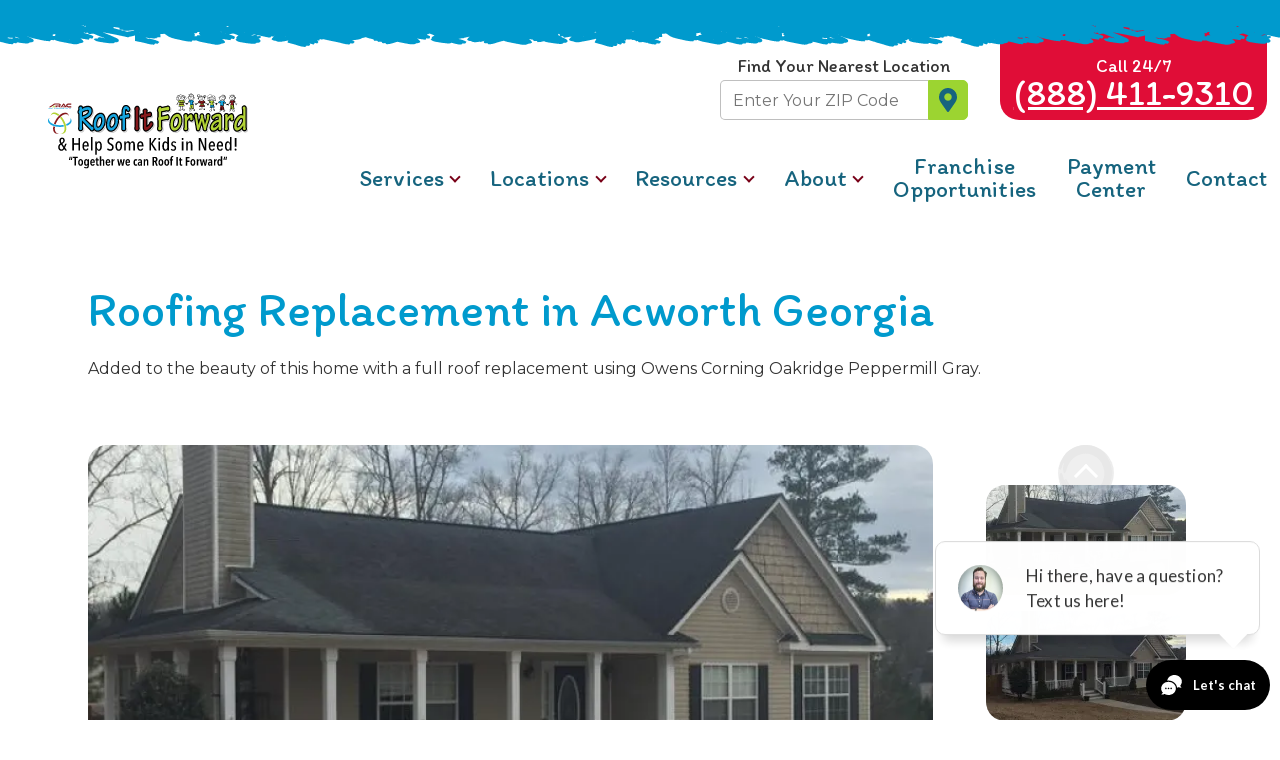

--- FILE ---
content_type: text/html; charset=UTF-8
request_url: https://www.roofitforward.com/photo-gallery/roof-replacement-in-acworth-ga
body_size: 25590
content:

<!DOCTYPE html>
<html lang="en">
	<head>
        	<!--
			Developed with love by
																			  XXXXX     XXXXX
			DDDDDDDD                                                        XXXXX   XXXXX
			DDDDDDDDDD yyy     yy nnnnnnnn     aaaaa aa mmmmmmm   mmmm   iii XXXXX XXXXX
			DDD     DD yyy    yyy nnnnnnnnn  aaaaaaaaaa mmmmmmmmmmmmmmmm iii  XXXXXXXXX
			DDD     DDD yyy  yyy  nnn    nnn aa     aaa mmm   mmmmm   mm iii   XXXXXXX
			DDD     DDD  yyy yyy  nnn    nnn aa      aa mmm    mmm    mm iii    XXXXX
			DDD     DDD  yyyyyy   nnn    nnn aa     aaa mmm    mmm    mm iii   XXXXXXX
			DDD     DDD   yyyyy   nnn    nnn aaaa aaaaa mmm    mmm    mm iii  XXXXXXXXX
			DDDDDDDDDD    yyyy    nnn    nnn  aaaaaa aa mmm    mmm    mm iii XXXXX XXXXX
			DDDDDDDD      yyy                                               XXXXX   XXXXX
							yyy                                              XXXXX      XXXXXX
						  yyy                                              XXXXX        XXXXXX

			https://dynamix.site
			--> 
		
<style id="styled-elements">
    :root {
                    --text: 51, 51, 51;
            --text-hex: #333333;
                    --primary: 0, 154, 205;
            --primary-hex: #009acd;
                    --accent1: 156, 212, 49;
            --accent1-hex: #9cd431;
                    --accent2: 224, 13, 55;
            --accent2-hex: #e00d37;
                    --accent3: 254, 209, 5;
            --accent3-hex: #fed105;
                    --primary-dark: 22, 100, 126;
            --primary-dark-hex: #16647e;
                    --accent1-dark: 93, 136, 12;
            --accent1-dark-hex: #5d880c;
                    --accent2-dark: 121, 2, 25;
            --accent2-dark-hex: #790219;
                    --accent3-dark: 221, 240, 14;
            --accent3-dark-hex: #ddf00e;
                    --white: 255, 255, 255;
            --white-hex: #FFFFFF;
                    --black: 0, 0, 0;
            --black-hex: #000000;
                --heading-font: 'Itim', serif;        --subtitle-font: 'Itim', serif;        --content-font: 'Montserrat', sans-serif;    }
</style>

<style>
    @charset "UTF-8";body,button{padding:0;margin:0}a,button{color:inherit}button,button:focus,button:hover{background-color:transparent}a,abbr,acronym,address,applet,article,aside,audio,b,big,blockquote,body,canvas,caption,center,cite,code,dd,del,details,dfn,div,dl,dt,em,embed,fieldset,figcaption,figure,footer,form,h1,h2,h3,h4,h5,h6,header,hgroup,html,i,iframe,img,ins,kbd,label,legend,li,mark,menu,nav,object,ol,output,p,pre,q,ruby,s,samp,section,small,span,strike,strong,sub,summary,sup,table,tbody,td,tfoot,th,thead,time,tr,tt,u,ul,var,video{margin:0;padding:0;border:0;font:inherit;vertical-align:baseline}body,html{font-size:16px;line-height:1.5}.btn em,.btn-accent3 em,.btn-primary em,.content-container blockquote,.content-container em,.content-container figure figcaption,.content-container q,.header .cta-link em,.section-subtitle em,.simplewys em,.text-area em,[class*=section-title-] em{font-style:italic}article,aside,details,figcaption,figure,footer,header,hgroup,menu,nav,section{display:block}blockquote,q{quotes:none}blockquote:after,blockquote:before,q:after,q:before{content:'';content:none}table{border-collapse:collapse;border-spacing:0}html{scroll-behavior:smooth}body{position:relative;display:block;min-width:320px;background-color:#fff;color:#333;font-family:var(--content-font)}@media screen and (min-width:1400px){body{font-size:calc(16px + 2 * ((100vw - 1400px)/ 200))}}@media screen and (min-width:1600px){body{font-size:18px}}*{box-sizing:border-box}#wrapper{width:100%;overflow:hidden}button{border:none;background-image:none;font-family:var(--heading-font);font-size:1em;cursor:pointer}.width-container{max-width:1600px;margin:0 auto;padding:0 3em;box-sizing:border-box}@media screen and (max-width:1000px){.width-container{padding:0 2em}}@media screen and (max-width:700px){.width-container{padding:0 1em}}img{max-width:100%;height:auto}section{padding:4em 0}@media screen and (max-width:450px){section{padding:3em 0}}.content-container h2,.content-container h3,.content-container h4,.content-container h5{margin:0;color:var(--primary-hex);font-family:var(--heading-font)}.content-container h2+*,.content-container h3+*,.content-container h4+*,.content-container h5+*,.content-container table+*{margin-top:1rem}.content-container h2{font-size:3.125em;line-height:1}@media screen and (max-width:1400px){.content-container h2{font-size:calc(32px + 18 * (100vw - 320px)/ 1080)}}.content-container h3{font-size:1.875em;line-height:1.125}@media screen and (max-width:700px){.content-container h3{font-size:1.5em}}.content-container h4{font-size:1.5em;line-height:1.25}.content-container h5{font-size:1.25em;line-height:1.5}.content-container p{font-size:1em;line-height:1.5em;font-weight:400}.content-container b,.content-container strong,.google-policy a,.pagination .pager-list-link,.section-subtitle b,.section-subtitle strong,.simplewys strong,.text-area strong,[class*=section-title-] b,[class*=section-title-] strong{font-weight:700}.content-container p+*{margin-top:1em}.content-container blockquote,.content-container q{-webkit-column-break-inside:avoid;page-break-inside:avoid;break-inside:avoid;display:block;width:80%;margin:1em auto;border-radius:1.2rem;padding:1.25em;background-color:var(--primary-hex);color:#fff;font-size:1.5em;line-height:1.25;quotes:none}.content-container ol ol>li,.content-container ol ul li,.content-container ol>li,.content-container ul li,.content-container ul ol>li{-webkit-column-break-inside:avoid;page-break-inside:avoid;break-inside:avoid-column}.content-container ol ol,.content-container ol ol+li,.content-container ol ol>li+li,.content-container ol ul,.content-container ol ul li+li,.content-container ol ul ol,.content-container ol ul ol+li,.content-container ol ul ul,.content-container ol ul ul+li,.content-container ol ul+li,.content-container ol+*,.content-container ol>li+li,.content-container ul li+li,.content-container ul ol,.content-container ul ol+li,.content-container ul ol>li+li,.content-container ul ul,.content-container ul ul+li,.content-container ul+*{margin-top:1em}.content-container small{font-size:.75em}.content-container a:not(.btn){text-decoration:none;background-image:linear-gradient(90deg,var(--accent3-hex) 0,var(--accent3-hex) 31%,var(--primary-hex) 31%,var(--primary-hex) 42%,var(--accent2-hex) 42%,var(--accent2-hex) 49%,var(--accent1-dark-hex) 49%,var(--accent1-dark-hex) 100%);background-size:100% 10%;background-repeat:repeat-x;background-position:left 0 bottom 0;animation:border-dance 2s infinite linear;animation-play-state:paused}.content-container a:not(.btn):focus,.content-container a:not(.btn):hover{animation-play-state:running}@keyframes border-dance{0%{background-position:left 0 bottom 0}100%{background-position:left 600px bottom 0}}.content-container ul{position:relative;padding:0;box-sizing:border-box;list-style:none}.content-container ul li{position:relative;padding-left:1.5em}.content-container ul li::before{content:"";position:absolute;display:block;width:1em;height:1em;-webkit-mask-repeat:no-repeat;mask-repeat:no-repeat;-webkit-mask-position:center;mask-position:center;-webkit-mask-image:url(https://octanecdn.com/roofitforwardcom/images/svg/icon-check-square.svg);mask-image:url(https://octanecdn.com/roofitforwardcom/images/svg/icon-check-square.svg);background-color:var(--primary-hex);left:0;top:4px}.content-container ul ol{position:relative;padding:0 0 0 1.5em;box-sizing:border-box;list-style:none;counter-reset:li2}.content-container ul ol:first-of-type{counter-reset:li2}.content-container ul ol>li{position:relative;padding-left:1.5em;counter-increment:li2}.content-container ul ol>li::before{position:absolute;display:block;content:counter(li2) ".";left:0;top:0;width:1em;height:1em;color:var(--primary-hex)}.content-container ul ol li::before{mask-image:none;-webkit-mask-image:none;background-color:transparent}.content-container ul ul{padding-left:1.5em}.content-container ol{position:relative;padding:0;box-sizing:border-box;list-style:none}.content-container ol:first-of-type{counter-reset:li}.content-container ol[start]{counter-reset:li 0}.content-container ol>li{position:relative;padding-left:1.5em;counter-increment:li}.content-container ol ol>li::before,.content-container ol>li::before{position:absolute;top:0;color:var(--primary-hex);height:1em;display:block;left:0;width:1em}.content-container ol>li::before{content:counter(li) "."}.content-container ol ol{position:relative;padding:0 0 0 1.5em;box-sizing:border-box;list-style:none;counter-reset:li2}.content-container ol ol:first-of-type{counter-reset:li2}.content-container ol ol>li{position:relative;padding-left:1.5em;counter-increment:li2}.content-container ol ol>li::before{content:counter(li2) "."}.content-container ol ul{position:relative;padding:0 0 0 1.5em;box-sizing:border-box;list-style:none}.content-container ol ul li{position:relative;padding-left:1.5em}.content-container ol ul li::before{content:"";position:absolute;display:block;width:1em;height:1em;-webkit-mask-repeat:no-repeat;mask-repeat:no-repeat;-webkit-mask-position:center;mask-position:center;-webkit-mask-image:url(https://octanecdn.com/roofitforwardcom/images/svg/icon-check-square.svg);mask-image:url(https://octanecdn.com/roofitforwardcom/images/svg/icon-check-square.svg);background-color:var(--primary-hex);left:0;top:4px}.content-container[data-list-style=chevron] ul li::before{-webkit-mask-image:url(https://octanecdn.com/roofitforwardcom/images/svg/icon-chevron-double-right.svg);mask-image:url(https://octanecdn.com/roofitforwardcom/images/svg/icon-chevron-double-right.svg)}.content-container figure{border-radius:1.2rem;background-color:var(--primary-hex);color:#fff;overflow:hidden}.content-container figure img{display:block;margin:0 auto}.content-container figure a:not(.btn){position:relative;display:block;border-bottom:0;background-image:none;overflow:hidden}.content-container figure a:not(.btn)::before{content:"";position:absolute;display:block;top:0;left:0;width:100%;height:100%;background-color:rgba(var(--primary),.5);opacity:0;transition:opacity .3s ease}.content-container figure a:not(.btn):focus::before,.content-container figure a:not(.btn):hover::before{opacity:1}.btn-accent3:focus::before,.btn-accent3:hover::before,.btn-primary:focus::before,.btn-primary:hover::before,.btn:focus::before,.btn:hover::before,.dynamix-form input[type=radio],.dynamix-form input[type=checkbox],.js-lazy-load{opacity:0}.content-container table{width:100%;background-color:#f7f7f7}.content-container table thead{background-color:#eee;color:var(--primary-dark-hex);font-family:var(--heading-font);font-size:1.25em}.content-container table th{vertical-align:middle}.content-container table td,.content-container table th{border:1px solid #ccc;padding:1rem}.content-container+.btn-wrapper{margin-top:1.25em}sup{vertical-align:super;font-size:smaller}[class*=section-title-]{color:var(--primary-hex);font-family:var(--heading-font);line-height:1.125}.section-title-lg{font-size:3.125em;line-height:1}@media screen and (max-width:1400px){.section-title-lg{font-size:calc(32px + 18 * (100vw - 320px)/ 1080)}}.section-title-md{font-size:2.25em}@media screen and (max-width:700px){.section-title-md{font-size:1.8em}}.section-title-sm{font-size:1.5em}.title-arrow-squiggles{display:grid;grid-template-columns:2em auto 2em;grid-gap:.5em;grid-auto-flow:column;align-items:center}.title-arrow-squiggles::after,.title-arrow-squiggles::before{-webkit-mask-repeat:no-repeat;mask-repeat:no-repeat;-webkit-mask-position:center;mask-position:center;-webkit-mask-image:url(https://octanecdn.com/roofitforwardcom/images/svg/arrow-squiggle.svg);mask-image:url(https://octanecdn.com/roofitforwardcom/images/svg/arrow-squiggle.svg);background-color:currentColor;content:'';display:block;width:100%;height:1em;background-color:rgba(51,51,51,.5)}@media screen and (max-width:400px){.title-arrow-squiggles{display:block}.title-arrow-squiggles::after,.title-arrow-squiggles::before{display:none}}.title-arrow-squiggles::after{transform:scaleX(-1)}.section-subtitle{color:var(--accent1-hex);font-size:1.875em;font-family:var(--subtitle-font);line-height:1.125}.high-contrast .section-subtitle{color:var(--accent1-dark-hex)}@media screen and (max-width:700px){.section-subtitle{font-size:1.5em}}.content-wrapper{display:grid;grid-gap:1.5rem;align-content:flex-start}.js-lazy-load{transition:opacity .3s ease;transition-delay:.3s}.js-lazy-load[data-loaded=true]{opacity:1}.btn,.btn-accent3,.btn-primary{position:relative;z-index:0;display:inline-block;overflow:hidden;padding:.65em 1.25em;background-color:var(--accent2-hex);color:#fff;font-family:var(--heading-font);font-size:1.25em;text-align:center;text-decoration:none;line-height:1;transition:all 250ms ease-in-out}.master-btn-rounded .btn,.master-btn-rounded .btn-accent3,.master-btn-rounded .btn-primary{border-radius:1.2rem}.master-btn-square .btn,.master-btn-square .btn-accent3,.master-btn-square .btn-primary{border-radius:0}.master-btn-pill .btn,.master-btn-pill .btn-accent3,.master-btn-pill .btn-primary{border-radius:40px}.btn-accent3::before,.btn-primary::before,.btn::before{content:"";position:absolute;display:block;left:0;top:0;right:0;bottom:0;z-index:-1;background:linear-gradient(to bottom,transparent,var(--accent2-hex));transition:all .4s ease}.btn strong,.btn-accent3 strong,.btn-primary strong{display:block;font-size:1.2em}.btn-accent3:focus,.btn-accent3:hover,.btn-primary:focus,.btn-primary:hover,.btn:focus,.btn:hover{background-color:var(--accent3-hex);color:var(--text-hex)}.btn-primary{background-color:var(--primary-hex)}.btn-primary::before{background:linear-gradient(to bottom,transparent,var(--primary-hex))}.btn-accent3{background-color:var(--accent3-hex);color:var(--primary-dark-hex)}.btn-accent3::before{display:none}.btn-accent3:focus,.btn-accent3:hover{background-color:var(--accent1-hex);color:#fff}.close-btn{position:absolute;top:2em;right:2em;z-index:1;width:2em;height:2em;transform:rotate(45deg);transition:transform .3s ease-in-out}.close-btn::after,.close-btn::before{content:"";position:absolute;display:block;top:50%;left:50%;background:#333;transform:translate(-50%,-50%)}.close-btn::before{width:2px;height:80%}.close-btn::after{width:80%;height:2px}.close-btn:focus,.close-btn:hover{transform:rotate(225deg)}.master-btn-outlined .btn{border:3px solid var(--accent2-hex);background-color:transparent;color:var(--text-hex)}.master-btn-outlined .btn:focus,.master-btn-outlined .btn:hover{background-color:var(--accent2-hex);color:#fff}[class*=play-btn-]{border-radius:50%;width:6em;height:6em;transition:all .5s ease}@media screen and (max-width:1200px){[class*=play-btn-]{width:5em;height:5em}}@media screen and (max-width:550px){[class*=play-btn-]{width:4em;height:4em}}[class*=play-btn-] .triangle{stroke:#fff;stroke-dasharray:240;stroke-dashoffset:480;transform:translate(5px,0);transition:all .7s ease-in-out}[class*=play-btn-] .circle{stroke:#fff;stroke-dasharray:650;stroke-dashoffset:650;opacity:.3;transition:all .5s ease-in-out}[class*=play-btn-]:focus .triangle,[class*=play-btn-]:hover .triangle{stroke-dashoffset:0;animation:nudge .7s ease-in-out}@keyframes nudge{0%,100%{transform:translateX(5px)}30%{transform:translateX(10px)}50%{transform:translateX(-10px)}70%{transform:translateX(7px)}}[class*=play-btn-]:focus .circle,[class*=play-btn-]:hover .circle{stroke-dashoffset:0;opacity:1}.play-btn-primary{background-color:RGBA(var(--primary),.8)}.play-btn-primary:focus,.play-btn-primary:hover{background-color:var(--primary-hex)}.play-btn-accent1{background-color:RGBA(var(--accent1),.8)}.play-btn-accent1:focus,.play-btn-accent1:hover{background-color:var(--accent1-hex)}.play-btn-accent2{background-color:RGBA(var(--accent2),.8)}.play-btn-accent2:focus,.play-btn-accent2:hover{background-color:var(--accent2-hex)}.page-wrapper{position:relative;background-color:#fff}.grid-container{display:grid}.hidden{display:none}.text-center{text-align:center}.text-area{font-size:1.25em;line-height:1.2}@media screen and (max-width:450px){.text-area{font-size:1em}}.scrollbar::-webkit-scrollbar{width:.35em}.scrollbar::-webkit-scrollbar-track{background-color:transparent}.scrollbar::-webkit-scrollbar-thumb{background-color:rgba(51,51,51,.5);border-radius:5px}.scrollbar::-webkit-scrollbar-button{display:none}.sr-only{position:absolute;width:1px;height:1px;border:0;padding:0;margin:-1px;overflow:hidden;clip:rect(0,1px,1px,0)}.social-col .social-networks{display:flex;flex-wrap:wrap;margin:0;padding:0;justify-content:center;list-style:none}.social-col .social-networks li+li{margin-left:.5em}.social-col[data-inview=true] .facebook::before{width:1em;height:1em;-webkit-mask-repeat:no-repeat;mask-repeat:no-repeat;-webkit-mask-position:center;mask-position:center;-webkit-mask-image:url(https://octanecdn.com/roofitforwardcom/images/svg/logo-facebook.svg);mask-image:url(https://octanecdn.com/roofitforwardcom/images/svg/logo-facebook.svg);background-color:currentColor}.social-col[data-inview=true] .google-plus::before,.social-col[data-inview=true] .twitter::before{-webkit-mask-repeat:no-repeat;-webkit-mask-position:center;background-color:currentColor;width:1em;height:1em}.social-col[data-inview=true] .twitter::before{mask-repeat:no-repeat;mask-position:center;-webkit-mask-image:url(https://octanecdn.com/roofitforwardcom/images/svg/logo-twitter.svg);mask-image:url(https://octanecdn.com/roofitforwardcom/images/svg/logo-twitter.svg)}.social-col[data-inview=true] .google-plus::before{mask-repeat:no-repeat;mask-position:center;-webkit-mask-image:url(https://octanecdn.com/roofitforwardcom/images/svg/logo-google.svg);mask-image:url(https://octanecdn.com/roofitforwardcom/images/svg/logo-google.svg)}.social-col[data-inview=true] .youtube::before{width:1em;height:1em;-webkit-mask-repeat:no-repeat;mask-repeat:no-repeat;-webkit-mask-position:center;mask-position:center;-webkit-mask-image:url(https://octanecdn.com/roofitforwardcom/images/svg/logo-youtube.svg);mask-image:url(https://octanecdn.com/roofitforwardcom/images/svg/logo-youtube.svg);background-color:currentColor}.social-col[data-inview=true] .linkedin::before{width:1em;height:1em;-webkit-mask-repeat:no-repeat;mask-repeat:no-repeat;-webkit-mask-position:center;mask-position:center;-webkit-mask-image:url(https://octanecdn.com/roofitforwardcom/images/svg/logo-linkedin.svg);mask-image:url(https://octanecdn.com/roofitforwardcom/images/svg/logo-linkedin.svg);background-color:currentColor}.social-col[data-inview=true] .instagram::before,.social-col[data-inview=true] .pinterest::before{-webkit-mask-repeat:no-repeat;-webkit-mask-position:center;background-color:currentColor;width:1em;height:1em}.social-col[data-inview=true] .pinterest::before{mask-repeat:no-repeat;mask-position:center;-webkit-mask-image:url(https://octanecdn.com/roofitforwardcom/images/svg/logo-pinterest.svg);mask-image:url(https://octanecdn.com/roofitforwardcom/images/svg/logo-pinterest.svg)}.social-col[data-inview=true] .instagram::before{mask-repeat:no-repeat;mask-position:center;-webkit-mask-image:url(https://octanecdn.com/roofitforwardcom/images/svg/logo-instagram.svg);mask-image:url(https://octanecdn.com/roofitforwardcom/images/svg/logo-instagram.svg)}.social-col[data-inview=true] .houzz::before{width:1em;height:1em;-webkit-mask-repeat:no-repeat;mask-repeat:no-repeat;-webkit-mask-position:center;mask-position:center;-webkit-mask-image:url(https://octanecdn.com/roofitforwardcom/images/svg/logo-houzz.svg);mask-image:url(https://octanecdn.com/roofitforwardcom/images/svg/logo-houzz.svg);background-color:currentColor}.social-col[data-inview=true] .yelp::before{width:1em;height:1em;-webkit-mask-repeat:no-repeat;mask-repeat:no-repeat;-webkit-mask-position:center;mask-position:center;-webkit-mask-image:url(https://octanecdn.com/roofitforwardcom/images/svg/logo-yelp.svg);mask-image:url(https://octanecdn.com/roofitforwardcom/images/svg/logo-yelp.svg);background-color:currentColor}.social-col[data-inview=true] .angieslist::before,.social-col[data-inview=true] .homeadvisor::before{-webkit-mask-repeat:no-repeat;-webkit-mask-position:center;width:1em;height:1em;background-color:currentColor}.social-col[data-inview=true] .angieslist::before{mask-repeat:no-repeat;mask-position:center;-webkit-mask-image:url(https://octanecdn.com/roofitforwardcom/images/svg/logo-angieslist.svg);mask-image:url(https://octanecdn.com/roofitforwardcom/images/svg/logo-angieslist.svg)}.social-col[data-inview=true] .homeadvisor::before{mask-repeat:no-repeat;mask-position:center;-webkit-mask-image:url(https://octanecdn.com/roofitforwardcom/images/svg/logo-home-advisor.svg);mask-image:url(https://octanecdn.com/roofitforwardcom/images/svg/logo-home-advisor.svg)}.social-col[data-inview=true] .nextdoor::before{width:1em;height:1em;-webkit-mask-repeat:no-repeat;mask-repeat:no-repeat;-webkit-mask-position:center;mask-position:center;-webkit-mask-image:url(https://octanecdn.com/roofitforwardcom/images/svg/logo-nextdoor.svg);mask-image:url(https://octanecdn.com/roofitforwardcom/images/svg/logo-nextdoor.svg);background-color:currentColor}.social-col[data-inview=true] .email::before{width:1em;height:1em;-webkit-mask-repeat:no-repeat;mask-repeat:no-repeat;-webkit-mask-position:center;mask-position:center;-webkit-mask-image:url(https://octanecdn.com/roofitforwardcom/images/svg/icon-envelope.svg);mask-image:url(https://octanecdn.com/roofitforwardcom/images/svg/icon-envelope.svg);background-color:currentColor}.social-col .social-link{position:relative;width:2.5em;height:2.5em;display:inline-block;border-radius:50%;background-color:var(--primary-dark-hex);text-indent:-9999px;text-decoration:none;transition:all .3s;overflow:hidden}.social-col .social-link::before,.zip-submit-btn-hero::after,.zip-submit-btn::after{display:block;left:50%;transform:translate(-50%,-50%);top:50%;content:""}.social-col .social-link::before{position:absolute;width:1.25em!important;height:1.25em!important;color:var(--accent3-hex)}.social-col .social-link:focus,.social-col .social-link:hover{background-color:var(--primary-hex)}.zipcode-form-legend{font-family:var(--heading-font);font-size:1.125em;text-align:center}.zipcode-input-wrapper{grid-template-columns:13em auto;overflow:hidden}.zipcode-input{margin:0;border:1px solid rgba(0,0,0,.25);border-right:0;border-radius:5px 0 0 5px;padding:.5em .75em;color:var(--text-hex);font-family:var(--content-font);font-size:1em}.zip-submit-btn,.zip-submit-btn-hero{position:relative;border:1px solid var(--accent1-hex);border-radius:0 5px 5px 0;background-color:var(--accent1-hex);width:2.5em;height:2.5em;text-indent:-1200vw;transition:all .3s ease}.zip-submit-btn-hero::after,.zip-submit-btn::after{position:absolute;-webkit-mask-repeat:no-repeat;mask-repeat:no-repeat;-webkit-mask-position:center;mask-position:center;-webkit-mask-image:url(https://octanecdn.com/roofitforwardcom/images/svg/icon-map-marker.svg);mask-image:url(https://octanecdn.com/roofitforwardcom/images/svg/icon-map-marker.svg);background-color:var(--primary-dark-hex);width:1.5em;height:1.5em}.zip-submit-btn-hero:focus,.zip-submit-btn-hero:hover,.zip-submit-btn:focus,.zip-submit-btn:hover{border-color:var(--primary-dark-hex);background-color:var(--primary-dark-hex)}.zip-submit-btn-hero:focus::after,.zip-submit-btn-hero:hover::after,.zip-submit-btn:focus::after,.zip-submit-btn:hover::after{background-color:#fff}.nav-item{position:relative;z-index:1;display:grid;align-items:center;justify-items:center;border-radius:50%;width:3.5em;height:3.5em;background-color:RGBA(var(--accent1),.7);transition:all .3s ease}@media screen and (max-width:600px){.nav-item{font-size:.875em}}.nav-item::after,.nav-item::before{grid-column:1;grid-row:1}.nav-item::before{-webkit-mask-repeat:no-repeat;mask-repeat:no-repeat;-webkit-mask-position:center;mask-position:center;-webkit-mask-image:url(https://octanecdn.com/roofitforwardcom/images/svg/circle-hero.svg);mask-image:url(https://octanecdn.com/roofitforwardcom/images/svg/circle-hero.svg);background-color:var(--accent1-hex);content:'';width:100%;height:100%}.nav-item::after{content:"";position:absolute;display:block;border-color:#fff;border-style:solid;border-width:3px 3px 0 0;left:45%;top:50%;width:.875em;height:.875em;pointer-events:none;transform:translate(-50%,-50%) rotate(45deg)}.nav-item:focus,.nav-item:hover{background-color:RGBA(var(--accent1),.9)}.nav-item.prev::before{transform:scaleX(-1)}.nav-item.prev::after{left:54%;border-width:0 0 3px 3px}.nav-item[aria-disabled=true]{pointer-events:none;filter:grayscale(1);opacity:.35}.blue-background,.green-background,.red-background,.yellow-background{position:relative;z-index:1;padding:2em 0}.blue-background::after,.blue-background::before,.green-background::after,.green-background::before,.red-background::after,.red-background::before,.yellow-background::after,.yellow-background::before{content:"";position:absolute;display:block;left:0;width:100%;height:2em;mask-image:url(https://octanecdn.com/roofitforwardcom/images/svg/top.svg);-webkit-mask-image:url(https://octanecdn.com/roofitforwardcom/images/svg/top.svg);mask-position:bottom;-webkit-mask-position:bottom;mask-repeat:repeat-x;-webkit-mask-repeat:repeat-x}@media screen and (max-width:800px){.blue-background::after,.blue-background::before,.green-background::after,.green-background::before,.red-background::after,.red-background::before,.yellow-background::after,.yellow-background::before{mask-size:140%;-webkit-mask-size:140%}}.blue-background::before,.green-background::before,.red-background::before,.yellow-background::before{z-index:2;top:1px;transform:translate(0,calc(-100% + 1em))}.blue-background::after,.green-background::after,.red-background::after,.yellow-background::after{z-index:1;bottom:1px;transform:translate(0,calc(100% - 1em)) scaleY(-1)}.blue-background,.blue-background::after,.blue-background::before{background-color:var(--primary-hex)}.green-background,.green-background::after,.green-background::before{background-color:var(--accent1-hex)}.red-background,.red-background::after,.red-background::before{background-color:var(--accent2-hex)}.yellow-background,.yellow-background::after,.yellow-background::before{background-color:var(--accent3-hex)}.octane-form-builder .fb-input-style::placeholder{color:var(--primary-dark-hex)}.dynamix-form input[type=email],.dynamix-form input[type=email]:invalid,.dynamix-form input[type=text],.dynamix-form input[type=tel],.dynamix-form input[type=tel]:invalid{margin:0;box-shadow:none}.dynamix-form input[type=email]::-ms-clear,.dynamix-form input[type=email]:invalid::-ms-clear,.dynamix-form input[type=text]::-ms-clear,.dynamix-form input[type=tel]::-ms-clear,.dynamix-form input[type=tel]:invalid::-ms-clear{width:0;height:0}.dynamix-form input[type=email]::-webkit-contacts-auto-fill-button,.dynamix-form input[type=email]:invalid::-webkit-contacts-auto-fill-button,.dynamix-form input[type=text]::-webkit-contacts-auto-fill-button,.dynamix-form input[type=tel]::-webkit-contacts-auto-fill-button,.dynamix-form input[type=tel]:invalid::-webkit-contacts-auto-fill-button{visibility:hidden;display:none!important;pointer-events:none;position:absolute;right:0}.dynamix-form .form-title{display:none}.dynamix-form select{border:none;appearance:none;-webkit-appearance:none;-moz-appearance:none}.dynamix-form select::-ms-expand{display:none}.dynamix-form button,.dynamix-form input[type=submit]{margin:0;background-image:none;border:none;cursor:pointer}.dynamix-form{margin-right:auto;margin-bottom:-1.25em;margin-left:auto;max-width:1400px}.dynamix-form .form-block{display:flex;flex-wrap:wrap;height:100%;width:calc(100% + (1.25em * 2));margin-left:-1.25em}.dynamix-form [class*=form-line-]{position:relative;flex:1 0 100%;max-width:100%;padding:0 1.25em;margin-bottom:1.25em;box-sizing:border-box}.dynamix-form [class*=form-line-] [class*=form-line-]:last-of-type{margin-bottom:0}.dynamix-form [class*=form-line-][class*="-quarter"]{flex:1 0 25%;max-width:25%}@media screen and (max-width:860px){.dynamix-form [class*=form-line-][class*="-quarter"]{flex:1 0 100%;max-width:100%}}.dynamix-form [class*=form-line-][class*="-half"]{flex:1 0 50%;max-width:50%}@media screen and (max-width:860px){.dynamix-form [class*=form-line-][class*="-half"]{flex:1 0 100%;max-width:100%}}.dynamix-form [class*=form-line-][class*="-third"]{flex:1 0 33.333%;max-width:33.333%}@media screen and (max-width:860px){.dynamix-form [class*=form-line-][class*="-third"]{flex:1 0 100%;max-width:100%}}.dynamix-form [class*=form-line-][class*="-two-thirds"]{flex:1 0 66.666%;max-width:66.666%}.dynamix-form [class*=form-line-][class*=none]{margin:0;display:none}.dynamix-form.compact-form{margin-bottom:-.625em}.dynamix-form.compact-form .form-block{width:calc(100% + (1.25em / 2));margin-left:-.3125em}.dynamix-form.compact-form [class*=form-line-]{padding:0 .3125em;margin-bottom:.625em}.dynamix-form.compact-form [class*=form-line-] [class*=form-line-]{margin-bottom:0}.dynamix-form input[type=email],.dynamix-form input[type=email]:invalid,.dynamix-form input[type=text],.dynamix-form input[type=tel],.dynamix-form input[type=tel]:invalid,.dynamix-form textarea{display:block;width:100%;padding:1em;font-family:var(--content-font);font-size:1em;background-color:#fff;border:none;border-radius:.35em;box-sizing:border-box}.dynamix-form textarea{overflow:auto;resize:none;min-height:6em;border-radius:.35em;height:100%}@media screen and (max-width:860px){.dynamix-form [class*=form-line-][class*="-two-thirds"]{flex:1 0 100%;max-width:100%}.dynamix-form.compact-form [class*=form-line-]{margin-bottom:.3125em}.dynamix-form textarea{width:100%}}.dynamix-form .file-upload{position:relative;display:flex;flex-wrap:wrap;border:1px dashed #f1f1f1}.dynamix-form .file-upload:focus-within{border:1px solid #000}.dynamix-form .file-upload input[type=file]{position:absolute;left:0;top:0;width:100%;height:100%;opacity:.01;cursor:pointer}.dynamix-form .file-upload input[type=file]+label{position:relative;display:block;padding:1em;width:100%;line-height:1.5;text-overflow:ellipsis;text-align:left;white-space:nowrap;overflow:hidden;cursor:pointer;transition:background-color .3s ease}.dynamix-form .file-upload input[type=file]+label:focus,.dynamix-form .file-upload input[type=file]+label:hover{background-color:#f1f1f1}.dynamix-form .file-upload input[type=file]+label.uploaded{color:#999}.dynamix-form .file-upload label{left:0}.dynamix-form .select-label{position:relative;display:block}.dynamix-form .select-label::before{content:"";position:absolute;display:block;border-color:var(--primary-hex);border-style:solid;border-width:0 0 2px 2px;right:1em;top:47%;width:6px;height:6px;pointer-events:none;transform:translate(0,-50%) rotate(-45deg)}.dynamix-form select{display:block;width:100%;padding:1em 2em 1em 1em;background-color:#fff;font-family:var(--content-font);font-size:1em;border-radius:.35em;cursor:pointer}.dynamix-form input[type=radio]~label,.dynamix-form input[type=checkbox]~label{position:relative;padding-left:1.25em;cursor:pointer}.dynamix-form input[type=radio]~label::before,.dynamix-form input[type=checkbox]~label::before{content:"";position:absolute;display:block;left:0;top:50%;width:.75em;height:.75em;margin-top:-.375em;box-sizing:border-box;border:1px solid #f1f1f1;box-shadow:inset 0 0 0 .15em #fff,inset 0 0 0 .375em #fff;transition:box-shadow 325ms ease}.dynamix-form input[type=radio]:checked~label::before,.dynamix-form input[type=checkbox]:checked~label::before{background-color:#000;box-shadow:inset 0 0 0 .15em #000,inset 0 0 0 .375em #000}.dynamix-form input[type=radio]:focus~label::before,.dynamix-form input[type=radio]:hover~label::before,.dynamix-form input[type=checkbox]:focus~label::before,.dynamix-form input[type=checkbox]:hover~label::before{background-color:rgba(0,0,0,.25);box-shadow:inset 0 0 0 .15em rgba(0,0,0,.25),inset 0 0 0 .375em rgba(0,0,0,.25)}.dynamix-form input[type=radio]~label::before{border-radius:50%}.dynamix-form ::-webkit-input-placeholder{color:#333}.dynamix-form :-moz-placeholder{color:#333;opacity:1}.dynamix-form ::-moz-placeholder{color:#333;opacity:1}.dynamix-form :-ms-input-placeholder{color:#333}.dynamix-form ::-ms-input-placeholder{color:#333}.dynamix-form ::placeholder{color:#333}.dynamix-form.compact-form .embellished-input::before{right:1.25em}.dynamix-form .embellished-input::before{content:"";position:absolute;display:block;z-index:10;right:1.875em;top:50%;width:1em;height:1em;margin-top:-.5em;pointer-events:none}.dynamix-form .embellished-input.name{content:'\f007'}.dynamix-form .embellished-input.email{content:'\f0e0'}.dynamix-form .embellished-input.phone{content:'\f095'}.dynamix-form .embellished-input.search{content:'\f002'}.google-policy{color:var(--primary-dark-hex);padding:0;margin:auto;font-size:12px}.grecaptcha-badge{visibility:hidden}.form-btn-right button{display:block;margin:0 0 0 auto}.inview-fade{opacity:0;transition:opacity .8s}.inview-fade-scale-in,.inview-fade-up{transition:opacity .6s,transform 1.4s cubic-bezier(.19,1,.22,1)}.inview-fade[data-inview=true]{opacity:1!important}.inview-fade-up{opacity:0;transform:translate3d(0,-20px,0)}.inview-fade-up[data-inview=true]{opacity:1!important;transform:translate3d(0,0,0)!important}.inview-fade-scale-in{opacity:0;transform:scale(.5)}.inview-fade-scale-in[data-inview=true]{opacity:1!important;transform:scale(1)!important}.inview-cascade-fade>*{opacity:0;transition:opacity .8s}.inview-cascade-fade[data-inview=true]>*{opacity:1!important}.inview-cascade-fade-up>*{opacity:0;transform:translate3d(0,-20px,0);transition:opacity .6s,transform 1.4s cubic-bezier(.19,1,.22,1)}.inview-cascade-fade-up[data-inview=true]>*{opacity:1!important;transform:translate3d(0,0,0)!important}@keyframes pulsate{0%{transform:translate(-50%,-50%) scale(1);opacity:1}75%{transform:translate(-50%,-50%) scale(1.5);opacity:0}}.mobile-navigation{display:none;position:fixed;z-index:10001;left:0;bottom:0;width:100%}@media screen and (max-width:800px){.mobile-navigation{display:block}}.mobile-navigation .nav-wrapper{position:fixed;top:0;left:0;width:100%;height:100%;background-color:#fff;color:var(--primary-dark-hex);font-family:var(--heading-font);transform:translate(0,calc(100% + 4em));transform-origin:0 100%;transition:transform .6s ease}.mobile-navigation .nav-inner{max-height:100vh;max-width:500px;width:100%;overflow-y:auto;margin:0 auto;padding-top:3em;padding-bottom:8em}.mobile-navigation .nav-list-primary{width:100%;list-style:none}.mobile-navigation .nav-item-secondary{position:relative}.mobile-navigation .nav-list-secondary,.mobile-navigation .nav-list-tertiary{position:relative;display:none;list-style:none;background-color:rgba(241,241,241,.5)}.mobile-navigation .nav-list-secondary.open,.mobile-navigation .nav-list-tertiary.open{display:block}.mobile-navigation .nav-list-tertiary{background-color:#f1f1f1}.mobile-navigation .nav-link-primary .link-text{font-size:1.45em}.mobile-navigation .nav-link-secondary .link-text,.mobile-navigation .nav-link-tertiary .link-text{font-size:1.25em}.mobile-navigation .nav-link-primary,.mobile-navigation .nav-link-secondary,.mobile-navigation .nav-link-tertiary{position:relative;display:block;padding:.5em 1em;text-decoration:none}.mobile-navigation .nav-link-primary:active,.mobile-navigation .nav-link-primary:focus,.mobile-navigation .nav-link-primary:hover,.mobile-navigation .nav-link-primary[aria-current=page],.mobile-navigation .nav-link-secondary:active,.mobile-navigation .nav-link-secondary:focus,.mobile-navigation .nav-link-secondary:hover,.mobile-navigation .nav-link-secondary[aria-current=page],.mobile-navigation .nav-link-tertiary:active,.mobile-navigation .nav-link-tertiary:focus,.mobile-navigation .nav-link-tertiary:hover,.mobile-navigation .nav-link-tertiary[aria-current=page]{background-color:var(--primary-hex);color:#fff}.mobile-navigation .nav-link-primary.active .toggle::after,.mobile-navigation .nav-link-primary.active~.toggle-btn::after,.mobile-navigation .nav-link-secondary.active .toggle::after,.mobile-navigation .nav-link-secondary.active~.toggle-btn::after,.mobile-navigation .nav-link-tertiary.active .toggle::after,.mobile-navigation .nav-link-tertiary.active~.toggle-btn::after{transform:translate(0,-50%) rotate(135deg)}.mobile-navigation .nav-link-secondary{padding-left:2.5em}.mobile-navigation .nav-link-tertiary{padding-left:4.5em}.mobile-navigation .toggle,.mobile-navigation .toggle-btn{position:absolute;top:0;right:0;width:2.5em;height:100%}.mobile-navigation .toggle-btn:after,.mobile-navigation .toggle:after{content:"";position:absolute;display:block;border-color:var(--accent2-dark-hex);border-style:solid;border-width:0 0 2px 2px;left:1em;top:48%;width:7px;height:7px;pointer-events:none;transform:translate(0,-50%) rotate(-45deg)}.mobile-navigation .toggle-btn{z-index:1;height:2.75em}.mobile-navigation .mobile-nav-items{position:relative;display:flex;align-items:center;justify-content:space-between;height:4em;background-image:radial-gradient(circle at top center,transparent 40px,var(--primary-dark-hex) 41px)}.mobile-navigation .mobile-nav-link{position:relative;margin:1em;width:2em;height:2em;border-radius:50%;text-decoration:none;overflow:hidden;text-indent:200%;white-space:nowrap}.mobile-navigation .mobile-nav-link::before{content:"";position:absolute;display:block;top:50%;left:50%;transform:translate(-50%,-50%)}.mobile-navigation .mobile-nav-link.icon-phone::before{-webkit-mask-repeat:no-repeat;mask-repeat:no-repeat;-webkit-mask-position:center;mask-position:center;-webkit-mask-image:url(https://octanecdn.com/roofitforwardcom/images/svg/icon-phone.svg);mask-image:url(https://octanecdn.com/roofitforwardcom/images/svg/icon-phone.svg);background-color:#fff;width:1.5em;height:1.5em}.mobile-navigation .mobile-nav-link.icon-envelope::before{-webkit-mask-repeat:no-repeat;mask-repeat:no-repeat;-webkit-mask-position:center;mask-position:center;-webkit-mask-image:url(https://octanecdn.com/roofitforwardcom/images/svg/icon-envelope.svg);mask-image:url(https://octanecdn.com/roofitforwardcom/images/svg/icon-envelope.svg);background-color:#fff;width:1.5em;height:1.5em}.mobile-navigation .menu-btn{position:absolute;top:0;left:50%;display:block;box-shadow:0 0 5px rgba(0,0,0,.4);border-radius:50%;margin:0;width:4em;height:4em;font-size:1em;border:0;color:var(--primary-dark-hex);background-color:var(--primary-dark-hex);cursor:pointer;transform:translate(-50%,-50%);overflow:hidden}.mobile-navigation .nav-handle{position:absolute;left:50%;top:49%;width:1.85em;height:1.85em;cursor:pointer;transform:translate(-50%,-50%)}.mobile-navigation .nav-handle-inner{position:absolute;top:50%;display:block;height:.2em;width:100%;background-color:#fff;transform:translate(0,-50%);transition:background-color .3s}.mobile-navigation .nav-handle-inner:after,.mobile-navigation .nav-handle-inner:before{content:"";position:absolute;display:block;width:100%;height:.2em;background:#fff;transition:.3s ease all}.mobile-navigation .nav-handle-inner::before{margin:-.625em 0 0}.mobile-navigation .nav-handle-inner::after{margin:.625em 0 0}.mobile-navigation .zipcode-form-wrapper{margin-top:2em;display:grid;justify-items:center}.mobile-navigation.nav-open .nav-wrapper{transform:translate(0,0)}.mobile-navigation.nav-open .nav-handle-inner{background-color:transparent}.mobile-navigation.nav-open .nav-handle-inner::after,.mobile-navigation.nav-open .nav-handle-inner::before{margin:0}.mobile-navigation.nav-open .nav-handle-inner:before{transform:rotate(135deg)}.mobile-navigation.nav-open .nav-handle-inner:after{transform:rotate(-135deg)}.header .navigation .nav-list-primary{display:flex;justify-content:flex-end;margin:0 -1em;height:100%;list-style:none}.header .navigation .nav-item-primary.has-children{position:relative}.header .navigation .nav-item-primary.has-children:after{content:"";position:absolute;display:block;border-color:var(--accent2-dark-hex);border-style:solid;border-width:0 0 2px 2px;right:1em;top:48%;width:6px;height:6px;pointer-events:none;transform:translate(0,-50%) rotate(-45deg)}.header .navigation .nav-item-primary.has-children .nav-link-primary{padding-right:2em}.header .navigation .nav-item-primary.has-children.active .nav-list-secondary-container,.header .navigation .nav-item-primary.has-children:hover .nav-list-secondary-container{visibility:visible;opacity:1;pointer-events:unset;transform:translate(0,0)}.header .navigation .nav-item-primary:last-of-type .nav-list-secondary-container{left:auto;right:0}.header .navigation .nav-item-primary.active .nav-link-primary .link-text::before,.header .navigation .nav-item-primary:hover .nav-link-primary .link-text::before{color:var(--accent1-hex);text-shadow:10px 0 var(--accent1-hex),-10px 0 var(--accent1-hex)}.header .navigation .nav-link-primary{position:relative;display:flex;align-items:center;height:100%;padding:1.25em 1em;color:var(--primary-dark-hex);text-align:center;text-decoration:none;transition:background-color .3s}@media screen and (max-width:1050px){.header .navigation .nav-link-primary{padding:1.25em .5em}}.header .navigation .nav-link-primary:focus .link-text::before,.header .navigation .nav-link-primary[aria-current=page] .link-text::before{color:var(--accent1-hex);text-shadow:10px 0 var(--accent1-hex),-10px 0 var(--accent1-hex)}#footer .nav-list-link::before,.header .navigation .link-text::before{color:transparent;text-shadow:0 0 transparent;transition:all .3s ease}.header .navigation .nav-link-primary .link-text{font-size:1.5em}.header .navigation .link-text{position:relative;line-height:1}.header .navigation .link-text span{text-decoration:underline}.header .navigation .link-text::before{position:absolute;top:100%;left:50%;content:'•';font-size:1.25rem;transform:translate(-50%,-.3em);pointer-events:none}.header .navigation .nav-list-secondary-container,.header .navigation .nav-list-tertiary-container{position:absolute;left:0;top:100%;box-shadow:0 0 10px 0 rgba(var(--accent1-dark),.25);padding:.5em 0;width:100%;min-width:13.5em;background-color:var(--accent1-hex);color:#fff;border-radius:1.2rem;transform:translate(0,-1em);visibility:hidden;opacity:0;pointer-events:none;transition:all .4s cubic-bezier(.68,-.55,.265,1.55)}.header .navigation .nav-list-secondary,.header .navigation .nav-list-tertiary{list-style:none}.header .navigation .nav-item-secondary{position:relative}.header .navigation .nav-item-secondary:hover .nav-list-tertiary-container{visibility:visible;opacity:1;pointer-events:unset;transform:translate(0,0)}.header .navigation .nav-item-secondary.has-children{padding-right:0}.header .navigation .nav-item-secondary.has-children:after{content:"";position:absolute;display:block;-webkit-mask-repeat:no-repeat;mask-repeat:no-repeat;-webkit-mask-position:center;mask-position:center;-webkit-mask-image:url(https://octanecdn.com/roofitforwardcom/images/svg/icon-chevron-double-right.svg);mask-image:url(https://octanecdn.com/roofitforwardcom/images/svg/icon-chevron-double-right.svg);background-color:var(--primary-hex);right:10px;top:50%;width:.875rem;height:.875rem;transform:translate(0,-50%)}#footer::before,.header .alert-bar-wrapper::before{mask-position:bottom;content:""}.header .navigation .nav-item-secondary.has-children.active .nav-list-tertiary-container{visibility:visible;opacity:1;pointer-events:unset;transform:translate(0,0)}.header .navigation .nav-item-secondary.has-children .nav-link-secondary{padding-right:2em}.header .navigation .nav-link-secondary,.header .navigation .nav-link-tertiary{display:block;padding:.75em 1.25em;text-decoration:none;border-radius:1.2rem;transition:background-color .3s ease}.header .navigation .nav-link-secondary:focus .link-text,.header .navigation .nav-link-secondary:hover .link-text,.header .navigation .nav-link-secondary[aria-current=page] .link-text,.header .navigation .nav-link-tertiary:focus .link-text,.header .navigation .nav-link-tertiary:hover .link-text,.header .navigation .nav-link-tertiary[aria-current=page] .link-text{transform:translate(.5rem,0)}.header .navigation .nav-link-secondary:focus .link-text::before,.header .navigation .nav-link-secondary:hover .link-text::before,.header .navigation .nav-link-secondary[aria-current=page] .link-text::before,.header .navigation .nav-link-tertiary:focus .link-text::before,.header .navigation .nav-link-tertiary:hover .link-text::before,.header .navigation .nav-link-tertiary[aria-current=page] .link-text::before{opacity:1}.header .navigation .nav-link-secondary .link-text,.header .navigation .nav-link-tertiary .link-text{font-size:1.25em;transition:transform .3s ease}.header .navigation .nav-link-secondary .link-text:before,.header .navigation .nav-link-tertiary .link-text:before{content:"";position:absolute;display:block;left:-1em;top:50%;border-color:var(--primary-hex);border-style:solid;border-width:0 0 2px 2px;width:6px;height:6px;pointer-events:none;transform:translate(0,-50%) rotate(-135deg);opacity:0;transition:opacity .3s ease}.header .navigation .nav-list-tertiary-container{position:absolute;background-color:var(--accent1-hex);left:100%;top:2px;border-top:none;border-radius:1.2rem;transform:translate(-1em,0)}.header{position:relative;z-index:9001;background-color:#fff}.header .main-width-container{display:grid;grid-template-columns:25% auto;align-items:center;justify-content:space-between;justify-items:flex-end;grid-gap:1em;padding-top:2em}@media screen and (max-width:800px){.header .main-width-container{grid-template-columns:50% auto}.header .logo-col{max-width:250px}}@media screen and (max-width:500px){.blue-background::after,.blue-background::before,.green-background::after,.green-background::before,.red-background::after,.red-background::before,.yellow-background::after,.yellow-background::before{mask-size:210%;-webkit-mask-size:210%}.header .main-width-container{grid-template-columns:auto;justify-content:center}}.header .logo-col{position:relative;z-index:1;justify-self:flex-start}@media screen and (min-width:1201px){.header .logo-col{grid-row:1/span 2}}.header .logo-link{display:block}.header .top-section{grid-auto-flow:column;grid-gap:2em;align-items:flex-end}@media screen and (max-width:800px){.header .top-section .zipcode-form-wrapper{display:none}}@media screen and (max-width:500px){.header .top-section{display:none}.header .alert-bar-wrapper::before{mask-size:200%;-webkit-mask-size:200%}}.header .cta-link{position:relative;display:block;padding:.5em .75em;color:#fff;font-family:var(--heading-font);font-size:1.125em;text-align:center;text-decoration:none;line-height:1;transform:translate3d(0,0,0);transition:transform .5s cubic-bezier(.25,.25,.115,1.445)}.header .cta-link strong{font-size:2em}@media screen and (max-width:1200px){.header .cta-link strong{font-size:1.5em}.header .nav-col{grid-column:span 2;justify-self:center}}@media screen and (max-width:900px){.header .cta-link strong{font-size:1.25em}}.header .cta-link::before{content:"";position:absolute;display:block;left:0;bottom:0;z-index:-1;width:100%;height:100vh;border-radius:0 0 1.2rem 1.2rem;background-color:var(--accent2-hex)}.header .cta-link:focus,.header .cta-link:hover{transform:translate3d(0,15px,0)}.header .navigation{font-family:var(--heading-font);display:flex;align-items:center}@media screen and (max-width:1400px){.header .navigation{font-size:calc(13px + 3 * (100vw - 800px)/ 600)}}@media screen and (max-width:800px){.header .nav-col,.header .navigation{display:none}}.header .alert-bar-wrapper{position:relative;z-index:1;padding:.5em 0;background-color:var(--primary-hex);color:#fff}.high-contrast .header .alert-bar-wrapper{background-color:var(--primary-dark-hex)}.header .alert-bar-wrapper::before{position:absolute;display:block;left:0;top:calc(100% - 1px);width:100%;height:2em;mask-image:url(https://octanecdn.com/roofitforwardcom/images/svg/top.svg);-webkit-mask-image:url(https://octanecdn.com/roofitforwardcom/images/svg/top.svg);-webkit-mask-position:bottom;mask-repeat:repeat-x;-webkit-mask-repeat:repeat-x;background-color:var(--primary-hex);transform:scale(-1)}.high-contrast .header .alert-bar-wrapper::before{background-color:var(--primary-dark-hex)}.header .alert-bar-wrapper .content-container{font-family:var(--heading-font);font-size:1.125em;text-align:center}.header .alert-bar-wrapper .content-container a{border-bottom:1px solid currentColor;background-image:none}.header .alert-bar-wrapper .content-container p{line-height:1.25em}.header .skip-links{position:absolute;top:0;left:0;box-shadow:0 1px 3px rgba(0,0,0,.75);border-radius:0 0 1em;padding:1em;background-color:#fff;display:flex;flex-direction:column;background-color:var(--primary-hex);color:#fff;opacity:0;z-index:-3;transition:opacity .3s ease}#footer .contrast-bar .contrast-switcher input:checked+.slider:before,.header .contrast-switcher input:checked+.slider:before{left:100%;transform:translate(-100%,0)}.header .skip-links:focus-within{opacity:1;z-index:999999999}.header .contrast-switcher{display:flex;align-items:center}.header .contrast-switcher input{font-size:1em;opacity:0;width:0;height:0}.header .contrast-switcher input:checked+.slider{background-color:#333;border-color:#333}.header .contrast-switcher input:focus+.slider{border-color:#737373}.header .switch{position:relative;display:inline-block;height:calc(1em + 4px);width:2em;margin-left:.5em;border-radius:1em}.header .slider{position:absolute;cursor:pointer;top:0;left:0;right:0;bottom:0;border-radius:1em;background-color:#ccc;border:2px solid #ccc}.header .slider::before{content:"";position:absolute;display:block;height:1em;width:1em;left:0;bottom:0;background-color:#fff;border-radius:50%}#footer,#footer::before{background-color:var(--accent1-hex)}#footer{position:relative;z-index:1;color:var(--primary-dark-hex)}#footer::before{position:absolute;display:block;left:0;bottom:calc(100% - 2px);width:100%;height:2em;mask-image:url(https://octanecdn.com/roofitforwardcom/images/svg/top.svg);-webkit-mask-image:url(https://octanecdn.com/roofitforwardcom/images/svg/top.svg);-webkit-mask-position:bottom;mask-repeat:repeat-x;-webkit-mask-repeat:repeat-x}@media screen and (max-width:500px){#footer::before{mask-size:200%;-webkit-mask-size:200%}}.high-contrast #footer{color:#15576d}@media screen and (max-width:800px){#footer{padding-bottom:8em}}#footer .prefooter{padding:2em 0 0}#footer .prefooter-inner{grid-template-columns:2fr 1fr;grid-gap:4em}@media screen and (max-width:860px){#footer .prefooter-inner{grid-template-columns:1fr 1fr;align-items:center;grid-gap:2em}}@media screen and (max-width:650px){#footer .prefooter-inner{grid-template-columns:1fr}}#footer .section-title-lg{margin-bottom:.5em;color:var(--primary-dark-hex)}#footer .form-container{position:relative}#footer .phone-line{color:#333;font-family:var(--heading-font);line-height:1;background-image:unset}#footer .phone-line:focus strong,#footer .phone-line:hover strong{color:#333}#footer .phone-line strong{display:block;color:var(--primary-dark-hex);font-size:2.25em;background-image:none;transition:all .3s ease}@media screen and (max-width:950px){#footer .phone-line strong{font-size:1.5em}}#footer .button-line{flex:1 0 50%;margin-top:.75em;max-width:50%}@media screen and (max-width:860px){#footer .button-line{flex:1 0 100%;max-width:100%;margin-top:0;text-align:left}}#footer .links-container{padding:1.5em;background-color:var(--primary-dark-hex);border-radius:1.2rem}#footer .links-title{color:var(--accent3-hex);line-height:1}#footer .links-title+.links-list{margin-top:1em}#footer .links-list{grid-gap:1em;list-style:none;color:#fff}#footer .links-list-link{position:relative;display:block;padding-left:1.85em;text-decoration:none}#footer .links-list-link:focus .arrow-right::after,#footer .links-list-link:focus .arrow-right::before,#footer .links-list-link:hover .arrow-right::after,#footer .links-list-link:hover .arrow-right::before{top:0;right:0;transform:none;opacity:0}#footer .links-list-link:focus .links-list-inner,#footer .links-list-link:hover .links-list-inner{transform:translate3d(.5rem,0,0)}#footer .arrow-right{position:absolute;left:0;top:1em;display:inline-block;width:18px;height:3px;border-radius:1px;background-color:var(--accent1-hex)}@media screen and (max-width:1200px){#footer .arrow-right{top:.65em}}#footer .arrow-right::after,#footer .arrow-right::before{content:"";position:absolute;display:block;right:-3px;border-radius:1px 0 0 1px;width:14px;height:3px;background-color:var(--accent1-hex);transition:all .3s ease}#footer .arrow-right::before{top:4px;transform:rotate(-45deg)}#footer .arrow-right::after{top:-4px;transform:rotate(45deg)}#footer .links-list-inner{font-size:1.5em;transition:transform .3s ease}@media screen and (max-width:1200px){#footer .links-list-inner{font-size:1.125em}}#footer .footer-row{padding:2em 0}#footer .footer-row-inner{grid-auto-flow:column;align-items:center;grid-gap:2em;padding-top:1em;padding-bottom:1em}@media screen and (max-width:800px){#footer .footer-row-inner{grid-auto-flow:unset;justify-items:center;text-align:center}}#footer .nav-list{list-style:none}#footer .nav-list-item{position:relative;display:inline-block;margin-right:.5em;padding-right:.5em}#footer .nav-list-item::before{content:"";position:absolute;display:block;right:0;top:50%;width:1px;height:80%;background-color:currentColor;transform:translate(0,-50%)}#footer .nav-list-item:last-of-type{margin:0;padding:0}#footer .nav-list-item:last-of-type::before{display:none}#footer .nav-list-link{position:relative;display:block;font-size:1.125em;text-decoration:none;line-height:1}#footer .nav-list-link::before{position:absolute;top:100%;left:50%;content:'•';font-size:1.5rem;transform:translate(-50%,-.3em);pointer-events:none}@media screen and (max-width:450px){#footer .nav-list-link{font-size:1em}}#footer .nav-list-link:focus::before,#footer .nav-list-link:hover::before{color:currentColor;text-shadow:.625rem 0 currentColor,-.625rem 0 currentColor}#footer .copyright-container{grid-gap:.85em}#footer .copyright-content a{border-bottom:1px solid currentColor;background-image:none}#footer .social-col,#footer .social-col-circle,#footer .social-col-square{text-align:center}#footer .dynamix-logo-wrapper[data-inview=true] .dynamix-logo{mask-image:url(https://octanecdn.com/roofitforwardcom/images/svg/dynamix-logo.svg);-webkit-mask-image:url(https://octanecdn.com/roofitforwardcom/images/svg/dynamix-logo.svg)}#footer .dynamix-logo{display:block;width:97px;height:24px;margin-left:auto;background-color:currentColor;text-indent:-9999px;font-size:0;opacity:.375;transition:opacity 325ms cubic-bezier(.19,1,.22,1)}#footer .dynamix-logo:focus,#footer .dynamix-logo:hover{opacity:1}#footer .contrast-bar{background-color:var(--accent1-hex);padding:.25em 0}#footer .contrast-bar .width-container{display:flex;justify-content:center;padding-top:0;padding-bottom:0}#footer .contrast-bar .contrast-switcher{display:flex;align-items:center}#footer .contrast-bar .contrast-switcher input{font-size:1em;opacity:0;width:0;height:0}#footer .contrast-bar .contrast-switcher input:checked+.slider{background-color:var(--primary-dark-hex);border-color:var(--primary-dark-hex)}#footer .contrast-bar .contrast-switcher input:focus+.slider{border-color:var(--text-hex)}#footer .contrast-bar .switch{position:relative;display:inline-block;height:calc(1em + 4px);width:2em;margin-left:.5em;border-radius:1em}#footer .contrast-bar .slider{position:absolute;cursor:pointer;top:0;left:0;right:0;bottom:0;border-radius:1em;background-color:var(--primary-hex);border:2px solid var(--primary-hex)}#footer .contrast-bar .slider::before{content:"";position:absolute;display:block;height:1em;width:1em;left:0;bottom:0;background-color:#fff;border-radius:50%}.search-window{position:fixed;z-index:10002}.ais-search-window{position:fixed;top:0;left:0;z-index:10002;width:100%;opacity:0;pointer-events:none;transform:translate(0,-100%);transition:transform .3s ease,opacity .3s ease}.ais-search-window .search-overlay{position:absolute;top:0;left:0;z-index:0;width:100%;height:150vh;background-color:rgba(var(--black),.5);backdrop-filter:blur(.25em);opacity:0;transition:opacity .3s ease;transition-delay:.3s}.ais-search-window.active{opacity:1;pointer-events:all;transform:translate(0,0)}.ais-search-window.active .search-overlay{opacity:1;transition:opacity 150ms ease;transition-delay:0s}.ais-search-window .width-container{position:relative;z-index:2;max-width:1000px;padding-top:4em;padding-bottom:4em}.ais-search-window .search-wrapper{position:relative}.ais-search-window .search-wrapper::before{content:"";position:absolute;display:block;mask-position:center;mask-size:contain;mask-repeat:no-repeat;-webkit-mask-position:center;-webkit-mask-size:contain;-webkit-mask-repeat:no-repeat;mask-image:url(https://octanecdn.com/roofitforwardcom/images/svg/search.svg);-webkit-mask-image:url(https://octanecdn.com/roofitforwardcom/images/svg/search.svg);top:50%;right:1.5em;width:1em;height:1em;background-color:var(--primary-hex);pointer-events:none;transform:translate(0,-50%)}.ais-search-window .search-form{font-size:1em}@media screen and (max-width:1150px){.ais-search-window .search-form{font-size:.9em}}.ais-search-window input{display:block;width:100%;height:100%;padding:.75em 3em .75em 1em;border:0;border-radius:0;background-color:var(--white-hex);color:var(--black-hex);box-shadow:0 0 1em 0 rgba(var(--black),.25);font-size:1em;cursor:pointer;appearance:none}.ais-Autocomplete .result-outer-container{position:absolute;top:100%;right:0;z-index:5;overflow-y:auto;width:100%;min-width:calc(320px - 2em);max-height:500px;margin-top:1em;border-radius:0;background-color:var(--white-hex);box-shadow:0 .125em .25em 0 rgba(var(--black),.125)}.ais-Autocomplete .result-outer-container::-webkit-scrollbar{width:.325em}.ais-Autocomplete .result-outer-container::-webkit-scrollbar-track{border-radius:1em;background-color:var(--white-hex)}.ais-Autocomplete .result-outer-container::-webkit-scrollbar-thumb{border-radius:1em;background-color:rgba(var(--primary),.6)}.ais-Autocomplete .result-outer-container::-webkit-scrollbar-button{display:none}.ais-Autocomplete .result-inner-container{padding:1em;list-style:none}.ais-Autocomplete .result-container+.result-container{margin-top:1em}.ais-Autocomplete .result-title{color:var(--primary-hex);font-size:1.125em;transition:color .3s ease}.ais-Autocomplete .result-link{display:block;padding:1em;border-radius:0;text-decoration:none;transition:background-color .3s ease,box-shadow .3s ease}@media screen and (max-width:1200px){.ais-Autocomplete .result-title{font-size:1.0625em}.ais-Autocomplete .result-link{padding:.5em;border-radius:0}}.ais-Autocomplete .result-link:focus,.ais-Autocomplete .result-link:hover{background-color:var(--white-hex);box-shadow:0 .125em .25em 0 rgba(var(--black),.125)}.ais-Autocomplete .result-link:focus .result-title,.ais-Autocomplete .result-link:hover .result-title{color:var(--primary-dark-hex)}.pagination{list-style:none;text-align:center}.pagination .pager-list-item{display:inline-block;vertical-align:middle}.pagination .pager-list-item.active .pager-list-link{color:#fff;background-color:var(--accent2-hex)}.pagination .pager-list-item.active .pager-list-link:focus,.pagination .pager-list-item.active .pager-list-link:hover{cursor:default}.pagination .pager-list-link{display:block;margin:0 .3125em;width:42px;height:42px;background-color:#e6e6e6;color:#333;border-radius:50%;text-align:center;line-height:42px;text-decoration:none;font-family:var(--heading-font);font-size:1.25em;transition:background-color .3s}.pagination .pager-list-link:focus,.pagination .pager-list-link:hover{background-color:#ccc}.pagination .next,.pagination .prev{position:relative;background-color:var(--accent1-hex)}.pagination .next::before,.pagination .prev::before{content:"";position:absolute;display:block;top:50%;border-color:#fff;border-style:solid;width:8px;height:8px;pointer-events:none;transform:translate(-50%,-50%) rotate(-45deg)}.pagination .next:focus,.pagination .next:hover,.pagination .prev:focus,.pagination .prev:hover{background-color:var(--accent1-dark-hex)}.pagination .next[aria-disabled=true],.pagination .prev[aria-disabled=true]{background-color:#ccc;pointer-events:none;cursor:default}.pagination .prev::before{left:53%;border-width:2px 0 0 2px}.pagination .next::before{left:46%;border-width:0 2px 2px 0}.pagination .pager-spacer{pointer-events:none}.leaflet-image-layer,.leaflet-layer,.leaflet-marker-icon,.leaflet-marker-shadow,.leaflet-pane,.leaflet-pane>canvas,.leaflet-pane>svg,.leaflet-tile,.leaflet-tile-container,.leaflet-zoom-box{position:absolute;left:0;top:0}.leaflet-marker-icon,.leaflet-marker-shadow,.leaflet-tile{-webkit-user-select:none;-moz-user-select:none;user-select:none;-webkit-user-drag:none}.leaflet-overlay-pane svg,.leaflet-tooltip{-moz-user-select:none}.leaflet-tile::selection{background:0 0}.leaflet-safari .leaflet-tile{image-rendering:-webkit-optimize-contrast}.leaflet-safari .leaflet-tile-container{width:1600px;height:1600px;-webkit-transform-origin:0 0}.leaflet-marker-icon,.leaflet-marker-shadow{display:block}.leaflet-container .leaflet-marker-pane img,.leaflet-container .leaflet-overlay-pane svg,.leaflet-container .leaflet-shadow-pane img,.leaflet-container .leaflet-tile,.leaflet-container .leaflet-tile-pane img,.leaflet-container img.leaflet-image-layer{max-width:none!important;max-height:none!important}.leaflet-container.leaflet-touch-zoom{-ms-touch-action:pan-x pan-y;touch-action:pan-x pan-y}.leaflet-container.leaflet-touch-drag{-ms-touch-action:pinch-zoom;touch-action:none;touch-action:pinch-zoom}.leaflet-container.leaflet-touch-drag.leaflet-touch-zoom{-ms-touch-action:none;touch-action:none}.leaflet-container{overflow:hidden;-webkit-tap-highlight-color:transparent;background:#ddd;outline:0}.leaflet-container a{-webkit-tap-highlight-color:rgba(51,181,229,.4);color:#0078A8}.leaflet-tile{filter:inherit;visibility:hidden}.leaflet-tile-loaded{visibility:inherit}.leaflet-zoom-box{width:0;height:0;-moz-box-sizing:border-box;box-sizing:border-box;z-index:800;border:2px dotted #38f;background:rgba(255,255,255,.5)}.leaflet-pane{z-index:400}.leaflet-tile-pane{z-index:200}.leaflet-overlay-pane{z-index:400}.leaflet-shadow-pane{z-index:500}.leaflet-marker-pane{z-index:600}.leaflet-tooltip-pane{z-index:650}.leaflet-popup-pane{z-index:700}.leaflet-map-pane canvas{z-index:100}.leaflet-map-pane svg{z-index:200}.leaflet-vml-shape{width:1px;height:1px}.lvml{behavior:url(#default#VML);display:inline-block;position:absolute}.leaflet-control{position:relative;z-index:800;pointer-events:visiblePainted;pointer-events:auto;float:left;clear:both}.leaflet-bottom,.leaflet-top{position:absolute;z-index:1000;pointer-events:none}.leaflet-top{top:0}.leaflet-right{right:0}.leaflet-bottom{bottom:0}@media screen and (max-width:800px){.leaflet-bottom{bottom:initial;max-width:85%}}.leaflet-left{left:0}.leaflet-right .leaflet-control{float:right;margin-right:10px}.leaflet-top .leaflet-control{margin-top:10px}.leaflet-bottom .leaflet-control{margin-bottom:10px}.leaflet-left .leaflet-control{margin-left:10px}.leaflet-fade-anim .leaflet-tile{will-change:opacity}.leaflet-fade-anim .leaflet-popup{opacity:0;-webkit-transition:opacity .2s linear;-moz-transition:opacity .2s linear;transition:opacity .2s linear}.leaflet-fade-anim .leaflet-map-pane .leaflet-popup{opacity:1}.leaflet-zoom-animated{-webkit-transform-origin:0 0;-ms-transform-origin:0 0;transform-origin:0 0}.leaflet-zoom-anim .leaflet-zoom-animated{will-change:transform;-webkit-transition:-webkit-transform .25s cubic-bezier(0,0,.25,1);-moz-transition:-moz-transform .25s cubic-bezier(0,0,.25,1);transition:transform .25s cubic-bezier(0,0,.25,1)}.leaflet-pan-anim .leaflet-tile,.leaflet-zoom-anim .leaflet-tile{-webkit-transition:none;-moz-transition:none;transition:none}.leaflet-zoom-anim .leaflet-zoom-hide{visibility:hidden}.leaflet-interactive{cursor:pointer}.leaflet-grab{cursor:-webkit-grab;cursor:-moz-grab;cursor:grab}.leaflet-crosshair,.leaflet-crosshair .leaflet-interactive{cursor:crosshair}.leaflet-control,.leaflet-popup-pane{cursor:auto}.leaflet-dragging .leaflet-grab,.leaflet-dragging .leaflet-grab .leaflet-interactive,.leaflet-dragging .leaflet-marker-draggable{cursor:move;cursor:-webkit-grabbing;cursor:-moz-grabbing;cursor:grabbing}.leaflet-image-layer,.leaflet-marker-icon,.leaflet-marker-shadow,.leaflet-pane>svg path,.leaflet-tile-container{pointer-events:none}.leaflet-image-layer.leaflet-interactive,.leaflet-marker-icon.leaflet-interactive,.leaflet-pane>svg path.leaflet-interactive,svg.leaflet-image-layer.leaflet-interactive path{pointer-events:visiblePainted;pointer-events:auto}.leaflet-container a.leaflet-active{outline:orange solid 2px}.leaflet-bar{box-shadow:0 1px 5px rgba(0,0,0,.65);border-radius:4px}.leaflet-bar a,.leaflet-bar a:hover{background-color:#fff;border-bottom:1px solid #ccc;width:26px;height:26px;line-height:26px;display:block;text-align:center;text-decoration:none;color:#000}.leaflet-bar a,.leaflet-control-layers-toggle{background-position:50% 50%;background-repeat:no-repeat;display:block}.leaflet-bar a:hover{background-color:#f4f4f4}.leaflet-bar a:first-child{border-top-left-radius:4px;border-top-right-radius:4px}.leaflet-bar a:last-child{border-bottom-left-radius:4px;border-bottom-right-radius:4px;border-bottom:none}.leaflet-bar a.leaflet-disabled{cursor:default;background-color:#f4f4f4;color:#bbb}.leaflet-touch .leaflet-bar a{width:30px;height:30px;line-height:30px}.leaflet-touch .leaflet-bar a:first-child{border-top-left-radius:2px;border-top-right-radius:2px}.leaflet-touch .leaflet-bar a:last-child{border-bottom-left-radius:2px;border-bottom-right-radius:2px}.leaflet-control-zoom-in,.leaflet-control-zoom-out{font:700 18px 'Lucida Console',Monaco,monospace;text-indent:1px}.leaflet-touch .leaflet-control-zoom-in,.leaflet-touch .leaflet-control-zoom-out{font-size:22px}.leaflet-control-layers{box-shadow:0 1px 5px rgba(0,0,0,.4);background:#fff;border-radius:5px}.leaflet-touch .leaflet-control-layers-toggle{width:44px;height:44px}.leaflet-control-layers .leaflet-control-layers-list,.leaflet-control-layers-expanded .leaflet-control-layers-toggle{display:none}.leaflet-control-layers-expanded .leaflet-control-layers-list{display:block;position:relative}.leaflet-control-layers-expanded{padding:6px 10px 6px 6px;color:#333;background:#fff}.leaflet-control-layers-scrollbar{overflow-y:scroll;overflow-x:hidden;padding-right:5px}.leaflet-control-layers-selector{margin-top:2px;position:relative;top:1px}.leaflet-control-layers label{display:block}.leaflet-control-layers-separator{height:0;border-top:1px solid #ddd;margin:5px -10px 5px -6px}.leaflet-container .leaflet-control-attribution{background:#fff;background:rgba(255,255,255,.7);margin:0}.leaflet-control-attribution,.leaflet-control-scale-line{padding:0 5px;color:#333}.leaflet-control-attribution a{text-decoration:none}.leaflet-control-attribution a:hover{text-decoration:underline}.leaflet-container .leaflet-control-attribution,.leaflet-container .leaflet-control-scale{font-size:11px}.leaflet-left .leaflet-control-scale{margin-left:5px}.leaflet-bottom .leaflet-control-scale{margin-bottom:5px}.leaflet-control-scale-line{border:2px solid #777;border-top:none;line-height:1.1;padding:2px 5px 1px;font-size:11px;white-space:nowrap;overflow:hidden;-moz-box-sizing:border-box;box-sizing:border-box;background:#fff;background:rgba(255,255,255,.5)}.leaflet-control-scale-line:not(:first-child){border-top:2px solid #777;border-bottom:none;margin-top:-2px}.leaflet-control-scale-line:not(:first-child):not(:last-child){border-bottom:2px solid #777}.leaflet-touch .leaflet-bar,.leaflet-touch .leaflet-control-attribution,.leaflet-touch .leaflet-control-layers{box-shadow:none}.leaflet-touch .leaflet-bar,.leaflet-touch .leaflet-control-layers{border:2px solid rgba(0,0,0,.2);background-clip:padding-box}.leaflet-popup{position:absolute;text-align:center;margin-bottom:20px}.leaflet-popup-content-wrapper{padding:1px;text-align:left;border-radius:3px}.leaflet-popup-content{margin:13px 19px;line-height:1.4}.leaflet-popup-content p{margin:18px 0}.leaflet-popup-tip-container{width:40px;height:20px;position:absolute;left:50%;margin-left:-20px;overflow:hidden;pointer-events:none}.leaflet-popup-tip{width:17px;height:17px;padding:1px;margin:-10px auto 0;-webkit-transform:rotate(45deg);-moz-transform:rotate(45deg);-ms-transform:rotate(45deg);transform:rotate(45deg)}.leaflet-popup-content-wrapper,.leaflet-popup-tip{background:#fff;color:#333;box-shadow:0 3px 14px rgba(0,0,0,.4)}.leaflet-popup-scrolled{overflow:auto;border-bottom:1px solid #ddd;border-top:1px solid #ddd}.leaflet-oldie .leaflet-popup-content-wrapper{zoom:1}.leaflet-oldie .leaflet-popup-tip{width:24px;margin:0 auto;-ms-filter:"progid:DXImageTransform.Microsoft.Matrix(M11=0.70710678, M12=0.70710678, M21=-0.70710678, M22=0.70710678)";filter:progid:DXImageTransform.Microsoft.Matrix(M11=.70710678, M12=.70710678, M21=-.70710678, M22=.70710678)}.leaflet-oldie .leaflet-popup-tip-container{margin-top:-1px}.leaflet-oldie .leaflet-control-layers,.leaflet-oldie .leaflet-control-zoom,.leaflet-oldie .leaflet-popup-content-wrapper,.leaflet-oldie .leaflet-popup-tip{border:1px solid #999}.leaflet-div-icon{background:#fff;border:1px solid #666}.leaflet-tooltip{position:absolute;padding:6px;background-color:#fff;border:1px solid #fff;border-radius:3px;color:#222;white-space:nowrap;-webkit-user-select:none;-ms-user-select:none;user-select:none;pointer-events:none;box-shadow:0 1px 3px rgba(0,0,0,.4)}.leaflet-tooltip.leaflet-clickable{cursor:pointer;pointer-events:auto}.leaflet-tooltip-bottom:before,.leaflet-tooltip-left:before,.leaflet-tooltip-right:before,.leaflet-tooltip-top:before{position:absolute;pointer-events:none;border:6px solid transparent;background:0 0;content:""}.leaflet-tooltip-bottom{margin-top:6px}.leaflet-tooltip-top{margin-top:-6px}.leaflet-tooltip-bottom:before,.leaflet-tooltip-top:before{left:50%;margin-left:-6px}.leaflet-tooltip-top:before{bottom:0;margin-bottom:-12px;border-top-color:#fff}.leaflet-tooltip-bottom:before{top:0;margin-top:-12px;margin-left:-6px;border-bottom-color:#fff}.leaflet-tooltip-left{margin-left:-6px}.leaflet-tooltip-right{margin-left:6px}.leaflet-tooltip-left:before,.leaflet-tooltip-right:before{top:50%;margin-top:-6px}.leaflet-tooltip-left:before{right:0;margin-right:-12px;border-left-color:#fff}.leaflet-tooltip-right:before{left:0;margin-left:-12px;border-right-color:#fff}@keyframes modal-video{from{opacity:0}to{opacity:1}}@keyframes modal-video-inner{from{transform:translate(0,100px)}to{transform:translate(0,0)}}.modal-video{position:fixed;top:0;left:0;width:100%;height:100%;background-color:rgba(0,0,0,.5);z-index:1000000;cursor:pointer;opacity:1;animation-timing-function:ease-out;animation-duration:.3s;animation-name:modal-video;-webkit-transition:opacity .3s ease-out;-moz-transition:opacity .3s ease-out;-ms-transition:opacity .3s ease-out;-o-transition:opacity .3s ease-out;transition:opacity .3s ease-out}.modal-video-close{opacity:0}.modal-video-close .modal-video-movie-wrap{-webkit-transform:translate(0,100px);-moz-transform:translate(0,100px);-ms-transform:translate(0,100px);-o-transform:translate(0,100px);transform:translate(0,100px)}.modal-video-body{max-width:940px;width:100%;height:100%;margin:0 auto;display:table}.modal-video-inner{display:table-cell;vertical-align:middle;width:100%;height:100%}.modal-video-movie-wrap{width:100%;height:0;position:relative;padding-bottom:56.25%;background-color:#333;animation-timing-function:ease-out;animation-duration:.3s;animation-name:modal-video-inner;-webkit-transform:translate(0,0);-moz-transform:translate(0,0);-ms-transform:translate(0,0);-o-transform:translate(0,0);transform:translate(0,0);-webkit-transition:-webkit-transform .3s ease-out;-moz-transition:-moz-transform .3s ease-out;-ms-transition:-ms-transform .3s ease-out;-o-transition:-o-transform .3s ease-out;transition:transform .3s ease-out}.modal-video-movie-wrap iframe{position:absolute;top:0;left:0;width:100%;height:100%}.modal-video-close-btn{position:absolute;z-index:2;top:-35px;right:-35px;display:inline-block;width:35px;height:35px;overflow:hidden;border:none;background:0 0}.modal-video-close-btn:before{transform:rotate(45deg)}.modal-video-close-btn:after{transform:rotate(-45deg)}.modal-video-close-btn:after,.modal-video-close-btn:before{content:'';position:absolute;height:2px;width:100%;top:50%;left:0;background:#fff;border-radius:5px;margin-top:-6px}.layout-blog-article .width-container{grid-gap:3em}.layout-blog-article .content-section{display:grid;grid-template-columns:1fr 5fr 1fr;grid-gap:6em;align-items:flex-start}@media screen and (max-width:1200px){.layout-blog-article .content-section{grid-gap:3em}}@media screen and (max-width:450px){.layout-blog-article .content-section{grid-gap:2em 1em}}@media screen and (max-width:850px){.layout-blog-article .content-section{grid-template-columns:1fr 1fr}.layout-blog-article .content-wrapper{grid-column:span 2;order:-1}}.layout-blog-article .categories-wrapper{display:flex;flex-wrap:wrap;align-items:center;gap:2em}.layout-blog-article .category-link{text-decoration:none;color:var(--primary-hex);border-bottom:1px solid #fff;transition:color .3s ease,border-color .3s ease}.layout-blog-article .category-link:focus,.layout-blog-article .category-link:hover{color:var(--primary-dark-hex);border-color:var(--primary-dark-hex)}.layout-blog-article .col{position:relative;display:block;text-decoration:none}.layout-blog-article .col:focus .col-link-text,.layout-blog-article .col:hover .col-link-text{transform:translate(0,-100%)}.layout-blog-article .column-1 .article-title{transform:translate3d(-3em,0,0)}.layout-blog-article .column-1[data-inview=true] .article-title,.layout-blog-article .column-1[data-inview=true] .prev-col-inner{opacity:1;transform:translate3d(0,0,0)}.layout-blog-article .column-2{text-align:right}.layout-blog-article .column-2 .article-title{transform:translate3d(3em,0,0)}.layout-blog-article .column-2[data-inview=true] .article-title,.layout-blog-article .column-2[data-inview=true] .next-col-inner{opacity:1;transform:translate3d(0,0,0)}.layout-blog-article .col-inner{color:var(--primary-hex);font-size:1.125em;font-weight:700;overflow:hidden;opacity:0;transition:opacity 1s,transform .8s cubic-bezier(.25,.46,.45,.94);transition-delay:250ms}.layout-blog-article .prev-col-inner{transform:translate3d(-2em,0,0)}.layout-blog-article .prev-col-inner .col-link-text::before{content:'Prev'}.layout-blog-article .next-col-inner{transform:translate3d(2em,0,0)}.layout-blog-article .next-col-inner .col-link-text::before{content:'Next'}.layout-blog-article .col-link-text{position:relative;display:inline-block;transition:transform .3s}.layout-blog-article .col-link-text::before{position:absolute;top:100%;color:var(--accent1-hex);transform:translate3d(0,0,0)}.layout-blog-article .article-title{margin-top:1.25em;font-size:.875em;opacity:0;transition:opacity 1s,transform 1s cubic-bezier(.25,.46,.45,.94);transition-delay:.3s}.layout-blog-article .social-col{display:grid;grid-gap:1.5em}.layout-image-slider .width-container{grid-template-columns:4fr 1fr;grid-gap:3em;align-items:center}.layout-image-slider .image-slider-wrapper{position:relative}.layout-image-slider .hidden-slider-controls{position:absolute;top:0;right:0;grid-auto-flow:column;grid-gap:2em;justify-content:center}@media screen and (max-width:450px){.layout-image-slider .image-slider-wrapper{display:grid}.layout-image-slider .hidden-slider-controls{position:static;order:1;margin-top:1em}.layout-image-slider .slider-controls{display:none}}@media screen and (min-width:451px){.layout-image-slider .hidden-btn{opacity:0;pointer-events:none;transition:opacity .3s ease}.layout-image-slider .hidden-btn:focus{opacity:1}}.layout-image-slider .slide{position:relative;grid-column:1;grid-row:1;opacity:0;visibility:hidden;transition:opacity .5s ease-in}.layout-image-slider .slide.active{opacity:1;visibility:visible}.layout-image-slider .slide.active .image-wrapper{transform:none}.layout-image-slider .image-wrapper{position:relative;border-radius:1.2rem;padding-top:56.25%;height:0;overflow:hidden;transform:translate(-100vw,0)}.layout-image-slider .image-item{position:absolute;left:0;top:0;width:100%;height:100%;overflow:hidden;object-fit:cover}.layout-image-slider .slider-controls{justify-items:center}.layout-image-slider .slide-picker-wrapper{margin:-1em 0;max-height:20.5em;overflow:hidden}.layout-image-slider .slide-picker-btn{padding-bottom:1em;transition:transform 550ms cubic-bezier(.25,.46,.45,.94);cursor:pointer}@media screen and (max-width:800px){.layout-image-slider .width-container{grid-template-columns:1fr}.layout-image-slider .slider-controls{align-items:center;grid-gap:1em;grid-template-columns:2em auto 2em}.layout-image-slider .nav-item{font-size:.75em}.layout-image-slider .slide-picker-wrapper{display:flex;justify-self:flex-start;margin:0}.layout-image-slider .slide-picker-btn{flex:0 0 175px;padding:0 1em 0 0}}.layout-image-slider .picker-image{display:block;border-radius:1.2rem}.layout-image-slider .tabs-carousel-btn[aria-disabled=true]{pointer-events:none;opacity:.35}@media screen and (min-width:801px){.layout-image-slider .tabs-carousel-btn.prev::after{left:50%;top:57%;transform:translate(-50%,-50%) rotate(135deg)}.layout-image-slider .tabs-carousel-btn.next::after{left:50%;top:45%;transform:translate(-50%,-50%) rotate(135deg)}}.layout-photo-gallery-article .width-container{max-width:1200px}.layout-photo-gallery-article .layout-image-slider{padding:4em 0;background-color:transparent}.layout-photo-gallery-article .layout-image-slider::after,.layout-photo-gallery-article .layout-image-slider::before{display:none}@media screen and (max-width:450px){.layout-photo-gallery-article .layout-image-slider{padding:3em 0 0}}.layout-photo-gallery-article .layout-image-slider .image-wrapper{margin-bottom:.5em}.layout-photo-gallery-article .layout-image-slider .project-service{margin-right:-.5em;padding-left:1em;text-transform:lowercase}.layout-photo-gallery-article .layout-image-slider .project-location{padding-left:1.5em}.layout-photo-gallery-article .layout-image-slider .slider-controls{align-self:flex-start}.layout-photo-gallery-article .photo-gallery-pagination,.layout-photo-gallery-article .social-col{margin-top:3em}.layout-photo-gallery-article .photo-gallery-pagination{grid-template-columns:1fr 1fr;grid-gap:2em}</style>

	<style id="layoutStyler">
		[data-page-id="329880"].layout-full-width-content .section-title-lg{  text-align: center; } [data-page-id="329825"].layout-logo-content-columns{ background:rgba(255, 253, 242,1); } [data-page-id="333636"].layout-full-width-content.please-select-background .section-title-lg{  text-align: center; } [data-page-id="339758"].layout-full-width-content .btn-wrapper{  text-align: center; } [data-page-id="339758"].layout-full-width-content .btn{  text-align: center; } [data-page-id="339757"].layout-full-width-content.please-select-background .btn-wrapper{  text-align: center; } [data-page-id="339648"].layout-full-width-content.please-select-background .content-wrapper.width-container{  text-align: center; } [data-page-id="339648"].layout-full-width-content.please-select-background .btn-wrapper{  text-align: center; } [data-page-id="339648"].layout-full-width-content .btn-wrapper{  text-align: center; } [data-page-id="339597"].layout-logo-content-columns{ background:rgba(235, 250, 255,1); border-width: 0 0 0px 0; border-style: solid; border-radius: 18px 18px 18px 18px; } [data-page-id="339593"].layout-content-image-video.green-background.content-right .section-title-lg.title-arrow-squiggles{  text-align: center; padding-left: 1rem; } [data-page-id="339645"].layout-content-image-video.circle.content-right .section-title-lg{  text-align: left; } [data-page-id="339645"].layout-content-image-video.circle.content-right .content-container{  text-align: left; } [data-page-id="339593"].layout-content-image-video.green-background.content-right .content-container{  text-align: left; } [data-page-id="339784"].layout-2-column-list{ background:rgba(235, 250, 255,1); border-radius: 9px 9px 9px 9px; } [data-page-id="339786"].layout-content-oc-widget{ background:rgba(247, 247, 247,1); } [data-page-id="339788"].layout-content-oc-widget{ background:rgba(247, 247, 247,1); } [data-page-id="339784"].layout-2-column-list .section-title-lg.text-center{  color: rgba(0, 154, 205,1); } [data-page-id="339638"].layout-2-column-list{ background:rgba(247, 247, 247,1); } [data-page-id="339793"].layout-full-width-content .content-wrapper.width-container{  text-align: center; } [data-page-id="339793"].layout-full-width-content .btn{  text-align: center; } [data-page-id="339791"].layout-full-width-content.please-select-background .content-wrapper.width-container{  text-align: center; } [data-page-id="339791"].layout-full-width-content.please-select-background .section-title-lg{  text-align: center; } [data-page-id="341581"].layout-2-column-list .btn{  text-align: right; } @media screen and (min-width: 800px){[data-page-id="341581"].layout-2-column-list .btn{font-size:1.25rem;}}[data-page-id="339791"].layout-full-width-content.please-select-background .content-container{  text-align: left; padding-right: 0rem; } [data-page-id="339791"].layout-full-width-content .btn{  text-align: center; } [data-page-id="339791"].layout-full-width-content .btn-wrapper{  text-align: center; } [data-page-id="346339"].layout-full-width-content .btn-wrapper{  text-align: center; } [data-page-id="346676"].layout-full-width-content.please-select-background .btn-wrapper{  text-align: center; } [data-page-id="350630"].layout-full-width-content .btn-wrapper{  text-align: center; } .layout-full-width-content .btn-wrapper{  text-align: center; } [data-page-id="286493"].layout-2-column-list .content-container.main-content{  text-align: center; } [data-page-id="286493"].layout-2-column-list{  padding-bottom: 0vw; } [data-page-id="378552"].layout-full-width-content.please-select-background{  padding-top: 2.75vw; } [data-page-id="378554"].layout-logo-content-columns{ background:rgba(235, 250, 255,0.9); } [data-page-id="294078"].layout-2-column-list{ background:rgba(184, 219, 230,1); } [data-page-id="294078"].layout-2-column-list .section-title-lg.text-center{  color: rgba(var(--text), 1); } [data-page-id="382690"].layout-full-width-content.green-background{  padding-top: 3.25vw; } [data-page-id="413463"].layout-full-width-content{  padding-top: 0vw; padding-left: 2vw; padding-right: 2vw; text-align: left; } [data-page-id="294290"].layout-2-column-list{  padding-bottom: 2vw; } [data-page-id="282116"].layout-content-stats .section-title-lg{  color: rgba(var(--accent2), 1); } [data-page-id="418190"].layout-full-width-content .btn-wrapper{  text-align: left; } [data-page-id="418267"].layout-full-width-content .btn-wrapper{  text-align: left; } [data-page-id="418219"].layout-full-width-content .btn-wrapper{  text-align: left; } [data-page-id="295695"].layout-2-column-list .section-title-lg.text-center{  color: rgba(var(--primary), 1); } [data-page-id="295695"].layout-2-column-list{ background:rgba(195, 229, 240,1); } [data-page-id="295636"].layout-2-column-content{ background:rgba(232, 249, 255,1); } .layout-contact-form.green-background .fb-input.fb-input-style{ background:rgba(var(--white), 1); border-radius: 8px 8px 8px 8px; padding-top: 1rem; padding-right: 1.25rem; padding-bottom: 1rem; padding-left: 1.25rem; } .layout-hero-form .fb-input.fb-input-style{ background:rgba(var(--white), 1); border-radius: 8px 8px 8px 8px; } .prefooter .fb-input.fb-input-style{  border-radius: 8px 8px 8px 8px;background:rgba(var(--white), 1); } [data-page-id="1363974"].layout-form-builder.side-by-side .section-title.large strong{  color: rgba(var(--primary), 1); font-family:var(--subtitle-font); } @media screen and (min-width: 800px){[data-page-id="1363974"].layout-form-builder.side-by-side .section-title.large strong{font-size:2.0625rem;}}[data-page-id="1363974"].layout-form-builder.side-by-side .form-field-label{  color: rgba(var(--primary), 1); } [data-page-id="1363974"].layout-form-builder.side-by-side .field-heading{  color: rgba(var(--text), 1); } @media screen and (min-width: 800px){[data-page-id="1363974"].layout-form-builder.side-by-side .field-heading{font-size:1.25rem;}}[data-page-id="1405894"].layout-form-builder.full-width .section-title.large{  text-align: center; color: rgba(var(--primary), 1); font-weight:bold; } @media screen and (min-width: 800px){[data-page-id="1405894"].layout-form-builder.full-width .section-title.large{font-size:3rem;}}[data-page-id="1405894"].layout-form-builder.full-width .section-title.large strong{  text-align: left; } 	</style>

<link rel="stylesheet" href="https://octanecdn.com/octaneforms/css/octaneforms.min.css?version=276" media="print" onload="this.media='all'">
<link rel="preconnect" href="https://www.googletagmanager.com">
<link rel="preconnect" href="https://www.google-analytics.com">
<link rel="preconnect" href="https://fonts.googleapis.com">
<link rel="preconnect" href="https://dynamix-cdn.s3.amazonaws.com">
<link rel="preconnect" href="https://transform.octanecdn.com">

<script>
    !function(e){"use strict";var n=function(n,t,o,i){function r(e){return l.body?e():void setTimeout(function(){r(e)})}function d(){s.addEventListener&&s.removeEventListener("load",d),s.media=i||"all"}var a,l=e.document,s=l.createElement("link");if(o)a=o;else{var f=(l.body||l.getElementsByTagName("head")[0]).childNodes;a=f[f.length-1]}t&&(s.className=t);var u=l.styleSheets;s.rel="stylesheet",s.href=n,s.media="only x",r(function(){a.parentNode.insertBefore(s,o?a:a.nextSibling)});var c=function(e){for(var n=s.href,t=u.length;t--;)if(u[t].href===n)return e();setTimeout(function(){c(e)})};return s.addEventListener&&s.addEventListener("load",d),s.onloadcssdefined=c,c(d),s};"undefined"!=typeof exports?exports.loadCSS=n:e.loadCSS=n}("undefined"!=typeof global?global:this);
        loadCSS('//fonts.googleapis.com/css?family=Montserrat:400,400i,700|Itim:300,400,500,700|Itim:300,400,500,700&display=swap');
</script>

<title>Roofing Replacement in Acworth Georgia | ARAC - Roof It Forward</title><meta name="description" content="This full roof replacement in Acworth, Georgia added to the beauty of this home with new Owens Corning Oakridge Peppermill Gray Shingles. Call ARAC Roof It Forward today!" /><meta name="robots" content="noindex, nofollow" /><link rel="preconnect" href="https://transform.octanecdn.com" /><link rel="preconnect" href="https://fonts.googleapis.com" /><link rel="icon" href="https://octanecdn.com/roofitforwardcom/roofitforwardcom_604838094.png" type="image/x-icon" />
<meta property="og:url" content="https://www.roofitforward.com/photo-gallery/roof-replacement-in-acworth-ga" />
<meta property="og:title" content="Roofing Replacement in Acworth Georgia" />
<meta property="og:description" content="This full roof replacement in Acworth, Georgia added to the beauty of this home with new Owens Corning Oakridge Peppermill Gray Shingles. Call ARAC Roof It Forward today!" />
<meta property="og:site_name" content="ARAC - Roof It Forward" />
<meta property="og:image" content="https://octanecdn.com/roofitforwardcom/roofitforwardcom_718892770.svg" />
<meta property="og:locale" content="en_US" />
<meta property="og:type" content="article" />
<meta name="twitter:card" content="summary" />
<meta name="twitter:description" content="This full roof replacement in Acworth, Georgia added to the beauty of this home with new Owens Corning Oakridge Peppermill Gray Shingles. Call ARAC Roof It Forward today!" />
<meta name="twitter:title" content="Roofing Replacement in Acworth Georgia" />
<meta property="twitter:image" content="https://octanecdn.com/roofitforwardcom/roofitforwardcom_718892770.svg" />
<meta name="twitter:creator" content="@ARACRoofIt" />
<meta name="twitter:site" content="@ARACRoofIt" />
<link rel="canonical" href="https://www.roofitforward.com/photo-gallery/roof-replacement-in-acworth-ga">
<!-- Viewport -->
<meta name="viewport" content="width=device-width, initial-scale=1.0" />

<script src="//scripts.iconnode.com/93801.js"></script>
<script src="https://app.roofle.com/roof-quote-pro-widget.js?id=xwoNi3EdjGy4NjlGVU_yP" async></script>
<script src="https://apis.owenscorning.com/client/widget.js" async></script><script>
					(function(w,d,s,l,i){w[l]=w[l]||[];w[l].push({'gtm.start':
					new Date().getTime(),event:'gtm.js'});var f=d.getElementsByTagName(s)[0],
					j=d.createElement(s),dl=l!='dataLayer'?'&l='+l:'';j.async=true;j.src=
					'https://www.googletagmanager.com/gtm.js?id='+i+dl;f.parentNode.insertBefore(j,f);
					})(window,document,'script','dataLayer','GTM-55BTV6C');
					</script>	</head>
	<body>
		<div id="wrapper" itemscope itemtype="http://schema.org/LocalBusiness" class="master-btn-rounded master-btn-solid page_406 subpage" data-page="291037">
			<noscript><iframe src="https://www.googletagmanager.com/ns.html?id=GTM-55BTV6C" height="0" width="0" style="display:none;visibility:hidden"></iframe></noscript>

<nav class="mobile-navigation">
	<div class="nav-wrapper">
		<div class="nav-inner scrollbar">
			<ul class="nav-list-primary">
			<li class="nav-item-primary nav-item-1 has-children">
							<a class="nav-link-primary " href="" >
					<p class="link-text">
						Services					</p>
				</a>

				<div class="nav-list-secondary-container">
					<ul class="nav-list-secondary">
						
							<li class="nav-item-secondary has-children">
																	<a class="nav-link-secondary " href="/roof-replacement" >
										<p class="link-text">
											Roof Replacement										</p>
									</a>

									<div class="nav-list-tertiary-container">
										<ul class="nav-list-tertiary">
																							<li class="nav-item-tertiary">
													<a href="/roof-replacement/shingles" class="nav-link-tertiary " >
														<p class="link-text">
															Shingle Roofing														</p>
													</a>
												</li>
																							<li class="nav-item-tertiary">
													<a href="/roof-replacement/shingles/3-tab" class="nav-link-tertiary " >
														<p class="link-text">
															3 Tab Shingles														</p>
													</a>
												</li>
																							<li class="nav-item-tertiary">
													<a href="/roof-replacement/shingles/architectural" class="nav-link-tertiary " >
														<p class="link-text">
															Architectural Shingles														</p>
													</a>
												</li>
																							<li class="nav-item-tertiary">
													<a href="/energy-efficient-shingles" class="nav-link-tertiary " >
														<p class="link-text">
															Energy Efficient Shingles														</p>
													</a>
												</li>
																							<li class="nav-item-tertiary">
													<a href="/owens-corning-shingles-pick-a-type-color" class="nav-link-tertiary " >
														<p class="link-text">
															Owens Corning Shingles - Pick a Type & Color														</p>
													</a>
												</li>
																							<li class="nav-item-tertiary">
													<a href="/roof-replacement/cedar-shake" class="nav-link-tertiary " >
														<p class="link-text">
															Cedar Shake														</p>
													</a>
												</li>
																							<li class="nav-item-tertiary">
													<a href="/metal-roofing" class="nav-link-tertiary " >
														<p class="link-text">
															Metal Roofing														</p>
													</a>
												</li>
																							<li class="nav-item-tertiary">
													<a href="/tile-roofing" class="nav-link-tertiary " >
														<p class="link-text">
															Tile Roofing														</p>
													</a>
												</li>
																							<li class="nav-item-tertiary">
													<a href="/roof-replacement/shingles/owens-corning/total-protection" class="nav-link-tertiary " >
														<p class="link-text">
															Total Protection Roofing System														</p>
													</a>
												</li>
																							<li class="nav-item-tertiary">
													<a href="/ridge-vents-roof-ventilation" class="nav-link-tertiary " >
														<p class="link-text">
															Ridge Vents & Roof Ventilation														</p>
													</a>
												</li>
																							<li class="nav-item-tertiary">
													<a href="/warranty" class="nav-link-tertiary " >
														<p class="link-text">
															Roofing Warranty														</p>
													</a>
												</li>
																							<li class="nav-item-tertiary">
													<a href="https://www.roofitforward.com/roof-replacement/shingles/owens-corning/supreme" class="nav-link-tertiary " >
														<p class="link-text">
															Owens Corning Supreme Shingles														</p>
													</a>
												</li>
																					</ul>
									</div>
															</li>
						
							<li class="nav-item-secondary has-children">
																	<a class="nav-link-secondary " href="/roof-repair" >
										<p class="link-text">
											Roof Repair										</p>
									</a>

									<div class="nav-list-tertiary-container">
										<ul class="nav-list-tertiary">
																							<li class="nav-item-tertiary">
													<a href="/chimney-repair" class="nav-link-tertiary " >
														<p class="link-text">
															Chimney Repair														</p>
													</a>
												</li>
																							<li class="nav-item-tertiary">
													<a href="/roof-maintenance-package" class="nav-link-tertiary " >
														<p class="link-text">
															Roof Maintenance Package														</p>
													</a>
												</li>
																							<li class="nav-item-tertiary">
													<a href="/roof-leak-repair" class="nav-link-tertiary " >
														<p class="link-text">
															Roof Leak Repair														</p>
													</a>
												</li>
																					</ul>
									</div>
															</li>
						
							<li class="nav-item-secondary has-children">
																	<a class="nav-link-secondary " href="/storm-damage" >
										<p class="link-text">
											Storm Damage										</p>
									</a>

									<div class="nav-list-tertiary-container">
										<ul class="nav-list-tertiary">
																							<li class="nav-item-tertiary">
													<a href="/roof-inspection" class="nav-link-tertiary " >
														<p class="link-text">
															Roof Inspection														</p>
													</a>
												</li>
																							<li class="nav-item-tertiary">
													<a href="/emergency-roof-repair" class="nav-link-tertiary " >
														<p class="link-text">
															Emergency Roof Repair														</p>
													</a>
												</li>
																							<li class="nav-item-tertiary">
													<a href="/insurance-claims" class="nav-link-tertiary " >
														<p class="link-text">
															Insurance Claims														</p>
													</a>
												</li>
																							<li class="nav-item-tertiary">
													<a href="/hail-damage" class="nav-link-tertiary " >
														<p class="link-text">
															Hail Damage														</p>
													</a>
												</li>
																							<li class="nav-item-tertiary">
													<a href="/wind-damage" class="nav-link-tertiary " >
														<p class="link-text">
															Wind Damage														</p>
													</a>
												</li>
																					</ul>
									</div>
															</li>
						
							<li class="nav-item-secondary has-children">
																	<a class="nav-link-secondary " href="/gutters" >
										<p class="link-text">
											Gutters										</p>
									</a>

									<div class="nav-list-tertiary-container">
										<ul class="nav-list-tertiary">
																							<li class="nav-item-tertiary">
													<a href="/gutter-installation" class="nav-link-tertiary " >
														<p class="link-text">
															Gutter Installation														</p>
													</a>
												</li>
																							<li class="nav-item-tertiary">
													<a href="/gutter-guards" class="nav-link-tertiary " >
														<p class="link-text">
															Gutter Guards														</p>
													</a>
												</li>
																							<li class="nav-item-tertiary">
													<a href="/seamless-aluminum-gutter" class="nav-link-tertiary " >
														<p class="link-text">
															Seamless Aluminum Gutter														</p>
													</a>
												</li>
																							<li class="nav-item-tertiary">
													<a href="/copper-gutters" class="nav-link-tertiary " >
														<p class="link-text">
															Copper Gutters														</p>
													</a>
												</li>
																					</ul>
									</div>
															</li>
						
							<li class="nav-item-secondary has-children">
																	<a class="nav-link-secondary " href="/insulation" >
										<p class="link-text">
											Insulation										</p>
									</a>

									<div class="nav-list-tertiary-container">
										<ul class="nav-list-tertiary">
																							<li class="nav-item-tertiary">
													<a href="/insulation" class="nav-link-tertiary " >
														<p class="link-text">
															Attic Insulation														</p>
													</a>
												</li>
																					</ul>
									</div>
															</li>
						
							<li class="nav-item-secondary has-children">
																	<a class="nav-link-secondary " href="/siding" >
										<p class="link-text">
											Siding										</p>
									</a>

									<div class="nav-list-tertiary-container">
										<ul class="nav-list-tertiary">
																							<li class="nav-item-tertiary">
													<a href="/vinyl-siding" class="nav-link-tertiary " >
														<p class="link-text">
															Vinyl Siding														</p>
													</a>
												</li>
																							<li class="nav-item-tertiary">
													<a href="/fiber-cement-siding" class="nav-link-tertiary " >
														<p class="link-text">
															Fiber Cement Siding														</p>
													</a>
												</li>
																					</ul>
									</div>
															</li>
						
							<li class="nav-item-secondary has-children">
																	<a class="nav-link-secondary " href="/commercial-roofing" >
										<p class="link-text">
											Commercial										</p>
									</a>

									<div class="nav-list-tertiary-container">
										<ul class="nav-list-tertiary">
																							<li class="nav-item-tertiary">
													<a href="/commercial-roofing-system" class="nav-link-tertiary " >
														<p class="link-text">
															Commercial Roofing System														</p>
													</a>
												</li>
																							<li class="nav-item-tertiary">
													<a href="/commercial/flat" class="nav-link-tertiary " >
														<p class="link-text">
															Low Slope Replacement														</p>
													</a>
												</li>
																							<li class="nav-item-tertiary">
													<a href="/built-up-roofing" class="nav-link-tertiary " >
														<p class="link-text">
															Built Up Roofing														</p>
													</a>
												</li>
																							<li class="nav-item-tertiary">
													<a href="/commercial/tpo" class="nav-link-tertiary " >
														<p class="link-text">
															TPO Roofing														</p>
													</a>
												</li>
																							<li class="nav-item-tertiary">
													<a href="/commercial/roof-coating-systems" class="nav-link-tertiary " >
														<p class="link-text">
															Coating Systems														</p>
													</a>
												</li>
																							<li class="nav-item-tertiary">
													<a href="/commercial/flat/epdm" class="nav-link-tertiary " >
														<p class="link-text">
															EPDM Roofing														</p>
													</a>
												</li>
																					</ul>
									</div>
															</li>
						
							<li class="nav-item-secondary has-children">
																	<a class="nav-link-secondary " href="/business-to-business" >
										<p class="link-text">
											Business to Business										</p>
									</a>

									<div class="nav-list-tertiary-container">
										<ul class="nav-list-tertiary">
																							<li class="nav-item-tertiary">
													<a href="/insurance-agents" class="nav-link-tertiary " >
														<p class="link-text">
															Insurance Agents														</p>
													</a>
												</li>
																							<li class="nav-item-tertiary">
													<a href="/property-management-groups" class="nav-link-tertiary " >
														<p class="link-text">
															Property Management Groups														</p>
													</a>
												</li>
																							<li class="nav-item-tertiary">
													<a href="/realtor-services" class="nav-link-tertiary " >
														<p class="link-text">
															Realtor Services														</p>
													</a>
												</li>
																					</ul>
									</div>
															</li>
											</ul>
				</div>
					</li>
			<li class="nav-item-primary nav-item-2 has-children">
							<a class="nav-link-primary " href="" >
					<p class="link-text">
						Locations					</p>
				</a>

				<div class="nav-list-secondary-container">
					<ul class="nav-list-secondary">
						
							<li class="nav-item-secondary has-children">
																	<a class="nav-link-secondary " href="/atlanta" >
										<p class="link-text">
											Atlanta										</p>
									</a>

									<div class="nav-list-tertiary-container">
										<ul class="nav-list-tertiary">
																							<li class="nav-item-tertiary">
													<a href="/atlanta/roof-replacement" class="nav-link-tertiary " >
														<p class="link-text">
															Roof Replacement														</p>
													</a>
												</li>
																							<li class="nav-item-tertiary">
													<a href="/atlanta/roof-repair" class="nav-link-tertiary " >
														<p class="link-text">
															Roof Repair														</p>
													</a>
												</li>
																							<li class="nav-item-tertiary">
													<a href="/atlanta/gutters" class="nav-link-tertiary " >
														<p class="link-text">
															Gutters														</p>
													</a>
												</li>
																							<li class="nav-item-tertiary">
													<a href="/atlanta/insulation" class="nav-link-tertiary " >
														<p class="link-text">
															Insulation														</p>
													</a>
												</li>
																							<li class="nav-item-tertiary">
													<a href="/atlanta/siding" class="nav-link-tertiary " >
														<p class="link-text">
															Siding														</p>
													</a>
												</li>
																							<li class="nav-item-tertiary">
													<a href="/atlanta/commercial-roofing" class="nav-link-tertiary " >
														<p class="link-text">
															Commercial Roofing														</p>
													</a>
												</li>
																					</ul>
									</div>
															</li>
						
							<li class="nav-item-secondary has-children">
																	<a class="nav-link-secondary " href="/augusta" >
										<p class="link-text">
											Augusta										</p>
									</a>

									<div class="nav-list-tertiary-container">
										<ul class="nav-list-tertiary">
																							<li class="nav-item-tertiary">
													<a href="/augusta/roof-replacement" class="nav-link-tertiary " >
														<p class="link-text">
															Roof Replacement														</p>
													</a>
												</li>
																					</ul>
									</div>
															</li>
						
							<li class="nav-item-secondary has-children">
																	<a class="nav-link-secondary " href="/blue-ridge" >
										<p class="link-text">
											Blue Ridge										</p>
									</a>

									<div class="nav-list-tertiary-container">
										<ul class="nav-list-tertiary">
																							<li class="nav-item-tertiary">
													<a href="/blue-ridge/roof-replacement" class="nav-link-tertiary " >
														<p class="link-text">
															Roof Replacement														</p>
													</a>
												</li>
																							<li class="nav-item-tertiary">
													<a href="/blue-ridge/roof-repair" class="nav-link-tertiary " >
														<p class="link-text">
															Roof Repair														</p>
													</a>
												</li>
																							<li class="nav-item-tertiary">
													<a href="/blue-ridge/commercial-roofing" class="nav-link-tertiary " >
														<p class="link-text">
															Commercial Roofing														</p>
													</a>
												</li>
																					</ul>
									</div>
															</li>
						
							<li class="nav-item-secondary ">
																	<a class="nav-link-secondary " href="/brevard" >
										<p class="link-text">
											Brevard										</p>
									</a>
															</li>
						
							<li class="nav-item-secondary has-children">
																	<a class="nav-link-secondary " href="/chattanooga" >
										<p class="link-text">
											Chattanooga										</p>
									</a>

									<div class="nav-list-tertiary-container">
										<ul class="nav-list-tertiary">
																							<li class="nav-item-tertiary">
													<a href="/chattanooga/roof-replacement" class="nav-link-tertiary " >
														<p class="link-text">
															Roof Replacement														</p>
													</a>
												</li>
																							<li class="nav-item-tertiary">
													<a href="/chattanooga/roof-repair" class="nav-link-tertiary " >
														<p class="link-text">
															Roof Repair														</p>
													</a>
												</li>
																							<li class="nav-item-tertiary">
													<a href="/chattanooga/insulation" class="nav-link-tertiary " >
														<p class="link-text">
															Insulation														</p>
													</a>
												</li>
																							<li class="nav-item-tertiary">
													<a href="/chattanooga/commercial-roofing" class="nav-link-tertiary " >
														<p class="link-text">
															Commercial Roofing														</p>
													</a>
												</li>
																					</ul>
									</div>
															</li>
						
							<li class="nav-item-secondary has-children">
																	<a class="nav-link-secondary " href="/indianapolis" >
										<p class="link-text">
											Indianapolis										</p>
									</a>

									<div class="nav-list-tertiary-container">
										<ul class="nav-list-tertiary">
																							<li class="nav-item-tertiary">
													<a href="/Indianapolis/roof-replacement" class="nav-link-tertiary " >
														<p class="link-text">
															Roof Replacement														</p>
													</a>
												</li>
																							<li class="nav-item-tertiary">
													<a href="/Indianapolis/roof-repair" class="nav-link-tertiary " >
														<p class="link-text">
															Roof Repair														</p>
													</a>
												</li>
																							<li class="nav-item-tertiary">
													<a href="/Indianapolis/gutters" class="nav-link-tertiary " >
														<p class="link-text">
															Gutters														</p>
													</a>
												</li>
																							<li class="nav-item-tertiary">
													<a href="/indianapolis/insulation" class="nav-link-tertiary " >
														<p class="link-text">
															Insulation														</p>
													</a>
												</li>
																							<li class="nav-item-tertiary">
													<a href="/Indianapolis/siding" class="nav-link-tertiary " >
														<p class="link-text">
															Siding														</p>
													</a>
												</li>
																							<li class="nav-item-tertiary">
													<a href="/Indianapolis/commercial-roofing" class="nav-link-tertiary " >
														<p class="link-text">
															Commercial Roofing														</p>
													</a>
												</li>
																					</ul>
									</div>
															</li>
						
							<li class="nav-item-secondary has-children">
																	<a class="nav-link-secondary " href="/jacksonville" >
										<p class="link-text">
											Jacksonville										</p>
									</a>

									<div class="nav-list-tertiary-container">
										<ul class="nav-list-tertiary">
																							<li class="nav-item-tertiary">
													<a href="/Jacksonville/roof-replacement" class="nav-link-tertiary " >
														<p class="link-text">
															Roof Replacement														</p>
													</a>
												</li>
																					</ul>
									</div>
															</li>
						
							<li class="nav-item-secondary has-children">
																	<a class="nav-link-secondary " href="/macon" >
										<p class="link-text">
											Macon										</p>
									</a>

									<div class="nav-list-tertiary-container">
										<ul class="nav-list-tertiary">
																							<li class="nav-item-tertiary">
													<a href="/macon/roof-replacement" class="nav-link-tertiary " >
														<p class="link-text">
															Roof Replacement														</p>
													</a>
												</li>
																					</ul>
									</div>
															</li>
						
							<li class="nav-item-secondary has-children">
																	<a class="nav-link-secondary " href="/nashville" >
										<p class="link-text">
											Nashville										</p>
									</a>

									<div class="nav-list-tertiary-container">
										<ul class="nav-list-tertiary">
																							<li class="nav-item-tertiary">
													<a href="/nashville/roof-replacement" class="nav-link-tertiary " >
														<p class="link-text">
															Roof Replacement														</p>
													</a>
												</li>
																							<li class="nav-item-tertiary">
													<a href="/nashville/roof-repair" class="nav-link-tertiary " >
														<p class="link-text">
															Roof Repair														</p>
													</a>
												</li>
																							<li class="nav-item-tertiary">
													<a href="/nashville/gutters" class="nav-link-tertiary " >
														<p class="link-text">
															Gutters														</p>
													</a>
												</li>
																							<li class="nav-item-tertiary">
													<a href="/nashville/siding" class="nav-link-tertiary " >
														<p class="link-text">
															Siding														</p>
													</a>
												</li>
																							<li class="nav-item-tertiary">
													<a href="/nashville/insulation" class="nav-link-tertiary " >
														<p class="link-text">
															Insulation														</p>
													</a>
												</li>
																							<li class="nav-item-tertiary">
													<a href="/nashville/commercial-roofing" class="nav-link-tertiary " >
														<p class="link-text">
															Commercial Roofing														</p>
													</a>
												</li>
																					</ul>
									</div>
															</li>
						
							<li class="nav-item-secondary ">
																	<a class="nav-link-secondary " href="/orlando" >
										<p class="link-text">
											Orlando										</p>
									</a>
															</li>
						
							<li class="nav-item-secondary has-children">
																	<a class="nav-link-secondary " href="/southwest-florida" >
										<p class="link-text">
											Southwest Florida										</p>
									</a>

									<div class="nav-list-tertiary-container">
										<ul class="nav-list-tertiary">
																							<li class="nav-item-tertiary">
													<a href="/southwest-florida/roof-replacement" class="nav-link-tertiary " >
														<p class="link-text">
															Roof Replacement														</p>
													</a>
												</li>
																					</ul>
									</div>
															</li>
						
							<li class="nav-item-secondary ">
																	<a class="nav-link-secondary " href="/south-georgia/north-florida" >
										<p class="link-text">
											South Georgia/North Florida										</p>
									</a>
															</li>
						
							<li class="nav-item-secondary has-children">
																	<a class="nav-link-secondary " href="/tampa" >
										<p class="link-text">
											Tampa										</p>
									</a>

									<div class="nav-list-tertiary-container">
										<ul class="nav-list-tertiary">
																							<li class="nav-item-tertiary">
													<a href="/tampa/roof-replacement" class="nav-link-tertiary " >
														<p class="link-text">
															Roof Replacement														</p>
													</a>
												</li>
																							<li class="nav-item-tertiary">
													<a href="/tampa/roof-repair" class="nav-link-tertiary " >
														<p class="link-text">
															Roof Repair														</p>
													</a>
												</li>
																							<li class="nav-item-tertiary">
													<a href="/tampa/gutters" class="nav-link-tertiary " >
														<p class="link-text">
															Gutters														</p>
													</a>
												</li>
																							<li class="nav-item-tertiary">
													<a href="/tampa/insulation" class="nav-link-tertiary " >
														<p class="link-text">
															Insulation														</p>
													</a>
												</li>
																							<li class="nav-item-tertiary">
													<a href="/tampa/commercial-roofing" class="nav-link-tertiary " >
														<p class="link-text">
															Commercial Roofing														</p>
													</a>
												</li>
																					</ul>
									</div>
															</li>
											</ul>
				</div>
					</li>
			<li class="nav-item-primary nav-item-3 has-children">
							<a class="nav-link-primary " href="" >
					<p class="link-text">
						Resources					</p>
				</a>

				<div class="nav-list-secondary-container">
					<ul class="nav-list-secondary">
						
							<li class="nav-item-secondary ">
																	<a class="nav-link-secondary " href="/awards" >
										<p class="link-text">
											Awards										</p>
									</a>
															</li>
						
							<li class="nav-item-secondary ">
																	<a class="nav-link-secondary " href="/before-after" >
										<p class="link-text">
											Before & After										</p>
									</a>
															</li>
						
							<li class="nav-item-secondary ">
																	<a class="nav-link-secondary " href="/blog" >
										<p class="link-text">
											Blog										</p>
									</a>
															</li>
						
							<li class="nav-item-secondary ">
																	<a class="nav-link-secondary " href="/news-and-events" >
										<p class="link-text">
											News & Events										</p>
									</a>
															</li>
						
							<li class="nav-item-secondary ">
																	<a class="nav-link-secondary " href="/case-studies" >
										<p class="link-text">
											Case Studies										</p>
									</a>
															</li>
						
							<li class="nav-item-secondary ">
																	<a class="nav-link-secondary " href="/financing" >
										<p class="link-text">
											Financing										</p>
									</a>
															</li>
						
							<li class="nav-item-secondary ">
																	<a class="nav-link-secondary " href="/photo-gallery" >
										<p class="link-text">
											Photo Gallery										</p>
									</a>
															</li>
						
							<li class="nav-item-secondary ">
																	<a class="nav-link-secondary " href="/press-releases" >
										<p class="link-text">
											Press Releases										</p>
									</a>
															</li>
						
							<li class="nav-item-secondary ">
																	<a class="nav-link-secondary " href="/reviews" >
										<p class="link-text">
											Reviews										</p>
									</a>
															</li>
						
							<li class="nav-item-secondary ">
																	<a class="nav-link-secondary " href="/testimonials" >
										<p class="link-text">
											Testimonials										</p>
									</a>
															</li>
						
							<li class="nav-item-secondary ">
																	<a class="nav-link-secondary " href="/videos" >
										<p class="link-text">
											Videos										</p>
									</a>
															</li>
											</ul>
				</div>
					</li>
			<li class="nav-item-primary nav-item-4 has-children">
							<a class="nav-link-primary " href="" >
					<p class="link-text">
						About					</p>
				</a>

				<div class="nav-list-secondary-container">
					<ul class="nav-list-secondary">
						
							<li class="nav-item-secondary ">
																	<a class="nav-link-secondary " href="/our-company" >
										<p class="link-text">
											Our Company										</p>
									</a>
															</li>
						
							<li class="nav-item-secondary ">
																	<a class="nav-link-secondary " href="/our-team" >
										<p class="link-text">
											Our Team										</p>
									</a>
															</li>
						
							<li class="nav-item-secondary ">
																	<a class="nav-link-secondary " href="/referrals" >
										<p class="link-text">
											Referrals										</p>
									</a>
															</li>
						
							<li class="nav-item-secondary ">
																	<a class="nav-link-secondary " href="/roof-it-forward-program" >
										<p class="link-text">
											Roof It Forward Program										</p>
									</a>
															</li>
						
							<li class="nav-item-secondary ">
																	<a class="nav-link-secondary " href="/warranty-claims" >
										<p class="link-text">
											Warranty Claims										</p>
									</a>
															</li>
											</ul>
				</div>
					</li>
			<li class="nav-item-primary nav-item-5 ">
							<a class="nav-link-primary " href="/franchise-opportunities" >
					<p class="link-text">
						Franchise Opportunities					</p>
				</a>
					</li>
			<li class="nav-item-primary nav-item-6 ">
							<a class="nav-link-primary " href="/ccpayment" >
					<p class="link-text">
						Payment Center					</p>
				</a>
					</li>
			<li class="nav-item-primary nav-item-7 ">
							<a class="nav-link-primary " href="/free-estimate" >
					<p class="link-text">
						Contact					</p>
				</a>
					</li>
	</ul>
			<div class="zipcode-form-wrapper">
				<form class="zipcode-form">
					<fieldset>
						<legend class="zipcode-form-legend" data-styleable>Find Your Nearest Location</legend>
						<div class="zipcode-input-wrapper grid-container">
							<label for="zipcode-mobile-nav" class="sr-only">Zip Code</label>
							<input type="text" id="zipcode-mobile-nav" placeholder="Enter Your ZIP Code" class="zipcode-input">
							<button type="submit" class="zip-submit-btn">Submit</button>
						</div>
					</fieldset>
				</form>
			</div>
		</div>
	</div>
	<div class="mobile-nav-items">
					<a href="tel: 888-411-9310" class="mobile-nav-link icon-phone tel">Call 24/7(888) 411-9310</a>
				<a href="/free-estimate" class="mobile-nav-link icon-envelope">Free Estimate</a>
		<button class="menu-btn js-mobile-link">Menu
			<span class="nav-handle">
				<span class="nav-handle-inner"></span>
			</span>
		</button>
	</div>
</nav>

<div class="page-wrapper">
	<header id="header" class="header header-2-row site-header" data-page="291037">
		<div class="skip-links">
            <a class="skip-link" href="#main">Skip to main content</a>
            <a class="skip-link" href="#footer">Skip to footer</a>

			<div class="contrast-switcher">
				<label for="header-contrast-toggle">High Contrast Mode:</label>
				<div class="switch js-contrast-switcher">
					<input id="header-contrast-toggle" type="checkbox" class="high-contrast-checkbox">
					<span class="slider round"></span>
				</div>
			</div>
        </div>
        		<div class="alert-bar-wrapper">
					</div>
		<div class="width-container main-width-container">
			<div class="logo-col">
				<a class="logo-link" href="/">
					<img
						src="https://octanecdn.com/roofitforwardcom/roofitforwardcom_389224192.svg"						alt="Roof it forward and help some kids in need site logo" 
						class="logo-image" 
						width="200"
						height="140"
					/>
				</a>

				<div class="sr-only">
					<link itemprop="url" href="https://www.roofitforward.com/photo-gallery/roof-replacement-in-acworth-ga">
					<link itemprop="sameAs" href="">
					<link itemprop="image" href="https://dynamix-cdn.s3.amazonaws.com/roofitforwardcom/roofitforwardcom_718892770.svg">
					<span itemprop="telephone">888-411-9310</span>
					<span class="sr-only" itemprop="name">ARAC - Roof It Forward</span>
					<span class="sr-only" itemprop="address"></span>
					<span class="sr-only" itemprop="priceRange">Varied</span>
					<div class="sr-only" itemprop="contactPage" itemscope itemtype="https://schema.org/ContactPage">
						<span itemprop="url">/free-estimate</span>
					</div>
				</div>
			</div>
			<div class="top-section grid-container">
				<div class="zipcode-form-wrapper">
					<form class="zipcode-form">
						<fieldset>
							<legend class="zipcode-form-legend" data-styleable>Find Your Nearest Location</legend>
							<div class="zipcode-input-wrapper grid-container">
								<label for="zipcode-header" class="sr-only">Zip Code</label>
								<input type="text" id="zipcode-header" placeholder="Enter Your ZIP Code" class="zipcode-input">
								<button type="submit" class="zip-submit-btn">Submit</button>
							</div>
						</fieldset>
					</form>
				</div>

									<div class="cta-wrapper">
						<a href="tel: 888-411-9310" class="cta-link">Call 24/7<br><u><strong>(888) 411-9310</strong></u></a>
					</div>
							</div>
			<div class="nav-col">
				<nav class="navigation">
					<ul class="nav-list-primary">
			<li class="nav-item-primary nav-item-1 has-children">
							<a class="nav-link-primary " href="" >
					<p class="link-text">
						Services					</p>
				</a>

				<div class="nav-list-secondary-container">
					<ul class="nav-list-secondary">
						
							<li class="nav-item-secondary has-children">
																	<a class="nav-link-secondary " href="/roof-replacement" >
										<p class="link-text">
											Roof Replacement										</p>
									</a>

									<div class="nav-list-tertiary-container">
										<ul class="nav-list-tertiary">
																							<li class="nav-item-tertiary">
													<a href="/roof-replacement/shingles" class="nav-link-tertiary " >
														<p class="link-text">
															Shingle Roofing														</p>
													</a>
												</li>
																							<li class="nav-item-tertiary">
													<a href="/roof-replacement/shingles/3-tab" class="nav-link-tertiary " >
														<p class="link-text">
															3 Tab Shingles														</p>
													</a>
												</li>
																							<li class="nav-item-tertiary">
													<a href="/roof-replacement/shingles/architectural" class="nav-link-tertiary " >
														<p class="link-text">
															Architectural Shingles														</p>
													</a>
												</li>
																							<li class="nav-item-tertiary">
													<a href="/energy-efficient-shingles" class="nav-link-tertiary " >
														<p class="link-text">
															Energy Efficient Shingles														</p>
													</a>
												</li>
																							<li class="nav-item-tertiary">
													<a href="/owens-corning-shingles-pick-a-type-color" class="nav-link-tertiary " >
														<p class="link-text">
															Owens Corning Shingles - Pick a Type & Color														</p>
													</a>
												</li>
																							<li class="nav-item-tertiary">
													<a href="/roof-replacement/cedar-shake" class="nav-link-tertiary " >
														<p class="link-text">
															Cedar Shake														</p>
													</a>
												</li>
																							<li class="nav-item-tertiary">
													<a href="/metal-roofing" class="nav-link-tertiary " >
														<p class="link-text">
															Metal Roofing														</p>
													</a>
												</li>
																							<li class="nav-item-tertiary">
													<a href="/tile-roofing" class="nav-link-tertiary " >
														<p class="link-text">
															Tile Roofing														</p>
													</a>
												</li>
																							<li class="nav-item-tertiary">
													<a href="/roof-replacement/shingles/owens-corning/total-protection" class="nav-link-tertiary " >
														<p class="link-text">
															Total Protection Roofing System														</p>
													</a>
												</li>
																							<li class="nav-item-tertiary">
													<a href="/ridge-vents-roof-ventilation" class="nav-link-tertiary " >
														<p class="link-text">
															Ridge Vents & Roof Ventilation														</p>
													</a>
												</li>
																							<li class="nav-item-tertiary">
													<a href="/warranty" class="nav-link-tertiary " >
														<p class="link-text">
															Roofing Warranty														</p>
													</a>
												</li>
																							<li class="nav-item-tertiary">
													<a href="https://www.roofitforward.com/roof-replacement/shingles/owens-corning/supreme" class="nav-link-tertiary " >
														<p class="link-text">
															Owens Corning Supreme Shingles														</p>
													</a>
												</li>
																					</ul>
									</div>
															</li>
						
							<li class="nav-item-secondary has-children">
																	<a class="nav-link-secondary " href="/roof-repair" >
										<p class="link-text">
											Roof Repair										</p>
									</a>

									<div class="nav-list-tertiary-container">
										<ul class="nav-list-tertiary">
																							<li class="nav-item-tertiary">
													<a href="/chimney-repair" class="nav-link-tertiary " >
														<p class="link-text">
															Chimney Repair														</p>
													</a>
												</li>
																							<li class="nav-item-tertiary">
													<a href="/roof-maintenance-package" class="nav-link-tertiary " >
														<p class="link-text">
															Roof Maintenance Package														</p>
													</a>
												</li>
																							<li class="nav-item-tertiary">
													<a href="/roof-leak-repair" class="nav-link-tertiary " >
														<p class="link-text">
															Roof Leak Repair														</p>
													</a>
												</li>
																					</ul>
									</div>
															</li>
						
							<li class="nav-item-secondary has-children">
																	<a class="nav-link-secondary " href="/storm-damage" >
										<p class="link-text">
											Storm Damage										</p>
									</a>

									<div class="nav-list-tertiary-container">
										<ul class="nav-list-tertiary">
																							<li class="nav-item-tertiary">
													<a href="/roof-inspection" class="nav-link-tertiary " >
														<p class="link-text">
															Roof Inspection														</p>
													</a>
												</li>
																							<li class="nav-item-tertiary">
													<a href="/emergency-roof-repair" class="nav-link-tertiary " >
														<p class="link-text">
															Emergency Roof Repair														</p>
													</a>
												</li>
																							<li class="nav-item-tertiary">
													<a href="/insurance-claims" class="nav-link-tertiary " >
														<p class="link-text">
															Insurance Claims														</p>
													</a>
												</li>
																							<li class="nav-item-tertiary">
													<a href="/hail-damage" class="nav-link-tertiary " >
														<p class="link-text">
															Hail Damage														</p>
													</a>
												</li>
																							<li class="nav-item-tertiary">
													<a href="/wind-damage" class="nav-link-tertiary " >
														<p class="link-text">
															Wind Damage														</p>
													</a>
												</li>
																					</ul>
									</div>
															</li>
						
							<li class="nav-item-secondary has-children">
																	<a class="nav-link-secondary " href="/gutters" >
										<p class="link-text">
											Gutters										</p>
									</a>

									<div class="nav-list-tertiary-container">
										<ul class="nav-list-tertiary">
																							<li class="nav-item-tertiary">
													<a href="/gutter-installation" class="nav-link-tertiary " >
														<p class="link-text">
															Gutter Installation														</p>
													</a>
												</li>
																							<li class="nav-item-tertiary">
													<a href="/gutter-guards" class="nav-link-tertiary " >
														<p class="link-text">
															Gutter Guards														</p>
													</a>
												</li>
																							<li class="nav-item-tertiary">
													<a href="/seamless-aluminum-gutter" class="nav-link-tertiary " >
														<p class="link-text">
															Seamless Aluminum Gutter														</p>
													</a>
												</li>
																							<li class="nav-item-tertiary">
													<a href="/copper-gutters" class="nav-link-tertiary " >
														<p class="link-text">
															Copper Gutters														</p>
													</a>
												</li>
																					</ul>
									</div>
															</li>
						
							<li class="nav-item-secondary has-children">
																	<a class="nav-link-secondary " href="/insulation" >
										<p class="link-text">
											Insulation										</p>
									</a>

									<div class="nav-list-tertiary-container">
										<ul class="nav-list-tertiary">
																							<li class="nav-item-tertiary">
													<a href="/insulation" class="nav-link-tertiary " >
														<p class="link-text">
															Attic Insulation														</p>
													</a>
												</li>
																					</ul>
									</div>
															</li>
						
							<li class="nav-item-secondary has-children">
																	<a class="nav-link-secondary " href="/siding" >
										<p class="link-text">
											Siding										</p>
									</a>

									<div class="nav-list-tertiary-container">
										<ul class="nav-list-tertiary">
																							<li class="nav-item-tertiary">
													<a href="/vinyl-siding" class="nav-link-tertiary " >
														<p class="link-text">
															Vinyl Siding														</p>
													</a>
												</li>
																							<li class="nav-item-tertiary">
													<a href="/fiber-cement-siding" class="nav-link-tertiary " >
														<p class="link-text">
															Fiber Cement Siding														</p>
													</a>
												</li>
																					</ul>
									</div>
															</li>
						
							<li class="nav-item-secondary has-children">
																	<a class="nav-link-secondary " href="/commercial-roofing" >
										<p class="link-text">
											Commercial										</p>
									</a>

									<div class="nav-list-tertiary-container">
										<ul class="nav-list-tertiary">
																							<li class="nav-item-tertiary">
													<a href="/commercial-roofing-system" class="nav-link-tertiary " >
														<p class="link-text">
															Commercial Roofing System														</p>
													</a>
												</li>
																							<li class="nav-item-tertiary">
													<a href="/commercial/flat" class="nav-link-tertiary " >
														<p class="link-text">
															Low Slope Replacement														</p>
													</a>
												</li>
																							<li class="nav-item-tertiary">
													<a href="/built-up-roofing" class="nav-link-tertiary " >
														<p class="link-text">
															Built Up Roofing														</p>
													</a>
												</li>
																							<li class="nav-item-tertiary">
													<a href="/commercial/tpo" class="nav-link-tertiary " >
														<p class="link-text">
															TPO Roofing														</p>
													</a>
												</li>
																							<li class="nav-item-tertiary">
													<a href="/commercial/roof-coating-systems" class="nav-link-tertiary " >
														<p class="link-text">
															Coating Systems														</p>
													</a>
												</li>
																							<li class="nav-item-tertiary">
													<a href="/commercial/flat/epdm" class="nav-link-tertiary " >
														<p class="link-text">
															EPDM Roofing														</p>
													</a>
												</li>
																					</ul>
									</div>
															</li>
						
							<li class="nav-item-secondary has-children">
																	<a class="nav-link-secondary " href="/business-to-business" >
										<p class="link-text">
											Business to Business										</p>
									</a>

									<div class="nav-list-tertiary-container">
										<ul class="nav-list-tertiary">
																							<li class="nav-item-tertiary">
													<a href="/insurance-agents" class="nav-link-tertiary " >
														<p class="link-text">
															Insurance Agents														</p>
													</a>
												</li>
																							<li class="nav-item-tertiary">
													<a href="/property-management-groups" class="nav-link-tertiary " >
														<p class="link-text">
															Property Management Groups														</p>
													</a>
												</li>
																							<li class="nav-item-tertiary">
													<a href="/realtor-services" class="nav-link-tertiary " >
														<p class="link-text">
															Realtor Services														</p>
													</a>
												</li>
																					</ul>
									</div>
															</li>
											</ul>
				</div>
					</li>
			<li class="nav-item-primary nav-item-2 has-children">
							<a class="nav-link-primary " href="" >
					<p class="link-text">
						Locations					</p>
				</a>

				<div class="nav-list-secondary-container">
					<ul class="nav-list-secondary">
						
							<li class="nav-item-secondary has-children">
																	<a class="nav-link-secondary " href="/atlanta" >
										<p class="link-text">
											Atlanta										</p>
									</a>

									<div class="nav-list-tertiary-container">
										<ul class="nav-list-tertiary">
																							<li class="nav-item-tertiary">
													<a href="/atlanta/roof-replacement" class="nav-link-tertiary " >
														<p class="link-text">
															Roof Replacement														</p>
													</a>
												</li>
																							<li class="nav-item-tertiary">
													<a href="/atlanta/roof-repair" class="nav-link-tertiary " >
														<p class="link-text">
															Roof Repair														</p>
													</a>
												</li>
																							<li class="nav-item-tertiary">
													<a href="/atlanta/gutters" class="nav-link-tertiary " >
														<p class="link-text">
															Gutters														</p>
													</a>
												</li>
																							<li class="nav-item-tertiary">
													<a href="/atlanta/insulation" class="nav-link-tertiary " >
														<p class="link-text">
															Insulation														</p>
													</a>
												</li>
																							<li class="nav-item-tertiary">
													<a href="/atlanta/siding" class="nav-link-tertiary " >
														<p class="link-text">
															Siding														</p>
													</a>
												</li>
																							<li class="nav-item-tertiary">
													<a href="/atlanta/commercial-roofing" class="nav-link-tertiary " >
														<p class="link-text">
															Commercial Roofing														</p>
													</a>
												</li>
																					</ul>
									</div>
															</li>
						
							<li class="nav-item-secondary has-children">
																	<a class="nav-link-secondary " href="/augusta" >
										<p class="link-text">
											Augusta										</p>
									</a>

									<div class="nav-list-tertiary-container">
										<ul class="nav-list-tertiary">
																							<li class="nav-item-tertiary">
													<a href="/augusta/roof-replacement" class="nav-link-tertiary " >
														<p class="link-text">
															Roof Replacement														</p>
													</a>
												</li>
																					</ul>
									</div>
															</li>
						
							<li class="nav-item-secondary has-children">
																	<a class="nav-link-secondary " href="/blue-ridge" >
										<p class="link-text">
											Blue Ridge										</p>
									</a>

									<div class="nav-list-tertiary-container">
										<ul class="nav-list-tertiary">
																							<li class="nav-item-tertiary">
													<a href="/blue-ridge/roof-replacement" class="nav-link-tertiary " >
														<p class="link-text">
															Roof Replacement														</p>
													</a>
												</li>
																							<li class="nav-item-tertiary">
													<a href="/blue-ridge/roof-repair" class="nav-link-tertiary " >
														<p class="link-text">
															Roof Repair														</p>
													</a>
												</li>
																							<li class="nav-item-tertiary">
													<a href="/blue-ridge/commercial-roofing" class="nav-link-tertiary " >
														<p class="link-text">
															Commercial Roofing														</p>
													</a>
												</li>
																					</ul>
									</div>
															</li>
						
							<li class="nav-item-secondary ">
																	<a class="nav-link-secondary " href="/brevard" >
										<p class="link-text">
											Brevard										</p>
									</a>
															</li>
						
							<li class="nav-item-secondary has-children">
																	<a class="nav-link-secondary " href="/chattanooga" >
										<p class="link-text">
											Chattanooga										</p>
									</a>

									<div class="nav-list-tertiary-container">
										<ul class="nav-list-tertiary">
																							<li class="nav-item-tertiary">
													<a href="/chattanooga/roof-replacement" class="nav-link-tertiary " >
														<p class="link-text">
															Roof Replacement														</p>
													</a>
												</li>
																							<li class="nav-item-tertiary">
													<a href="/chattanooga/roof-repair" class="nav-link-tertiary " >
														<p class="link-text">
															Roof Repair														</p>
													</a>
												</li>
																							<li class="nav-item-tertiary">
													<a href="/chattanooga/insulation" class="nav-link-tertiary " >
														<p class="link-text">
															Insulation														</p>
													</a>
												</li>
																							<li class="nav-item-tertiary">
													<a href="/chattanooga/commercial-roofing" class="nav-link-tertiary " >
														<p class="link-text">
															Commercial Roofing														</p>
													</a>
												</li>
																					</ul>
									</div>
															</li>
						
							<li class="nav-item-secondary has-children">
																	<a class="nav-link-secondary " href="/indianapolis" >
										<p class="link-text">
											Indianapolis										</p>
									</a>

									<div class="nav-list-tertiary-container">
										<ul class="nav-list-tertiary">
																							<li class="nav-item-tertiary">
													<a href="/Indianapolis/roof-replacement" class="nav-link-tertiary " >
														<p class="link-text">
															Roof Replacement														</p>
													</a>
												</li>
																							<li class="nav-item-tertiary">
													<a href="/Indianapolis/roof-repair" class="nav-link-tertiary " >
														<p class="link-text">
															Roof Repair														</p>
													</a>
												</li>
																							<li class="nav-item-tertiary">
													<a href="/Indianapolis/gutters" class="nav-link-tertiary " >
														<p class="link-text">
															Gutters														</p>
													</a>
												</li>
																							<li class="nav-item-tertiary">
													<a href="/indianapolis/insulation" class="nav-link-tertiary " >
														<p class="link-text">
															Insulation														</p>
													</a>
												</li>
																							<li class="nav-item-tertiary">
													<a href="/Indianapolis/siding" class="nav-link-tertiary " >
														<p class="link-text">
															Siding														</p>
													</a>
												</li>
																							<li class="nav-item-tertiary">
													<a href="/Indianapolis/commercial-roofing" class="nav-link-tertiary " >
														<p class="link-text">
															Commercial Roofing														</p>
													</a>
												</li>
																					</ul>
									</div>
															</li>
						
							<li class="nav-item-secondary has-children">
																	<a class="nav-link-secondary " href="/jacksonville" >
										<p class="link-text">
											Jacksonville										</p>
									</a>

									<div class="nav-list-tertiary-container">
										<ul class="nav-list-tertiary">
																							<li class="nav-item-tertiary">
													<a href="/Jacksonville/roof-replacement" class="nav-link-tertiary " >
														<p class="link-text">
															Roof Replacement														</p>
													</a>
												</li>
																					</ul>
									</div>
															</li>
						
							<li class="nav-item-secondary has-children">
																	<a class="nav-link-secondary " href="/macon" >
										<p class="link-text">
											Macon										</p>
									</a>

									<div class="nav-list-tertiary-container">
										<ul class="nav-list-tertiary">
																							<li class="nav-item-tertiary">
													<a href="/macon/roof-replacement" class="nav-link-tertiary " >
														<p class="link-text">
															Roof Replacement														</p>
													</a>
												</li>
																					</ul>
									</div>
															</li>
						
							<li class="nav-item-secondary has-children">
																	<a class="nav-link-secondary " href="/nashville" >
										<p class="link-text">
											Nashville										</p>
									</a>

									<div class="nav-list-tertiary-container">
										<ul class="nav-list-tertiary">
																							<li class="nav-item-tertiary">
													<a href="/nashville/roof-replacement" class="nav-link-tertiary " >
														<p class="link-text">
															Roof Replacement														</p>
													</a>
												</li>
																							<li class="nav-item-tertiary">
													<a href="/nashville/roof-repair" class="nav-link-tertiary " >
														<p class="link-text">
															Roof Repair														</p>
													</a>
												</li>
																							<li class="nav-item-tertiary">
													<a href="/nashville/gutters" class="nav-link-tertiary " >
														<p class="link-text">
															Gutters														</p>
													</a>
												</li>
																							<li class="nav-item-tertiary">
													<a href="/nashville/siding" class="nav-link-tertiary " >
														<p class="link-text">
															Siding														</p>
													</a>
												</li>
																							<li class="nav-item-tertiary">
													<a href="/nashville/insulation" class="nav-link-tertiary " >
														<p class="link-text">
															Insulation														</p>
													</a>
												</li>
																							<li class="nav-item-tertiary">
													<a href="/nashville/commercial-roofing" class="nav-link-tertiary " >
														<p class="link-text">
															Commercial Roofing														</p>
													</a>
												</li>
																					</ul>
									</div>
															</li>
						
							<li class="nav-item-secondary ">
																	<a class="nav-link-secondary " href="/orlando" >
										<p class="link-text">
											Orlando										</p>
									</a>
															</li>
						
							<li class="nav-item-secondary has-children">
																	<a class="nav-link-secondary " href="/southwest-florida" >
										<p class="link-text">
											Southwest Florida										</p>
									</a>

									<div class="nav-list-tertiary-container">
										<ul class="nav-list-tertiary">
																							<li class="nav-item-tertiary">
													<a href="/southwest-florida/roof-replacement" class="nav-link-tertiary " >
														<p class="link-text">
															Roof Replacement														</p>
													</a>
												</li>
																					</ul>
									</div>
															</li>
						
							<li class="nav-item-secondary ">
																	<a class="nav-link-secondary " href="/south-georgia/north-florida" >
										<p class="link-text">
											South Georgia/North Florida										</p>
									</a>
															</li>
						
							<li class="nav-item-secondary has-children">
																	<a class="nav-link-secondary " href="/tampa" >
										<p class="link-text">
											Tampa										</p>
									</a>

									<div class="nav-list-tertiary-container">
										<ul class="nav-list-tertiary">
																							<li class="nav-item-tertiary">
													<a href="/tampa/roof-replacement" class="nav-link-tertiary " >
														<p class="link-text">
															Roof Replacement														</p>
													</a>
												</li>
																							<li class="nav-item-tertiary">
													<a href="/tampa/roof-repair" class="nav-link-tertiary " >
														<p class="link-text">
															Roof Repair														</p>
													</a>
												</li>
																							<li class="nav-item-tertiary">
													<a href="/tampa/gutters" class="nav-link-tertiary " >
														<p class="link-text">
															Gutters														</p>
													</a>
												</li>
																							<li class="nav-item-tertiary">
													<a href="/tampa/insulation" class="nav-link-tertiary " >
														<p class="link-text">
															Insulation														</p>
													</a>
												</li>
																							<li class="nav-item-tertiary">
													<a href="/tampa/commercial-roofing" class="nav-link-tertiary " >
														<p class="link-text">
															Commercial Roofing														</p>
													</a>
												</li>
																					</ul>
									</div>
															</li>
											</ul>
				</div>
					</li>
			<li class="nav-item-primary nav-item-3 has-children">
							<a class="nav-link-primary " href="" >
					<p class="link-text">
						Resources					</p>
				</a>

				<div class="nav-list-secondary-container">
					<ul class="nav-list-secondary">
						
							<li class="nav-item-secondary ">
																	<a class="nav-link-secondary " href="/awards" >
										<p class="link-text">
											Awards										</p>
									</a>
															</li>
						
							<li class="nav-item-secondary ">
																	<a class="nav-link-secondary " href="/before-after" >
										<p class="link-text">
											Before & After										</p>
									</a>
															</li>
						
							<li class="nav-item-secondary ">
																	<a class="nav-link-secondary " href="/blog" >
										<p class="link-text">
											Blog										</p>
									</a>
															</li>
						
							<li class="nav-item-secondary ">
																	<a class="nav-link-secondary " href="/news-and-events" >
										<p class="link-text">
											News & Events										</p>
									</a>
															</li>
						
							<li class="nav-item-secondary ">
																	<a class="nav-link-secondary " href="/case-studies" >
										<p class="link-text">
											Case Studies										</p>
									</a>
															</li>
						
							<li class="nav-item-secondary ">
																	<a class="nav-link-secondary " href="/financing" >
										<p class="link-text">
											Financing										</p>
									</a>
															</li>
						
							<li class="nav-item-secondary ">
																	<a class="nav-link-secondary " href="/photo-gallery" >
										<p class="link-text">
											Photo Gallery										</p>
									</a>
															</li>
						
							<li class="nav-item-secondary ">
																	<a class="nav-link-secondary " href="/press-releases" >
										<p class="link-text">
											Press Releases										</p>
									</a>
															</li>
						
							<li class="nav-item-secondary ">
																	<a class="nav-link-secondary " href="/reviews" >
										<p class="link-text">
											Reviews										</p>
									</a>
															</li>
						
							<li class="nav-item-secondary ">
																	<a class="nav-link-secondary " href="/testimonials" >
										<p class="link-text">
											Testimonials										</p>
									</a>
															</li>
						
							<li class="nav-item-secondary ">
																	<a class="nav-link-secondary " href="/videos" >
										<p class="link-text">
											Videos										</p>
									</a>
															</li>
											</ul>
				</div>
					</li>
			<li class="nav-item-primary nav-item-4 has-children">
							<a class="nav-link-primary " href="" >
					<p class="link-text">
						About					</p>
				</a>

				<div class="nav-list-secondary-container">
					<ul class="nav-list-secondary">
						
							<li class="nav-item-secondary ">
																	<a class="nav-link-secondary " href="/our-company" >
										<p class="link-text">
											Our Company										</p>
									</a>
															</li>
						
							<li class="nav-item-secondary ">
																	<a class="nav-link-secondary " href="/our-team" >
										<p class="link-text">
											Our Team										</p>
									</a>
															</li>
						
							<li class="nav-item-secondary ">
																	<a class="nav-link-secondary " href="/referrals" >
										<p class="link-text">
											Referrals										</p>
									</a>
															</li>
						
							<li class="nav-item-secondary ">
																	<a class="nav-link-secondary " href="/roof-it-forward-program" >
										<p class="link-text">
											Roof It Forward Program										</p>
									</a>
															</li>
						
							<li class="nav-item-secondary ">
																	<a class="nav-link-secondary " href="/warranty-claims" >
										<p class="link-text">
											Warranty Claims										</p>
									</a>
															</li>
											</ul>
				</div>
					</li>
			<li class="nav-item-primary nav-item-5 ">
							<a class="nav-link-primary " href="/franchise-opportunities" >
					<p class="link-text">
						Franchise Opportunities					</p>
				</a>
					</li>
			<li class="nav-item-primary nav-item-6 ">
							<a class="nav-link-primary " href="/ccpayment" >
					<p class="link-text">
						Payment Center					</p>
				</a>
					</li>
			<li class="nav-item-primary nav-item-7 ">
							<a class="nav-link-primary " href="/free-estimate" >
					<p class="link-text">
						Contact					</p>
				</a>
					</li>
	</ul>
				</nav>
			</div>
		</div>
	</header>

			<main class="main-content-wrapper" id="main">
	
<section class="layout-photo-gallery-article layout-blog-article" data-page-id='291037' data-theme='' data-layout-id='10316' data-title='Roofing Replacement in Acworth Georgia'>
	<div class="width-container">
		<div class="content-wrapper">
			<h1 class="section-title-lg">Roofing Replacement in Acworth Georgia</h1>
			<div class="content-container article-content"><p>Added to the beauty of this home with a full roof replacement using Owens Corning Oakridge Peppermill Gray.<br></p></div>
		</div>
	</div>

	
<section class="layout-image-slider blue-background" data-page-id='291037' data-theme='' data-layout-id='10316' data-title='Roofing Replacement in Acworth Georgia'>
	<div class="width-container grid-container">
		<div class="image-slider-wrapper">
			<div class="hidden-slider-controls grid-container">
				<button class="nav-item hidden-btn prev js-hidden-btn" type="button" aria-controls="image-items-291037" aria-label="Previous slide"></button>
				<button class="nav-item hidden-btn next js-hidden-btn" type="button" aria-controls="image-items-291037" aria-label="Next slide"></button>
			</div>
			<div id="image-items-291037" class="image-slider grid-container" aria-live="polite">
									<div class="slide js-item active" data-image="0" role="group" aria-label="1 of 2">
						<div class="image-wrapper">
													<picture>
								<source media="(max-width:450px)" srcset="https://transform.octanecdn.com/fit/400x225/https://octanecdn.com/roofitforwardcom/roofitforwardcom_228251425.jpg">
								<img src="https://transform.octanecdn.com/fit/800x450/https://octanecdn.com/roofitforwardcom/roofitforwardcom_228251425.jpg"
									alt="Front of home before new roofing system installed."
									width="800"
									height="450"
									class="image-item"
								/>
							</picture>
												</div>
					</div>
									<div class="slide js-item " data-image="1" role="group" aria-label="2 of 2">
						<div class="image-wrapper">
													<picture>
								<source class="js-lazy-load" media="(max-width:450px)" data-srcset="https://transform.octanecdn.com/fit/400x225/https://octanecdn.com/roofitforwardcom/roofitforwardcom_731743963.jpg 1x,https://transform.octanecdn.com/fit/800x450/https://octanecdn.com/roofitforwardcom/roofitforwardcom_731743963.jpg 2x">
								<img
									data-src="https://transform.octanecdn.com/fit/800x450/https://octanecdn.com/roofitforwardcom/roofitforwardcom_731743963.jpg" 									alt="What a difference the new roof makes - the beautiful color is peppermill gray!"
									class="js-lazy-load image-item"
								/>
							</picture>
												</div>
					</div>
							</div>
							<span class="section-title-sm project-service">Roof Replacement</span>
										<span class="project-location">Atlanta</span>
					</div>

		<div class="slider-controls grid-container js-slide-picker inview-fade-up" role="none">
			<div class="nav-item-wrapper" data-styleable-text>
				<button class="nav-item tabs-carousel-btn js-carousel-btn prev" type="button" aria-hidden="true" tabindex="-1"></button>
			</div>

			<div class="slide-picker-wrapper grid-container">
							<div class="slide-picker-btn js-slide" data-picker="0">
					<img src data-src="https://transform.octanecdn.com/fit/200x110/https://octanecdn.com/roofitforwardcom/roofitforwardcom_228251425.jpg"
						width="200"
						height="110" 
						alt="Out-Dated Roof"
						class="picker-image js-lazy-load">
				</div>
							<div class="slide-picker-btn js-slide" data-picker="1">
					<img src data-src="https://transform.octanecdn.com/fit/200x110/https://octanecdn.com/roofitforwardcom/roofitforwardcom_731743963.jpg"
						width="200"
						height="110" 
						alt="New shingles"
						class="picker-image js-lazy-load">
				</div>
						</div>

			<div class="nav-item-wrapper" data-styleable-text>
				<button class="nav-item tabs-carousel-btn js-carousel-btn next" type="button" aria-hidden="true" tabindex="-1"></button>
			</div>
		</div>
	</div>
</section>
	<div class="width-container">
		<div class="social-col inview-trigger">
			<h2 class="section-subtitle text-center inview-fade-up">Share this Project</h2>
			<ul class="social-networks inview-cascade-fade-up">
				<li><a class="social-link facebook" target="_blank" href="https://www.facebook.com/sharer.php?u=https://www.roofitforward.com/photo-gallery/roof-replacement-in-acworth-ga">Facebook</a></li><li><a class="social-link twitter" target="_blank" href="https://twitter.com/intent/tweet?text=https://www.roofitforward.com/photo-gallery/roof-replacement-in-acworth-ga">Twitter</a></li><li><a class="social-link linkedin" target="_blank" href="https://www.linkedin.com/shareArticle?mini=true&url=https://www.roofitforward.com/photo-gallery/roof-replacement-in-acworth-ga&title=Roofing Replacement in Acworth Georgia">LinkedIn</a></li><li><a class="social-link email" href="/cdn-cgi/l/email-protection#[base64]">Email</a></li>			</ul>
		</div>
	</div>

	<div class="width-container grid-container photo-gallery-pagination">
		<a href="/photo-gallery/roof-replacement-in-indianapolis-indiana2" class="col column-1 inview-trigger" title="Roof Replacement in Indianapolis, Indiana" aria-label="Roof Replacement in Indianapolis, Indiana">
			<p class="col-inner prev-col-inner"><span class="col-link-text">Prev</span></p>
			<p class="article-title">Roof Replacement in Indianapolis, Indiana</p>
		</a>

		<a href="/photo-gallery/roof-replacement-in-noblesville-indiana3" class="col column-2 inview-trigger" title="Roof Replacement in Noblesville, Indiana" aria-label="Roof Replacement in Noblesville, Indiana">
			<p class="col-inner next-col-inner"><span class="col-link-text">Next</span></p>
			<p class="article-title">Roof Replacement in Noblesville, Indiana</p>
		</a>
	</div>
</section></main>				
	<footer id="footer">
		<section class="prefooter">
			<div class="width-container prefooter-inner grid-container">
				<div class="form-wrapper inview-cascade-fade-up form-builder">
											<h2 class="section-title-lg">Contact Roof It Forward<a name="form"></a></h2>
																<div class="form-container inview-trigger layout-form-builder" data-styleable>
							<form-builder
								id="form-1510-291037"
								:form-id="1510"
								:form-data='{"formid":1510,"title":"Roof it Forward|Contact","submitButtonText":"GET YOUR\nFREE ESTIMATE","stepsStyle":"progress","stepsTransition":"slide","spamTolerance":6,"recaptchaEnabled":1,"hideLabels":true,"integrationLock":false,"integrationLockSource":null,"successFunction":null,"steps":[{"id":0,"title":"Step Title","shortTitle":"New Step","descriptionText":"A short optional description that can help your client complete this step.","nextButtonText":"Next","prevButtonText":"Back","fields":[{"id":1,"type":"text","slug":"first-name-1","label":"First Name","descriptionText":null,"class":null,"required":true,"width":"third","showIfConditional":[],"children":false,"options":[],"testValue":null,"value":null,"placeholder":null,"hideLabel":true},{"id":2,"type":"text","slug":"last-name-2","label":"Last Name","descriptionText":null,"class":null,"required":true,"width":"third","showIfConditional":[],"children":false,"options":[],"testValue":null,"value":null,"placeholder":null,"hideLabel":true},{"id":4,"type":"tel","slug":"phone-4","label":"Phone","descriptionText":null,"class":null,"required":true,"width":"third","showIfConditional":[],"children":false,"options":{"phone-format":"555-555-5555"},"testValue":null,"value":null,"placeholder":"555-555-5555","hideLabel":true},{"id":3,"type":"email","slug":"email-3","label":"Email","descriptionText":null,"class":null,"required":true,"width":"half","showIfConditional":[],"children":false,"options":[],"testValue":null,"value":null,"placeholder":"example@domain.com","hideLabel":true},{"id":6,"type":"text","slug":"company-6","label":"Company","descriptionText":null,"class":null,"required":false,"width":"half","showIfConditional":[],"children":false,"options":{"readonly":false},"testValue":null,"value":null,"placeholder":null,"hideLabel":true},{"id":7,"type":"text","slug":"street-address-7","label":"Street Address","descriptionText":null,"class":null,"required":true,"width":"full","showIfConditional":[],"children":false,"options":[],"testValue":null,"value":null,"placeholder":null,"hideLabel":true},{"id":8,"type":"text","slug":"city-8","label":"City","descriptionText":null,"class":null,"required":true,"width":"half","showIfConditional":[],"children":false,"options":[],"testValue":null,"value":null,"placeholder":null,"hideLabel":true},{"id":9,"type":"select","slug":"state-9","label":"State","descriptionText":null,"class":null,"required":true,"width":"1\/6","showIfConditional":[],"children":false,"options":[],"testValue":null,"value":null,"placeholder":"State...","values":[{"displayText":"AK","value":"AK"},{"displayText":"AL","value":"AL"},{"displayText":"AR","value":"AR"},{"displayText":"AZ","value":"AZ"},{"displayText":"CA","value":"CA"},{"displayText":"CO","value":"CO"},{"displayText":"CT","value":"CT"},{"displayText":"DC","value":"DC"},{"displayText":"DE","value":"DE"},{"displayText":"FL","value":"FL"},{"displayText":"GA","value":"GA"},{"displayText":"HI","value":"HI"},{"displayText":"IA","value":"IA"},{"displayText":"ID","value":"ID"},{"displayText":"IL","value":"IL"},{"displayText":"IN","value":"IN"},{"displayText":"KS","value":"KS"},{"displayText":"KY","value":"KY"},{"displayText":"LA","value":"LA"},{"displayText":"MA","value":"MA"},{"displayText":"MD","value":"MD"},{"displayText":"ME","value":"ME"},{"displayText":"MI","value":"MI"},{"displayText":"MN","value":"MN"},{"displayText":"MO","value":"MO"},{"displayText":"MS","value":"MS"},{"displayText":"MT","value":"MT"},{"displayText":"NC","value":"NC"},{"displayText":"ND","value":"ND"},{"displayText":"NE","value":"NE"},{"displayText":"NH","value":"NH"},{"displayText":"NJ","value":"NJ"},{"displayText":"NM","value":"NM"},{"displayText":"NV","value":"NV"},{"displayText":"NY","value":"NY"},{"displayText":"OH","value":"OH"},{"displayText":"OK","value":"OK"},{"displayText":"OR","value":"OR"},{"displayText":"PA","value":"PA"},{"displayText":"RI","value":"RI"},{"displayText":"SC","value":"SC"},{"displayText":"SD","value":"SD"},{"displayText":"TN","value":"TN"},{"displayText":"TX","value":"TX"},{"displayText":"UT","value":"UT"},{"displayText":"VA","value":"VA"},{"displayText":"VT","value":"VT"},{"displayText":"WA","value":"WA"},{"displayText":"WI","value":"WI"},{"displayText":"WV","value":"WV"},{"displayText":"WY","value":"WY"}],"hideLabel":true},{"id":10,"type":"text","slug":"rif-zip","label":"Zip","descriptionText":null,"class":null,"required":true,"width":"third","showIfConditional":[],"children":false,"options":{"readonly":false},"testValue":null,"value":null,"placeholder":null,"hideLabel":true},{"id":11,"type":"text","slug":"what-prompted-you-11","label":"What prompted you to contact us?","descriptionText":null,"class":null,"required":false,"width":"full","showIfConditional":[],"children":false,"options":{"readonly":false},"testValue":null,"value":null,"placeholder":null,"hideLabel":true},{"id":5,"type":"textarea","slug":"who-referred-you-5","label":"Who Referred You or Message","descriptionText":null,"class":null,"required":false,"width":"full","showIfConditional":[],"children":false,"options":{"readonly":false},"testValue":null,"value":null,"placeholder":null,"hideLabel":true},{"id":12,"type":"content","slug":"content","label":"Content","class":null,"required":false,"width":"full","showIfConditional":[],"children":false,"options":{"textAlign":"left"},"testValue":null,"value":null,"heading":null,"content":"<p>Privacy Statement: Your privacy is valued! Your personal information will be kept confidential and will not be redistributed or shared with any third parties.<br><\/p>"}]}],"onloadFunction":null,"conversionCookies":[],"formturnstileenabled":0}'
								recaptcha-key='6LcyxPUUAAAAAChaYJAzhW-NIkHq2AlPHj43_p3-'
							></form-builder>
						</div>
					
				</div>

				<div class="links-container inview-cascade-fade-up">
											<h2 class="section-title-lg links-title">Quick Links</h2>
					
					<ul class="links-list grid-container inview-cascade-fade-up">
													<li class="links-list-item">
								<a href="/affiliations" class="links-list-link">
									<span class="arrow-right"></span>
									<div class="links-list-inner">Affiliations</div>
								</a>
							</li>
													<li class="links-list-item">
								<a href="/job-opportunities" class="links-list-link">
									<span class="arrow-right"></span>
									<div class="links-list-inner">Available Jobs</div>
								</a>
							</li>
													<li class="links-list-item">
								<a href="/awards" class="links-list-link">
									<span class="arrow-right"></span>
									<div class="links-list-inner">Awards</div>
								</a>
							</li>
													<li class="links-list-item">
								<a href="/case-studies" class="links-list-link">
									<span class="arrow-right"></span>
									<div class="links-list-inner">Case Studies</div>
								</a>
							</li>
													<li class="links-list-item">
								<a href="/insurance-claims" class="links-list-link">
									<span class="arrow-right"></span>
									<div class="links-list-inner">Insurance Assistance</div>
								</a>
							</li>
													<li class="links-list-item">
								<a href="/photo-gallery" class="links-list-link">
									<span class="arrow-right"></span>
									<div class="links-list-inner">Photo Gallery</div>
								</a>
							</li>
													<li class="links-list-item">
								<a href="/referrals" class="links-list-link">
									<span class="arrow-right"></span>
									<div class="links-list-inner">Referral Rewards</div>
								</a>
							</li>
													<li class="links-list-item">
								<a href="/videos" class="links-list-link">
									<span class="arrow-right"></span>
									<div class="links-list-inner">Videos</div>
								</a>
							</li>
											</ul>
				</div>
			</div>
		</section>
		<section class="footer-row">
			<div class="width-container footer-row-inner grid-container inview-cascade-fade-up">
				<div class="copyright-container grid-container">
					<nav class="footer-navigation" aria-label="secondary">
						<ul class="nav-list">
															<li class="nav-list-item">
									<a href="/privacy-policy" class="nav-list-link simplewys">Privacy Policy</a>
								</li>
															<li class="nav-list-item">
									<a href="/sitemap.xml" class="nav-list-link simplewys">Sitemap</a>
								</li>
													</ul>
					</nav>
																<p class="content-container copyright-content">&copy; 2026 ARAC ROOF IT FORWARD</p>
									</div>
				<div class="social-col inview-trigger"><ul class="social-networks">
	<li><a itemprop="sameAs" class="social-link facebook" title="Facebook" href="https://www.facebook.com/aracroofitforwardga/" target="_blank">Facebook</a></li>
	<li><a itemprop="sameAs" class="social-link twitter x-social" title="X (Twitter)" href="https://twitter.com/ARACRoofIt" target="_blank">X (Twitter)</a></li>
	<li><a itemprop="sameAs" class="social-link youtube" title="YouTube" href="https://www.youtube.com/channel/UC5tGVFSv6uW9JPUZxwrOsPQ" target="_blank">YouTube</a></li>
	<li><a itemprop="sameAs" class="social-link linkedin" title="LinkedIn" href="https://www.linkedin.com/in/arac-roof-it-forward-584b3b66/" target="_blank">LinkedIn</a></li>
	<li><a itemprop="sameAs" class="social-link pinterest" title="Pinterest" href="https://pinterest.com/https://www.pinterest.com/aracroofit//" target="_blank">Pinterest</a></li>
</ul></div>
				<div class="dynamix-logo-wrapper inview-trigger">
					<a class="dynamix-logo" href="https://dynamix.site" target="_blank"><strong>Dynamix Web Design</strong></a>
				</div>
			</div>
		</section>
		<section class="contrast-bar">
			<div class="width-container inview-fade-up">
				<div class="contrast-switcher">
					<label for="footer-contrast-toggle">High Contrast Mode:</label>
					<div class="switch js-contrast-switcher">
						<input id="footer-contrast-toggle" type="checkbox" class="high-contrast-checkbox">
						<span class="slider round"></span>
					</div>
				</div>
			</div>
		</section>
	</footer>
</div>

		</div>
		<script data-cfasync="false" src="/cdn-cgi/scripts/5c5dd728/cloudflare-static/email-decode.min.js"></script><script src="https://cdn.jsdelivr.net/npm/vue@2.6.10?version=276" defer></script>
<script src="https://octanecdn.com/octaneforms/js/octaneforms.min.js?version=276" defer></script>
<script type="text/javascript">
	var dxZipCodes = "[{\"location-name\":\"Atlanta\",\"location-url\":\"\\\/atlanta\",\"location-latlong\":[\"34.1231561\",\"-84.51424879999999\"],\"location-zip-codes\":\"30755, 30004, 30005, 30008, 30009, 30011, 30012, 30013, 30014, 30016, 30017, 30019, 30022, 30024, 30025, 30028, 30039, 30040, 30041, 30043, 30044, 30045, 30046, 30047, 30052, 30054, 30055, 30056, 30060, 30062, 30064, 30066, 30067, 30068, 30069, 30071, 30075, 30076, 30078, 30080, 30082, 30084, 30092, 30093, 30094, 30096, 30097, 30101, 30102, 30103, 30104, 30105, 30106, 30107, 30110, 30113, 30114, 30115, 30116, 30117, 30118, 30120, 30121, 30122, 30124, 30125, 30126, 30127, 30132, 30134, 30135, 30137, 30139, 30141, 30143, 30144, 30145, 30147, 30148, 30152, 30153, 30157, 30161, 30165, 30168, 30171, 30173, 30175, 30176, 30177, 30178, 30179, 30180, 30182, 30183, 30184, 30185, 30187, 30188, 30189, 30214, 30215, 30263, 30265, 30268, 30269, 30277, 30290, 30305, 30319, 30324, 30326, 30327, 30328, 30329, 30338, 30339, 30340, 30341, 30342, 30345, 30346, 30350, 30360, 30501, 30504, 30506, 30507, 30510, 30512, 30513, 30517, 30518, 30519, 30522, 30523, 30527, 30528, 30529, 30531, 30533, 30534, 30535, 30536, 30540, 30541, 30542, 30543, 30545, 30546, 30547, 30548, 30549, 30554, 30555, 30558, 30559, 30560, 30563, 30564, 30566, 30567, 30571, 30572, 30575, 30582, 30601, 30602, 30605, 30606, 30609, 30620, 30625, 30642, 30650, 30655, 30656, 30663, 30666, 30677, 30678, 30680, 30701, 30705, 30707, 30708, 30710, 30711, 30720, 30721, 30725, 30728, 30730, 30731, 30733, 30734, 30735, 30736, 30738, 30739, 30740, 30741, 30742, 30746, 30747, 30750, 30752, 30753, 30757, 31024, 31085, 31087\"},{\"location-name\":\"Augusta\",\"location-url\":\"\\\/augusta\",\"location-latlong\":[\"33.4758253\",\"-81.9658189\"],\"location-zip-codes\":[]},{\"location-name\":\"Blue Ridge\",\"location-url\":\"\\\/blue-ridge\",\"location-latlong\":[\"34.8750265\",\"-84.32137469999999\"],\"location-zip-codes\":\"30560, 30513, 30340, 30536, 30522, 30559, 30512, 28906\"},{\"location-name\":\"Brevard\",\"location-url\":\"\\\/brevard\",\"location-latlong\":[\"28.6118278\",\"-80.80730419999999\"],\"location-zip-codes\":[]},{\"location-name\":\"Chattanooga\",\"location-url\":\"\\\/chattanooga\",\"location-latlong\":[\"35.0456297\",\"-85.3096801\"],\"location-zip-codes\":\"30710, 30752, 35740, 37323, 37336, 37343, 37347, 37351, 37363, 37377, 37379, 37380, 37387, 37397, 37401, 37402, 37403, 37404, 37405, 37406, 37407, 37408, 37411, 37412, 37415, 37421, 37450, 37535, 373712, 374116\"},{\"location-name\":\"Indianapolis\",\"location-url\":\"\\\/indianapolis\",\"location-latlong\":[\"40.013797\",\"-86.00780689999999\"],\"location-zip-codes\":\"46130, 46011, 46012, 46013, 46014, 46015, 46016, 46017, 46018, 46032, 46033, 46036, 46037, 46038, 46040, 46055, 46060, 46061, 46062, 46074, 46075, 46077, 46082, 46085, 46107, 46112, 46113, 46123, 46126, 46140, 46142, 46143, 46163, 46168, 46197, 46205, 46208, 46214, 46216, 46217, 46218, 46220, 46221, 46226, 46227, 46229, 46231, 46234, 46235, 46236, 46237, 46239, 46240, 46241, 46250, 46254, 46256, 46259, 46268, 46278, 47302, 47303, 47304, 47305, 47306, 47307, 47308\"},{\"location-name\":\"Jacksonville\",\"location-url\":\"\\\/jacksonville\",\"location-latlong\":[\"30.3271346\",\"-81.6600553\"],\"location-zip-codes\":[]},{\"location-name\":\"Macon\",\"location-url\":\"\\\/macon\",\"location-latlong\":[\"32.8362271\",\"-83.6320478\"],\"location-zip-codes\":[]},{\"location-name\":\"Nashville\",\"location-url\":\"\\\/nashville\",\"location-latlong\":[\"36.14805460000001\",\"-86.6895131\"],\"location-zip-codes\":\"37184, 37013, 37014, 37015, 37018, 37020, 37022, 37027, 37029, 37030, 37031, 37034, 37035, 37037, 37043, 37046, 37048, 37049, 37060, 37062, 37064, 37066, 37067, 37069, 37072, 37073, 37075, 37076, 37080, 37082, 37085, 37086, 37087, 37090, 37115, 37122, 37127, 37128, 37129, 37130, 37132, 37135, 37138, 37141, 37143, 37146, 37148, 37153, 37167, 37172, 37174, 37179, 37180, 37183, 37187, 37188, 37189, 37201, 37203, 37204, 37205, 37206, 37207, 37208, 37209, 37210, 37211, 37212, 37213, 37214, 37215, 37216, 37217, 37218, 37219, 37220, 37221, 37228, 37240, 37243, 37246, 37302, 37311, 37323, 37324, 37340, 37342, 37347, 37350, 37353, 37355, 37356, 37363, 37366, 37375, 37380, 37396, 37402, 37403, 37404, 37405, 37406, 37407, 37408, 37409, 37410, 37411, 37412, 37416, 37419, 37421, 38547, 38563, 38567, 42101, 42102, 42103, 42104, 42122, 42128, 42134, 42159, 42170, 42274\"},{\"location-name\":\"Orlando\",\"location-url\":\"\\\/orlando\",\"location-latlong\":[\"28.6039024\",\"-81.3110248\"],\"location-zip-codes\":[]},{\"location-name\":\"Southwest Florida\",\"location-url\":\"\\\/southwest-florida\",\"location-latlong\":[\"27.0600849\",\"-82.2528975\"],\"location-zip-codes\":[]},{\"location-name\":\"South Georgia\\\/North Florida\",\"location-url\":\"\\\/south-georgia\\\/north-florida\",\"location-latlong\":[\"30.8714502\",\"-83.2924683\"],\"location-zip-codes\":[]},{\"location-name\":\"Tampa\",\"location-url\":\"\\\/tampa\",\"location-latlong\":[\"28.0803334\",\"-82.5078344\"],\"location-zip-codes\":\"33503, 33510, 33511, 33523, 33525, 33527, 33540, 33541, 33542, 33543, 33544, 33545, 33547, 33563, 33565, 33566, 33567, 33570, 33576, 33579, 33584, 33592, 33594, 33596, 33597, 33598, 33676, 33701, 33702, 33703, 33704, 33705, 33706, 33707, 33708, 33709, 33710, 33711, 33712, 33713, 33714, 33716, 33744, 33755, 33756, 33759, 33760, 33761, 33762, 33764, 33765, 33770, 33771, 33772, 33773, 33774, 33776, 33777, 33778, 33781, 33782, 33785, 33786, 33849, 34579, 34601, 34602, 34604, 34606, 34607, 34608, 34609, 34610, 34613, 34614, 34637, 34638, 34639, 34652, 34653, 34654, 34655, 34661, 34667, 34668, 34669, 34677, 34681, 34683, 34684, 34685, 34688, 34689, 34695, 34698, 33548, 33617, 33470, 34667, 33538, 33601, 34205, 34230, 33511\"}]";
</script>

<script src="//octanecdn.com/roofitforwardcom/js/plugins.min.js?version=1374" defer></script>
<script src="//octanecdn.com/roofitforwardcom/js/layouts.min.js?version=1374" defer></script>
<script src="//octanecdn.com/roofitforwardcom/js/main.min.js?version=1374" defer></script>
<!-- <script src="https://www.google.com/recaptcha/api.js?onload=recaptchaCallback&render=explicit" defer></script> -->


<script>
var cusForms = document.querySelectorAll(".dynamix-form");
var cusLocation = window.location.href;
for (i = 0; i < cusForms.length; ++i) {
  cusForms[i].querySelector('input[id="00N2M00000f5ZVG"]').value = cusLocation;
}
</script>	<script defer src="https://static.cloudflareinsights.com/beacon.min.js/vcd15cbe7772f49c399c6a5babf22c1241717689176015" integrity="sha512-ZpsOmlRQV6y907TI0dKBHq9Md29nnaEIPlkf84rnaERnq6zvWvPUqr2ft8M1aS28oN72PdrCzSjY4U6VaAw1EQ==" data-cf-beacon='{"version":"2024.11.0","token":"8eec8add8bc14cf68a139ace85f05cb3","r":1,"server_timing":{"name":{"cfCacheStatus":true,"cfEdge":true,"cfExtPri":true,"cfL4":true,"cfOrigin":true,"cfSpeedBrain":true},"location_startswith":null}}' crossorigin="anonymous"></script>
</body>
</html>



--- FILE ---
content_type: application/javascript; charset=UTF-8
request_url: https://app.usehatchapp.com/api/chat/67ae6763a740740001a460a0?&callback=jsonp1768718568628
body_size: 96
content:
jsonp1768718568628({"boardID":"67ae6763a740740001a460a0","phoneNumber":"+17704645916","iconURL":"","preGreetingMessage":"Hi there, have a question? Text us here!","greetingMessage":"Would you like to chat with our team?","responseBody":"I'm interested in more information"}
);

--- FILE ---
content_type: image/svg+xml
request_url: https://octanecdn.com/roofitforwardcom/roofitforwardcom_389224192.svg
body_size: 39618
content:
<?xml version="1.0" encoding="utf-8"?>
<!-- Generator: Adobe Illustrator 24.2.1, SVG Export Plug-In . SVG Version: 6.00 Build 0)  -->
<svg version="1.1" id="Layer_1" xmlns="http://www.w3.org/2000/svg" xmlns:xlink="http://www.w3.org/1999/xlink" x="0px" y="0px"
	 viewBox="0 0 832.2 318" style="enable-background:new 0 0 832.2 318;" xml:space="preserve">
<style type="text/css">
	.st0{fill-rule:evenodd;clip-rule:evenodd;fill:#C0C0C0;}
	.st1{fill-rule:evenodd;clip-rule:evenodd;}
	.st2{fill-rule:evenodd;clip-rule:evenodd;fill:#16A4DE;}
	.st3{fill-rule:evenodd;clip-rule:evenodd;fill:#86191C;}
	.st4{fill-rule:evenodd;clip-rule:evenodd;fill:#B3D336;}
	.st5{fill-rule:evenodd;clip-rule:evenodd;fill:#FFFFFF;}
</style>
<g>
	<g>
		<path d="M91.7,281.6H87l3-12.9h4.2L91.7,281.6z M99.5,281.6h-4.7l3-12.9h4.2L99.5,281.6z"/>
		<path d="M116.8,274v31.5h-6.1V274h-6.9v-5.3h20v5.3H116.8z"/>
		<path d="M146,292.3c0,2.1-0.2,4-0.7,5.7c-0.5,1.7-1.1,3.2-2,4.4s-2,2.2-3.2,2.9c-1.3,0.7-2.7,1-4.3,1c-1.6,0-3-0.3-4.3-1
			c-1.3-0.7-2.3-1.7-3.2-2.9c-0.9-1.2-1.6-2.7-2-4.4c-0.5-1.7-0.7-3.6-0.7-5.7c0-2.1,0.2-4,0.7-5.8c0.5-1.8,1.1-3.3,2-4.5
			c0.9-1.2,1.9-2.2,3.2-2.9c1.3-0.7,2.7-1,4.3-1c1.6,0,3,0.3,4.3,1c1.3,0.7,2.3,1.6,3.2,2.9s1.6,2.7,2,4.5
			C145.7,288.3,146,290.2,146,292.3z M140.1,292.3c0-1.3-0.1-2.5-0.3-3.6c-0.2-1.1-0.4-2-0.8-2.9c-0.4-0.8-0.8-1.5-1.4-1.9
			c-0.5-0.5-1.2-0.7-2-0.7s-1.4,0.2-2,0.7c-0.5,0.5-1,1.1-1.3,1.9s-0.6,1.8-0.8,2.9c-0.2,1.1-0.3,2.3-0.3,3.6c0,1.2,0.1,2.4,0.3,3.5
			c0.2,1.1,0.4,2.1,0.8,2.9c0.3,0.8,0.8,1.4,1.3,1.9s1.2,0.7,2,0.7s1.4-0.2,2-0.7s1-1.1,1.4-1.9c0.3-0.8,0.6-1.8,0.8-2.9
			C140,294.7,140.1,293.5,140.1,292.3z"/>
		<path d="M170.1,304.8c0,2-0.2,3.8-0.6,5.4c-0.4,1.6-1,3-1.9,4.2c-0.9,1.2-2,2.1-3.3,2.7c-1.4,0.6-3,1-4.9,1
			c-1.8,0-3.6-0.4-5.3-1.1c-1.7-0.7-3-1.7-4.1-2.8l3.2-4.2c0.8,0.8,1.7,1.5,2.7,2.1c1,0.6,2.1,0.8,3.4,0.8c1,0,1.8-0.2,2.4-0.6
			c0.7-0.4,1.2-0.9,1.6-1.6c0.4-0.7,0.7-1.5,0.9-2.4c0.2-0.9,0.3-1.9,0.3-3V302h-0.1c-0.4,1.2-1.1,2.2-2.1,3c-1,0.8-2.3,1.2-3.7,1.2
			c-1.4,0-2.7-0.3-3.7-1c-1.1-0.7-2-1.7-2.7-2.9s-1.2-2.7-1.6-4.4c-0.4-1.7-0.5-3.6-0.5-5.6c0-2,0.2-3.9,0.6-5.7s0.9-3.2,1.7-4.5
			c0.7-1.2,1.6-2.2,2.7-2.9c1.1-0.7,2.3-1.1,3.7-1.1c1.7,0,3,0.4,3.9,1.3c0.9,0.9,1.6,2,2,3.3h0.2V279h5.6V304.8z M164.5,292.2
			c0-1.2-0.1-2.4-0.3-3.5c-0.2-1.1-0.5-2.1-0.8-2.9c-0.4-0.8-0.8-1.4-1.4-1.9c-0.6-0.5-1.2-0.7-1.9-0.7c-0.8,0-1.4,0.2-2,0.7
			c-0.6,0.5-1,1.1-1.4,1.9c-0.3,0.8-0.6,1.8-0.8,2.9c-0.2,1.1-0.3,2.3-0.3,3.5c0,1.2,0.1,2.4,0.3,3.5c0.2,1.1,0.4,2.1,0.8,2.9
			c0.3,0.8,0.8,1.5,1.4,1.9c0.6,0.5,1.2,0.7,2,0.7c0.7,0,1.4-0.2,1.9-0.7s1-1.1,1.4-1.9c0.4-0.8,0.6-1.8,0.8-2.9
			C164.4,294.7,164.5,293.5,164.5,292.2z"/>
		<path d="M181.3,293.8c0,1,0.1,2,0.3,2.9c0.2,0.9,0.5,1.7,0.9,2.4c0.4,0.7,0.9,1.2,1.5,1.6s1.2,0.6,2,0.6c1.1,0,1.9-0.3,2.6-1
			c0.6-0.7,1.2-1.5,1.5-2.4l4.3,2.5c-0.8,1.8-1.8,3.3-3.3,4.4s-3.2,1.6-5.4,1.6c-3.1,0-5.6-1.2-7.4-3.6c-1.9-2.4-2.8-5.9-2.8-10.5
			c0-2.1,0.2-4,0.7-5.8c0.5-1.8,1.2-3.3,2.1-4.5s2-2.2,3.2-2.9c1.2-0.7,2.6-1,4.1-1c1.7,0,3.1,0.3,4.3,1c1.2,0.7,2.2,1.6,2.9,2.8
			c0.7,1.2,1.3,2.6,1.6,4.2c0.3,1.6,0.5,3.4,0.5,5.3v2.2H181.3z M189.5,289.5c0-2-0.3-3.6-0.9-4.8c-0.6-1.2-1.6-1.8-2.9-1.8
			c-0.8,0-1.4,0.2-2,0.7c-0.5,0.5-1,1-1.3,1.7c-0.3,0.7-0.6,1.4-0.8,2.2c-0.2,0.8-0.3,1.5-0.3,2.1H189.5z"/>
		<path d="M206.3,283.6v13.6c0,1.5,0.2,2.5,0.6,3.2c0.4,0.7,1.1,1,2,1c0.3,0,0.6,0,1-0.1c0.3-0.1,0.6-0.2,0.9-0.3l0.1,4.6
			c-0.4,0.2-1,0.4-1.7,0.5c-0.7,0.1-1.4,0.2-2.1,0.2c-2.3,0-3.9-0.7-4.9-2c-1-1.3-1.5-3.3-1.5-5.7v-14.9h-3.3V279h3.3v-6.8h5.5v6.8
			h4.6v4.5H206.3z"/>
		<path d="M228.6,305.6v-16.6c0-0.7,0-1.3-0.1-2c-0.1-0.7-0.2-1.3-0.4-1.8c-0.2-0.6-0.6-1-1-1.3c-0.4-0.3-1-0.5-1.7-0.5
			c-1.3,0-2.4,0.7-3.1,2c-0.8,1.3-1.2,3-1.2,5v15.3h-5.9v-39.3h5.9v16.9h0.1c0.5-1.4,1.2-2.5,2.3-3.5s2.5-1.5,4.1-1.5
			c1.5,0,2.6,0.3,3.5,0.9c0.9,0.6,1.6,1.4,2.1,2.4c0.5,1,0.8,2.2,1,3.5s0.3,2.6,0.3,4v16.6H228.6z"/>
		<path d="M245.5,293.8c0,1,0.1,2,0.3,2.9c0.2,0.9,0.5,1.7,0.9,2.4c0.4,0.7,0.9,1.2,1.5,1.6s1.2,0.6,2,0.6c1.1,0,1.9-0.3,2.6-1
			c0.6-0.7,1.2-1.5,1.5-2.4l4.3,2.5c-0.8,1.8-1.8,3.3-3.3,4.4s-3.2,1.6-5.4,1.6c-3.1,0-5.6-1.2-7.4-3.6c-1.9-2.4-2.8-5.9-2.8-10.5
			c0-2.1,0.2-4,0.7-5.8c0.5-1.8,1.2-3.3,2.1-4.5s2-2.2,3.2-2.9c1.2-0.7,2.6-1,4.1-1c1.7,0,3.1,0.3,4.3,1c1.2,0.7,2.2,1.6,2.9,2.8
			c0.7,1.2,1.3,2.6,1.6,4.2c0.3,1.6,0.5,3.4,0.5,5.3v2.2H245.5z M253.7,289.5c0-2-0.3-3.6-0.9-4.8c-0.6-1.2-1.6-1.8-2.9-1.8
			c-0.8,0-1.4,0.2-2,0.7c-0.5,0.5-1,1-1.3,1.7c-0.3,0.7-0.6,1.4-0.8,2.2c-0.2,0.8-0.3,1.5-0.3,2.1H253.7z"/>
		<path d="M272.7,279.7c1-1,2.1-1.5,3.4-1.5c0.2,0,0.3,0,0.4,0c0.1,0,0.3,0,0.4,0.1l-0.3,6c-0.4-0.1-0.8-0.2-1.2-0.2
			c-0.8,0-1.4,0.2-2,0.7c-0.6,0.5-1.1,1.1-1.5,1.8c-0.4,0.8-0.7,1.6-0.9,2.6c-0.2,1-0.3,2-0.3,3v13.3h-6V279h5.8v5.1h0.1
			C271,282.2,271.7,280.7,272.7,279.7z"/>
		<path d="M313.6,305.6h-6.3l-3.8-18.1h-0.1l-3.8,18.1h-6.1l-5.7-26.5h6l3.2,19.5h0.1L301,279h5.2l3.9,19.5h0.1l3.3-19.5h5.9
			L313.6,305.6z"/>
		<path d="M327.9,293.8c0,1,0.1,2,0.3,2.9c0.2,0.9,0.5,1.7,0.9,2.4c0.4,0.7,0.9,1.2,1.5,1.6s1.2,0.6,2,0.6c1.1,0,1.9-0.3,2.6-1
			c0.6-0.7,1.2-1.5,1.5-2.4l4.3,2.5c-0.8,1.8-1.8,3.3-3.3,4.4c-1.4,1.1-3.2,1.6-5.4,1.6c-3.1,0-5.6-1.2-7.4-3.6
			c-1.9-2.4-2.8-5.9-2.8-10.5c0-2.1,0.2-4,0.7-5.8c0.5-1.8,1.2-3.3,2.1-4.5s2-2.2,3.2-2.9c1.2-0.7,2.6-1,4.1-1c1.7,0,3.1,0.3,4.3,1
			c1.2,0.7,2.2,1.6,2.9,2.8c0.7,1.2,1.3,2.6,1.6,4.2c0.3,1.6,0.5,3.4,0.5,5.3v2.2H327.9z M336.1,289.5c0-2-0.3-3.6-0.9-4.8
			c-0.6-1.2-1.6-1.8-2.9-1.8c-0.8,0-1.4,0.2-2,0.7c-0.5,0.5-1,1-1.3,1.7c-0.3,0.7-0.6,1.4-0.8,2.2c-0.2,0.8-0.3,1.5-0.3,2.1H336.1z"
			/>
		<path d="M369.1,305.8c-1,0.4-2.2,0.6-3.5,0.6c-1.6,0-3.1-0.3-4.3-1c-1.3-0.7-2.3-1.7-3.1-2.9c-0.8-1.3-1.5-2.8-1.9-4.5
			s-0.6-3.6-0.6-5.7c0-2.1,0.2-4,0.7-5.7c0.4-1.7,1.1-3.2,1.9-4.5s1.9-2.2,3.1-2.9c1.2-0.7,2.7-1,4.3-1c1.4,0,2.6,0.2,3.7,0.7
			s1.8,1,2.4,1.6l-2.7,4.4c-0.4-0.4-0.8-0.8-1.3-1c-0.5-0.3-1.1-0.4-1.8-0.4c-1.5,0-2.6,0.8-3.3,2.4c-0.7,1.6-1.1,3.7-1.1,6.4
			s0.4,4.7,1.1,6.3c0.8,1.6,1.9,2.4,3.5,2.4c0.7,0,1.4-0.1,1.9-0.4c0.5-0.3,1-0.7,1.4-1.1l2.4,4.6
			C371,304.8,370.2,305.4,369.1,305.8z"/>
		<path d="M386.4,301.6c-0.4,1.5-1.1,2.6-2.1,3.4s-2.3,1.2-4,1.2c-0.8,0-1.5-0.1-2.3-0.4c-0.8-0.3-1.5-0.7-2.2-1.4
			c-0.6-0.6-1.2-1.5-1.6-2.5c-0.4-1-0.6-2.3-0.6-3.7c0-1.9,0.3-3.4,1-4.6c0.7-1.2,1.5-2.1,2.6-2.8c1.1-0.7,2.2-1.2,3.5-1.4
			s2.6-0.4,3.8-0.4h1.5v-0.8c0-1.8-0.4-3-1.1-3.8c-0.7-0.8-1.7-1.2-2.8-1.2c-1,0-1.9,0.2-2.7,0.7s-1.5,1.1-2.1,1.8l-2.8-3.7
			c1-1.2,2.2-2.2,3.7-2.8c1.5-0.7,3-1,4.4-1c1.6,0,3,0.3,4.1,0.8c1.1,0.5,2,1.3,2.7,2.3c0.7,1,1.2,2.2,1.5,3.7
			c0.3,1.5,0.4,3.1,0.4,4.9v15.8h-4.9v-4H386.4z M386.2,293.1h-1.7c-0.7,0-1.4,0.1-2.1,0.2c-0.7,0.1-1.3,0.4-1.8,0.7
			c-0.5,0.3-0.9,0.8-1.2,1.4c-0.3,0.6-0.5,1.4-0.5,2.3c0,1.4,0.3,2.4,0.9,3.1c0.6,0.7,1.3,1,2.1,1c0.8,0,1.5-0.2,2-0.7
			c0.6-0.5,1-1,1.3-1.7c0.3-0.7,0.6-1.5,0.7-2.3c0.2-0.8,0.2-1.7,0.2-2.5V293.1z"/>
		<path d="M403.9,279v4.2h0.1c0.5-1.4,1.3-2.6,2.4-3.6c1.1-1,2.5-1.5,4.2-1.5c1.5,0,2.6,0.3,3.5,0.9c0.9,0.6,1.6,1.4,2.1,2.4
			c0.5,1,0.8,2.2,1,3.5s0.3,2.6,0.3,4v16.6h-5.9v-16.6c0-0.7,0-1.3-0.1-2c-0.1-0.7-0.2-1.3-0.4-1.8c-0.2-0.6-0.6-1-1-1.3
			c-0.4-0.3-1-0.5-1.7-0.5c-1.3,0-2.4,0.7-3.1,2c-0.8,1.3-1.2,3-1.2,5v15.3h-5.9V279H403.9z"/>
		<path d="M449.9,305.6l-5.7-15.7h-3.5v15.7h-6v-36.8h10.5c1.5,0,2.9,0.2,4.2,0.6c1.3,0.4,2.4,1,3.3,1.9c0.9,0.9,1.6,2,2.2,3.3
			s0.8,2.9,0.8,4.7c0,1.4-0.2,2.7-0.5,3.8c-0.4,1.1-0.8,2-1.4,2.8c-0.6,0.8-1.2,1.4-1.8,1.8c-0.7,0.5-1.3,0.8-2,1l6.6,17H449.9z
			 M449.4,279.6c0-1.1-0.2-2-0.5-2.8c-0.3-0.7-0.7-1.3-1.2-1.7c-0.5-0.4-1.1-0.7-1.7-0.9c-0.6-0.2-1.2-0.3-1.9-0.3h-3.5v11.3h3.5
			c1.5,0,2.8-0.5,3.8-1.4C449,282.9,449.4,281.5,449.4,279.6z"/>
		<path d="M480,292.3c0,2.1-0.2,4-0.7,5.7c-0.5,1.7-1.1,3.2-2,4.4c-0.9,1.2-2,2.2-3.2,2.9c-1.3,0.7-2.7,1-4.3,1s-3-0.3-4.3-1
			c-1.3-0.7-2.3-1.7-3.2-2.9s-1.6-2.7-2-4.4c-0.5-1.7-0.7-3.6-0.7-5.7c0-2.1,0.2-4,0.7-5.8c0.5-1.8,1.1-3.3,2-4.5
			c0.9-1.2,1.9-2.2,3.2-2.9c1.3-0.7,2.7-1,4.3-1s3,0.3,4.3,1c1.3,0.7,2.3,1.6,3.2,2.9c0.9,1.2,1.6,2.7,2,4.5
			C479.7,288.3,480,290.2,480,292.3z M474.1,292.3c0-1.3-0.1-2.5-0.3-3.6c-0.2-1.1-0.4-2-0.8-2.9c-0.4-0.8-0.8-1.5-1.4-1.9
			c-0.5-0.5-1.2-0.7-2-0.7c-0.8,0-1.4,0.2-1.9,0.7c-0.5,0.5-1,1.1-1.3,1.9c-0.3,0.8-0.6,1.8-0.8,2.9c-0.2,1.1-0.3,2.3-0.3,3.6
			c0,1.2,0.1,2.4,0.3,3.5c0.2,1.1,0.4,2.1,0.8,2.9c0.3,0.8,0.8,1.4,1.3,1.9c0.5,0.5,1.2,0.7,1.9,0.7c0.8,0,1.4-0.2,2-0.7
			s1-1.1,1.4-1.9c0.3-0.8,0.6-1.8,0.8-2.9C474,294.7,474.1,293.5,474.1,292.3z"/>
		<path d="M504.3,292.3c0,2.1-0.2,4-0.7,5.7c-0.5,1.7-1.1,3.2-2,4.4s-2,2.2-3.2,2.9c-1.3,0.7-2.7,1-4.3,1c-1.6,0-3-0.3-4.3-1
			c-1.3-0.7-2.3-1.7-3.2-2.9s-1.6-2.7-2-4.4c-0.5-1.7-0.7-3.6-0.7-5.7c0-2.1,0.2-4,0.7-5.8c0.5-1.8,1.1-3.3,2-4.5
			c0.9-1.2,1.9-2.2,3.2-2.9c1.3-0.7,2.7-1,4.3-1c1.6,0,3,0.3,4.3,1c1.3,0.7,2.3,1.6,3.2,2.9s1.6,2.7,2,4.5
			C504.1,288.3,504.3,290.2,504.3,292.3z M498.4,292.3c0-1.3-0.1-2.5-0.3-3.6s-0.4-2-0.8-2.9c-0.4-0.8-0.8-1.5-1.4-1.9
			c-0.5-0.5-1.2-0.7-1.9-0.7c-0.8,0-1.4,0.2-2,0.7c-0.5,0.5-1,1.1-1.3,1.9c-0.3,0.8-0.6,1.8-0.8,2.9s-0.3,2.3-0.3,3.6
			c0,1.2,0.1,2.4,0.3,3.5s0.4,2.1,0.8,2.9c0.3,0.8,0.8,1.4,1.3,1.9c0.5,0.5,1.2,0.7,2,0.7c0.8,0,1.4-0.2,2-0.7
			c0.6-0.5,1-1.1,1.4-1.9c0.3-0.8,0.6-1.8,0.8-2.9S498.4,293.5,498.4,292.3z"/>
		<path d="M520.6,270.4c-0.5-0.2-1-0.3-1.6-0.3c-0.7,0-1.2,0.1-1.6,0.4c-0.4,0.3-0.7,0.7-1,1.2c-0.2,0.5-0.4,1-0.5,1.7
			c-0.1,0.6-0.2,1.3-0.2,1.9v3.7h4.3v4.7h-4.2v21.8h-5.7v-21.8h-3.3V279h3.3v-3.8c0-1.4,0.1-2.7,0.4-3.9c0.3-1.2,0.8-2.3,1.4-3.2
			c0.6-0.9,1.5-1.6,2.5-2.1c1-0.5,2.3-0.8,3.7-0.8c0.4,0,0.9,0,1.4,0.1s1,0.2,1.4,0.3L520.6,270.4z"/>
		<path d="M534.1,305.6v-36.8h6.2v36.8H534.1z"/>
		<path d="M553.5,283.6v13.6c0,1.5,0.2,2.5,0.7,3.2c0.4,0.7,1.1,1,2,1c0.3,0,0.6,0,1-0.1c0.3-0.1,0.6-0.2,0.9-0.3l0.1,4.6
			c-0.4,0.2-1,0.4-1.7,0.5s-1.4,0.2-2.1,0.2c-2.3,0-3.9-0.7-4.9-2s-1.5-3.3-1.5-5.7v-14.9h-3.3V279h3.3v-6.8h5.5v6.8h4.6v4.5H553.5z
			"/>
		<path d="M579,274.4v10.1h9.5v5.3H579v15.8h-6.3v-36.8h16.5v5.6H579z"/>
		<path d="M613.1,292.3c0,2.1-0.2,4-0.7,5.7c-0.5,1.7-1.1,3.2-2,4.4s-2,2.2-3.2,2.9c-1.3,0.7-2.7,1-4.3,1c-1.6,0-3-0.3-4.3-1
			c-1.3-0.7-2.3-1.7-3.2-2.9s-1.6-2.7-2-4.4c-0.5-1.7-0.7-3.6-0.7-5.7c0-2.1,0.2-4,0.7-5.8c0.5-1.8,1.1-3.3,2-4.5s1.9-2.2,3.2-2.9
			c1.3-0.7,2.7-1,4.3-1c1.6,0,3,0.3,4.3,1c1.3,0.7,2.3,1.6,3.2,2.9s1.6,2.7,2,4.5C612.9,288.3,613.1,290.2,613.1,292.3z
			 M607.2,292.3c0-1.3-0.1-2.5-0.3-3.6c-0.2-1.1-0.4-2-0.8-2.9s-0.8-1.5-1.4-1.9c-0.5-0.5-1.2-0.7-2-0.7s-1.4,0.2-1.9,0.7
			c-0.5,0.5-1,1.1-1.3,1.9c-0.3,0.8-0.6,1.8-0.8,2.9c-0.2,1.1-0.3,2.3-0.3,3.6c0,1.2,0.1,2.4,0.3,3.5c0.2,1.1,0.4,2.1,0.8,2.9
			c0.3,0.8,0.8,1.4,1.3,1.9c0.5,0.5,1.2,0.7,1.9,0.7s1.4-0.2,2-0.7s1-1.1,1.4-1.9c0.3-0.8,0.6-1.8,0.8-2.9
			C607.1,294.7,607.2,293.5,607.2,292.3z"/>
		<path d="M626.7,279.7c1-1,2.1-1.5,3.4-1.5c0.2,0,0.3,0,0.4,0s0.3,0,0.4,0.1l-0.3,6c-0.4-0.1-0.8-0.2-1.2-0.2c-0.8,0-1.4,0.2-2,0.7
			c-0.6,0.5-1.1,1.1-1.5,1.8c-0.4,0.8-0.7,1.6-0.9,2.6c-0.2,1-0.3,2-0.3,3v13.3h-6V279h5.8v5.1h0.1
			C625,282.2,625.7,280.7,626.7,279.7z"/>
		<path d="M657.4,305.6h-6.3l-3.8-18.1h-0.1l-3.8,18.1h-6.1l-5.7-26.5h6l3.2,19.5h0.1l3.8-19.5h5.2l3.9,19.5h0.1l3.3-19.5h5.9
			L657.4,305.6z"/>
		<path d="M678.5,301.6c-0.4,1.5-1.1,2.6-2.1,3.4s-2.3,1.2-4,1.2c-0.8,0-1.5-0.1-2.3-0.4c-0.8-0.3-1.5-0.7-2.2-1.4
			c-0.6-0.6-1.2-1.5-1.6-2.5c-0.4-1-0.6-2.3-0.6-3.7c0-1.9,0.3-3.4,1-4.6c0.7-1.2,1.5-2.1,2.6-2.8s2.2-1.2,3.5-1.4
			c1.3-0.3,2.6-0.4,3.8-0.4h1.5v-0.8c0-1.8-0.4-3-1.1-3.8s-1.7-1.2-2.8-1.2c-1,0-1.9,0.2-2.7,0.7s-1.5,1.1-2.1,1.8l-2.8-3.7
			c1-1.2,2.2-2.2,3.7-2.8c1.5-0.7,3-1,4.4-1c1.6,0,3,0.3,4.1,0.8c1.1,0.5,2,1.3,2.7,2.3c0.7,1,1.2,2.2,1.5,3.7s0.4,3.1,0.4,4.9v15.8
			h-4.9v-4H678.5z M678.3,293.1h-1.7c-0.7,0-1.4,0.1-2.1,0.2c-0.7,0.1-1.3,0.4-1.8,0.7c-0.5,0.3-0.9,0.8-1.2,1.4
			c-0.3,0.6-0.5,1.4-0.5,2.3c0,1.4,0.3,2.4,0.9,3.1c0.6,0.7,1.3,1,2.1,1s1.5-0.2,2-0.7c0.6-0.5,1-1,1.3-1.7s0.6-1.5,0.7-2.3
			c0.2-0.8,0.2-1.7,0.2-2.5V293.1z"/>
		<path d="M698.3,279.7c1-1,2.1-1.5,3.4-1.5c0.2,0,0.3,0,0.4,0s0.3,0,0.4,0.1l-0.3,6c-0.4-0.1-0.8-0.2-1.2-0.2c-0.8,0-1.4,0.2-2,0.7
			c-0.6,0.5-1.1,1.1-1.5,1.8c-0.4,0.8-0.7,1.6-0.9,2.6c-0.2,1-0.3,2-0.3,3v13.3h-6V279h5.8v5.1h0.1
			C696.6,282.2,697.3,280.7,698.3,279.7z"/>
		<path d="M719.2,305.6v-3.8h-0.1c-0.4,1.3-1,2.4-1.9,3.3c-0.9,0.9-2.2,1.4-4,1.4c-1.4,0-2.6-0.4-3.6-1.1s-2-1.7-2.7-3
			s-1.3-2.8-1.7-4.6c-0.4-1.8-0.6-3.6-0.6-5.7c0-2,0.2-3.9,0.5-5.6c0.4-1.7,0.9-3.2,1.6-4.4s1.6-2.2,2.7-2.9c1.1-0.7,2.3-1,3.7-1
			c1.5,0,2.7,0.4,3.7,1.2s1.7,1.8,2.1,3h0.2v-16.2h5.8v39.3H719.2z M719.3,292.3c0-1.3-0.1-2.5-0.3-3.6c-0.2-1.1-0.5-2-0.8-2.9
			c-0.4-0.8-0.8-1.5-1.4-1.9c-0.6-0.5-1.2-0.7-1.9-0.7c-0.8,0-1.4,0.2-2,0.7c-0.6,0.5-1,1.1-1.4,1.9c-0.3,0.8-0.6,1.8-0.8,2.9
			c-0.2,1.1-0.3,2.3-0.3,3.6c0,1.2,0.1,2.4,0.3,3.5c0.2,1.1,0.4,2,0.8,2.9c0.3,0.8,0.8,1.5,1.4,1.9s1.2,0.7,2,0.7
			c0.8,0,1.4-0.2,2-0.7c0.6-0.5,1-1.1,1.4-1.9c0.4-0.8,0.6-1.8,0.8-2.9C719.2,294.7,719.3,293.5,719.3,292.3z"/>
		<path d="M732.7,268.7h4.7l-3,12.9h-4.2L732.7,268.7z M740.4,268.7h4.8l-3,12.9H738L740.4,268.7z"/>
	</g>
	<g>
		<path d="M71.5,242.1l-4.4-6.5c-1,2.1-2.4,3.9-4.3,5.4c-1.9,1.5-4.3,2.3-7.3,2.3c-4,0-7.1-1.3-9.5-4c-2.4-2.7-3.6-6.4-3.6-11.3
			c0-3.8,0.9-6.9,2.6-9.3c1.7-2.5,3.9-4.5,6.4-6.1c-1.6-2.3-2.7-4.4-3.3-6.3c-0.6-1.8-0.9-3.8-0.9-5.9c0-2,0.3-3.8,0.9-5.4
			c0.6-1.6,1.4-2.9,2.4-4c1-1.1,2.3-2,3.7-2.5c1.4-0.6,2.9-0.9,4.6-0.9c3.2,0,5.8,1.1,7.8,3.2c2,2.1,3,5,3,8.7
			c0,1.8-0.3,3.3-0.8,4.7c-0.6,1.4-1.3,2.7-2.2,3.8c-0.9,1.2-2,2.2-3.2,3.2c-1.2,1-2.5,1.9-3.9,2.7l7.5,11l4.4-11.5H78l-7.2,16.4
			l8.6,12.3H71.5z M54.4,217c-0.8,0.5-1.5,1.1-2.1,1.7c-0.7,0.7-1.3,1.4-1.8,2.3c-0.6,0.9-1,1.8-1.3,2.9c-0.3,1.1-0.5,2.3-0.5,3.6
			c0,3.1,0.7,5.5,2.1,7.3c1.4,1.8,3.2,2.7,5.4,2.7c0.9,0,1.8-0.2,2.6-0.6c0.8-0.4,1.5-0.9,2.1-1.5c0.6-0.6,1.2-1.4,1.7-2.2
			c0.5-0.8,0.9-1.6,1.2-2.5L54.4,217z M63.5,199.9c0-2.1-0.4-3.8-1.2-5.1c-0.8-1.3-2-2-3.6-2c-1.6,0-2.9,0.7-3.8,2.1
			c-1,1.4-1.4,3.2-1.4,5.3c0,1.8,0.3,3.4,0.8,4.9s1.4,3,2.5,4.8c1.8-1.2,3.4-2.6,4.8-4.2C62.9,204.2,63.5,202.2,63.5,199.9z"/>
		<path d="M126.4,242.1v-24.5h-18.5v24.5h-6.8V189h6.8v22.6h18.5V189h6.7v53.1H126.4z"/>
		<path d="M149.6,224.9c0,1.8,0.2,3.5,0.5,5.1c0.3,1.6,0.8,2.9,1.4,4.1c0.6,1.2,1.4,2.1,2.4,2.7c0.9,0.7,2,1,3.3,1
			c1.7,0,3-0.5,4-1.6c1-1,1.8-2.3,2.4-3.8l4.8,2.8c-1,2.4-2.4,4.4-4.3,5.9s-4.3,2.3-7.2,2.3c-4.3,0-7.7-1.8-10.1-5.3
			c-2.5-3.5-3.7-8.4-3.7-14.7c0-3,0.3-5.7,1-8.2c0.6-2.5,1.6-4.6,2.8-6.4c1.2-1.8,2.6-3.1,4.3-4.1c1.7-1,3.6-1.5,5.6-1.5
			c2.3,0,4.3,0.5,5.9,1.5c1.6,1,2.9,2.3,3.9,4c1,1.7,1.8,3.7,2.2,5.9c0.5,2.3,0.7,4.7,0.7,7.3v3.1H149.6z M163.1,219.8
			c0-3.3-0.5-5.9-1.5-7.9c-1-2-2.6-3-4.8-3c-1.3,0-2.4,0.4-3.3,1.2c-0.9,0.8-1.6,1.7-2.1,2.8c-0.6,1.1-1,2.3-1.2,3.6
			c-0.3,1.3-0.4,2.4-0.4,3.4H163.1z"/>
		<path d="M178.9,242.1v-56.7h6.4v56.7H178.9z"/>
		<path d="M203.3,204.5v5.9h0.1c0.6-2,1.6-3.8,2.9-5.1c1.3-1.3,3.3-2,5.9-2c1.9,0,3.6,0.5,5.1,1.5c1.5,1,2.8,2.4,3.8,4.2
			c1,1.8,1.8,3.9,2.3,6.4c0.5,2.5,0.8,5.2,0.8,8.1c0,2.9-0.3,5.6-0.8,8c-0.5,2.5-1.3,4.6-2.3,6.3c-1,1.8-2.3,3.1-3.8,4.1
			c-1.5,1-3.2,1.5-5.2,1.5c-2.2,0-4-0.6-5.5-1.9c-1.5-1.3-2.5-2.9-3.1-4.8h-0.2v23.5h-6.4v-55.7H203.3z M203.3,223.3
			c0,2,0.1,4,0.5,5.7c0.3,1.8,0.8,3.3,1.4,4.6s1.4,2.3,2.3,3.1c0.9,0.7,2,1.1,3.1,1.1c1.3,0,2.3-0.4,3.2-1.1
			c0.9-0.7,1.6-1.8,2.2-3.1c0.6-1.3,1-2.8,1.3-4.6c0.3-1.8,0.4-3.7,0.4-5.7c0-2-0.1-3.9-0.4-5.6c-0.3-1.8-0.7-3.3-1.3-4.6
			c-0.6-1.3-1.3-2.3-2.2-3.1c-0.9-0.7-1.9-1.1-3.2-1.1c-1.2,0-2.3,0.4-3.2,1.1c-0.9,0.7-1.7,1.8-2.3,3.1s-1,2.8-1.3,4.6
			C203.5,219.4,203.3,221.3,203.3,223.3z"/>
		<path d="M273.2,228c0,2.4-0.4,4.6-1.1,6.5s-1.8,3.5-3,4.8c-1.3,1.3-2.8,2.3-4.5,3c-1.8,0.7-3.6,1.1-5.6,1.1
			c-2.7,0-5.3-0.6-7.7-1.7c-2.4-1.1-4.4-2.6-5.8-4.5l4-4.9c1.2,1.5,2.6,2.7,4.3,3.5c1.7,0.9,3.5,1.3,5.2,1.3c2.3,0,4.1-0.8,5.6-2.3
			c1.4-1.5,2.2-3.7,2.2-6.5c0-1.4-0.2-2.5-0.7-3.6c-0.5-1-1.1-2-1.9-2.8c-0.8-0.8-1.7-1.6-2.7-2.3c-1-0.7-2.1-1.3-3.3-1.9
			c-1.5-0.7-2.8-1.5-4.1-2.4c-1.3-0.9-2.4-1.9-3.4-3c-1-1.1-1.8-2.5-2.4-4.1c-0.6-1.6-0.9-3.4-0.9-5.6c0-2.5,0.4-4.8,1.2-6.7
			s1.9-3.5,3.2-4.7c1.3-1.2,2.8-2.2,4.5-2.8c1.7-0.6,3.4-0.9,5.2-0.9c2.6,0,4.8,0.4,6.9,1.3c2,0.9,3.7,2.1,5.1,3.8l-4.1,4.8
			c-1.9-2.5-4.5-3.8-7.6-3.8c-1,0-1.9,0.2-2.8,0.5c-0.9,0.3-1.8,0.9-2.5,1.6s-1.3,1.6-1.8,2.7c-0.5,1.1-0.7,2.4-0.7,4
			c0,1.4,0.2,2.5,0.6,3.5c0.4,1,1,1.9,1.7,2.6c0.7,0.8,1.6,1.5,2.5,2.1c0.9,0.6,2,1.2,3.1,1.8c1.4,0.7,2.8,1.5,4.1,2.4
			c1.4,0.9,2.6,1.9,3.7,3.1c1.1,1.2,2,2.6,2.7,4.2C272.9,224,273.2,225.9,273.2,228z"/>
		<path d="M307.9,223.4c0,3-0.3,5.7-0.9,8.2c-0.6,2.5-1.5,4.6-2.7,6.3c-1.2,1.8-2.6,3.1-4.3,4.1s-3.6,1.5-5.8,1.5
			c-2.1,0-4-0.5-5.7-1.5c-1.7-1-3.1-2.3-4.3-4.1c-1.2-1.7-2.1-3.8-2.7-6.3c-0.6-2.4-0.9-5.2-0.9-8.2s0.3-5.7,0.9-8.3
			c0.6-2.5,1.5-4.6,2.7-6.4c1.1-1.8,2.6-3.1,4.3-4.1c1.7-1,3.6-1.5,5.8-1.5c2.1,0,4.1,0.5,5.8,1.5c1.7,1,3.1,2.3,4.3,4.1
			c1.2,1.8,2.1,3.9,2.7,6.4C307.6,217.6,307.9,220.4,307.9,223.4z M301.3,223.3c0-2-0.1-4-0.4-5.7s-0.7-3.3-1.3-4.6
			c-0.6-1.3-1.3-2.3-2.3-3.1c-0.9-0.7-1.9-1.1-3.1-1.1s-2.3,0.4-3.1,1.1c-0.9,0.7-1.6,1.8-2.2,3.1c-0.6,1.3-1,2.8-1.3,4.6
			c-0.3,1.8-0.4,3.7-0.4,5.7c0,2,0.1,3.9,0.4,5.7c0.3,1.7,0.7,3.3,1.3,4.6c0.6,1.3,1.3,2.3,2.2,3.1c0.9,0.7,1.9,1.1,3.1,1.1
			c1.2,0,2.3-0.4,3.2-1.1c0.9-0.7,1.6-1.8,2.2-3.1c0.6-1.3,1-2.8,1.3-4.6S301.3,225.4,301.3,223.3z"/>
		<path d="M327.2,205.4c1.6-1.5,3.6-2.3,6.1-2.3c1.3,0,2.5,0.2,3.5,0.7s1.8,1,2.5,1.8c0.7,0.7,1.2,1.5,1.6,2.5
			c0.4,0.9,0.7,1.9,1,2.9h0.1c0.3-0.9,0.8-1.8,1.4-2.7c0.5-0.9,1.2-1.8,2.1-2.5s1.8-1.4,2.9-1.8c1.1-0.5,2.3-0.7,3.6-0.7
			c2,0,3.6,0.4,4.9,1.3c1.3,0.9,2.3,2,2.9,3.4c0.7,1.4,1.1,3,1.4,4.8c0.3,1.8,0.4,3.6,0.4,5.5v24H355v-24.1c0-1.1-0.1-2.1-0.2-3.2
			c-0.1-1.1-0.3-2.1-0.7-3s-0.9-1.6-1.6-2.2c-0.7-0.6-1.7-0.8-2.9-0.8c-1,0-2,0.3-2.9,0.9c-0.9,0.6-1.6,1.4-2.3,2.4
			c-0.6,1-1.1,2.3-1.5,3.7c-0.3,1.4-0.5,3-0.5,4.7v21.6h-6.3v-24.1c0-1.1-0.1-2.1-0.2-3.2c-0.1-1.1-0.3-2.1-0.7-3s-0.9-1.6-1.6-2.2
			c-0.7-0.6-1.7-0.8-2.9-0.8c-1,0-2,0.3-2.9,0.9c-0.9,0.6-1.6,1.4-2.3,2.4c-0.6,1-1.1,2.3-1.4,3.7c-0.3,1.4-0.5,3-0.5,4.7v21.6h-6.3
			V214c0-1.5,0-3.1-0.1-4.8c-0.1-1.7-0.1-3.3-0.2-4.7h6.1c0.2,1.3,0.3,2.5,0.3,3.8c0.1,1.3,0.1,2.2,0.1,2.8h0.1
			C324.5,208.8,325.6,206.9,327.2,205.4z"/>
		<path d="M377.2,224.9c0,1.8,0.2,3.5,0.5,5.1s0.8,2.9,1.4,4.1c0.6,1.2,1.4,2.1,2.4,2.7c0.9,0.7,2,1,3.3,1c1.7,0,3-0.5,4.1-1.6
			c1-1,1.8-2.3,2.4-3.8l4.8,2.8c-1,2.4-2.4,4.4-4.3,5.9s-4.3,2.3-7.2,2.3c-4.3,0-7.7-1.8-10.1-5.3c-2.5-3.5-3.7-8.4-3.7-14.7
			c0-3,0.3-5.7,1-8.2c0.6-2.5,1.6-4.6,2.8-6.4c1.2-1.8,2.6-3.1,4.4-4.1c1.7-1,3.6-1.5,5.6-1.5c2.3,0,4.2,0.5,5.8,1.5
			c1.6,1,2.9,2.3,3.9,4c1,1.7,1.8,3.7,2.2,5.9c0.4,2.3,0.7,4.7,0.7,7.3v3.1H377.2z M390.7,219.8c0-3.3-0.5-5.9-1.5-7.9
			c-1-2-2.6-3-4.8-3c-1.3,0-2.4,0.4-3.3,1.2c-0.9,0.8-1.6,1.7-2.1,2.8c-0.6,1.1-1,2.3-1.2,3.6c-0.3,1.3-0.4,2.4-0.4,3.4H390.7z"/>
		<path d="M444.9,242.1l-16.2-26.6h-0.2v26.6h-6.6V189h6.6v23.6h0.2L444,189h7.8l-17,24.6l18.1,28.5H444.9z"/>
		<path d="M466.9,193.3c0,1.3-0.4,2.3-1.2,3.1c-0.8,0.8-1.7,1.2-2.8,1.2c-1.2,0-2.1-0.4-2.8-1.2c-0.8-0.8-1.1-1.8-1.1-3.1
			c0-1.2,0.4-2.2,1.1-3s1.7-1.2,2.8-1.2s2.1,0.4,2.8,1.2S466.9,192.1,466.9,193.3z M459.7,242.1v-37.7h6.4v37.7H459.7z"/>
		<path d="M496.7,242.1v-5.9h-0.2c-0.6,2.1-1.6,3.8-2.9,5.1c-1.3,1.4-3.3,2.1-5.9,2.1c-1.9,0-3.6-0.5-5.1-1.5s-2.8-2.4-3.8-4.2
			c-1-1.8-1.8-3.9-2.3-6.4c-0.5-2.5-0.8-5.2-0.8-8.1c0-2.9,0.3-5.6,0.8-8c0.5-2.4,1.3-4.5,2.3-6.3c1-1.8,2.3-3.1,3.8-4.1
			c1.5-1,3.2-1.5,5.2-1.5c2.2,0,4.1,0.6,5.6,1.9c1.5,1.3,2.5,2.8,3.1,4.8h0.2v-24.5h6.4v56.7H496.7z M496.7,223.3c0-2-0.2-4-0.4-5.7
			c-0.3-1.8-0.8-3.3-1.4-4.6s-1.4-2.3-2.3-3.1c-0.9-0.7-2-1.1-3.2-1.1c-1.3,0-2.3,0.4-3.2,1.1c-0.9,0.7-1.6,1.8-2.2,3.1
			c-0.6,1.3-1,2.8-1.3,4.6c-0.3,1.8-0.4,3.7-0.4,5.7c0,2,0.1,3.9,0.4,5.7c0.3,1.7,0.7,3.3,1.3,4.6c0.6,1.3,1.3,2.3,2.2,3.1
			c0.9,0.7,1.9,1.1,3.2,1.1c1.2,0,2.3-0.4,3.2-1.1c0.9-0.7,1.7-1.8,2.3-3.1c0.6-1.3,1.1-2.8,1.4-4.6
			C496.6,227.3,496.7,225.4,496.7,223.3z"/>
		<path d="M529.6,211.6c-0.7-0.9-1.5-1.7-2.5-2.4c-1-0.6-2.2-0.9-3.6-0.9c-1.5,0-2.7,0.5-3.6,1.5c-1,1-1.4,2.4-1.4,4.2
			c0,1.8,0.5,3,1.5,3.8s2.5,1.6,4.5,2.3c1.1,0.4,2.1,0.9,3.1,1.5c1,0.6,1.9,1.3,2.8,2.2c0.8,0.9,1.5,2,2,3.2
			c0.5,1.2,0.8,2.7,0.8,4.4c0,1.9-0.3,3.7-0.9,5.2s-1.4,2.8-2.4,3.8c-1,1-2.2,1.8-3.6,2.3c-1.4,0.5-2.9,0.8-4.6,0.8
			c-2.3,0-4.3-0.5-6.2-1.4s-3.4-2.2-4.7-3.7l3.8-4.1c0.8,1,1.8,2,3,2.7c1.2,0.8,2.6,1.2,4.3,1.2c1.6,0,2.9-0.6,3.8-1.7
			c0.9-1.1,1.4-2.6,1.4-4.5c0-1-0.2-1.9-0.5-2.7c-0.4-0.8-0.8-1.4-1.4-1.9c-0.6-0.5-1.3-1-2.1-1.3c-0.8-0.4-1.7-0.7-2.7-1.1
			c-1-0.3-1.9-0.8-2.8-1.3c-0.9-0.5-1.8-1.2-2.5-2c-0.8-0.8-1.3-1.8-1.8-3c-0.5-1.2-0.7-2.6-0.7-4.3c0-1.6,0.3-3.1,0.9-4.5
			c0.6-1.3,1.4-2.5,2.4-3.5c1-1,2.2-1.7,3.5-2.3c1.3-0.5,2.8-0.8,4.3-0.8c2.3,0,4.2,0.4,5.8,1.2c1.6,0.8,3,1.8,4,3L529.6,211.6z"/>
		<path d="M564.1,193.3c0,1.3-0.4,2.3-1.2,3.1c-0.8,0.8-1.7,1.2-2.8,1.2c-1.2,0-2.1-0.4-2.8-1.2c-0.8-0.8-1.1-1.8-1.1-3.1
			c0-1.2,0.4-2.2,1.1-3s1.7-1.2,2.8-1.2s2.1,0.4,2.8,1.2S564.1,192.1,564.1,193.3z M556.9,242.1v-37.7h6.4v37.7H556.9z"/>
		<path d="M594.1,242.1v-24.1c0-1.1,0-2.1-0.1-3.2c-0.1-1.1-0.3-2.1-0.7-3s-0.9-1.6-1.6-2.2c-0.7-0.6-1.7-0.8-2.8-0.8
			c-1.1,0-2,0.3-2.9,0.9c-0.9,0.6-1.7,1.4-2.3,2.4c-0.7,1-1.2,2.3-1.5,3.7c-0.3,1.4-0.5,3-0.5,4.7v21.6h-6.4V214
			c0-1.5,0-3.1-0.1-4.8c-0.1-1.7-0.1-3.3-0.2-4.7h6.1c0.2,1.3,0.3,2.5,0.3,3.8c0.1,1.3,0.1,2.2,0.1,2.8h0.2c0.7-2.2,1.9-4,3.5-5.5
			c1.6-1.5,3.6-2.3,6-2.3c2,0,3.6,0.4,4.9,1.3c1.3,0.9,2.3,2,2.9,3.4c0.7,1.4,1.1,3,1.4,4.8c0.3,1.8,0.4,3.6,0.4,5.5v24H594.1z"/>
		<path d="M650.8,242.1l-17-41.2h-0.2v41.2h-6.2V189h8.1l16.7,41.3h0.2V189h6.2v53.1H650.8z"/>
		<path d="M675.1,224.9c0,1.8,0.2,3.5,0.5,5.1c0.3,1.6,0.8,2.9,1.4,4.1c0.6,1.2,1.4,2.1,2.4,2.7c0.9,0.7,2,1,3.3,1
			c1.7,0,3-0.5,4-1.6s1.8-2.3,2.4-3.8l4.8,2.8c-1,2.4-2.4,4.4-4.3,5.9s-4.3,2.3-7.2,2.3c-4.3,0-7.7-1.8-10.1-5.3
			c-2.4-3.5-3.7-8.4-3.7-14.7c0-3,0.3-5.7,1-8.2c0.6-2.5,1.6-4.6,2.8-6.4c1.2-1.8,2.6-3.1,4.3-4.1c1.7-1,3.6-1.5,5.6-1.5
			c2.3,0,4.3,0.5,5.8,1.5c1.6,1,2.9,2.3,3.9,4c1,1.7,1.8,3.7,2.2,5.9c0.4,2.3,0.7,4.7,0.7,7.3v3.1H675.1z M688.6,219.8
			c0-3.3-0.5-5.9-1.5-7.9c-1-2-2.6-3-4.8-3c-1.3,0-2.4,0.4-3.3,1.2c-0.9,0.8-1.6,1.7-2.1,2.8c-0.6,1.1-0.9,2.3-1.2,3.6
			c-0.3,1.3-0.4,2.4-0.4,3.4H688.6z"/>
		<path d="M708.7,224.9c0,1.8,0.2,3.5,0.5,5.1c0.3,1.6,0.8,2.9,1.4,4.1c0.6,1.2,1.4,2.1,2.4,2.7c0.9,0.7,2.1,1,3.3,1
			c1.7,0,3-0.5,4.1-1.6c1-1,1.8-2.3,2.4-3.8l4.8,2.8c-1,2.4-2.4,4.4-4.3,5.9s-4.3,2.3-7.2,2.3c-4.3,0-7.7-1.8-10.1-5.3
			c-2.5-3.5-3.7-8.4-3.7-14.7c0-3,0.3-5.7,1-8.2c0.7-2.5,1.6-4.6,2.8-6.4c1.2-1.8,2.7-3.1,4.3-4.1c1.7-1,3.6-1.5,5.6-1.5
			c2.3,0,4.3,0.5,5.9,1.5c1.6,1,2.9,2.3,3.9,4c1,1.7,1.8,3.7,2.2,5.9c0.5,2.3,0.7,4.7,0.7,7.3v3.1H708.7z M722.2,219.8
			c0-3.3-0.5-5.9-1.5-7.9s-2.6-3-4.8-3c-1.3,0-2.4,0.4-3.3,1.2s-1.6,1.7-2.1,2.8c-0.6,1.1-1,2.3-1.2,3.6c-0.3,1.3-0.4,2.4-0.4,3.4
			H722.2z"/>
		<path d="M756.9,242.1v-5.9h-0.1c-0.6,2.1-1.6,3.8-2.9,5.1c-1.3,1.4-3.3,2.1-5.9,2.1c-1.9,0-3.6-0.5-5.1-1.5s-2.8-2.4-3.8-4.2
			s-1.8-3.9-2.3-6.4c-0.5-2.5-0.8-5.2-0.8-8.1c0-2.9,0.3-5.6,0.8-8c0.5-2.4,1.3-4.5,2.3-6.3c1-1.8,2.3-3.1,3.8-4.1
			c1.5-1,3.2-1.5,5.2-1.5c2.2,0,4,0.6,5.5,1.9c1.5,1.3,2.5,2.8,3.1,4.8h0.2v-24.5h6.4v56.7H756.9z M756.9,223.3c0-2-0.1-4-0.4-5.7
			s-0.8-3.3-1.4-4.6c-0.6-1.3-1.4-2.3-2.3-3.1c-0.9-0.7-1.9-1.1-3.1-1.1c-1.3,0-2.3,0.4-3.2,1.1c-0.9,0.7-1.6,1.8-2.2,3.1
			c-0.6,1.3-1,2.8-1.3,4.6s-0.4,3.7-0.4,5.7c0,2,0.1,3.9,0.4,5.7s0.7,3.3,1.3,4.6c0.6,1.3,1.3,2.3,2.2,3.1c0.9,0.7,1.9,1.1,3.2,1.1
			c1.2,0,2.3-0.4,3.2-1.1c0.9-0.7,1.7-1.8,2.3-3.1s1-2.8,1.3-4.6S756.9,225.4,756.9,223.3z"/>
		<path d="M784.9,238.1c0,1.3-0.4,2.4-1.2,3.2c-0.8,0.8-1.8,1.3-3,1.3c-1.2,0-2.2-0.4-3-1.3c-0.8-0.8-1.2-1.9-1.2-3.2
			c0-1.3,0.4-2.3,1.2-3.2c0.8-0.9,1.8-1.3,3-1.3c1.2,0,2.2,0.5,3,1.3C784.5,235.8,784.9,236.9,784.9,238.1z M777.4,225.8V189h6.5
			v36.8H777.4z"/>
	</g>
	<g>
		<path class="st0" d="M392.2,114l0-2.2c-0.7,0.2-1.6,0.3-2.3,0.3c-0.4,0-0.8-0.1-1.2-0.1C389.7,112.9,390.8,113.6,392.2,114
			L392.2,114z M384.5,110.2c-0.7-0.5-1.4-1.2-2.1-1.9l0,33.4c1.9,4.4,2,9.2,0.1,13.5c-0.8,1.8-1.8,3.4-3.2,4.7
			c-1.3,1.4-2.7,2.3-4.4,3c-1.6,0.7-3,0.9-4.6,0.9c-1,0-1.9-0.1-2.9-0.3c0,0-0.1,0-0.1,0c1.3,1.1,2.9,2,4.6,2.3
			c0.9,0.2,1.6,0.3,2.5,0.3c1.4,0,2.6-0.2,3.9-0.8c1.5-0.6,2.6-1.4,3.8-2.6c2.4-2.4,3.8-5.8,3.8-9.4c0-2.4-0.5-4.5-1.5-6.6
			L384.5,110.2L384.5,110.2z M382.4,86.9c0.6-0.7,1.3-1.4,2.1-1.9l0-6.1c0.7-1.6,1.2-3,1.4-4.7c0.2-1,0.2-1.8,0.2-2.8
			c0-2.1-0.3-4.1-1-6.1c-0.4-1.1-0.9-2.1-1.5-3c1,4.2,0.6,8.5-1.2,12.5L382.4,86.9L382.4,86.9z M345.1,64.8c0.2,1,0.3,2.1,0.3,3.2
			c0,4.1-1.3,8.3-3.9,11.3c-1,1.2-2,2-3.3,2.6c1.3,0.6,2.4,1.4,3.3,2.4c1-0.5,1.9-1.2,2.6-2.1c1.3-1.5,2.2-3.5,2.7-5.5
			c0.4-1.5,0.5-2.7,0.6-4.2c0-0.8-0.1-1.5-0.2-2.3c-0.1-0.7-0.3-1.3-0.6-2c-0.4-1.2-0.9-2.2-1.6-3.3
			C345.1,64.9,345.1,64.8,345.1,64.8L345.1,64.8z M329.6,81.8c-0.8-0.4-1.5-0.9-2.3-1.6c-0.1,1.4-0.1,1.9-0.2,3.3l1.4-0.3
			c0.3-0.3,0.6-0.5,0.9-0.7C329.5,82.2,329.6,82,329.6,81.8L329.6,81.8z M345,91.5c0.2,1.2,0.3,2.2,0.3,3.4c0,1.3-0.1,2.3-0.2,3.6
			c-0.3,2.2-0.8,4.4-1.8,6.3c-2.3,4.4-6.5,6.4-11.1,5L327,111l0,33.8c0.4,1.4,0.7,2.6,0.9,4c0.2,1.4,0.1,2.9-0.1,4.3
			c-0.8,5-4,9-8.7,10.3c-1.3,0.4-2.4,0.5-3.7,0.5c-1.2,0-2.2-0.1-3.3-0.3c1,1,2.3,1.7,3.6,2.1c1.3,0.4,2.5,0.5,3.8,0.5
			c1.1,0,2.1-0.1,3.2-0.4c3.8-1.1,6.5-4.2,7.2-8.5c0.4-2.6,0.1-5-0.8-7.5l0-36l7.3-1.7c0.9,0.3,1.7,0.5,2.6,0.5
			c2.8,0,5.2-1.7,6.6-4.3c0.4-0.7,0.6-1.3,0.8-2c0.4-1.2,0.6-2.2,0.7-3.5c0.1-1.2,0.2-2.1,0.2-3.3c0-1.1-0.1-2.1-0.3-3.2
			C346.7,94.5,346,92.8,345,91.5L345,91.5z M303.2,118.3l0-1.1c-0.5,0-1,0-1.5-0.1C302.2,117.6,302.7,118,303.2,118.3L303.2,118.3z
			 M299.8,116.5c-0.7-0.3-1.3-0.6-1.9-1c0,3.4-0.1,6.2-0.7,9.5c-0.4,2.6-0.9,4.8-1.6,7.4c-1.2,4.4-2.7,8-4.8,12
			c-0.7,1.4-1.6,2.9-2.5,4.2c-1.8,2.5-3.4,4.6-5.4,6.9c-1,1.2-2.1,2.2-3.2,3.3c-1.2,1.1-2.2,1.9-3.6,2.8c-3.8,2.5-7.9,3.8-12.5,4.2
			c-1.2,0.1-2.2,0.1-3.4,0.1c-1.5,0-3-0.3-4.5-0.7c1.5,1.1,3.2,2,5,2.5c1.2,0.4,2.3,0.5,3.6,0.5c1.1,0,2.1,0,3.2-0.1
			c4.2-0.3,8-1.5,11.6-3.9c1.2-0.8,2.2-1.6,3.3-2.6c1.1-1,2-1.9,3.1-3.1c1-1.1,1.8-2,2.7-3.2c0.9-1.2,1.7-2.2,2.6-3.5
			c0.5-0.7,0.8-1.2,1.3-2c0.4-0.7,0.7-1.3,1.1-1.9c2-3.9,3.4-7.3,4.6-11.6c0.7-2.4,1.2-4.6,1.6-7.1c0.4-2.8,0.6-5.2,0.6-8.1
			C299.9,119.5,299.9,118,299.8,116.5L299.8,116.5z M273.6,111.5c-0.1-0.5-0.2-1-0.3-1.5c-0.1-0.7-0.4-1.7-0.8-2.3
			c-0.5,0.1-1.1,0.5-1.5,0.8c-1.6,1.3-3,3.2-4.1,5.1l0,0c-0.6,1.1-1.1,2.1-1.6,3.3c-2,5-2.9,9.6-2.9,15c0,2.1,0.3,4.7,1.1,6.5
			c0.4-0.1,0.7-0.2,1-0.3c0-0.5,0-1.1,0-1.6c0-5.5,1-10.9,3-16c0.5-1.3,1-2.4,1.7-3.6c0.7-1.3,1.4-2.4,2.4-3.5
			C272.3,112.9,272.9,112.2,273.6,111.5L273.6,111.5z M150.2,134.8l-2.1-2.1l0,10c0.2,0.8,0.4,1.4,0.6,2.2c0.7,3.4,0.6,6.4-0.5,9.7
			c-2,6.2-7.3,9.4-13.3,9.4c-0.7,0-1.3,0-1.9-0.2c0.9,0.9,2,1.6,3.3,2c0.9,0.3,1.8,0.4,2.7,0.4c2.1,0,4.1-0.4,6-1.4
			c2.6-1.3,4.4-3.5,5.4-6.4c0.3-0.9,0.5-1.6,0.6-2.6c0.3-2,0.2-3.8-0.2-5.8c-0.2-0.8-0.3-1.5-0.6-2.4L150.2,134.8L150.2,134.8z
			 M187.6,67.3c0.6,2.3,0.9,4.7,0.9,7.4c0,3.5-0.4,6.5-1.4,9.9c-0.8,3-1.9,5.5-3.5,8.1c-1.5,2.6-3,4.6-5,6.7
			c-1.7,1.8-3.2,3.2-5.2,4.7c-2.2,1.7-4.1,2.9-6.4,4.2c-1.7,1-3.2,1.7-5,2.5l2.7,2.7c1.9-0.8,3.7-1.7,5.5-2.7
			c2.3-1.2,4.1-2.5,6.2-4.1c1.8-1.4,3.3-2.8,4.9-4.5c1.9-2,3.3-3.9,4.7-6.3c1.5-2.5,2.4-4.8,3.2-7.6c0.9-3.1,1.3-5.9,1.3-9.2
			c0-3.9-0.7-7.6-2.5-11C187.9,67.9,187.7,67.6,187.6,67.3L187.6,67.3z M161,82c1.1-1,2.1-2.2,2.6-3.3c-5.3,0.1-10.9,2.3-15.5,4.9
			l0,5.9c0.7-0.3,1.4-0.6,2.1-0.9l0-1.8c2.3-1.4,4.3-2.4,6.8-3.4C158.3,82.8,159.6,82.4,161,82L161,82z M441.3,126.6
			c0.3,1.5,0.4,3,0.4,4.5c0,0.8-0.1,1.5-0.2,2.3c-0.7,3.5-2.8,7-4.7,9.7c-1.4,2-2.6,3.6-4.2,5.4c-3.4,4-7,7.5-11.2,10.7
			c-2,1.5-3.8,2.7-6,3.8c-1.6,0.8-3.3,1.4-5,1.8c-2.2,0.5-4.1,0.5-6.2,0c1.1,0.9,2.3,1.6,3.7,2.1c2,0.7,4.2,0.7,6.2,0.3
			c1.6-0.3,3.1-0.9,4.5-1.7c1.9-1,3.9-2.3,5.7-3.6c3.9-2.9,7.6-6.6,10.8-10.4c1.5-1.7,2.7-3.3,4-5.2c0.8-1.2,1.5-2.2,2.2-3.5
			c0.5-0.8,0.8-1.5,1.2-2.4c0.4-0.9,0.7-1.9,0.9-2.9c0.1-0.6,0.2-1.2,0.2-1.8c0-1.2-0.1-2.3-0.2-3.5c-0.1-0.8-0.3-1.4-0.5-2.1
			C442.6,128.7,442,127.6,441.3,126.6L441.3,126.6z M434.7,86c0.2,1.2,0.3,2.2,0.3,3.4c0,2.7-0.4,5.5-1.4,8c-1.6,4.1-5,6.9-9.3,7
			c-0.9,0-1.6-0.1-2.4-0.3l-6.1,1.4l0,24.9c0.7-0.9,1.4-1.7,2.1-2.6l0-19.6l8.2-1.9c0.8,0.3,1.5,0.4,2.4,0.4c3.4,0,6.1-2.3,7.4-5.6
			c0.3-0.6,0.4-1.2,0.6-1.9c0.4-1.7,0.6-3.5,0.6-5.2c0-1.1-0.1-2-0.3-3c-0.3-1.3-0.6-2.4-1.2-3.5C435.3,86.9,435.1,86.5,434.7,86
			L434.7,86z M416.7,72.5c0.1,0.8,0.2,1.5,0.1,2.3c0,1.1-0.1,2.1-0.3,3.2l2.3-0.5c-0.1-0.5-0.2-0.9-0.3-1.4
			C418.2,74.8,417.5,73.6,416.7,72.5L416.7,72.5z M504.2,119.2c0.2-1.2,0.5-2.5,0.8-3.7c0.2-0.9,0.4-1.7,0.6-2.5
			c-1.7,2.4-4.3,4-7.2,4.4c-2.1,0.3-4.3,0.2-6.4-0.5l-14.5,3l0,22.1c1,2.5,1.4,4.8,1.4,7.5c0,6.7-3.9,12.2-9.9,14.1
			c-2.3,0.7-4.3,0.8-6.6,0.4c-0.3-0.1-0.7-0.1-1-0.2c1,0.9,2.1,1.5,3.4,2c0.7,0.2,1.3,0.4,2,0.5c2,0.3,3.8,0.2,5.8-0.4
			c3.1-0.9,5.9-3.2,7.3-6.4c0.8-1.8,1.1-3.5,1.1-5.5c0-2.4-0.4-4.8-1.4-7l0-24.5l16.7-3.4c0.4,0.2,0.8,0.3,1.2,0.4
			c1.6,0.4,3.1,0.4,4.7,0.2C502.9,119.6,503.5,119.4,504.2,119.2L504.2,119.2z M508.2,105.4c0.5-1.3,1.1-2.5,1.7-3.6
			c-0.2-0.7-0.4-1.4-0.7-2.2c-0.3-0.8-0.8-1.7-1.2-2.4c0,0.1,0.1,0.3,0.1,0.4c0.3,1.3,0.4,2.5,0.4,3.8
			C508.4,102.8,508.4,104,508.2,105.4L508.2,105.4z M561.5,137.1l0-14c-0.1,0.7-0.2,1.3-0.3,2c-0.4,2.6-0.9,4.9-1.6,7.4
			c-1.2,4.4-2.7,8-4.8,12c-0.8,1.4-1.6,2.8-2.5,4.2c-1.8,2.5-3.4,4.6-5.4,6.9c-1,1.2-2.1,2.2-3.2,3.3c-4.8,4.4-10,6.5-16.1,6.9
			c-1.2,0.1-2.2,0.1-3.4,0.1c-1.5,0-2.7-0.2-4.1-0.6c-0.1,0-0.2-0.1-0.4-0.1c1.5,1.1,3.2,1.9,5,2.5c1.2,0.4,2.3,0.5,3.6,0.5
			c1.1,0,2.1,0,3.2-0.1c1.3-0.1,2.5-0.3,3.8-0.5c4.2-0.9,7.8-2.9,11.1-5.9c1.1-1,2-1.9,3.1-3.1c1-1.1,1.8-2,2.7-3.2
			c0.9-1.2,1.7-2.2,2.6-3.5c0.8-1.1,1.7-2.6,2.3-3.9C559,144.2,560.4,140.9,561.5,137.1L561.5,137.1z M561.5,109.1l0-5.4
			c-0.4-1.3-0.9-2.5-1.4-3.8c-0.3-0.6-0.5-1.1-0.8-1.6c0.2,0.7,0.4,1.4,0.6,2.2c0.8,2.9,1.2,5.4,1.5,8.4
			C561.5,109,561.5,109,561.5,109.1L561.5,109.1z M537.7,111.5c-0.2-1.3-0.5-2.8-1-3.8c-0.1,0-0.2,0-0.2,0.1
			c-0.8,0.3-1.5,0.8-2.1,1.4c0,0,0,0,0,0c-1.3,1.2-2.3,2.8-3.2,4.4c-1.9,3.4-3.1,7.2-3.8,11.1l0,0c-0.5,2.5-0.6,4.7-0.6,7.3
			c0,2.1,0.2,4.7,1.1,6.5c0.4-0.1,0.7-0.2,1-0.3c0-0.5,0-1,0-1.6c0-2.7,0.2-5,0.7-7.7c0.5-3,1.2-5.5,2.3-8.3c0.5-1.3,1-2.4,1.7-3.6
			c0.7-1.3,1.4-2.4,2.4-3.5c0.4-0.5,0.8-0.9,1.2-1.3C537.3,111.9,537.5,111.7,537.7,111.5L537.7,111.5z M511.1,60.9
			c0.2,1.1,0.3,2.1,0.2,3.3c0,1.6-0.1,2.9-0.3,4.5c-0.1,1-0.3,1.9-0.6,2.9c-1.4,5.3-5,8.6-9.8,9.3c-0.7,0.1-1.3,0.1-1.9,0.1
			c-1.8,0-3.3-0.3-5-1l-16.3,3.4l0,7.9l2.1-0.4l0-4.8l18.6-3.9c1.6,0.8,3,1.1,4.7,1.1c0.6,0,1.1,0,1.7-0.1c4.1-0.5,7-3.3,8.1-7.6
			c0.2-0.9,0.4-1.6,0.5-2.5c0.2-1.5,0.2-2.8,0.2-4.3c0-1.4-0.1-2.5-0.5-3.9C512.6,63.4,511.9,62.1,511.1,60.9L511.1,60.9z
			 M589.5,120.6c-1-0.7-2-1.6-2.8-2.8c-0.6,0.8-1,1.4-1.5,2.2l0,23c0.7,1.7,1.2,3.8,1.3,5.7c0,1.2,0,2.2-0.2,3.4
			c-0.5,3.8-2.3,7.2-5.4,9.3c-1.5,1-2.9,1.6-4.7,1.9c-1.5,0.3-2.8,0.4-4.3,0.4c-0.9,0-1.8-0.1-2.6-0.2c0.8,0.8,1.8,1.4,2.9,1.8
			c1.3,0.5,2.5,0.7,3.8,0.7c2.7,0,5.5-0.4,7.9-2c2.5-1.7,3.9-4.4,4.4-7.7c0.3-2.2,0.2-4.1-0.4-6.2c-0.2-0.7-0.4-1.3-0.7-2l0-24.2
			C588.1,122.8,588.8,121.7,589.5,120.6L589.5,120.6z M607.9,121.6l-1-5.5c-2.1,4.2-6.1,6.5-10.5,6.5c-1,0-1.9-0.1-2.8-0.3
			c1.1,1.1,2.5,1.8,4,2.2c1,0.3,1.9,0.4,3,0.4c1.3,0,2.4-0.2,3.7-0.7C605.7,123.7,606.9,122.8,607.9,121.6L607.9,121.6z
			 M678.9,110.7c-0.7-1.3-1.2-2.7-1.6-4.2c-0.1-0.5-0.2-1-0.3-1.4c-0.1,0.7-0.2,1.4-0.3,2.1c-0.6,4.6-1.5,8.5-2.9,12.8
			c-0.6,1.9-1.2,3.5-1.9,5.3c-1.7,4.8-3.1,9-4.4,13.9c-1.1,4-1.9,7.5-2.7,11.6l0,0.5c0.1,1.1,0,2.3-0.1,3.4c-0.6,4-2.9,7-6.3,8.4
			c-1,0.4-1.8,0.6-2.8,0.8c-0.9,0.1-1.6,0.2-2.5,0.2c-0.9,0-1.7-0.1-2.5-0.2c0.8,0.8,1.8,1.4,2.8,1.8c1.3,0.5,2.4,0.7,3.8,0.7
			c1.6,0,3.1-0.2,4.6-0.8c1.9-0.8,3.4-2.2,4.3-4.2c0.7-1.6,0.9-3.4,0.8-5.2c0-0.3,0-0.5-0.1-0.8c0.8-4.3,1.6-8,2.8-12.2
			c0.7-2.4,1.3-4.4,2-6.8c0.8-2.6,1.6-4.8,2.5-7.3c0.7-1.8,1.3-3.3,1.9-5.2c1.4-4.2,2.2-7.9,2.8-12.4
			C678.8,111.2,678.8,110.9,678.9,110.7L678.9,110.7z M678.6,95c0.2-0.4,0.4-0.8,0.7-1.2c-0.3-0.5-0.6-1-0.9-1.4
			c0.1,0.8,0.2,1.6,0.2,2.5C678.6,94.9,678.6,94.9,678.6,95L678.6,95z M651.9,93.2c0.2,0.9,0.3,1.8,0.5,2.6c0.2,1.8,0.3,3.3,0.3,5
			l1.2,5c0.2-1.1,0.3-1.9,0.4-3c0-0.3,0.1-1.5,0.1-1.8c-0.2-0.7-0.3-1.2-0.4-1.9c-0.2-0.8-0.3-1.6-0.3-2.4c-0.1-0.3-0.2-0.6-0.3-0.9
			C653,94.8,652.5,94,651.9,93.2L651.9,93.2z M828.7,60.3c0.3,1.4,0.4,2.8,0.3,4.2l-0.3,4.8l0,74.4c1.3,2.7,1.6,5.6,1.2,8.7
			c-0.2,2.3-0.9,4.2-2.1,6.1c0,0,0,0,0,0c-1.4,2.1-3.1,3.6-5.4,4.4c-1.9,0.7-3.6,0.9-5.7,0.9c-1,0-1.9-0.1-2.9-0.3
			c0.9,0.9,1.9,1.5,3.1,1.9c1.3,0.5,2.5,0.6,3.8,0.6c1.7,0,3.4-0.2,5.1-0.8c1.8-0.7,3.3-1.9,4.4-3.6c1-1.5,1.5-3.3,1.8-5.1
			c0.3-2.8,0-5.4-1.2-7.8l0-75.1l0.3-4.9c0-0.1,0-0.2,0-0.4c0-1.3-0.1-2.4-0.4-3.7C830.3,63.1,829.6,61.5,828.7,60.3L828.7,60.3z
			 M807.8,160.3c-0.8-0.9-1.6-2.1-2.1-3.4c-1.6,1.4-3,2.6-4.8,3.8c-1.5,1-2.8,1.8-4.4,2.5c-1.7,0.8-3.2,1.4-5,1.9
			c-1.8,0.5-3.4,0.7-5.2,0.7c-1.5,0-2.9-0.1-4.2-0.5c2.6,1.9,5.2,2.8,8.3,2.8c1.7,0,3.1-0.2,4.8-0.6c1.7-0.4,3.1-1,4.6-1.7
			c1.5-0.7,2.7-1.4,4.1-2.4C805.4,162.3,806.6,161.3,807.8,160.3L807.8,160.3z M804.6,117.7c0.3-1.6,0.4-3.7,0.1-5.1
			c-0.7,0.4-1.3,0.8-1.9,1.4c-0.7,0.6-1.2,1.2-1.8,1.9c-1.9,2.3-3.3,4.4-4.7,7.1c-1.4,2.6-2.4,4.9-3.3,7.7c-0.6,1.9-1.1,4-1.2,6
			c1.3-0.9,2.7-2.2,3.8-3.6c0.8-2.4,1.8-4.5,3-6.8c1.4-2.7,3-5.2,4.9-7.4C803.8,118.5,804.2,118.1,804.6,117.7L804.6,117.7z
			 M239.8,98.3c0.2,0.7,0.4,1.4,0.6,2.2c0.9,3.3,1.4,6.8,1.7,10.3c0.3-0.9,0.6-1.8,1-2.8c-0.2-0.7-0.3-1.5-0.6-2.3
			c-0.5-2.1-1.1-3.8-2-5.8C240.3,99.4,240.1,98.9,239.8,98.3L239.8,98.3z M238.8,136.7c-0.9,2.7-2.1,5.2-3.5,7.8
			c-0.7,1.4-1.6,2.9-2.5,4.2c-1.8,2.5-3.4,4.6-5.4,6.9c-1,1.2-2.1,2.2-3.2,3.3c-4.8,4.4-10,6.5-16,7c-1.2,0.1-2.2,0.1-3.3,0.1
			c-1.5,0-2.7-0.2-4.2-0.6c-0.1,0-0.2-0.1-0.3-0.1c1.9,1.4,3.7,2.1,5,2.5c1.2,0.4,2.3,0.5,3.6,0.5c1.1,0,2.1,0,3.2-0.1
			c1.3-0.1,2.5-0.3,3.8-0.5c4.1-0.9,7.8-2.9,11.1-5.9c1.1-1,2-1.9,3.1-3.1c1-1.1,1.8-2,2.7-3.2c0.9-1.2,1.7-2.2,2.6-3.5
			c0.4-0.6,0.9-1.4,1.3-2c0.4-0.7,0.7-1.3,1.1-1.9c0.7-1.4,1.4-2.8,2-4.1C239.2,141.5,238.9,139.1,238.8,136.7L238.8,136.7z
			 M195.4,162.7c-0.1-0.1-0.1-0.1-0.2-0.2c-1-0.7-1.9-1.4-2.8-2.3c-1.1,1.3-2.2,2.3-3.7,3.1c-2.5,1.5-5.3,1.9-8,1.4
			c3.2,2.9,7.5,3.3,11.1,1.2C193.3,165.1,194.5,164.1,195.4,162.7L195.4,162.7z M218.2,111.6c-0.1-0.5-0.2-1-0.3-1.5
			c-0.1-0.7-0.4-1.7-0.8-2.3c-0.1,0-0.2,0-0.2,0.1c-0.8,0.3-1.5,0.8-2.1,1.4c0,0,0,0,0,0c-1.3,1.2-2.3,2.8-3.2,4.4
			c-0.6,1.1-1.1,2.1-1.6,3.4c-2,5-2.9,9.6-2.9,15.1c0,2.1,0.2,4.7,1.1,6.5c0.4-0.1,0.7-0.2,1-0.3c0-0.5,0-1,0-1.6c0-5.5,1-11,3-16
			c0.5-1.3,1-2.4,1.7-3.6c0.7-1.3,1.4-2.4,2.4-3.5c0.4-0.5,0.8-0.9,1.2-1.3C217.8,111.9,218,111.7,218.2,111.6L218.2,111.6z
			 M730.1,156.7c-0.8-2-1.2-4.3-1.2-6.7c0-1.2,0.1-2.3,0.4-3.4l0-40.7c0-4.1-0.8-8.2-2.8-11.7c-0.1-0.1-0.1-0.2-0.2-0.3
			c0.1,0.4,0.2,0.8,0.3,1.1c0.5,2.2,0.6,4.1,0.6,6.3l0,44c0.3,0.8,0.5,1.6,0.6,2.5c0.2,1,0.2,1.9,0.2,3c0,1.6-0.2,2.9-0.7,4.4
			c-0.8,2.7-2.5,5-4.8,6.5c-2.6,1.7-5.5,2.3-8.5,2.3c-0.9,0-1.6-0.1-2.4-0.2c0.9,0.9,2.1,1.6,3.3,2c1.1,0.4,2.1,0.5,3.2,0.5
			c1.1,0,2-0.1,3.1-0.3c0.6-0.1,1.2-0.2,1.8-0.5C727.1,164.3,729.7,161.1,730.1,156.7L730.1,156.7z M707.5,161.9
			c-1-0.8-1.9-1.7-2.7-2.9c-5.4,4.4-11.2,6.7-17.8,6.8c-1.5,0-2.8-0.1-4.2-0.5c0.5,0.4,1.1,0.8,1.7,1.1c2.1,1.1,4.1,1.7,6.5,1.6
			C697.3,168,702.7,165.8,707.5,161.9L707.5,161.9z M769.7,124.9c0.3-1.1,0.6-2.2,1-3.4c0,0,0-0.1,0-0.1c-0.4,0.2-0.8,0.4-1.2,0.5
			c-1.4,0.6-2.7,0.8-4.3,0.8c-1,0-1.9-0.1-2.8-0.3c1.1,1.1,2.5,1.8,4,2.2c1,0.3,1.9,0.4,2.9,0.3
			C769.5,124.9,769.6,124.9,769.7,124.9L769.7,124.9z M777.5,106.1C777.5,106,777.5,106,777.5,106.1c0.5-0.9,1-1.7,1.5-2.5
			c-0.1-0.7-0.2-1.4-0.4-2.2c-0.2-1-0.4-1.9-0.7-2.9c-0.4-1.3-0.8-2.4-1.4-3.6c-0.2-0.4-0.4-0.7-0.6-1.1c0.8,3,1.2,6,1.4,9.1
			C777.4,104,777.5,105,777.5,106.1L777.5,106.1z M758.3,120.6c-1.1-0.7-2-1.6-2.8-2.8c-0.5,0.8-1,1.4-1.5,2.2l0,23
			c1.2,3,1.5,5.9,1.1,9.1c-0.3,2.1-0.8,3.7-1.8,5.5c-0.9,1.5-2.1,2.9-3.5,3.8c-1.5,1-2.9,1.6-4.7,1.9c-1.5,0.3-2.7,0.4-4.2,0.4
			c-0.9,0-1.8-0.1-2.6-0.2c0.8,0.8,1.8,1.4,2.9,1.8c1.3,0.5,2.5,0.7,3.8,0.7c2.7,0,5.5-0.4,7.9-2c2.5-1.7,4-4.4,4.4-7.7
			c0.1-0.9,0.2-1.7,0.2-2.6c0-1.9-0.5-3.9-1.3-5.6l0-24.2C756.9,122.7,757.6,121.7,758.3,120.6L758.3,120.6z M640.5,149.5l-1.4-6.3
			l-2.3,7.1c-0.1,1.1-0.2,2.1-0.5,3.1c-0.2,0.9-0.4,1.7-0.8,2.6c-1.6,4.3-4.9,7.2-9.2,7.8c-0.7,0.1-1.3,0.1-1.9,0.1
			c-0.8,0-1.5,0-2.2-0.2c1.1,1.1,2.3,1.8,3.9,2.2c0.8,0.2,1.6,0.3,2.4,0.3c0.6,0,1.1,0,1.7-0.1c2.6-0.4,4.9-1.8,6.4-4.2
			c0.5-0.7,0.8-1.4,1.1-2.3c0.3-0.8,0.5-1.5,0.7-2.3c0.2-1.1,0.4-2,0.5-3.1L640.5,149.5L640.5,149.5z M627.4,90.8
			c0.1,0.9,0.2,1.7,0.2,2.7c0,1.6-0.1,3-0.5,4.6l1.1,6.4l0.9-2.8c-0.5-2-0.7-3.8-0.7-5.8c0-1.1,0.1-2.1,0.3-3.1
			C628.3,92,627.9,91.4,627.4,90.8L627.4,90.8z"/>
		<path class="st1" d="M295.3,108.3c0.2,0.6,0.4,1,0.6,1.6c0.4,0.8,0.8,1.5,1.3,2.1c2,2.5,5.2,3.5,8.1,2.4l0,31.8
			c-0.2,0.7-0.4,1.3-0.5,2c-0.3,1.7-0.2,3.6,0.2,5.3c0.2,0.8,0.4,1.5,0.7,2.3c1.1,2.7,3.2,4.5,5.8,5.3c1.3,0.4,2.5,0.5,3.8,0.5
			c1.1,0,2.1-0.1,3.2-0.4c3.8-1.1,6.5-4.2,7.2-8.5c0.4-2.6,0.1-5-0.8-7.5l0-36l7.3-1.7c0.9,0.3,1.7,0.5,2.6,0.5
			c2.8,0,5.2-1.7,6.6-4.3c0.4-0.7,0.6-1.3,0.8-2c0.4-1.2,0.6-2.2,0.7-3.5c0.1-1.2,0.2-2.1,0.2-3.3c0-1.1-0.1-2.1-0.3-3.2
			c-0.6-2.8-2-5.4-4.2-7c-1.4-1-2.9-1.5-4.6-1.4c-1.8,0-3.3,0.8-4.6,2l-4.5,1c0-2.2,0.1-4,0.2-6.1c0.1-1.8,0.3-3.9,0.6-5.7
			c0.4,1,0.9,1.8,1.5,2.7c1.7,2.2,4.1,3.4,6.6,3.5c2.3,0,4.4-1.1,6.1-2.9c1.3-1.5,2.2-3.5,2.7-5.5c0.4-1.5,0.5-2.7,0.6-4.2
			c0-0.8-0.1-1.5-0.2-2.3c-0.1-0.7-0.3-1.3-0.6-2c-0.4-1.2-0.9-2.2-1.6-3.3c-2.2-3.5-5.3-6.5-8.8-8.5c-1-0.6-1.9-1-3-1.3
			c-2.3-0.8-4.4-0.8-6.7-0.5c-3.5,0.5-6.6,2-9,4.7c-3.1,3.3-4.9,7.9-6,12.5c-0.3,1.2-0.5,2.1-0.7,3.3c-0.2,1.2-0.4,2.3-0.5,3.5
			c-0.3,2.5-0.5,4.6-0.6,7.1c-0.2,3.4-0.3,6.2-0.3,9.7l-0.2,0c-0.9-0.3-1.7-0.5-2.6-0.5c-1.9,0-3.7,1-5,2.5c-0.8,0.9-1.4,2-1.8,3.1
			c-0.8,2-1.2,3.9-1.2,6.1c0,0.5,0,0.9,0,1.5c-0.2-0.9-0.4-1.6-0.6-2.5c-0.5-2.1-1.1-3.8-2-5.8c-0.7-1.6-1.4-2.9-2.4-4.4
			c-1.1-1.7-2.3-3-3.8-4.3c-2.3-1.9-5-3.2-7.8-3.6c-1-0.2-1.9-0.3-3-0.3c-2.6,0-4.8,0.3-7.3,1.1c-2.7,0.9-4.9,2-7.3,3.6
			c-2.3,1.6-4.1,3.3-6.1,5.4c-2,2.3-3.6,4.5-5.1,7.2c-1.4,2.5-2.5,4.7-3.6,7.4c-1.1,2.9-1.9,5.5-2.7,8.5c-1.4,6-2.1,12-2.1,18.2
			c0,4,0.4,7.9,1.5,11.8c1.3,4.8,3.6,9.3,7.1,12.6c2.1,2,4.6,3.6,7.3,4.4c1.2,0.4,2.3,0.5,3.6,0.5c1.1,0,2.1,0,3.2-0.1
			c4.2-0.3,8-1.5,11.6-3.9c1.2-0.8,2.2-1.6,3.3-2.6c1.1-1,2-1.9,3.1-3.1c1-1.1,1.8-2,2.7-3.2c0.9-1.2,1.7-2.2,2.6-3.5
			c0.5-0.7,0.8-1.2,1.3-2c0.4-0.7,0.7-1.3,1.1-1.9c2-3.9,3.4-7.3,4.6-11.6c0.7-2.4,1.2-4.6,1.6-7.1c0.4-2.8,0.6-5.2,0.6-8.1
			C295.8,113.7,295.6,111.2,295.3,108.3L295.3,108.3z M263.6,116.1c0.5-1.3,1-2.4,1.7-3.6c0.7-1.3,1.4-2.4,2.4-3.5
			c1.2-1.5,3.3-3.5,5.3-3.5c0.3,0,0.6,0.1,0.8,0.3c0.9,0.7,1.4,2.7,1.7,3.8c0.5,2.5,0.7,5.3,0.7,7.8c0,6.2-1.7,12.9-5.2,17.9
			c-0.6,0.8-1.1,1.5-1.8,2.3c-0.7,0.8-1.3,1.3-2.1,1.9c-0.6,0.5-1.2,0.8-2,1.1c-0.7,0.3-1.4,0.4-2.2,0.4c0,0,0,0-0.1-0.1
			c-0.2-0.2-0.3-0.4-0.5-0.6c-0.2-0.4-0.4-0.8-0.6-1.2c-0.2-0.5-0.3-0.9-0.5-1.4c-0.2-0.6-0.3-1.1-0.4-1.7c-0.2-1.4-0.3-2.5-0.3-3.9
			C260.6,126.5,261.6,121.1,263.6,116.1L263.6,116.1z M192.2,156.8c3.3,4,6.8,5.6,9,6.2c1.2,0.4,2.3,0.5,3.6,0.5
			c1.1,0,2.1,0,3.2-0.1c1.3-0.1,2.5-0.3,3.8-0.5c4.1-0.9,7.8-2.9,11.1-5.9c1.1-1,2-1.9,3.1-3.1c1-1.1,1.8-2,2.7-3.2
			c0.9-1.2,1.7-2.2,2.6-3.5c0.4-0.6,0.9-1.4,1.3-2c0.4-0.7,0.7-1.3,1.1-1.9c2-3.9,3.4-7.3,4.6-11.6c0.7-2.4,1.2-4.6,1.6-7.1
			c0.4-2.8,0.6-5.2,0.6-8.1c0-3.6-0.2-6.7-0.8-10.2c-0.3-1.9-0.6-3.4-1.1-5.2c-0.5-2.1-1.1-3.8-2-5.8c-0.7-1.6-1.4-2.9-2.4-4.4
			c-1.1-1.6-2.4-3.1-3.9-4.4c-3.1-2.6-6.8-3.9-10.8-3.9c-2.6,0-4.8,0.3-7.3,1.1c-2.7,0.9-4.9,2-7.3,3.6c-2.3,1.6-4.1,3.3-6.1,5.4
			c-2,2.3-3.6,4.5-5.1,7.2c-1.4,2.5-2.5,4.7-3.5,7.4c-1.1,2.9-1.9,5.5-2.7,8.5c-1.4,6-2.1,12-2.1,18.2c0,0.8,0,1.5,0,2.2
			c-0.5-0.1-1-0.1-1.5-0.1L158.2,110c2.8-1.1,5.3-2.2,7.9-3.7c2.3-1.2,4.1-2.5,6.2-4.1c1.8-1.4,3.3-2.8,4.9-4.5
			c1.9-2,3.3-3.9,4.7-6.3c1.5-2.5,2.4-4.8,3.2-7.6c0.9-3.1,1.3-5.9,1.3-9.2c0-3.9-0.7-7.6-2.5-11c-1.4-2.7-3.1-4.8-5.5-6.5
			c-3.5-2.5-7.5-3.6-11.6-3.5c-2.4,0-4.5,0.2-6.9,0.5c-2.6,0.4-4.8,1-7.4,1.8c-2.6,0.8-4.7,1.7-7.1,2.9c-1.5-4.3-5.1-7.1-9.1-7
			c-3,0-5.6,1.2-7.7,3.6c-1.1,1.2-1.8,2.5-2.4,4.1c-0.9,2.6-1,5.2-0.5,7.8c0.1,0.7,0.2,1.2,0.4,1.8c-1.8,2.1-2.7,4.9-3,7.7
			c-0.2,1.7-0.3,3.5-0.1,5.3c0.1,0.9,0.2,1.6,0.4,2.5c0.3,1.1,0.6,2,1.2,3c0.5,0.8,0.9,1.4,1.6,2l0,52.5c-0.5,1.2-0.8,2.1-1,3.3
			c-0.2,0.9-0.3,1.7-0.3,2.7c0,1.8,0.2,3.7,0.7,5.5c0.4,1.5,1.1,3,2,4.2c1.2,1.6,2.6,2.7,4.4,3.3c0.9,0.3,1.8,0.4,2.7,0.4
			c2.1,0,4.1-0.4,6-1.4c2.6-1.3,4.4-3.5,5.4-6.4c0.3-0.9,0.5-1.6,0.6-2.6c0.3-2,0.2-3.8-0.2-5.8c-0.2-0.8-0.3-1.5-0.6-2.4l0-15.6
			l27.9,29c0.2,0.4,0.4,0.8,0.6,1.2c0.6,1,1.2,1.7,2,2.5c3.2,2.9,7.6,3.3,11.2,1.2C189.7,160.3,191.1,158.8,192.2,156.8L192.2,156.8
			z M208.2,116.1c0.5-1.3,1-2.4,1.7-3.6c0.7-1.3,1.4-2.4,2.4-3.5c0.4-0.5,0.8-0.9,1.2-1.3c0.8-0.8,1.7-1.5,2.8-1.9
			c0.4-0.2,0.8-0.2,1.2-0.2c0.2,0,0.3,0,0.5,0.1c0.1,0,0.2,0.1,0.3,0.2c0.9,0.7,1.4,2.7,1.6,3.8c0.3,1.6,0.5,3.3,0.6,4.9
			c0.1,1,0.1,1.9,0.1,2.9c0,3.2-0.4,6-1.2,9.1c-0.9,3.2-2.2,6.2-4,8.8c-0.6,0.8-1.1,1.5-1.8,2.3c-0.7,0.8-1.3,1.3-2.1,1.9
			c-0.6,0.5-1.2,0.8-2,1.1c-0.7,0.3-1.4,0.4-2.2,0.4c-0.2-0.1-0.4-0.5-0.5-0.7c-0.4-0.8-0.8-1.7-1-2.6c-0.2-0.6-0.3-1.1-0.4-1.7
			c-0.2-1.4-0.3-2.5-0.3-3.9C205.1,126.5,206.1,121.1,208.2,116.1L208.2,116.1z M146,92.7l0-10.5c2.3-1.4,4.3-2.4,6.8-3.4
			c1.8-0.7,3.4-1.2,5.3-1.7c1-0.2,1.9-0.4,2.9-0.5c1.1-0.1,2.1-0.2,3.2-0.2c0.4,0,0.8,0,1.2,0.1c0.2,0.1,0.5,0.1,0.7,0.3
			c0,1.3-0.4,2.5-1,3.6c-0.9,1.6-2.3,3-3.6,4.1c-1.2,1-2.3,1.8-3.6,2.6c-1.3,0.8-2.5,1.5-3.9,2.2C151.4,90.6,148.8,91.7,146,92.7
			L146,92.7z M380.4,142.2l0-67.8c0.7-1.6,1.2-3,1.4-4.7c0.2-1,0.2-1.8,0.2-2.8c0-2.1-0.3-4.1-1-6.1c-0.6-1.6-1.4-3.1-2.5-4.3
			c-1.9-2.1-4.4-3.2-7.1-3.2c-3.3,0-6.5,1.5-8.8,4.1c-1.2,1.4-2,2.9-2.6,4.7c-0.3,0.9-0.5,1.7-0.6,2.7c-0.2,1.5-0.3,2.8-0.2,4.4
			c0.1,0.7,0.1,1.3,0.3,2c0.2,1,0.5,1.7,0.9,2.6l0,67.8c-0.6,1.4-1,2.7-1.3,4.3c-0.1,0.9-0.2,1.6-0.2,2.5c0,1.5,0.1,2.7,0.5,4.1
			c1.1,4.6,4.2,8,8.4,8.9c0.9,0.2,1.6,0.3,2.5,0.3c1.4,0,2.6-0.2,3.9-0.8c1.5-0.6,2.6-1.4,3.8-2.6c2.4-2.4,3.8-5.8,3.8-9.4
			C381.9,146.5,381.3,144.3,380.4,142.2L380.4,142.2z M394.2,80.5l0,5.1l-1.3,0.3c-0.9-0.4-1.7-0.6-2.7-0.6c-3,0-5.6,1.8-7.2,4.5
			c-1.3,2.2-1.9,4.8-1.9,7.4c0,3.1,0.6,6.2,2.3,8.7c1.6,2.4,3.9,3.7,6.6,3.9c0.3,0,0.6,0,0.9,0c1.3-0.2,2.3-0.6,3.4-1.4l0,36.4
			c0,1.8,0.1,3.3,0.4,5c0.2,1,0.4,1.8,0.7,2.7c0.6,2.1,1.6,4,2.8,5.6c1.5,1.9,3.4,3.4,5.6,4.1c2,0.7,4.2,0.7,6.2,0.3
			c1.6-0.3,3.1-0.9,4.5-1.7c1.9-1,3.9-2.3,5.7-3.6c3.9-2.9,7.6-6.6,10.8-10.4c1.5-1.7,2.7-3.3,4-5.2c0.8-1.2,1.5-2.2,2.2-3.5
			c0.5-0.8,0.8-1.5,1.2-2.4c0.4-0.9,0.7-1.9,0.9-2.9c0.1-0.6,0.2-1.2,0.2-1.8c0-1.2-0.1-2.3-0.2-3.5c-0.1-0.8-0.3-1.4-0.5-2.1
			c-0.9-2.9-2.7-5.1-5.2-6.2c-1.4-0.6-2.8-0.9-4.3-0.9c-1.3,0-2.6,0.3-3.7,0.9c-1.4,0.7-2.4,1.7-3.2,3c-0.8,1.2-1.3,2.3-1.6,3.8
			c-0.1,0.6-0.2,1.2-0.3,1.9c-1.8,2.8-4.2,5.6-6.6,7.7l0-31.9l8.2-1.9c0.8,0.3,1.5,0.4,2.4,0.4c3.4,0,6.1-2.3,7.4-5.6
			c0.3-0.6,0.4-1.2,0.6-1.9c0.4-1.7,0.6-3.5,0.6-5.2c0-1.1-0.1-2-0.3-3c-0.3-1.3-0.6-2.4-1.2-3.5c-0.3-0.6-0.6-1.1-1-1.6
			c-1.6-2.1-3.9-3.3-6.3-3.3c-1.7,0-3.1,0.5-4.4,1.6l-6,1.3l0-1.2c0.6-1.6,0.9-3.2,1-5c0-1.2-0.1-2.1-0.4-3.2
			c-0.6-2.4-2.1-4.4-4.1-5.5c-0.6-0.4-1.2-0.6-1.9-0.8c-1.1-0.3-2.1-0.4-3.3-0.4c-1.6,0-3.1,0.1-4.6,0.6c-2.5,0.7-4.6,2.3-5.9,4.9
			c-0.8,1.6-1.1,3.4-1.1,5.2c0,1,0,1.6,0.1,2.4C393.8,78.9,393.9,79.7,394.2,80.5L394.2,80.5z M475.4,142.4l0-24.5l16.7-3.4
			c0.4,0.2,0.8,0.3,1.2,0.4c1.6,0.4,3.1,0.4,4.7,0.2c2.9-0.4,5.3-2.1,6.7-4.9c0.7-1.5,1.2-3.2,1.4-4.8c0.2-1.4,0.2-2.6,0.2-4
			c0-1.2-0.1-2.2-0.4-3.3c-0.2-1.1-0.5-2-1-3.1c-1-2.5-2.7-4.8-5-5.9c-0.8-0.4-1.6-0.5-2.5-0.5c-1.4,0-2.5,0.2-3.8,0.6
			c-1.1,0.4-2,0.9-3,1.7l-15.3,3.2l0-12.5l18.6-3.9c1.6,0.8,3,1.1,4.7,1.1c0.6,0,1.1,0,1.7-0.1c4.1-0.5,7-3.3,8.1-7.6
			c0.2-0.9,0.4-1.6,0.5-2.5c0.2-1.5,0.2-2.8,0.2-4.3c0-1.4-0.1-2.5-0.5-3.9c-0.9-3.4-3-5.9-5.9-7.2c-1.5-0.6-2.8-0.9-4.4-0.9
			c-1.6,0-3,0.6-4.4,1.5c-0.2,0.1-0.3,0.2-0.5,0.3l-19.2,3.9c-1.6-2.8-4.5-4.2-7.5-4.2c-3,0-5.9,1.2-8.1,3.4
			c-1.8,1.8-2.8,3.9-3.3,6.5c-1.3,1.7-1.9,3.9-2.2,6.1c-0.3,2.4-0.1,4.4,0.4,6.7c0.4,1.5,0.9,2.9,1.6,4.3l0,19
			c-0.7,1.7-1.3,3.8-1.5,5.8c-0.1,1-0.2,2.1-0.2,3c0,2.6,0.4,4.8,1.2,7.1c0.2,0.5,0.3,0.8,0.5,1.3l0,24c-0.6,1.2-0.9,2.3-1.2,3.6
			c-0.4,1.8-0.6,3.4-0.6,5.3c0,1.3,0.1,2.4,0.4,3.7c0.8,3.8,3.2,6.5,6.5,7.7c0.7,0.2,1.3,0.4,2,0.5c2,0.3,3.8,0.2,5.8-0.4
			c3.1-0.9,5.9-3.2,7.3-6.4c0.8-1.8,1.1-3.5,1.1-5.5C476.8,147.1,476.4,144.6,475.4,142.4L475.4,142.4z M558,101.1
			c-0.5-2.1-1.1-3.8-2-5.8c-0.7-1.6-1.4-2.9-2.4-4.4c-2.3-3.4-5.3-6-8.8-7.2c-2-0.7-3.7-1-5.8-1c-2.6,0-4.8,0.3-7.3,1.1
			c-2.7,0.9-4.9,2-7.3,3.6c-2.3,1.6-4.1,3.3-6.1,5.4c-2,2.3-3.6,4.5-5.1,7.2c-1.4,2.5-2.5,4.7-3.6,7.4c-1.1,2.9-1.9,5.5-2.7,8.5
			c-1.4,6.1-2.1,12-2.1,18.2c0,5.6,0.9,11.3,3.1,16.3c2.5,5.8,7,10.7,12.7,12.4c1.2,0.4,2.3,0.5,3.6,0.5c1.1,0,2.1,0,3.2-0.1
			c1.3-0.1,2.5-0.3,3.8-0.5c4.2-0.9,7.8-2.9,11.1-5.9c1.1-1,2-1.9,3.1-3.1c1-1.1,1.8-2,2.7-3.2c0.9-1.2,1.7-2.2,2.6-3.5
			c0.8-1.1,1.7-2.6,2.3-3.9c2-3.9,3.4-7.3,4.6-11.6c1.4-4.9,2.2-10,2.2-15.1C559.9,111.5,559.3,106.1,558,101.1L558,101.1z
			 M527.6,116c0.5-1.3,1-2.4,1.7-3.6c0.7-1.3,1.4-2.4,2.4-3.5c0.4-0.5,0.8-0.9,1.2-1.3c0.8-0.8,1.7-1.5,2.8-1.9
			c0.4-0.2,0.8-0.2,1.2-0.2c0.2,0,0.3,0,0.5,0.1c0.1,0,0.2,0.1,0.3,0.2c0.8,0.7,1.4,2.7,1.6,3.8c0.2,0.8,0.3,1.5,0.4,2.4
			c0.2,1.9,0.3,3.5,0.3,5.5c0,4.7-0.9,9.3-2.8,13.5c-0.7,1.6-1.5,2.9-2.5,4.4c-0.6,0.8-1.1,1.5-1.8,2.2c-0.7,0.8-1.3,1.3-2.1,2
			c-0.6,0.5-1.2,0.8-2,1.1c-0.7,0.3-1.4,0.4-2.2,0.4c-0.2-0.1-0.4-0.5-0.5-0.7c-0.2-0.4-0.4-0.7-0.6-1.2c-0.4-1-0.6-2-0.8-3.1
			c-0.2-1.4-0.3-2.5-0.3-3.9c0-2.7,0.2-5,0.7-7.7C525.8,121.3,526.5,118.8,527.6,116L527.6,116z M606.5,102.1
			c0.1,0.2,0.2,0.3,0.2,0.5l8,46.2c0,0.9,0.1,1.7,0.2,2.7c0.1,0.7,0.2,1.2,0.3,1.9c0.3,1.7,0.9,3.3,1.8,4.6c1.3,1.9,2.9,3.1,5,3.6
			c0.8,0.2,1.6,0.3,2.4,0.3c0.6,0,1.1,0,1.7-0.1c2.6-0.4,4.9-1.8,6.4-4.2c0.5-0.7,0.8-1.4,1.1-2.3c0.3-0.8,0.5-1.5,0.7-2.3
			c0.2-1.1,0.4-2,0.5-3.1l4.7-14.5l3.5,16.1c0.1,1,0.2,1.8,0.4,2.7c0.8,3.3,2.9,5.9,5.7,7c1.3,0.5,2.4,0.7,3.8,0.7
			c1.6,0,3.1-0.2,4.6-0.8c1.9-0.8,3.4-2.2,4.3-4.2c0.7-1.6,0.9-3.4,0.8-5.2c0-0.3,0-0.5-0.1-0.8c0.8-4.3,1.6-8,2.8-12.2
			c0.7-2.4,1.3-4.4,2-6.8c0.8-2.6,1.6-4.8,2.5-7.3c0.7-1.8,1.3-3.3,1.9-5.2c1.4-4.2,2.2-7.9,2.8-12.4c0.3-1.9,0.4-3.4,0.6-5.3
			c0.5-1,0.7-1.8,1-2.9c0.3-1.3,0.4-2.5,0.3-3.8c0-4-1.9-7.6-4.9-9.6c-1.4-0.9-2.8-1.3-4.4-1.3c-4.1,0-8.1,2.3-10.2,6.3
			c-0.9,1.7-1.3,3.5-1.3,5.5c0,1,0.1,1.9,0.3,2.9c0.1,0.7,0.3,1.3,0.5,2c0,0.9,0,1.6-0.1,2.4c-0.1,1.3-0.3,2.5-0.6,3.8
			c-0.5,2.7-1.2,5-2,7.6l-3.1-13.4c0-1.8-0.1-3.3-0.3-5c-0.2-1.6-0.6-3.3-1.1-4.8c-0.4-1.1-0.9-2-1.5-2.9c-1.7-2.4-4.2-3.5-6.8-3.5
			c-1.1,0-2,0.1-3,0.4c-2.9,0.8-5.3,2.9-6.5,5.8c-0.6,1.6-0.9,3-0.9,4.8c0,2.1,0.2,3.9,0.8,5.9l-3.7,11.6l-2.5-15.4
			c0.4-1.5,0.6-2.9,0.6-4.5c0-1.2-0.1-2.2-0.4-3.4c-0.8-3.5-3.3-6-6.5-6.9c-1.2-0.3-2.3-0.5-3.5-0.4c-3.2,0-6.2,2-7.9,5
			c-1.2,2.1-1.8,4.5-2,6.9c-0.1-0.2-0.1-0.4-0.2-0.7c-0.4-1.3-0.8-2.4-1.4-3.6c-0.3-0.6-0.6-1.1-1-1.7c-1.8-2.6-4.4-4.4-7.5-4.4
			c-2.4,0-4.8,0.8-6.9,2c-1.9,1.1-3.6,2.4-5.2,3.8c-0.6-1.4-1.3-2.5-2.4-3.5c-2-1.8-4.4-2.6-7-2.6c-3.7,0-7.3,1.9-9.4,5.3
			c-1.1,1.7-1.6,3.4-1.6,5.5c0,0.5,0,0.9,0.1,1.3l0.7,3.3l0,45.3c-0.9,1.8-1.4,3.5-1.4,5.5c0,1.2,0.1,2.2,0.3,3.3
			c0.1,0.7,0.3,1.3,0.6,2c1,2.6,2.7,4.5,5.2,5.4c1.3,0.5,2.5,0.7,3.8,0.7c2.7,0,5.5-0.4,7.9-2c2.5-1.7,3.9-4.4,4.4-7.7
			c0.3-2.2,0.2-4.1-0.4-6.2c-0.2-0.7-0.4-1.3-0.7-2l0-24.2c1.3-2,2.5-3.7,3.9-5.6c1,3.3,3.4,5.4,6.4,6.2c1,0.3,1.9,0.4,3,0.4
			c1.3,0,2.4-0.2,3.7-0.7c2.4-0.9,4.1-2.6,5.3-5.2c0.9-2,1.3-4.3,1.3-6.6C606.7,105.9,606.6,104.2,606.5,102.1L606.5,102.1z
			 M587.2,106.4C587.2,106.3,587.2,106.3,587.2,106.4C587.2,106.3,587.2,106.3,587.2,106.4L587.2,106.4z M690.4,114.5
			c-3.1,2.1-5.6,4.3-8.2,7.2c-4.6,5.1-8.1,11.7-9.4,18.9c-0.3,1.9-0.5,3.5-0.5,5.5c0,1.9,0.2,3.5,0.6,5.4c1.1,4.6,3.7,8.4,7.5,10.5
			c2.1,1.1,4.1,1.7,6.5,1.6c7.2,0,13.2-3,18.5-8c0.4,1.2,0.9,2.2,1.7,3.2c1,1.2,2.4,2.1,3.8,2.5c1.1,0.4,2.1,0.5,3.2,0.5
			c1.1,0,2-0.1,3.1-0.3c0.6-0.1,1.2-0.2,1.8-0.5c4.3-1.4,7-5.2,7-10.2c0-0.9-0.1-1.7-0.2-2.6c-0.1-0.9-0.3-1.6-0.6-2.4l0-44.4
			c0-4.1-0.8-8.2-2.8-11.7c-1.2-2.2-2.7-3.8-4.6-5.1c0,0,0,0,0,0c-2.2-1.5-4.5-2.1-7.1-2.1c-4.4,0-8.4,0.6-12.5,1.9
			c-4.4,1.4-7.9,3.4-11.6,6.4c-2.1,0.4-3.9,1.9-5.2,3.7c-1.6,2.2-2.7,5.1-2.7,7.9c0,1.3,0.2,2.3,0.5,3.6c0.3,1.3,0.7,2.3,1.3,3.4
			c1,2,2.5,3.7,4.4,4.7C686.7,114.9,688.6,115,690.4,114.5L690.4,114.5z M705.9,107.6c-2.5,0.6-4.6,1.3-7,2.3
			c-1.5,0.6-2.8,1.2-4.2,2c1-1,1.8-2.3,2.3-3.7c2.7-2.2,5.6-3.7,8.9-4L705.9,107.6L705.9,107.6z M704.5,129.1
			c-0.2,0.3-0.3,0.5-0.4,0.7c-2.2,3.4-5.5,6.6-8.7,8.8c-0.9,0.6-1.6,1-2.6,1.4c0,0,0,0,0,0c0.4-0.8,0.8-1.5,1.3-2.2
			C696.7,134,700.5,131,704.5,129.1L704.5,129.1z M732.3,99.3l0,45.4c-0.9,1.7-1.3,3.4-1.3,5.4c0,1.8,0.2,3.7,0.9,5.3
			c1,2.6,2.7,4.5,5.2,5.4c1.3,0.5,2.5,0.7,3.8,0.7c2.7,0,5.5-0.4,7.9-2c2.5-1.7,4-4.4,4.4-7.7c0.1-0.9,0.2-1.7,0.2-2.6
			c0-1.9-0.5-3.9-1.3-5.6l0-24.2c1.3-2,2.4-3.7,3.9-5.6c1,3.3,3.5,5.4,6.4,6.1c1,0.3,1.9,0.4,2.9,0.3c1.3,0,2.4-0.2,3.6-0.6
			c2.4-0.9,4.2-2.6,5.3-5.1c0.9-2,1.3-4.3,1.3-6.6c0-1.8,0-3.3-0.2-5c-0.1-2.2-0.3-4-0.7-6.1c-0.2-1-0.4-1.9-0.7-2.9
			c-0.4-1.3-0.8-2.4-1.4-3.6c-0.3-0.6-0.6-1.1-1-1.7c-1.8-2.6-4.4-4.4-7.5-4.3c-2.4,0-4.8,0.8-6.9,2c-1.9,1.1-3.6,2.4-5.2,3.8
			c-0.6-1.4-1.3-2.5-2.3-3.5c-2-1.9-4.4-2.7-7-2.6c-3.7,0-7.3,1.9-9.4,5.2c-1.1,1.7-1.6,3.5-1.6,5.5c0,0.5,0,0.9,0.1,1.3L732.3,99.3
			L732.3,99.3z M756,106.4C756,106.3,756,106.3,756,106.4C756,106.3,756,106.3,756,106.4L756,106.4z M807.1,70.6l0,17.3
			c-2.2-0.3-4.1-0.1-6.2,0.4c-4,1-7.8,3.3-11,6c-2.1,1.8-3.8,3.6-5.6,5.8c-1.9,2.4-3.4,4.5-5,7.1c-2.9,4.9-4.9,9.3-6.6,14.9
			c-0.9,2.9-1.5,5.4-2,8.4c-0.6,3.4-0.8,6.3-0.8,9.7c0,3.3,0.4,6.7,1.3,9.9c1.2,4.1,3.4,7.8,6.6,10.3c2.6,2,5.4,3,8.6,2.9
			c1.7,0,3.1-0.2,4.8-0.6c1.7-0.4,3.1-1,4.6-1.7c1.5-0.7,2.7-1.4,4.1-2.4c2.6-1.8,4.7-3.5,6.9-5.8c0.2,1,0.4,1.8,0.7,2.8
			c1.1,2.7,2.9,4.5,5.4,5.4c1.3,0.5,2.5,0.6,3.8,0.6c1.7,0,3.4-0.2,5.1-0.8c1.8-0.7,3.3-1.9,4.4-3.6c1-1.5,1.5-3.3,1.8-5.1
			c0.3-2.8,0-5.4-1.2-7.8l0-75.1l0.3-4.9c0-0.1,0-0.2,0-0.4c0-1.3-0.1-2.4-0.4-3.7c-1.2-5.1-4.9-8.7-9.8-8.7
			c-6.4,0-11.2,5.2-11.2,11.9C805.6,65.9,805.9,68.5,807.1,70.6L807.1,70.6z M791,129.9c1-3,2-5.4,3.4-8.2c1.4-2.7,3-5.2,4.9-7.4
			c1.2-1.4,2.9-3.1,4.6-3.9c0.5-0.2,1.2-0.4,1.7-0.2c0.4,0.2,0.8,1.2,0.9,1.7c0.2,0.9,0.3,1.6,0.3,2.5c0,0,0,0.1,0,0.1
			c0,1.3-0.1,2.4-0.3,3.6c-0.3,1.9-0.9,3.7-1.8,5.4c-0.4,0.7-0.7,1.3-1.1,2c-0.5,0.7-0.9,1.3-1.3,2l-1.7,2.5
			c-0.8,1.2-1.5,2.2-2.4,3.3c-0.9,1.2-1.8,2.2-2.9,3.2c-1.4,1.4-3.6,3.1-5.4,3.2c0-0.1,0-0.2,0-0.2c-0.3-1.7-0.1-3.8,0.2-5.6
			C790.3,132.5,790.6,131.3,791,129.9L791,129.9z"/>
		<path class="st2" d="M131.2,143.4c-0.5,1.2-1.4,3.3-1.4,4.8c0,4.1,1.5,7.9,4.9,8c3.6,0,7.3-1.7,7.3-7.5c0-1.8-0.6-3.8-0.9-4.7
			l0-29.2l36.9,38.4c1,2.7,2.9,4,4.9,4c3,0,6.3-3,6.3-8.8c0-3.6-3.4-7.9-6.8-6l-34.1-35c21.4-5.3,33.1-17.5,33.1-32.6
			c0-9.9-6.1-15.6-14.6-15.6c-8.4,0-16.8,2.7-25.8,8.4l0-1.5c1.2-5.1-1.4-8.7-4.6-8.7c-3,0-6,2.7-6,7.1c0,1.5,0.4,3.3,0.7,4.3l0,3.1
			c-1.8,0.9-3.2,3.3-3.3,8.4c0,3.9,1.3,5.7,2.3,5.7c0.4,0,0.6,0,1-0.3L131.2,143.4L131.2,143.4z M141.1,100l0-21
			c8.9-6,17.2-8.1,23-8.1c4.2,0,6.8,2.2,6.8,5.8C171,87.6,157.5,95.1,141.1,100L141.1,100z"/>
		<path class="st2" d="M235.5,116.6c0-10.8-3-28.4-16-28.3c-15.9,0-29.1,19.5-29.1,46c0,16.8,8.6,23.8,14.5,23.8
			c9.3,0,14.4-2.9,22.5-14.2C229.9,140.3,235.5,129.2,235.5,116.6L235.5,116.6z M200.2,132.1c0-16.9,8.7-32.1,17.3-32.1
			c6,0,8.1,7.6,8.1,17.4c0,7.9-2.3,15.7-6.3,21.3c-3.8,5.2-7.5,7.8-12.1,7.8C203.4,146.4,200.2,140.8,200.2,132.1L200.2,132.1z"/>
		<path class="st2" d="M290.9,116.6c0-10.8-3.1-28.3-16-28.3c-15.9,0-29.1,19.5-29.1,46c0,16.8,8.6,23.8,14.5,23.8
			c9.3,0,14.4-2.9,22.5-14.2C285.3,140.3,290.9,129.2,290.9,116.6L290.9,116.6z M255.6,132c0-16.9,8.7-32,17.3-32.1
			c6,0,8.1,7.6,8.1,17.4c0,7.9-2.3,15.7-6.3,21.3c-3.8,5.2-7.5,7.8-12.1,7.8C258.8,146.4,255.6,140.7,255.6,132L255.6,132z"/>
		<path class="st2" d="M310.2,107.1l-5.4,1.2c-0.5,0.6-1.2,1-1.9,1.1c-1.5,0-3.6-1.3-3.6-7.2c0-2.9,1.4-6.3,3-6.3
			c0.8,0,1.7,0.4,2.2,0.7l5.6-1.4c0-26.6,3-40,14.9-40c5.8,0,13.3,7.5,13.3,12.6c0,3-1.5,7.2-4.4,7.2c-2.4,0-4.1-2.6-4-4.8
			c-0.8-1.8-2.9-3.3-5.3-3.3c-3.3,0-4.7,5.9-4.7,26.1l11.7-2.7c0.7-0.5,1.4-1.7,2.4-1.6c2.6,0,4.2,2.8,4.2,6.1
			c0,4.4-1.1,7.7-3.4,7.7c-0.7,0-1.8-0.5-2.2-0.7l-12.7,3l0,41.5c0.5,1.4,0.9,2.9,0.9,4.2c0,3.9-2.3,5.7-5.6,5.7
			c-4.1,0-5.8-1.9-5.8-6.2c0-0.9,0.3-1.9,0.6-2.8L310.2,107.1L310.2,107.1z"/>
		<path class="st3" d="M375.4,143.6l0-70.7c1.1-1.7,1.7-4.1,1.7-6c0-3.9-1.7-8.1-5.7-8.1c-4,0-7.4,3.4-7.4,8.8
			c0,1.5,0.2,3.3,1.3,4.3l0,71c-0.8,1.5-1.5,3.5-1.5,5.4c0,4.8,2.5,7.8,6.4,7.8c3.9,0,6.6-3.8,6.6-7.3
			C376.9,146.7,376.2,145,375.4,143.6L375.4,143.6z M399.1,79.3l0,10.8l-7.2,1.7c-0.3-0.4-1-0.9-1.8-0.9c-2.3,0-4.2,2.7-4.2,6.4
			c0,4.5,1.7,6.9,4.2,7.1c1-0.2,1.6-0.6,2.1-1.4l6.8-1.5l0,43.3c0,7.2,3.1,12.6,8.2,12.6c9.5,0,27.4-20.5,27.4-26.4
			c0-4.2-1.2-7.2-5.4-7.2c-2.5,0-4.1,2.5-4,5.8c-4.3,7.7-12.5,14.2-14.6,14.2c-1.3,0-1.8-1.8-1.8-4.2l0-40.4l13.8-3.1
			c0.3,0.5,0.9,0.6,1.7,0.6c2.2,0,3.7-2.4,3.7-7.2c0-3-1.4-6-3.9-6c-0.9,0-1.5,0.5-2,1.2l-13.3,3l0-9.2c0.6-1.2,1-2.5,1-3.7
			c0-3.9-2.5-4.5-4.7-4.5c-3.9,0-6.6,1.2-6.6,5.2C398.5,77.9,398.7,78.5,399.1,79.3L399.1,79.3z"/>
		<path class="st4" d="M470.5,143.8c0.6,1.1,1.4,3,1.4,5.7c0,4.5-3.4,6.9-7.2,6.9c-4.1-0.1-6.1-2.1-6.1-6.6c0-3.3,0.7-5.7,1.8-7.3
			l0-27.1c-1.2-1.7-1.8-4.5-1.8-6.9c0-2.3,0.8-5.9,1.8-7.4l0-22.3c-0.8-0.4-2.1-3.9-2.1-6.6c0-2.8,0.6-5.4,2.1-5.7
			c-0.2-4.9,3.5-7.3,6.6-7.3c2.6,0,4.4,2.1,3.6,5.1l24.1-4.9c1.6-0.3,2.4-1.7,3.9-1.7c3.3,0,5.9,2.4,5.8,6.4c0,6.9-1.6,9.1-5.7,9.2
			c-1.5,0-2.6-0.4-3.9-1.3L470.5,77l0,23.7L493,96c0.8-1.1,2.3-2,4.5-2c2,0,3.9,4.3,3.9,7.4c0,6.4-1.6,8.4-5,8.4
			c-1.3,0-2.4-0.2-3.7-0.9l-22.2,4.5L470.5,143.8L470.5,143.8z M554.9,116.6c0-10.8-3.1-28.3-16-28.4c-15.9,0-29.2,19.5-29.1,46
			c0,16.8,8.6,23.8,14.5,23.8c9.3,0,14.4-2.8,22.5-14.2C549.4,140.2,554.9,129.1,554.9,116.6L554.9,116.6z M519.7,132
			c0-16.9,8.7-32.1,17.3-32.1c6,0,8.1,7.6,8.1,17.4c0,7.9-2.3,15.7-6.3,21.3c-3.8,5.2-7.5,7.8-12.1,7.8
			C522.8,146.3,519.7,140.7,519.7,132L519.7,132z M568.5,98.7l-0.8-3.9c0-2.8,2.7-5.4,6.1-5.4c3.2,0,5.2,1.9,5.2,4.9
			c0,1.1,0.1,2.2-0.6,3.5l0,5.2l0.1,0c5.8-7.5,11.8-13.3,16.8-13.3c3.3,0,6.5,4.5,6.5,18.3c0,4.2-1.7,6.9-5.3,6.9
			c-3.1,0-4.8-1.5-4.8-4.1c0-1.3,0.2-2.7,0.5-3.9c0-1.8-0.4-3.3-1.3-3.3c-1.7,0-7.3,5.1-12.6,14.1l0,27.4c0.6,0.9,1.3,2.7,1.3,4.2
			c0,4.5-1.8,6.7-7.5,6.8c-3.4,0-5-2-4.9-5.9c0-1.5,0.6-3,1.4-3.7L568.5,98.7L568.5,98.7z M619.9,97.5l6,36.6l0.2,0l10.3-32.3
			c-0.7-2.2-1-3.7-1-5.9c0-3.3,2.1-5.5,5.6-5.5c2.9,0,4.8,2.8,4.8,11.5l7.3,31.7l0.2,0c0.9-5.2,2.8-11.3,4.9-16.5
			c1.9-5.5,3.5-12.3,3.2-17.4c-0.3-0.9-0.7-2.4-0.7-3.9c0-3.8,3.4-6.3,6.6-6.3c2.3,0,4.4,2.5,4.4,5.5c0,1.9-0.3,3.8-1.2,4.8
			c-0.7,9-2.1,15.3-5,22.6c-3.5,9.8-6,18.3-7.8,28.4c0.6,3.6-0.2,5.7-4.6,5.7c-3.5,0-5-2.4-5.1-5.7l-7.5-34.3L630,148.7
			c-0.3,5.8-2.3,7.6-5.5,7.6c-3.4,0-4.6-2.4-4.8-8.2l-8.3-47.8c-0.8-0.9-1.2-2.7-1.2-4.5c0-5.2,2.6-7.7,5-7.7c3.3,0,5.4,1.4,5.4,5.3
			C620.6,95.4,620.3,96.2,619.9,97.5L619.9,97.5z M710.9,104.5l0,7.6c-22.1,3.6-33.6,20.7-33.6,33.9c0,7.6,4.3,12,9.7,12
			c8.7,0,16-5.3,23.5-16.9l0.2,0l0,6.7c-0.4,1.2-0.8,2.2-0.8,3.6c0,2.7,0.9,4.8,4.4,4.8c3.3,0,6.9-0.9,6.9-5.4c0-1.5-0.3-3-0.8-3.6
			l0-45.9c0-8.5-4.2-13.4-9.6-13.4c-9.5,0-16.9,3.3-22.3,8.2c-2.2-0.6-4.7,3.3-4.7,6.1c0,3,1.9,7,4.4,7c3,0,4.6-3,4.4-4.2
			c3.9-3.6,8.7-6.4,14.5-6.4C709.8,98.7,710.9,100.6,710.9,104.5L710.9,104.5z M710.6,121.4l0,4.6c0,6.9-12.4,19.9-20.2,20
			c-2,0-3.5-0.9-3.5-3.4C687,135.8,696.7,123.8,710.6,121.4L710.6,121.4z M737.3,98.7l-0.8-3.9c0-2.8,2.7-5.4,6.1-5.4
			c3.2,0,5.2,1.9,5.2,4.9c0,1.1,0.1,2.3-0.6,3.5l0,5.2l0.1,0C753,95.5,759,89.7,764,89.7c3.3,0,6.5,4.5,6.5,18.3
			c0,4.2-1.7,6.9-5.3,6.9c-3,0-4.8-1.5-4.8-4c0-1.3,0.2-2.7,0.5-3.9c0-1.8-0.4-3.3-1.3-3.3c-1.7,0-7.3,5.1-12.6,14.1l0,27.4
			c0.6,0.9,1.3,2.7,1.3,4.2c0,4.5-1.8,6.7-7.5,6.7c-3.4,0-4.9-1.9-4.9-5.8c0-1.5,0.6-3,1.3-3.8L737.3,98.7L737.3,98.7z M812,68.6
			l0,27.2c-1.9-1.8-4.1-2.6-7.1-2.6c-13.4,0-30.2,23.5-30.2,47c0,11.7,5.4,17.7,11.6,17.7c9.3,0,20.5-10.4,25.7-21.6l0,10.3
			c-0.5,0.6-0.5,2-0.5,3.5c0,4,1.7,6,5.2,6c4.4,0,6.4-1.7,6.4-6.3c0-1.8-0.8-3.3-1.4-3.7l0-77.1l0.3-5.1c0-3.6-1.8-6.9-5.3-6.9
			c-3.6,0-6.3,2.7-6.3,6.5C810.5,65.9,810.9,67.8,812,68.6L812,68.6z M784.7,137.3c0-12.3,11.8-32.7,20.3-32.7
			c4.5,0,6.7,4.2,6.7,9.9c0,8.6-3.2,12.9-7.3,18.7c-4.4,6.6-9.7,12-14.8,12C785.8,145.3,784.7,141.9,784.7,137.3L784.7,137.3z"/>
		<path class="st2" d="M64.5,134.1c-4.9,0.9-10.2,1.4-15.6,1.4c-24.8-0.2-44.8-10.9-44.7-24c0-2.8,1-5.5,2.7-8
			c-4.4,3.8-6.9,8.3-6.9,13.1c-0.1,14.3,21.7,26,48.8,26.2c6.1,0,12-0.5,17.4-1.6C65.8,138.9,65.2,136.5,64.5,134.1L64.5,134.1
			L64.5,134.1z"/>
		<path class="st2" d="M91.3,104.1c1.7,2.5,2.6,5.2,2.6,8c-0.1,7.9-7.4,14.8-18.7,19.1c0.7,2.4,1.3,4.8,1.8,7.2
			c12.7-4.6,21-12.3,21.1-21.1C98,112.5,95.6,108,91.3,104.1L91.3,104.1L91.3,104.1z"/>
		<path class="st4" d="M47.7,91.6c-10.3-8.7-21.2-12.1-28.8-7.7c-4.2,2.4-6.9,6.8-8.1,12.4c1.3-2.7,3.2-4.9,5.7-6.3
			c6.9-3.9,16.6-1,25.9,6.7C44.1,94.9,45.9,93.2,47.7,91.6L47.7,91.6L47.7,91.6z"/>
		<path class="st4" d="M65.6,113.7c-3-5.3-6.5-10.2-10.1-14.3c-1.8,1.5-3.6,3.2-5.3,5.1c3.2,3.8,6.3,8.1,9,12.9
			c12.2,21.5,12.9,44.2,1.5,50.7c-2.5,1.4-5.3,1.9-8.3,1.7c5.5,1.8,10.6,1.8,14.8-0.6C79.7,162.1,79,137.3,65.6,113.7L65.6,113.7
			L65.6,113.7z"/>
		<path class="st3" d="M36.1,168.1c-6.8-4-9.1-13.9-7.1-25.7c-2.5-0.6-4.8-1.3-7.1-2c-2.4,13.3,0.1,24.3,7.7,28.7
			c4.1,2.4,9.3,2.6,14.8,0.8C41.3,170,38.5,169.5,36.1,168.1L36.1,168.1L36.1,168.1z"/>
		<path class="st3" d="M79.2,84.5c-12.3-7.2-33.4,5.8-47.1,29.2c-3.1,5.3-5.6,10.6-7.4,15.9c2.2,0.8,4.6,1.5,7,2.1
			c1.6-4.7,3.9-9.5,6.6-14.2C50.9,96,70.2,84.1,81.5,90.7c2.4,1.4,4.3,3.6,5.6,6.3C85.9,91.4,83.3,87,79.2,84.5L79.2,84.5L79.2,84.5
			z"/>
		<path class="st2" d="M5.6,67.6l-1-5.1l-0.8,0l-1,5l0,0l0.7,0l0.2-1l0.9,0l0.2,1L5.6,67.6L5.6,67.6z M4.6,66l-0.7,0l0.4-2.3L4.6,66
			L4.6,66z"/>
		<polygon class="st2" points="8,67.6 6,67.7 6,62.6 6.8,62.6 6.8,67 8,67 8,67.6 8,67.6 		"/>
		<polygon class="st2" points="10.4,67.6 8.4,67.6 8.4,62.6 9.2,62.6 9.2,67 10.4,67 10.4,67.6 10.4,67.6 		"/>
		<polygon class="st2" points="11.7,67.6 10.9,67.6 10.9,62.6 11.7,62.6 11.7,67.6 11.7,67.6 		"/>
		<path class="st2" d="M14.8,67.7l-1-5.1l-0.8,0l-1,5v0l0.7,0l0.1-1l0.9,0l0.2,1L14.8,67.7L14.8,67.7z M13.8,66l-0.7,0l0.4-2.3
			L13.8,66L13.8,66z"/>
		<path class="st2" d="M17.8,67.6l-0.7,0L16,64.5c0,0.2,0.1,0.3,0.1,0.4l0,2.8l-0.7,0l0-5.1l0.7,0l1.2,3.1c0-0.1-0.1-0.3-0.1-0.4
			l0-2.8l0.7,0L17.8,67.6L17.8,67.6L17.8,67.6z"/>
		<path class="st2" d="M20.9,67.2c0,0.3-0.2,0.5-0.5,0.5l-1.6,0c-0.3,0-0.5-0.1-0.5-0.5l0-4.1c0-0.3,0.1-0.5,0.4-0.5l1.6,0
			c0.3,0,0.5,0.2,0.5,0.5l0,1.2l-0.8,0l0-1l-1,0l0,3.8l1,0l0-1.1l0.8,0L20.9,67.2L20.9,67.2L20.9,67.2z"/>
		<polygon class="st2" points="23.6,67.7 21.5,67.7 21.5,62.6 23.6,62.6 23.6,63.3 22.3,63.3 22.3,64.7 23.4,64.7 23.4,65.4 
			22.3,65.4 22.3,67 23.6,67 23.6,67.7 23.6,67.7 		"/>
		<path class="st2" d="M28.1,67.6l-0.8,0l-0.8-2.4l0-0.5l0.7,0l0-1.6l-1,0l0,4.4l-0.8,0l0-5.1l2,0c0.3,0,0.5,0.2,0.5,0.5l0,1.8
			c0,0.2-0.1,0.4-0.2,0.4c-0.1,0-0.2,0-0.5,0L28.1,67.6L28.1,67.6L28.1,67.6z"/>
		<polygon class="st2" points="30.7,67.6 28.6,67.7 28.6,62.6 30.6,62.6 30.6,63.3 29.3,63.3 29.3,64.7 30.5,64.7 30.5,65.4 
			29.3,65.4 29.3,67 30.7,67 30.7,67.6 30.7,67.6 		"/>
		<path class="st2" d="M33.6,67.2c0,0.3-0.2,0.5-0.5,0.5l-1.5,0c-0.3,0-0.5-0.2-0.5-0.5l0-1.2l0.8,0l0,1l0.9,0l0-1l-1.5-1.4
			c-0.1-0.1-0.2-0.2-0.2-0.4l0-1.1c0-0.3,0.1-0.5,0.5-0.5l1.5,0c0.3,0,0.5,0.2,0.5,0.5l0,1.1l-0.8,0l0-1l-0.9,0l0,0.9l1.5,1.4
			c0.1,0.1,0.2,0.2,0.2,0.4L33.6,67.2L33.6,67.2L33.6,67.2z"/>
		<polygon class="st2" points="36.4,63.3 35.6,63.3 35.6,67.6 34.8,67.6 34.8,63.3 34,63.3 34,62.6 36.4,62.6 36.4,63.3 36.4,63.3 
					"/>
		<path class="st2" d="M39.3,67.2l0-4.1c0-0.3-0.2-0.5-0.5-0.5l-1.6,0c-0.3,0-0.4,0.2-0.5,0.5l0,4.1c0,0.3,0.1,0.5,0.4,0.5l1.6,0
			C39.2,67.7,39.3,67.5,39.3,67.2L39.3,67.2z M38.6,67l-1,0l0-3.8l1,0L38.6,67L38.6,67z"/>
		<path class="st2" d="M42.5,67.6l-0.8,0l-0.8-2.4l0-0.5l0.7,0l0-1.6l-1,0l0,4.4l-0.8,0l0-5.1l2,0c0.3,0,0.5,0.2,0.5,0.5l0,1.8
			c0,0.2-0.1,0.4-0.2,0.4c-0.1,0-0.2,0-0.5,0L42.5,67.6L42.5,67.6L42.5,67.6z"/>
		<path class="st2" d="M45.6,67.7l-1-5.1l-0.8,0l-1,5l0,0l0.7,0l0.1-1l0.9,0l0.2,1L45.6,67.7L45.6,67.7z M44.6,66l-0.7,0l0.4-2.3
			L44.6,66L44.6,66z"/>
		<polygon class="st2" points="48.2,63.3 47.4,63.3 47.4,67.6 46.6,67.7 46.6,63.3 45.8,63.3 45.8,62.6 48.2,62.6 48.2,63.3 
			48.2,63.3 		"/>
		<polygon class="st2" points="49.3,67.6 48.6,67.6 48.6,62.6 49.3,62.6 49.3,67.6 49.3,67.6 		"/>
		<path class="st2" d="M52.5,67.2l0-4.1c0-0.3-0.2-0.5-0.5-0.5l-1.6,0c-0.3,0-0.4,0.2-0.4,0.5l0,4.1c0,0.3,0.1,0.5,0.4,0.5l1.6,0
			C52.4,67.7,52.5,67.5,52.5,67.2L52.5,67.2z M51.8,67l-1,0l0-3.8l1,0L51.8,67L51.8,67z"/>
		<path class="st2" d="M55.7,67.7l-0.7,0l-1.2-3.2c0,0.2,0,0.3,0,0.4l0,2.8l-0.7,0l0-5.1l0.7,0l1.2,3.1c0-0.2-0.1-0.3,0-0.4l0-2.8
			l0.7,0L55.7,67.7L55.7,67.7L55.7,67.7z"/>
		<path class="st2" d="M60.2,67.7l-1-5.1l-0.8,0l-1,5.1l0,0l0.8,0l0.1-1l1,0l0.1,1L60.2,67.7L60.2,67.7z M59.2,66l-0.7,0l0.4-2.3
			L59.2,66L59.2,66z"/>
		<path class="st2" d="M63.2,67.6l-0.7,0l-1.2-3.2c0,0.2,0,0.3,0,0.4l0,2.8l-0.7,0l0-5.1l0.7,0l1.2,3.1c0-0.2,0-0.3,0-0.4l0-2.8
			l0.7,0L63.2,67.6L63.2,67.6L63.2,67.6z"/>
		<path class="st2" d="M66.4,66.7l0-3.1c0-0.3-0.1-0.5-0.3-0.7c-0.2-0.2-0.4-0.3-0.7-0.3l-1.5,0l0,5.1l1.5,0c0.3,0,0.5-0.1,0.7-0.3
			C66.3,67.2,66.4,67,66.4,66.7L66.4,66.7z M65.6,66.6c0,0.3-0.2,0.4-0.5,0.4l-0.5,0l0-3.8l0.6,0c0.3,0,0.4,0.1,0.4,0.4L65.6,66.6
			L65.6,66.6z"/>
		<path class="st2" d="M70.8,67.2c0,0.3-0.1,0.5-0.5,0.5l-1.6,0c-0.3,0-0.4-0.1-0.4-0.5l0-4.1c0-0.3,0.2-0.5,0.4-0.5l1.6,0
			c0.3,0,0.5,0.2,0.5,0.5l0,1.2l-0.8,0l0-1l-1,0l0,3.8l1,0l0-1.1l0.8,0L70.8,67.2L70.8,67.2L70.8,67.2z"/>
		<path class="st2" d="M73.9,67.2l0-4.1c0-0.3-0.2-0.5-0.5-0.5l-1.6,0c-0.3,0-0.4,0.2-0.4,0.5l0,4.1c0,0.3,0.2,0.5,0.5,0.5l1.6,0
			C73.8,67.6,73.9,67.5,73.9,67.2L73.9,67.2z M73.2,67l-1,0l0-3.8l1,0L73.2,67L73.2,67z"/>
		<path class="st2" d="M77.1,67.6l-0.7,0l-1.2-3.2c0,0.2,0.1,0.3,0,0.4l0,2.8l-0.7,0l0-5.1l0.7,0l1.2,3.1c0-0.2,0-0.3,0-0.4l0-2.8
			l0.7,0L77.1,67.6L77.1,67.6L77.1,67.6z"/>
		<path class="st2" d="M80.1,67.2c0,0.3-0.2,0.5-0.5,0.5l-1.5,0c-0.3,0-0.5-0.1-0.5-0.5l0-1.2l0.8,0l0,1l0.9,0l0-1l-1.5-1.4
			c-0.1-0.1-0.2-0.2-0.2-0.4l0-1.1c0-0.3,0.2-0.5,0.5-0.5l1.5,0c0.3,0,0.5,0.2,0.5,0.5l0,1.1l-0.8,0l0-1l-0.9,0l0,0.9l1.5,1.4
			c0.1,0.1,0.2,0.2,0.2,0.4L80.1,67.2L80.1,67.2L80.1,67.2z"/>
		<path class="st2" d="M83.3,67.2c0,0.3-0.2,0.5-0.5,0.5l-1.6,0c-0.3,0-0.5-0.1-0.5-0.5l0-4.6l0.8,0l0,4.4l1,0l0-4.4l0.8,0
			L83.3,67.2L83.3,67.2L83.3,67.2z"/>
		<polygon class="st2" points="85.9,67.6 83.9,67.6 83.9,62.6 84.7,62.6 84.6,67 85.9,67 85.9,67.6 85.9,67.6 		"/>
		<polygon class="st2" points="88.5,63.3 87.7,63.3 87.7,67.6 86.9,67.6 86.9,63.3 86.1,63.3 86.1,62.6 88.5,62.6 88.5,63.3 
			88.5,63.3 		"/>
		<polygon class="st2" points="89.7,67.7 88.9,67.6 88.9,62.6 89.7,62.6 89.7,67.7 89.7,67.7 		"/>
		<path class="st2" d="M92.9,67.7l-0.7,0L91,64.5c0,0.2,0.1,0.3,0,0.4l0,2.8l-0.7,0l0-5.1l0.7,0l1.2,3.1c0-0.2-0.1-0.3-0.1-0.4
			l0-2.8l0.7,0L92.9,67.7L92.9,67.7L92.9,67.7z"/>
		<path class="st2" d="M96,67.2c0,0.3-0.2,0.5-0.5,0.5l-1.6,0c-0.3,0-0.4-0.2-0.4-0.5l0-4.1c0-0.3,0.2-0.5,0.5-0.5l1.6,0
			c0.3,0,0.5,0.2,0.5,0.5l0,1.1l-0.8,0l0-0.9l-1,0l0,3.8l1,0l0-1.4l-0.6,0l0-0.6l1.3,0L96,67.2L96,67.2L96,67.2z"/>
		<path class="st3" d="M67,45c-0.5-0.3-1.1-0.5-1.8-0.5c-0.8,0-1.4,0.2-1.9,0.5c-0.5,0.4-0.9,0.8-1.2,1.2l-9.2,13l-1.9-2
			c-0.5-0.5-1-1-1.3-1.3c-0.3-0.3-0.6-0.6-0.9-0.8c0.6-0.1,1.2-0.3,1.7-0.6c0.5-0.3,0.9-0.7,1.3-1.1c0.4-0.4,0.6-0.9,0.8-1.5
			c0.2-0.5,0.3-1.1,0.3-1.7c0-1.1-0.3-2-0.8-2.7c-0.5-0.7-1.1-1.3-1.9-1.7c-0.8-0.4-1.6-0.7-2.6-0.9c-0.9-0.2-1.9-0.2-2.7-0.3
			l-15.8,0l-0.9,0l-2.2,0l-23,15.5l7.6,0L28,48.8l17.3,0c0.8,0,1.5,0.2,1.9,0.5c0.5,0.3,0.7,0.7,0.7,1.4c0,0.5-0.3,1-0.8,1.3
			c-0.5,0.3-1.1,0.5-1.9,0.5l-13.5,0l0,7.9l4.8,0l0-4.1l7.4,0l3.5,4.1l4.7,0l1.8,0l3.9,0L65.1,50l2.8,4.1c0.3,0.4,0.5,0.8,0.8,1.2
			c0.3,0.4,0.5,0.8,0.8,1.1c-0.4,0-0.8,0-1.3,0c-0.5,0-1,0-1.5,0l-3.9,0l-2.9,4l18.1,0l-9.7-14C67.9,45.7,67.5,45.3,67,45L67,45
			L67,45z"/>
		<path class="st3" d="M96.5,60.7l0-4.8l-11.3,0c-0.6,0-1.2-0.1-1.7-0.2c-0.5-0.2-1-0.4-1.3-0.7c-0.4-0.3-0.6-0.6-0.8-1
			c-0.2-0.4-0.3-0.8-0.3-1.3c0-0.5,0.1-0.9,0.3-1.4c0.2-0.4,0.5-0.8,0.8-1.1c0.4-0.3,0.8-0.5,1.3-0.7c0.5-0.2,1-0.3,1.7-0.3l11.3,0
			l0-4.9l-11.4,0c-1.4,0-2.7,0.2-3.8,0.6c-1.2,0.4-2.2,0.9-3.1,1.6c-0.9,0.7-1.6,1.6-2.1,2.6c-0.5,1-0.8,2.1-0.8,3.3
			c0,1.2,0.3,2.3,0.7,3.3c0.5,1,1.2,1.9,2.1,2.6c0.9,0.7,1.9,1.3,3.1,1.7c1.2,0.4,2.5,0.6,3.9,0.6L96.5,60.7L96.5,60.7z"/>
		<polygon class="st4" points="15.7,60.3 28.4,60.3 28.4,52.5 15.7,60.3 15.7,60.3 		"/>
		<path class="st5" d="M633.8,58.2c0.1,0,0.1,0,0.2,0h0.1l0.1,7.1c-1.5-0.4-3-0.4-4.5,0.1c-1.7,0.5-2.7,2.2-2.2,3.9
			c0.2,0.8,0.7,1.4,1.3,1.8c0.2,0.1,1.5,0.8,1.6,0.8c2.7,0.6,6.8-1,8.7-2.2c0.2-0.1,0.4-0.3,0.5-0.5c0.2-0.2,0.2-0.6,0.2-0.9
			c0-0.7-0.5-1.2-1.1-1.3c-0.2,0-0.4,0-0.5,0.1l-1.4,0.7l0.1-9.5c0.2,0.1,0.9,0,1.1,0l3.7,0.1l0.1,3.7l0.4,5.3
			c0.3,2,2.1,3.8,3.9,4.4c1.3,0.4,2.4,0.4,3.7,0.1c0.1,0,1.3-0.7,1.5-0.8c1.7-1.3,2-3.8,0.6-5.5c-0.4-0.5-0.8-0.8-1.4-1.1
			c-1.8-0.7-4.1,0.3-5.7,1c-0.1-1-0.3-5.8-0.3-7l6.2-0.8c1.3-0.4,2.2-1.6,2.2-3c-0.1-2.6-3.3-4.9-5.1-6.3c0-0.9-0.2-2.9-0.6-3.9
			c0.1-0.4,0.1-0.6,0.1-0.9c1.6,0.9,3.3-0.6,4.4-1.6l8.5,5c0.4,1.4,0.7,2.6,1.3,4c0.2,0.4,0.9,1.6,1.1,1.7l0.1,0l0.2,0
			c0.7,0.1,0.9-0.1,1.4-0.6c0.5-0.5,0.4-1.1,0.1-1.7c0.3-0.1,0.5-0.3,0.7-0.5l0.2,1.9c0.1,0.7,0.8,1.1,1.4,1c0.1,0,0.2-0.1,0.4-0.1
			c0.5-0.3,0.9-0.7,0.9-1.3l-0.1-2c0.9,0.1,1.9-0.9,1.7-1.8c-0.1-0.5-0.4-0.9-0.9-1l0,0l0,0l2.8-3.9l0.7-1.4l0.2,0.2l1,1.3
			c0.6,0.6,1.4,0.5,2,0c0.1-0.1,0.3-0.4,0.4-0.5c-0.1,1.5-0.3,2.8-0.7,4.2c-0.5,2.1-0.9,4.3-1.1,6.4c-0.1,0.5,0.5,1.1,0.9,1.2
			c-0.3,1.6-0.7,2.9-1.5,4.4l-1.5,2.2c-0.4,0.7,0,1.8,0.9,1.9l0.2,0l1.1-0.2l0.5,0l2.6,0.8c0.5,2.9,0.6,4,0.8,6.5
			c-1-0.2-1.5-0.2-2.3-0.3c-2.5-0.1-4.5,1.9-4.6,4.4c0,1.3,0.4,2.3,1.3,3.2c3,2.7,7.7,0.1,9.4-2.6c0.4-0.7,0-1.5-0.6-1.8l-1-9.3
			c1.3-0.4,2.2-1.4,2.6-2.6l0.4,1.8c0.1,0.5,0.5,0.8,0.9,0.9c0.3,0,0.7,0,0.9-0.1c0,0.3-0.2,2.9-0.1,3.5l0.3,2.6
			c0.1,0.5,0.5,2.4,0.7,2.6c0,0.4,0.1,0.9,0.2,1.2c0.8,1.9,2.5,3.2,4.6,3.4c2.1,0.3,3.7-0.7,4.6-2.6c0.8-2.3-0.3-4.8-2.6-5.7
			c-0.9-0.3-1.8-0.4-2.7-0.1l-1.2,0.3c-0.1,0-0.7,0.4-0.9,0.5c-0.4-2-0.4-4.4-0.1-6.4l2.7-0.5l1.8-0.1c0.2,0,0.7-0.3,0.9-0.6
			c0.1-0.1,0.3-0.4,0.4-0.6c0.2-0.4,0.1-0.8-0.2-1.1c-2.3-2.9-1.9-4.2-2.9-7l-0.3-0.7c0.5-0.6,0.3-1,0.1-1.7
			c-0.1-0.2-0.2-0.4-0.4-0.4c-0.7-0.9-1.1-1.7-1.3-2.8l-1-4.5c1,0.2,1.8,0,2.8-0.5c1.6,1.3,4,2.7,5.8,3.9c-0.1,0.1-0.3,0.3-0.4,0.4
			c-0.4,0.7,0,1.7,0.8,1.9c0.2,0,0.4,0,0.6,0l-0.6,1.1c-0.2,0.4-0.1,0.8,0.1,1.1c0.2,0.2,0.2,0.2,0.4,0.4c0.4,0.3,1.2,0.1,1.6-0.2
			l0.5,1.2c0.3,0.7,0.8,0.9,1.6,0.7c0.2,0,0.6-0.4,0.8-0.6c0.7-0.7,0.2-1.6-0.1-2.3c0,0,0,0,0,0c0.4,0.4,0.9,0.4,1.4,0.2
			c1-0.4,1.3-1.7,0.6-2.4l-0.3-0.3c0.3-0.5,0.3-1.2,0.4-1.8c2.9-0.9,4.2-1.4,6.7-2.5l0.2,0.2c1.1,1.6,3.3,2.1,4.9,1.1
			c0.2-0.1,0.3-0.2,0.4-0.3l1.2-1.3l-1,6.1c-0.3,1.7-0.7,3.1-1.4,4.7l-0.5,1c-0.1,0.3-0.1,0.6,0,1c0.2,0.4,0.4,0.6,0.8,0.7
			c0.8,0.3,1.7-0.5,2.3-0.8c-1.6,6.9-2.1,9.3-3.3,15.2l-0.8,0.1c-2.1,0.5-3.4,2.6-2.9,4.6c0.4,1.6,1.6,2.7,3.2,2.9
			c2.9,0.6,5.6-0.2,7.6-2.3c0.4-0.5,0.6-0.8,0.8-1.4c0.1-0.3,0.1-0.5,0-0.8c0.9-0.5,1.5-1.4,1.7-2.4l0,0c0.2-0.9,0.2-1.5,0.2-2.4
			c0.2,1,0.8,2.4,1.5,3.2c-0.7,3,1.1,5.3,3.8,6c3.6,1,7.8,0,8.3-3.9c0.3-2.1-1.4-3.2-3.4-3.5l-1.7-7.7l-2.3-7.1l-0.4-1.6
			c2.4-0.6,3.4-3.4,2.5-5.5c-0.9-2.1-1.2-4.1-1.3-6.4c2.1,3.5,2.9,3.9,5.9,2.2c0.8,0.8,3.9,3.6,5.2,4.4l-0.4,1.9
			c-0.1,0.8,0.5,1.4,1.2,1.5c0.9,0.1,1.4-1.1,1.6-1.8c0.6,0.4,1.2,0.5,1.9,0.5c0.3,0.8,1,1.5,2,1.1c0,0.3,0,1.2,0.1,1.4
			c0.3,0.8,1.2,1.1,1.9,0.8c0.1,0,0.2-0.1,0.2-0.1c0.7-0.5,0.6-2.3,0.7-3.2l0.5-2.6c3-2.9,4.1-4.1,6.6-6.8c0.6,0.1,1.2,0.1,1.9,0
			l-1,4.4c-0.2,0.6-1,2.9-1.3,3.1l-0.4,0.4c-0.3,0.2-0.4,0.5-0.6,0.8l0,0c-0.4,1,0.4,1.8,1.3,2l-0.1,2.7c0,0.1,0,0.1,0,0.2
			c-0.1,0.3,0,0.2,0,0.5c0.1,1.2-0.8,7.5-0.8,7.6c-0.4,2.1-0.7,1.5-1.6,3c-0.1,0.2-0.1,0.8-0.1,1.1c0.1,0.5,0.6,0.8,1.1,1
			c0.3,0.1,2.5,0.1,2.9,0.1l0.1,0.8c0,0.2-0.1,0.4-0.1,0.6c-0.9-0.5-1.7-0.8-2.7-0.9c-2.5-0.5-5,1-5.5,3.5c-0.2,0.9-0.1,1.8,0.2,2.6
			c0.6,1.6,2.1,2.5,3.8,2.7c2.7,0.1,5-1.4,6-3.9c0.2-0.5,1.1-3.7,1.1-4.2l-0.1-0.8c1.5,0.4,2.1,0.5,2.5-1.3c0.2-0.7,0.5-2.9,0.5-3.2
			l0.6,2.7c0.1,0.4,0.7,1.5,1.1,1.9l-0.2,1.3l0,0.2l0.1,1.4l-0.1,1.5c-0.7,0.3-1,1-0.7,1.7c0.7,1.6,4.2,4,6,3.9c0.2,0,0.4,0,0.6,0.1
			c0.3,0,0.3,0,0.5,0c0.1,0,0.2,0,0.3,0c0.1,0,0.2,0,0.3,0c0,0,0,0,0,0c0.1,0,0.1,0,0.2,0c2.4-0.6,3.8-3,3.3-5.4
			c-0.1-0.6-0.4-1-0.7-1.5c-0.1-0.2-0.8-0.9-0.9-1l-1.3-0.8l-0.3-0.1c-1.5-0.4-3.1-0.5-4.5,0.1l0.2-0.8l0.4-0.1l2.6-1.1
			c0.9-0.3,1.3,0,2.2,0c1.1,0,1.2-1,1-1.7c0-0.1-0.1-0.2-0.2-0.3c-0.4-0.4-0.6-0.9-0.8-1.4c-1.3-4.1-1.6-6.7-2-10.8
			c0.6-0.2,1.1-0.5,1.1-1.2c-0.3-3.2-0.8-5.9-1.6-9.1l-0.3-2.8l0.4,0.8c0.3,0.6,1.3,1,1.9,0.5c0.1-0.1,1.5-1.6,1.7-1.8
			c0.6,1.4,1.3,2.5,2.3,3.6c0,0,1.6,2.1,1.6,2.1c-0.8,0.5-1.5,1.2-0.8,2.2c0.1,0.1,0.2,0.2,0.3,0.3c0.2,0.2,0.4,0.3,0.6,0.3
			l-0.1,1.7c0,0.8,0.9,1.4,1.6,1.4c0.7,0.1,1.1-0.7,1.2-1.2c0.8,0.3,1.9,0.3,2-0.8c0-0.5-0.7-1.9-1-2.4l1.9,0c0.7,0,1.4-0.1,1.7-0.9
			c0.2-0.5,0-1.1-0.4-1.5c-0.8-0.8-1.6-0.4-2.6-0.4l-2.1-0.2c-1.6-2-3-4-4.1-6.3l1.3-1.2c0,0,0.2-0.3,0.2-0.4c0.2-0.6,0-1.1-0.4-1.5
			l-0.7-0.5c-1.1-0.9-2.4-2.7-3.4-4c2.3-1.8,3.5-4.3,3.8-7.3c0.1,0,0.7-0.1,0.9-0.2c2-0.9,2.8-3.3,1.9-5.2c-0.4-0.8-0.9-1.4-1.7-1.8
			c-0.8-0.4-1.7-0.5-2.6-0.2l0.5-4.5c0-0.6-0.3-0.9-0.7-1.2c-0.8-0.7-1.8-0.1-2,0.7l-0.5,2.8l-0.3-0.3c0-1.2,0.1-2.2,0.3-3.3l0.2-1
			c0-0.1,0-0.5,0-0.7c0-0.9-1.1-1.5-1.9-1.3c-0.4,0.1-0.8,0.6-0.9,1c-0.1,0.5-0.6,3.6-0.6,3.8l-0.3-0.2l-0.1,0l0.5-4.3
			c0-0.8-0.7-1.5-1.5-1.6c-0.7-0.1-1.2,0.5-1.3,1.1c0,1.3-0.1,2.4-0.4,3.7l-0.1,0.4l-1-0.1l0-0.6l0.6-3.8c0.1-0.9-0.9-1.5-1.7-1.5
			c-0.5,0-0.9,0.6-1,1c-0.3,1-0.7,3.9-0.6,4.9l-0.7,0l0.5-3.6c0-0.3-0.1-0.5-0.3-0.8l-0.2-0.2c-0.8-0.7-1.7-0.7-2.2,0.2
			c-0.5,0.9-0.6,3.2-0.7,4.4l-0.6-1.9c-0.4-1-1-1.7-2.2-1.4c-1.7,0.4-0.4,2.5-0.1,3.2l0.7,2.5l-0.6,0.6l-1.1-3
			c-0.4-1-1.6-1.6-2.5-0.8c-0.4,0.4-0.5,0.9-0.3,1.4l0.9,2.1l0.7,2.6c0,0.1,0.2,0.3,0.3,0.5l-0.6,1.3c-1.6-0.6-3.4,0.1-4,1.7
			c-0.1,0.2-0.1,0.3-0.2,0.5c-0.5,2.4,1,5.5,3.6,5.9c0.6,1.9,1.5,3,3.1,4.4c-0.4,1.5-1,2.7-1.9,3.9l-2.1,2.6c-0.7,1.1,0,2.3,0.8,3
			l-4.9,5.2l-1.2,1.1l-0.2-0.1l-0.4-0.1l-0.7-0.1l-1-0.3c0.2-0.9-0.4-1.7-1.3-1.7c-0.7,0-1,0.7-1.4,1.2l-0.9,0.9
			c-1.1-0.7-2.8-2.3-3.9-3.2c1.3-0.4,1.8-1.5,1-2.7c-1.3-1.8-2.7-3.2-4.4-4.6c-1-0.9-2.2-2.1-2.5-3.5c2.1-1.7,3.4-4.1,4.1-6.6l1-0.2
			l0.3-0.1c0.1-0.1,1.2-0.8,1.2-0.8c1.6-1.4,1.9-4.6,0.3-6.2c0.7-1.4,1-3.3-0.8-4c0-0.2-0.3-0.7-0.5-0.9l-1.2-1.1l-0.6-1
			c-0.2-0.3-0.4-0.6-0.7-0.8c-0.2-1.3-1.2-1.6-2.4-1.9c-0.1-0.5-0.6-0.9-0.9-1.1c-0.9-0.7-1.9-0.4-3-0.1c-2.2-1.1-3.7-1.1-5.1,0.7
			c-1.9-0.4-3.1,0.8-3.9,2.5c-1,0-1.9,0.6-2.4,1.4c-1.1-0.2-2.1,0.5-2.6,1.3c-1.4,0.2-2.1,1.6-2.3,2.8c-1.6,0.2-2.9,1.2-3.5,2.8
			c-0.1,0.4-0.2,1.6,0.1,2.2c0.5,1.1,1.9,1.7,3,1.7c-0.5,3.7,0.7,6.9,3.6,9.2l-0.9,0.7l-4.3,2.4l-0.3,0.2l-1.4,0.8
			c-0.5,0.3-0.9,0.9-1.3,1.3c-0.2,0.4-0.4,0.8-0.3,1.2c0.1,0.7,0.1,1,0.3,1.6l0.1,0.1c-1.9,0.9-3.6,1.5-5.6,2.1
			c0.2-0.7-0.1-1.5-0.8-1.7c-0.2-0.1-0.4-0.1-0.7,0c-0.5,0.1-1.9,1.4-2.4,1.8c-1-0.5-1.5-0.6-2.2,0.3l-4.6-2.9
			c0.6-0.9,0.4-1.8-0.3-2.6c-1.1-1.1-1.9-2.1-2.5-3.5l-0.3-0.9l0.2,0l0.1,0c0.7,1,2.2,2.1,3.5,1.1l0.4,0.4c1,0.9,3,0.5,3.9-0.5
			l1.5-1.9l0.1-0.1l0.5-0.2c0.6-0.3,1-1,0.9-1.7c0-0.1-0.1-0.3-0.2-0.5c-0.6-0.8-0.9-0.6-1.9-0.3c-0.6,0-1-1.4-1.1-2
			c-0.1-1.1-0.1-5.6,0-7.3c0.5-6-4.6-10.2-10.5-8.6c0,0-0.2,0.1-0.2,0.1c-1.5-1.9-3.3-3.2-5.5-4.1c-4.2-1.4-6.2-1.4-10.5-0.2
			c-4.3,1.5-7.1,5-7.6,9.5c-0.7,5.9,1,7.2,2.1,12.5c0.1,0.4,0.2,1.9,0.2,2.1c0,0.2,0,0.2-0.1,0.4c0,0,0,0-0.1,0l-1,0
			c-0.2,0-0.3,0.1-0.5,0.2l-0.3,0.3c0,0-0.2,0.3-0.3,0.4c-0.2,0.3-0.2,0.6-0.2,1c0,0.4,0.4,0.8,0.8,0.9l2.6,0.6c0.1,0,1.3,0,1.4,0
			c0.6-0.1,1.2-0.5,1.6-0.9c0.6,0.5,1.3,0.9,2.1,0.5l-0.9,1l-0.4,0.3l-0.1,0.1l-0.1,0.1l-0.6,0.5c-0.3,0.3-0.4,0.6-0.4,1.1
			c0,0.5,1,1.4,1.4,1.9c-1,2.2-2.1,4-3.7,5.9l-0.9,0.1c0.2-0.9,0.1-1.4-0.7-1.8c-0.3-0.1-0.6-0.1-0.9,0l-1.7,0.9l-8-4.7l0.7-0.7
			c0.3-0.4,0.5-1.1,0.3-1.6l-0.1-0.2c-1.6-2.2-3.1-3.9-5.1-5.8l-0.7-0.5c1.7-1.8,2.3-3.4,2.8-5.9c1.7-0.5,2.2-2.1,2.2-3.8
			c1.8-0.2,4.7-1.9,4.2-4.3l0.3-0.2c1.1-1.3,0.9-3.1-0.4-4.2c-0.3-0.3-0.7-0.5-1.1-0.6l-0.1,0c0.1-1.2-0.3-3.1-2-2.6
			c-0.6,0.2-1.1,0.5-1.6,0.8c-0.3-0.8-1.1-1.6-1.9-1.9c-1.7-0.5-3.5,0.5-3.9,2.2c-0.1,0.2-0.1,0.5-0.1,0.7c0,1.1,0.3,1.9,0.7,2.9
			l-0.2,0.1c-3-2-5.8-2.5-9.4-2.7c-1-0.9-4.8-0.1-5.7,0.2l-1.3,0.5l-0.2-0.2l-0.2-0.2c-0.1-0.2-0.1-0.3-0.2-0.5l0,0l0.4-0.4
			c1.2-1.1,1.3-2.9,0.2-4.1c-0.2-0.2-0.4-0.4-0.7-0.5c-1.4-0.9-5.3-2-6.7,0.1l-1-0.1c-1.9,0-3.4,1.5-3.5,3.3c0,0.5,0.1,0.9,0.3,1.4
			c0,0.1,0.3,0.5,0.4,0.6c-1.1,1.1-1.2,2.9-0.1,4c0.4,0.5,0.9,0.7,1.5,0.8c0.2,0,1,0,1.1,0c0,0,0.2,0.2,0.3,0.3
			c1.6,1.1,3.7,0.2,4.7-1.2l0.1,0c-0.7,1.1-1.2,2.2-1.6,3.4l-0.2,0c-1.8,0-3.2,1.5-3.2,3.3c0,0.8,0.3,1.4,0.7,2
			c0.8,0.9,1.1,1.1,2.4,1.3l0.4,1.8l0.1,0.2c0.7,1.6,1.1,2.5,2.3,3.8l0.6,0.6c-1.7,0.8-6.6,3.4-5.3,6.5c0.4,0.8,0.5,0.9,1,1.5
			c-2.6,1-4.8,2.1-7.2,3.5c-0.5-1.4-3.1-0.1-4.3,0l-0.1,0c-0.2,0-0.6,0.1-0.8,0.2c-0.2-0.2-4.7-5-5-5.4c0.7-0.7,1.2-2,0.5-2.9
			c-1-1.1-1.8-2.2-2.6-3.5c-0.5-0.9-1-2.1-1.2-3c1.2-1,2.7-2.9,3.1-4.4c2.7-0.3,4.1-3.7,3.5-6.2c-0.3-1.2-2-2.4-3.3-2.2l0-1
			l-0.4-2.4l0-0.1l0.6-2.5c0.1-0.4,0.2-1,0-1.4c-0.2-0.5-0.8-0.8-1.3-0.8c0.1-0.5-0.2-0.9-0.6-1.2c-0.8-0.5-1.3-0.1-1.8,0.4
			c0-1-0.2-2.1-0.6-3c-0.1-0.1-0.1-0.2-0.1-0.4l0-0.1c0-0.2,0-0.2-0.1-0.4c-0.1-0.2-0.3-0.4-0.5-0.5l-0.2-0.1c-0.3-0.2-0.7-0.1-1,0
			c-0.4,0.2-0.9,0.7-1.1,1.2l-0.3,1.1l-0.2,0.4l0,0c-0.6-2.1-1.9-3.7-3.7-4.8c-0.4-0.2-1.8-1-2.1-1c-1,0-1.6,0.7-1.7,1.6
			c0,0.6,0.6,1,0.9,1.4c0.4,0.5,0.4,1.6,0.5,2.3L593,5.1l-2.9-1.4c-0.7-0.3-1.1,0.1-1.6,0.5c-0.4,0.4-0.5,0.8-0.4,1.3
			c0,0.3,1,1.5,1.3,1.8l-1-0.4l-2.3-0.6c-1.1-0.2-1.6-0.3-2.3,0.6c-0.4,0.5-0.3,1.3,0.1,1.7c1,0.8,1.7,1.5,2.5,2.4
			c0.5,0.7,0.3,2.5-0.6,2.7l-0.7,0.1c-0.4,0.1-0.8,0.5-1,0.9c-1.4,0.1-2.6,0.9-3.1,2.2c-0.8,2,0.2,5.1,2.7,5.4l0.1,0
			c0,0.2,0.4,2.2,0.5,2.6c0.5,1.8,2,3.6,3.4,4.7l-1.6,2.2l-0.6,0.7l-2,1.7c-0.5,0.5-0.6,1.4-0.1,1.9l1.7,1.5
			c-1.2,1.6-3.5,3.6-5.1,4.8c-0.1-2.1-2.5-0.9-3.8-0.7l-0.4,0l-0.3,0.1l-0.3,0.1c-0.2,0.1-0.4,0.1-0.6,0.1c-0.3-0.2-0.7-0.2-1-0.1
			l-3.3-2.1c2.6-1.2,0.3-3.1-0.7-4.2l-2-2c2.9-0.2,6.2-2.6,7.4-5.2c0.3-0.7,0.4-1.5,0.1-2.2c2.5-1.4,2.9-4.6,0.7-6.6l-0.7-0.6
			c0.7-0.8,0.8-2,0.3-3c-1.1-2-3.1-2.4-5.2-2.6c0-0.8-0.4-1.5-1-2c-1.3-1-2.6-1-4.2-0.9c-0.2-1.8-1.7-3.1-3.5-3c0,0-0.1,0-0.1,0
			c-2.8,0.1-2.8,0.1-4.8,0.5c-1.4-1.6-3.2-2.3-5.3-2.1c-1.7-0.1-3.1,0.7-3.9,2.1C547,8,545.3,8,544.8,8c-1.4,0.1-3.9,0.7-4.6,2.2
			c-2.2,0.4-3.8,2.5-3.5,4.8c-1.8,0.8-4.1,3.3-2.6,5.4c-0.8,1.3-0.7,3.3-0.3,4.8c0.2,0.7,0.6,1.4,1.2,1.8c-0.5,2.5,1.7,4.8,4.1,4.7
			c0.4,0.8,1.5,1.2,2.3,1.1c1.9-0.1,3.4-1.2,4.2-2.9l0.5,0.3l-0.7,0.9l-4.9,4.2c-0.7,0.7-0.6,1.6,0,2.2c0,0-1.3,1.8-1.3,1.8l-2.1,4
			l-2.8,4.1c-0.5,0.8-0.7,1.7,0.2,2.3c0.4,0.3,1.2,0.3,1.6-0.1l1.2-1.8l0.3,1.5c0.2,0.9,1.1,1.3,1.9,0.8c0.6-0.4,0.9-0.9,0.8-1.6
			c0.9,0.9,2,0.4,2.4-0.6c0.4-1-0.2-1.2-0.8-1.9c0.5-0.1,0.8-0.6,1.1-0.9c0.4-0.6,0.2-1.3-0.4-1.7c-0.1-0.1-0.2-0.1-0.3-0.1
			c-0.3-0.1-1.8-0.3-1.9-0.3c0.8-1.6,1.2-2.2,2-3.5c1.5,1.4,2.7,2.1,4.8,1.3l-2.2,7.4c-0.5,0.5-0.8,0.9-0.6,1.6l-1.2,3.6l-0.6,1.2
			c-0.2,0.5-0.3,1-0.1,1.5c0.1,0.3,0.5,0.6,0.7,0.6c2.5,0.7,4.8,0.4,7.3,0.4c0.2,3.8,0.4,6.1,0.8,9.5c-3.1-0.5-7.5,1.8-8.4,4.8
			c-0.6,2.1,0.7,4.3,2.8,4.9c0.5,0.1,0.9,0.2,1.4,0.1c2.9-0.2,4.3-1.1,6.2-2.7c1.9-1.4,2.6-3.7,2-6c-0.1-0.3-0.5-1-0.8-1.2
			c-0.2-0.1-0.2-0.1-0.4-0.1l-0.9-8.3l0-1.3l2.5-0.2l2.2,0c0,3.2,0.2,5.8,0.7,8.9c-0.8-0.5-1.9,0.2-2.2,1c-0.1,0.2,0.2,1.7,0.4,2
			c0.1,0.1,1.1,1.8,1.2,1.8c1.2,1.3,2.3,2.2,3.8,3c2.4,1.4,7.5,3,8.8-1c0.5-1.5-0.2-3.4-1.2-4.6c-2-2.3-5.1-2.5-7.9-2l-0.6-4.7
			l-0.2-4.5c1.8,0,3.3-0.1,5-0.4l1.5-0.4c0.7-0.3,1.4-1,1.1-1.8l-0.9-2.8l-3.4-9l-0.2-0.8l1.1-0.5l1-0.3l6.1,3.8
			c0,0.5,0.1,0.7,0.4,1c0,0.1,0.3,1.2,0.4,1.4c0.1,0.8,0.1,1.6,0.1,2.4c0,0.5,0.4,0.8,0.8,1c0.9,0.4,1.7-0.5,1.9-1.2
			c0.7,0.3,1.3-0.2,1.6-0.7c0.1,0,0.2,0,0.3,0c-0.1,0.9,0.4,1.6,1.4,1.4c1.6-0.2,1.5-1.6,1.7-2.7c0.9-0.1,1.5-0.9,1.4-1.7
			c0-0.4-0.4-0.7-0.7-0.9l0,0l0,0l0,0c1.8-1.3,3.2-2.6,4.7-4.2l0.6-0.7l1.2,1.4l0.3,0.2c0.9,0.6,1.9-0.4,2.1-1.2
			c-0.4,3.4-0.9,6.3-1.6,9.7l-0.3,2c0,0.3,0.1,0.5,0.3,0.7l0.3,0.3c0.2,0.1,0.3,0.2,0.5,0.2c-0.2,3.1-1.1,10-2.9,12.3
			c-0.4,0.6-0.3,1.4,0.3,1.8c0.3,0.2,0.6,0.3,0.9,0.2l0.9-0.2c0,0,0.7,0.1,0.9,0.1l2.6,1.1l0.6,0.2l0.2,0.8
			c-1.6-0.6-3.1-0.7-4.7-0.1c-2.4,0.9-3.6,3.6-2.7,6c0,0.1,0.1,0.1,0.1,0.2c0.9,2,3,3,5.1,2.4c1.7-0.3,3.1-0.9,4.4-2.1
			c0.5-0.5,1.3-1.3,1.6-2c0.2-0.6-0.2-1.2-0.8-1.5l0-0.1l-0.1-1.2l0.1-1.9c0-0.2-0.2-1-0.2-1.2c1-1.1,1.4-2.9,1.7-4.4
			c0.1,1,0.3,2.8,0.7,3.9c0.4,1,1.4,0.6,2.1,0.4l0.2,0c-0.1,0.6,0,1.6,0.2,2.4c0.1,0.3,0.5,1.6,0.7,1.7c0.1,3.2,4.5,5.7,7.5,4.6
			c2.3-0.9,3.4-3.6,2.5-5.9c-0.3-0.6-0.6-1.1-1.1-1.6c-2-1.9-4.7-1.2-6.9-0.1c-0.1-0.5-0.2-0.9-0.1-1.4l2.7,0c1-0.1,1.7-1.2,1.4-2.1
			c-0.1-0.3-0.2-0.6-0.6-0.7c-0.6-1-1-2-1.3-3.2c-0.2-1.3-0.5-6.3-0.6-8c0-0.1-0.1-0.8-0.1-0.8l-0.1-1.3c0.9-0.1,1.7-1.2,1.3-2.1
			c-0.4-0.9-0.2-0.3-0.7-0.9c-1.3-1.4-2.1-6-2.5-7.8c0.7,0.2,1.7,0.2,2.4-0.1l5.2,5.7c0,0,0,0.1,0,0.2c0.4,1.7,0.6,3.1,0.6,4.9
			c0.1,1,1.1,1.4,1.9,1c1.1-0.6,0.9-1.2,0.8-2.2c0.1,0,0.1,0.1,0.2,0.1c0.4,0.7,1.3,0.8,2,0.2l0.1-0.1c0.6,0.6,1.6,0.5,2.1-0.1
			c0.2-0.2,0.2-0.3,0.3-0.6c0.2-0.9,0.2-1.6,0.2-2.5c3-2,4.9-2.6,8.6-4.2c0,0,0.8,1,0.9,1.1l0.2,0.5c0.1,0.3,0.4,0.5,0.7,0.6
			c0.3,0.1,0.7,0,1-0.1l0.2-0.1l2.5-1.8l0.4-0.2l-1,3.8c-0.1,0.4-0.1,0.8-0.1,1.2l0.2,0.9c-0.5,1.4-1.1,2.4-2,3.6l-3.6,3.7
			c-0.3,0.4-0.4,0.9-0.3,1.4c0.1,0.5,0.9,0.9,1.4,0.9c0.2,0,5.3,0.1,5.4,0.1C633.3,58.2,633.6,58.2,633.8,58.2L633.8,58.2z"/>
		<path class="st1" d="M637.5,57.6h-0.4v0L637.5,57.6L637.5,57.6L637.5,57.6z M636.9,57.6h-0.2v0L636.9,57.6L636.9,57.6L636.9,57.6z
			 M636.4,57.5h-0.1v0L636.4,57.5L636.4,57.5L636.4,57.5z M634.1,57.4H634v0L634.1,57.4L634.1,57.4L634.1,57.4z M633.7,57.4h-0.3v0
			L633.7,57.4L633.7,57.4L633.7,57.4z M593.9,0.8L593.9,0.8c0,0-0.1,0-0.1,0.1c-0.3,0.2-0.4,0.3-0.4,0.5c-0.1,0.5,0.2,0.5,0.7,1.2
			c0.5,0.7,0.7,2,0.7,2.9c0,0.4-0.1,1-0.1,1s-1.1-0.3-1.9-0.7c-0.9-0.4-2.5-1.3-2.9-1.4c-0.3-0.1-0.5,0-0.8,0.3
			c-0.1,0.2-0.2,0.5-0.2,0.6c0,0.1,0.8,1.1,1.2,1.6c0.1,0.1,0.5,0.9,0.5,1.1c0.1,0.3,0.1,0.6,0.1,0.6s-1.6-0.7-2.6-1.1
			c-0.8-0.3-2.9-0.9-3.4-0.7c-0.1,0-0.4,0.4-0.5,0.5c0,0.1,0,0.2,0,0.4c0,0.1,0,0.1,0.1,0.2c1,0.9,2,1.7,2.6,2.6
			c0.5,0.7,0.5,1.5,0.3,2.3c-0.2,0.7-0.7,1.4-1.3,1.6c-0.3,0.1-0.5,0.1-0.7,0.1c-0.1,0-0.4,0.3-0.4,0.4c-0.1,0.2-0.2,0.5-0.2,0.5
			s-0.3,0-0.5,0c-1.1,0-2.1,0.9-2.5,1.7c-0.6,1.5,0.2,3.6,1.7,4.3c0.1,0.1,0.2,0.1,0.4,0.1c0.3,0,0.7-0.1,0.7-0.1s0,0.6,0,1
			c0,0.3,0.3,1.8,0.4,2.1c0.5,1.2,1.3,2.8,2.4,3.8c0.5,0.5,1.4,1.1,1.4,1.1s-1.3,1.9-2.1,2.8c-0.2,0.3-0.4,0.5-0.7,0.7
			c-0.6,0.5-1.7,1.4-2,1.8c-0.1,0.2-0.2,0.3-0.2,0.6c0,0.1,0,0.1,0.1,0.2l2.2,2c0,0-0.4,0.5-0.7,0.9c-1.5,1.9-3.4,3.3-5.4,4.9
			c-0.1,0.1-0.1,0.1-0.2,0.1l-1-0.2c0,0,0.2-0.2,0.3-0.4c0.1-0.3,0.1-0.8-0.3-0.9c0,0-0.1,0-0.1,0c-0.1,0-0.1,0-0.2,0l-2.3,0.6
			c-0.1,0-0.1,0-0.2,0c-0.3-0.1-0.5,0.1-0.7,0.2c-0.1,0.1-0.9,0.1-1,0.1c-0.1,0-0.2-0.1-0.3-0.2c-0.1,0-0.3,0-0.4,0
			c-0.1,0.1-0.2,0.2-0.2,0.2l-5.1-3.3c0,0,0,0,0,0c0,0,0,0,0,0h0.1v0c0,0,0.7-0.2,1.1-0.3c0.5-0.2,0.8-0.4,1-0.8
			c0.2-0.3-0.2-0.8-0.7-1.4c-0.3-0.4-0.6-0.7-0.9-1c-2-2.1-4.3-3.8-5.6-6.2c-0.1-0.2-0.2-0.4-0.1-0.4c0.1-0.1,0.9-0.4,0.9-0.4v0h0.1
			V29h0c0,0,0,0.2,0,0.3c0,0.5,0.7,1.8,1,2.2c1.4,1.9,3.7,1.4,5.6,0.2c1.2-0.8,3-2.3,3.5-3.7c0.2-0.4,0.3-1.2,0.1-1.6
			c-0.1-0.2-0.4-0.6-0.4-0.6s0.8-0.4,1.2-0.7c0.5-0.3,1-1.1,1.1-1.6c0.3-1.2,0.1-1.9-0.6-2.9c-0.1-0.2-0.2-0.3-0.4-0.5
			c-0.4-0.4-1.2-1-1.2-1s0.4-0.6,0.6-0.9c0.3-0.5,0.2-1.4,0-1.8c-0.6-1.2-2.1-2-3.4-2.1c-0.7-0.1-1.9-0.1-1.9-0.1s0-0.3,0-0.6
			c0-0.6-0.2-1.1-0.7-1.5c-0.7-0.6-1.7-0.8-2.5-0.8c-0.8,0-2,0.1-2,0.1l0-0.7c0-0.1,0-0.1,0-0.2c-0.1-0.7-0.3-1-1-1.5
			c-1.1-0.7-2.8-0.7-4.1-0.6c-0.3,0-2.2,0.4-2.4,0.5c0,0-0.1,0-0.1,0l-0.3,0.1l-0.1-0.2c-0.6-0.9-1.3-1.4-2.3-1.7
			c-1.3-0.5-3.9-0.7-5.2,0.4c-0.2,0.2-0.6,0.6-0.7,0.9c-0.1,0.2-0.2,0.5-0.2,0.5s-0.6-0.1-1-0.2c-1-0.1-3.2,0.1-3.9,0.4
			c-0.4,0.1-1.5,0.7-1.8,1.2c-0.1,0.2-0.2,0.4-0.3,0.5c-0.1,0.1-0.6,0.1-1,0.2c-0.8,0.2-1.7,1.4-2,2.2c-0.2,0.4-0.3,1.1-0.2,1.5
			c0,0.3,0.1,0.7,0.1,0.7s-0.1,0-0.3,0.1c-1.2,0.4-2.5,1.7-2.8,2.6c-0.1,0.4-0.2,1.2,0,1.5c0.2,0.3,0.5,0.7,0.5,0.7
			s-0.4,0.6-0.5,0.9c-0.1,0.2-0.1,0.3-0.1,0.5c0,0.2-0.1,0.4-0.1,0.4v0.2v0.1h0v0v0.2v0.1h0v0v0.5v0h0v0.1v0.2v0h0v0.1v0.3
			c0,0,0.1,0.7,0.3,1.1c0.1,0.4,0.6,1.2,0.9,1.5c0.1,0.1,0.3,0.2,0.3,0.2s-0.1,0.4-0.1,0.6c-0.2,1.2,0.6,2.5,1.5,3.1
			c0.4,0.3,1,0.5,1.6,0.6c0.3,0,0.8,0,0.8,0s0.1,0.2,0.2,0.4c0.3,0.6,1.1,0.8,1.6,0.8c1,0,2.2-0.6,3-1.5c0.1-0.1,0.7-1,0.8-1.3
			c0.1-0.2,0.1-0.6,0.1-0.6s0.3,0.2,0.6,0.5c0.7,0.5,1.4,0.8,1.4,0.8s-0.7,0.9-1.3,1.6c-0.2,0.2-2.8,2.5-3.3,2.9
			c-0.3,0.2-1.8,1.3-1.9,1.7c0,0.1,0,0.2,0,0.4c0,0.1,0,0.1,0.1,0.2l0.7,0.8c0,0-0.2,0.3-0.4,0.5c-0.3,0.3-1,1.4-1.2,1.7
			c-0.6,1.1-1.6,3.2-2.1,4.1c-0.6,0.9-1.5,2.1-2.3,3.3c-0.4,0.6-1,1.5-0.8,1.9c0.1,0.1,0.2,0.2,0.3,0.3c0,0,0.2,0,0.3,0
			c0.1,0,0.1,0,0.2-0.1l2-3.1l0.1,0v0h0h0.1V46h0l0.6,3.2c0,0.1,0,0.1,0.1,0.2c0.1,0.1,0.1,0.1,0.2,0.2c0.1,0,0.3,0,0.4,0
			c0.1-0.1,0.4-0.3,0.5-0.5c0-0.1,0-0.2,0-0.3c0-0.1,0-0.1,0-0.2l-0.5-2.6h0v-0.1c0,0,0,0,0,0c0,0,0-0.1,0-0.1h0.1v0.1
			c0,0,1,1.2,1.5,1.9c0.4,0.5,0.7,0.7,1.1,0.3c0.3-0.3,0.4-0.6,0.3-0.9c-0.1-0.2-0.3-0.3-0.6-0.6c-0.5-0.5-1.2-1.6-1.2-1.6h0V45h0.1
			l0,0.1c0,0,1.1,0.3,1.4,0.3c0.2,0,0.6-0.4,0.7-0.6c0.1-0.3,0-0.5-0.3-0.6c-0.1-0.1-1.3-0.3-1.6-0.3c-0.6,0-1.3,0-1.3,0
			s0.8-1.6,1.3-2.5c0.2-0.4,1.1-1.8,1.4-2.2c0.2-0.3,0.5-0.7,0.5-0.7s0.7,0.7,1.2,1.1c1,0.9,1.9,1.1,3.1,0.8c0.1,0,0.2-0.1,0.3-0.1
			c0.5-0.2,1.4-0.8,1.4-0.8v0h0l0.1,0.1h0v0c0,0-0.6,2-1,3.4c-0.4,1.3-0.5,2-0.8,3c-0.1,0.4-0.9,2.8-0.9,2.8c-0.2,0.3-0.7,0.5-0.5,1
			c0,0,0,0.1,0.1,0.1c0,0,0,0.1,0,0.2c-0.4,1.3-1.1,3.6-1.3,3.8c-0.5,1.1-1.2,2-0.6,2.3c0.5,0.3,3.2,0.4,3.7,0.4
			c1.5,0,4.1-0.1,4.1-0.1s0,2,0.2,4c0.1,1.9,0.7,7.3,0.7,7.3s-0.9-0.2-1.6-0.2c-0.2,0-1.6,0.2-1.8,0.2c-2.2,0.7-4.5,1.8-5.1,4.1
			c-0.3,1.1,0,2.2,0.7,2.9c0.8,0.8,1.7,1.2,2.8,1.2c0.2,0,0.4,0,0.6,0c0.3,0,1.6-0.3,1.9-0.4c2.4-0.9,5-3.1,5.2-5.6
			c0-0.5,0-1.1-0.2-1.6c-0.1-0.3-0.4-0.8-0.5-0.9c-0.2,0-0.5,0-0.5,0s-0.5-4.3-0.7-6.4c-0.1-0.9-0.2-1.6-0.2-2.5
			c0-0.9-0.1-2.1-0.1-2.1s1.6-0.2,3.3-0.3c1.5-0.1,3,0,3,0s0,2.3,0.1,4c0.1,3.3,0.5,4.9,1.1,8.2c0,0.1,0,0.1,0.1,0.2
			c0.1,0.1,0.1,0.1,0.2,0.2c0.3,0.2,0.9-0.3,1.3-0.5c0.9-0.4,2.3-0.4,3.1-0.2c0.9,0.2,2.2,0.6,2.9,1.2c0.9,0.8,2,3.1,0.7,3.8
			c-0.7,0.4-2,0.2-2.8,0c-0.3-0.1-2-0.8-2.4-1.1c-0.4-0.2-2.1-1.4-2.4-1.6c-0.5-0.4-1.5-1.5-1.8-2.3c-0.3-0.7-0.2-1.4-0.6-1.5
			c-0.3-0.1-0.5,0.1-0.7,0.3c-0.2,0.2-0.2,0.3-0.2,0.5c0.1,0.4,0.2,0.8,0.3,1.2c0.1,0.2,0.9,1.5,1.1,1.7c1.8,2,5.6,4.4,8.4,4.3
			c1-0.1,1.7-0.3,2.4-1c0.1-0.1,0.5-0.8,0.6-1c0.2-0.7,0.1-1.7-0.2-2.5c-0.1-0.2-0.7-1.2-0.8-1.4c-1.5-1.7-3.6-2.1-5.8-2
			c-0.3,0-1.4,0.2-1.6,0.3c-0.2,0.1-0.5,0.2-0.5,0.2s-0.3-1.8-0.5-2.9c-0.1-0.9-0.3-1.9-0.3-2.7c-0.1-1.9-0.2-5.3-0.2-5.3
			s1.4,0,2.4,0c1.4,0,2-0.2,3.3-0.4c0.5-0.1,1.3-0.3,1.5-0.4c0.4-0.2,0.6-0.5,0.6-0.8c0-0.3-0.6-1.8-0.9-2.7
			c-1.1-2.9-2.2-5.6-2.9-7.6c-0.1-0.4-0.3-0.8-0.4-1.4c-0.2-0.7-0.4-1.6-0.4-1.6s0.2,0,0.3,0c0.3,0,1-0.5,1.5-0.7
			c0.3-0.1,0.8-0.2,1.3-0.3c0.1,0,0.1,0,0.2,0l6.7,4.2c0,0-0.1,0.5,0,0.7c0,0.1,0.2,0.2,0.3,0.3c0.1,0.2,0.5,1.7,0.5,1.7
			c0.1,0.4,0.1,0.8,0.1,1.2c0,0.5-0.1,1.2,0,1.3c0.1,0.1,0.4,0.4,0.7,0.3c0.1-0.1,0.3-0.3,0.4-0.4c0-0.1,0.1-0.9,0.1-1.2
			c0-0.4-0.1-0.8-0.1-0.8v-0.1h0.1v0h0c0,0,0,0,0.1,0.1c0.3,0.5,0.6,1.1,1,1.2c0.2,0,0.3,0,0.5-0.3c0.1-0.1,0.1-0.2,0.2-0.2
			c0.1-0.2,0-0.3,0.1-0.4c0-0.1,0.5,0.1,0.7,0.1c0.2-0.1,1.1-1,1.1-1v-0.1h0v-0.1h0v0l0.1,0c0,0,0,0,0,0c0,0,0,0,0,0
			c0,0-0.1,0-0.1,0v0c0,0-0.3,1.9-0.3,2.2c0,0.2,0.3,0.4,0.6,0.2c0.2-0.1,0.6-0.4,0.6-0.5c0.1-0.2,0.4-2.5,0.4-2.5s0.1,0.1,0.2,0.2
			c0.1,0.1,0.5,0,0.6,0c0.1,0,0.4-0.3,0.5-0.5c0.1-0.1,0.1-0.4,0-0.4c-0.1-0.2-0.4-0.3-0.6-0.5c-0.1-0.1-0.2-0.5-0.1-0.7
			c0-0.1,0.1-0.2,0.1-0.2c0.1-0.1,0.1-0.1,0.2-0.2c1.9-1.6,3.4-2.7,4.7-4.2c0.5-0.6,1.1-1.4,1.1-1.4l1.8,2c0.1,0.1,0.1,0.1,0.2,0.1
			c0.5,0.1,0.8-0.4,1-0.7c0.3-0.6,0.7-2.1,1-2.6c0.2-0.5,0.6-1,0.6-1s0.1,1.2,0.1,2c0,1.5-0.5,4.9-0.7,6c-0.3,1.8-0.8,3.9-1,5.5
			c-0.1,0.9-0.3,2-0.3,2s0.2,0.2,0.3,0.3c0.1,0,0.3,0,0.3,0c0.2-0.1,0.5-0.2,0.5-0.2s-0.1,2.2-0.3,3.8c-0.2,2-1,6.2-1.8,8.4
			c-0.1,0.3-0.5,1-0.6,1.2c-0.3,0.3-0.5,0.5-0.4,0.9c0.1,0.3,0.3,0.4,0.5,0.3c0.3,0,0.6-0.2,0.9-0.2c0.3,0,1,0.1,1.2,0.2
			c0.5,0.2,1.9,0.9,2.6,1.1c0.5,0.2,1.1,0.3,1.1,0.3s0.3,1.1,0.4,1.6c0,0.2,0,0.2,0,0.4c0,0.2-0.1,0.6-0.1,0.6s-0.2-0.1-0.3-0.2
			c-1.4-0.9-3.6-0.9-4.8-0.4c-0.9,0.4-2,1.3-2.3,2.3c-0.3,0.9-0.3,2.1,0.1,2.9c0.8,1.7,2.4,2.3,4.2,2c1.5-0.3,2.9-0.9,4-1.9
			c0.4-0.3,1.3-1.2,1.4-1.7c0-0.4-0.3-0.6-0.8-0.5c-0.2,0.1-0.5,0.6-0.8,0.9c-1.1,1.3-3.4,2.2-4.8,2c-1-0.1-1.7-0.6-2-1.5
			c-0.3-0.8-0.4-1.3-0.2-2c0.5-1.7,3.1-1.6,4.6-1c0.5,0.2,1.7,0.9,1.9,1.4c0,0.1,0,0.2,0.1,0.3c0.1,0.1,0.4,0.2,0.5,0.2
			c0.2,0,0.5-0.4,0.6-0.6c0.1-0.4-0.1-1.1-0.1-1.6c0-0.7,0.1-1.4,0.1-2c0-0.3-0.2-0.9-0.3-1.3c0-0.1,0-0.1,0.1-0.2
			c0.6-0.6,0.8-0.8,1-1.5c0.4-1.2,0.8-3.2,1-4.6c0.2-1.6,0.5-4.2,0.5-4.2h0c0,0,0-0.1,0-0.1c0,0,0.1-0.1,0.1-0.1v0c0,0,0,0,0,0
			c0,0,0,0,0,0c0,0,0,0,0,0l0-0.3h0.1v0.3h0v0.1v0h0V57h0c0,0,0.2,3.2,0.4,5.2c0.1,0.8,0.4,3.7,0.8,4.5c0.1,0.2,0.3,0.3,0.6,0.2
			c0.2,0,0.3-0.1,0.6-0.2c0.5-0.2,1.3-0.3,1.3-0.3s-0.2,1.2-0.2,1.9c0,0.5,0.4,1.8,0.6,2.5c0,0.1,0.1,0.2,0.1,0.2
			c0.1,0.1,0.2,0.1,0.2,0.2c0,0.1,0,0.1,0,0.1h0c0,0,0,0,0,0.1c-0.2,0.8,0.9,2.2,1.3,2.6c1.2,1.2,3.5,2,5.1,1.4
			c1.4-0.5,2.3-1.7,2.3-3.1c0.1-1.3-0.3-2.3-1.2-3.2c-1-1-1.9-1-3.3-0.9c-0.3,0-1.5,0.3-1.7,0.4c-0.8,0.3-1.8,1-1.8,1
			s-0.1-0.3-0.2-0.6c-0.2-0.6-0.3-1.1-0.2-1.6c0-0.4,0.2-1.1,0.2-1.1l3.3,0c0.1,0,0.1,0,0.2-0.1c0.3-0.2,0.5-0.4,0.5-0.6
			c0-0.1,0-0.2,0-0.3c0-0.1-0.1-0.1-0.1-0.2c0-0.1,0-0.1,0-0.1c0,0-0.1,0-0.2,0c-0.1,0-0.2-0.2-0.3-0.4c-0.8-1.5-1-1.8-1.3-3.4
			c-0.1-0.5-0.1-0.9-0.2-1.4c-0.2-1.7-0.4-6.6-0.4-6.6v-0.1h0v-0.4v-0.2h0v-0.1h0v0h0l-0.1-2.2c0,0,0.6,0.1,0.9,0
			c0.1,0,0.4-0.3,0.6-0.5c0.1-0.1,0.1-0.3,0-0.4c0-0.1-0.1-0.2-0.1-0.2c0,0,0,0,0-0.1c0,0-0.1,0-0.1-0.1c-0.3-0.1-0.9-1.1-0.9-1.2
			c-0.6-1.1-0.9-2-1.2-3.3c-0.5-1.9-1.2-5.2-1.2-5.2l0-0.1h0v-0.1h0.1v0l0.1,0c0,0,0.4,0.2,0.7,0.4c0.2,0.1,0.8,0.2,1.1,0.2
			c0.4,0,0.8,0,1.2-0.1c0.3-0.1,0.6-0.3,0.6-0.3s0.8,0.8,1.5,1.5c0.8,0.9,2.8,3.1,4.2,4.7c0.1,0.1,0.1,0.1,0.1,0.2
			c0,0.1,0,0.1,0,0.2c0.1,0.6,0.3,1.2,0.4,1.9c0.2,0.8,0.2,2.2,0.3,3.2c0,0.1,0,0.1,0.1,0.2c0.1,0.1,0.1,0.1,0.2,0.2
			c0.1,0,0.3,0,0.4,0c0.3-0.1,0.5-0.4,0.5-0.5c0-0.1-0.1-2.4-0.2-2.8c-0.1-0.3-0.1-0.7-0.1-0.7s0.4,0.5,0.7,0.8
			c0.3,0.4,0.4,0.9,0.7,1c0.1,0,0.2-0.1,0.3,0c0.1,0,0.1,0.2,0.2,0.4c0.1,0.3,0.2,0.3,0.4,0.2c0.6-0.1,0.5-0.2,1.5-1.4
			c0.1-0.1,0.1-0.1,0.1-0.1h0v0v0l0.1,0v0.1h0V48h0V48h-0.1c0,0-0.2,0.8-0.1,1c0,0.1,0.2,0.3,0.3,0.3c0.4,0.1,0.7-0.1,1-0.6
			c0.1-0.1,0.2-0.8,0.2-1.1c0-0.6-0.1-1.5-0.1-1.5s0.4-0.3,0.8-0.5c1.5-1,4.1-2.1,5.7-2.8c1.3-0.6,3-1.3,3-1.3s0.3,0.4,0.6,0.7
			c0.3,0.3,0.6,0.8,0.7,1c0.3,0.6,0.2,0.8,0.8,0.8c0.1,0,0.1,0,0.2-0.1c0.8-0.6,2.2-1.6,2.6-1.8c0.7-0.4,1.6-0.9,1.6-0.9
			s0,0.3,0,0.5c0,0.7-0.3,1.9-0.4,2.6c-0.3,1.2-0.8,2.4-0.7,3.3c0,0.3,0.1,0.6,0.2,0.9c0,0.1,0,0.1,0,0.2c-1.8,4.1-2,4-5.7,7.6
			c-0.1,0.1-0.1,0.1-0.1,0.2c-0.1,0.2-0.1,0.5,0,0.6c0.1,0.1,0.3,0.2,0.4,0.3c0.1,0.1,0.1,0.1,0.2,0.1l5.1,0.1h0.1v0h-0.1v0h0.1v0
			h0.4c0,0,0.5,0,0.9,0c0.3,0,0.5,0.1,0.5,0.1v0.1h0l0.1,8.8c0,0-0.9-0.3-1.4-0.4c-1.1-0.2-2.8-0.2-3.6,0.2
			c-1.2,0.5-1.9,1.5-1.9,2.6c0,0.8,0.4,1.3,1.2,1.8c0.2,0.2,1.1,0.7,1.3,0.7c1.7,0.5,4.4-0.4,6-1c0.6-0.2,2-0.9,2.2-1.1
			c0.1-0.1,0.3-0.2,0.3-0.3c0.1-0.3,0-0.7-0.2-0.8c-0.1,0-0.2,0-0.3,0c-0.3,0.1-1.6,0.8-2.5,1.2c-0.3,0.1-2.3,0.8-2.6,0.8
			c-1.2,0.2-2.4,0.1-3.5-0.7c-0.6-0.5-0.8-1.2-0.2-1.7c0.9-0.8,3.3-0.4,4.2-0.1c0.2,0.1,0.5,0.2,0.7,0.3c0.3,0.2,0.5,0.5,0.8,0.4
			c0.3-0.1,0.5-0.4,0.6-0.5c0.1-0.1,0.1-10.1,0.1-10.1v0h0v-0.1h0v0h0.1v0.1l1.6,0.1v0h-0.3v0h0.3v0l4.6,0.2c0,0,0,2.4,0.1,4.4
			c0,1,0.3,4.7,0.4,5.2c0,0.3,0.1,0.6,0.2,0.9c0.1,0.2,0.6,1.1,0.8,1.3c0.2,0.3,0.7,0.7,0.9,0.9c0.2,0.2,1.2,0.7,1.4,0.8
			c0.9,0.3,2.4,0.4,3.3,0.1c0.2-0.1,1-0.6,1.2-0.7c0.9-0.8,1.3-1.8,1.1-3.1c-0.1-1-0.8-1.9-1.7-2.2c-1-0.3-2.5-0.1-3.6,0.3
			c-0.9,0.4-2.4,1.1-2.4,1.1s-0.1-0.9-0.3-1.8c-0.1-0.9-0.3-7-0.3-7s6.5-0.7,6.7-0.9c1-0.4,1.7-1.2,1.6-2.3
			c-0.1-1.4-1.7-3.1-2.9-4.2c-0.7-0.6-1.4-1.2-2.2-1.7c-0.1-0.1-0.1-0.1-0.1-0.2c0-1.2,0-1.4-0.3-2.7c-0.1-0.5-0.2-1.1-0.3-1.2
			c0,0-0.1-0.1-0.1-0.1c0-0.1,0.1-0.3,0.1-0.5c0.1-0.3,0-1-0.1-1.4c-0.1-0.3-0.2-0.8-0.2-0.8h-0.1v-0.1h0.1l0,0.1h0c0,0,0,0,0.1,0.1
			c1,1,1.7,1.4,2.8,0.9c0.3-0.1,0.7-0.4,1-0.6c0.6-0.4,1.4-1.2,1.4-1.2s6.3,3.9,8,4.8c0.4,0.2,0.7,0.4,1.1,0.6
			c0.1,0,0.1,0.1,0.1,0.2c0.6,2.2,0.7,2.7,1.3,4.1c0.2,0.4,0.6,1.2,0.7,1.3c0.1,0,0.4,0.1,0.4,0c0.4-0.2,0.7-0.6,0.5-1
			c-0.1-0.4-0.5-1.1-0.5-1.1s0.3-0.2,0.4-0.2c0.1,0,0.1,0,0.2,0c0.3,0.1,0.5-0.1,0.6-0.3c0.1-0.1,0.1-0.2,0.2-0.4
			c0.2-0.2,1-0.7,1-0.7s0.2,3,0.3,3.3c0.1,0.2,0.3,0.4,0.7,0.2c0.1,0,0.3-0.2,0.4-0.4c0.1-0.1,0.1-0.1,0.1-0.2l-0.2-2.9
			c0,0,0.1-0.1,0.2-0.2c0.1,0,0.4,0.2,0.7,0.3c0.2,0.1,0.7-0.1,0.8-0.5c0.1-0.1,0.1-0.4,0-0.5c0-0.1-0.1-0.2-0.2-0.3
			c-0.2-0.1-0.3,0-0.4-0.2c-0.1-0.1-0.3-0.5-0.3-0.6c0-0.1,0-0.1,0-0.2c0-0.1,0-0.1,0.1-0.2c0.9-1.3,2-2.8,2.7-3.9
			c0.2-0.3,0.9-1.7,1.1-2c0.1-0.2,0.1-0.4,0.1-0.4s0.6,0.5,1,1c0.9,1.1,0.9,1.5,1.5,1.4c0.8-0.1,1.2-2.4,1.6-3.1
			c0.2-0.5,0.5-1,0.5-1s0.1,1.1,0.1,1.9c0,1.7-0.5,4.6-0.8,6.4c-0.3,1.5-0.7,3.4-0.7,3.4h0V50h0v0l0,0.1l-0.4,2.7
			c0,0.1,0,0.1,0.1,0.2c0.1,0.1,0.2,0.2,0.2,0.2c0,0,0.3,0,0.4,0c0.1-0.1,0.3-0.2,0.3-0.2s-0.1,1.1-0.3,1.9c-0.2,1.1-1,3.1-1.5,3.9
			c-0.5,0.9-1.4,2-1.5,2.2c-0.1,0.2,0,0.6,0.4,0.7c0.3,0,0.8-0.2,1.1-0.2c0.4-0.1,0.9,0.1,1.4,0.2c0.9,0.2,2.4,0.8,2.4,0.8
			s0.3,1.5,0.5,3c0.2,1.5,0.5,5.4,0.5,5.4s-0.6-0.3-0.9-0.5c-0.6-0.2-1.8-0.3-2.3-0.3c-1.2,0.1-2.2,0.5-2.9,1.3
			c-0.8,0.8-0.9,1.7-0.9,2.8c0,0.9,0.4,1.6,1,2.2c0.2,0.2,0.9,0.6,1.1,0.7c0.9,0.4,2.3,0.2,3.4-0.2c0.6-0.2,1.8-0.9,2.4-1.4
			c0.4-0.3,1.3-1.3,1.4-1.6c0.1-0.3,0-0.6-0.3-0.7c-0.3-0.1-0.6,0-0.7,0.2c-0.1,0.1-0.3,0.4-0.4,0.6c-0.8,1.1-3.3,2.1-4.4,2
			c-1.2-0.1-1.8-0.9-2.1-2c-0.5-2.1,1.2-2.9,3.3-2.5c0.8,0.2,1.5,0.5,2.1,0.9c0.2,0.2,0.5,0.5,0.6,0.7c0.1,0.1,0,0.3,0.1,0.4
			c0.1,0.1,0.3,0.2,0.4,0.2c0.3,0,0.5-0.2,0.7-0.6c0.1-0.1,0.1-0.1,0.1-0.2c-0.2-2.7-0.6-7-0.8-8c-0.1-1-0.3-2.2-0.3-2.2
			s0.4,0,0.6-0.1c0.9-0.2,1.7-1.3,2-2c0.1-0.2,0.4-1,0.4-1.3c0.1-0.6,0.3-1.5,0.3-1.5h0v-0.1h0l0-0.1v-0.1h0.1v0h0v0.1h0.1v0.2
			c0,0,0.1,0.5,0.2,0.9c0.1,0.6,0.6,2.4,0.9,3.5c0,0.1,0,0.1,0.1,0.2c0.2,0.2,0.4,0.2,0.6,0.1c0.4-0.1,1.2-0.5,1.2-0.5h0.1V62
			c0,0-0.1,1-0.2,1.9c-0.1,0.5-0.1,2.2-0.1,2.6c0,0.5,0.1,1.1,0.2,1.8c0,0.3,0.5,2.8,0.5,2.8c0.1,0.1,0.3,0.2,0.3,0.3
			c0,0.1,0,0.2,0,0.3c0,0.1,0.1,0.6,0.2,0.8c0.6,1.6,2.3,2.7,4,2.9c1.3,0.1,2.4-0.2,3.2-1.1c0.1-0.1,0.6-0.9,0.6-1
			c0.4-1.2,0.1-2.9-0.8-3.9c-1.1-1.1-2.2-1.1-3.6-0.9c-0.4,0.1-0.9,0.2-1.2,0.3c-0.7,0.3-1.6,0.9-1.6,0.9s-0.1-0.6-0.2-1.2
			c-0.3-1.4-0.4-4.5-0.1-6.3c0.1-0.4,0.1-0.8,0.1-0.8s1.1-0.2,1.9-0.4c0.6-0.1,1-0.2,1.4-0.2c0.6,0,1.7-0.1,1.8-0.1
			c0.3-0.1,0.7-0.6,0.6-1c-0.1-0.2-0.5-0.6-0.7-0.9c-0.4-0.5-0.9-1.6-1.1-2.2c-0.4-1.3-1.1-3.7-1.3-4.2c-0.2-0.5-0.5-1.1-0.5-1.1
			s0.2-0.2,0.3-0.3c0.1-0.2,0.2-0.4,0.1-0.6c0-0.1-0.1-0.1-0.1-0.2c0-0.1,0-0.1,0-0.1c0,0-0.1,0-0.1,0c-0.1,0-0.2-0.2-0.3-0.3
			c-0.8-1-1.1-1.8-1.4-3.1c-0.4-1.6-1.3-5.8-1.3-5.8h-0.1V41c0,0,0.1,0,0.1,0c0,0,0,0.1,0,0.1s0.3,0.1,0.5,0.2
			c0.7,0.3,1.8,0.2,2.4,0c0.4-0.2,1-0.5,1-0.5s0.9,0.7,1.7,1.3c0.4,0.3,4,2.5,4.6,2.9c0.2,0.1,0.4,0.3,0.6,0.4
			c0.1,0.1,0.3,0.3,0.3,0.3s-0.5,0.2-0.8,0.4c-0.1,0.1-0.3,0.2-0.3,0.3c-0.1,0.4,0,0.6,0.3,0.8c0.1,0,0.3,0,0.4,0
			c0.3-0.1,1-0.4,1-0.4l0.3,0.5c0,0.1,0,0.1,0,0.2c-0.3,0.6-0.9,1.6-1,1.8c-0.1,0.3,0,0.6,0.5,0.6c0.3,0,0.5-0.1,0.7-0.3
			c0.2-0.3,0.5-1,0.5-1l0.9,2.5c0,0.1,0,0.1,0.1,0.2c0,0.1,0.1,0.1,0.2,0.2c0.1,0,0.4,0,0.5,0c0.1-0.1,0.5-0.4,0.5-0.7
			c0-0.1,0-0.1,0-0.2l-0.7-2c0,0-0.1,0-0.1-0.1c0,0,0-0.1,0-0.1s0,0,0.1,0c0,0,0.1,0,0.1,0.1c0,0,0,0.1,0,0.1s0.1,0.1,0.2,0.1
			c0.2,0.1,0.5,0,0.7-0.1c0.1-0.1,0.2-0.3,0.2-0.3s0.4,0.4,0.6,0.6c0.3,0.1,0.8-0.2,0.9-0.5c0.1-0.2,0.1-0.4,0-0.6
			c-0.1-0.2-0.9-0.9-0.9-0.9s0.2-0.3,0.4-0.8c0.1-0.4,0.3-1.8,0.3-1.8s1.5-0.4,2.9-0.8c0.9-0.3,4.7-2,4.7-2s0.3,0.4,0.5,0.7
			c0.6,0.7,1.4,1.3,2.2,1.3c0.8,0,1.4-0.2,2-0.7c0.6-0.6,2.7-3,2.7-3v0h0v0h0v0l0.1,0V40l-0.1,0V40h0c0,0-0.9,6.3-1.3,8.4
			c-0.3,1.3-0.8,3.6-1.5,4.9c-0.4,0.8-0.9,1.5-0.1,1.7c0.3,0.1,0.7-0.3,1.2-0.6c0.2-0.1,0.4-0.2,0.7-0.3c0.4-0.2,1.1-0.4,1.1-0.4
			s-0.9,3.7-1.7,7.4c-1,4.4-2,9.7-2,9.7s-0.8,0.1-1.2,0.2c-1,0.2-2.1,1.3-2.3,2.3c-0.2,0.9-0.1,1.8,0.4,2.4c1.2,1.5,3.4,1.8,5.4,1.4
			c1.6-0.3,2.9-1,3.8-2.1c0.3-0.4,0.8-1.1,0.6-1.5c0-0.1-0.1-0.1-0.1-0.2c0-0.1,0-0.3,0-0.4c0.1-0.1,0.2,0,0.3-0.1
			c0.1,0,0.6-0.4,0.8-0.5c0.8-0.8,0.9-2,0.9-3.3c0-0.5,0-0.9,0-1.5c0-1.2,0.3-3.2,0.3-3.2v-0.1h0v0l-0.1,0l0-0.2h0.1c0,0,0,0,0,0
			c0,0,0,0.1,0,0.1c0,0,0,0,0,0.1c0,0,0,0.1,0.1,0.2c0,0,0,0.1,0,0.1c0,0,0,0,0,0s0.9,3.4,1.2,4.5c0.2,0.6,0.7,1.9,1.2,2.4
			c0.2,0.2,0.4,0.4,0.4,0.5c0,0.1-0.1,0.1-0.2,0.3c-0.1,0.1-0.2,1.2-0.2,1.4c0,0.9,0.2,1.3,0.9,2.1c0.6,0.8,1.6,1.3,2.5,1.6
			c1.1,0.3,2,0.4,3,0.4c0.3,0,1.4-0.2,1.7-0.3c1.5-0.6,2.6-1.8,2.7-3.3c0.1-1.1-0.3-1.8-1.3-2.3c-0.2-0.1-0.3-0.1-0.6-0.2
			c-0.5-0.1-1.4-0.2-1.4-0.2s-1.5-7-1.8-8.1c-0.4-1.5-2.1-6.2-2.4-7.2c-0.3-1.1-0.6-2.4-0.6-2.4s0.5-0.1,0.9-0.2
			c0.8-0.2,1.7-1.1,1.9-1.8c0.6-1.6-0.4-3.3-1-5.4c-0.3-1-0.5-4-0.4-5.2c0-0.4,0.1-0.9,0.1-0.9v-0.1h0v0h0c0,0,0,0,0.1,0.1
			c0.7,1.2,1.9,3.2,2.1,3.5c0.5,0.6,1,1.2,1.7,1.2c0.4,0,0.8-0.1,1.1-0.3c0.6-0.3,1.6-0.9,1.6-0.9s0.2,0.2,0.3,0.4
			c0.2,0.3,0.9,0.9,1.3,1.3c0.9,0.7,2.9,2.5,3.4,2.8c0.4,0.3,0.9,0.6,0.9,0.6l-0.5,2.2c0,0.1,0,0.1,0,0.2c0,0.1,0,0.1,0,0.2
			c0,0.1,0.2,0.3,0.3,0.4c0.3,0.1,0.7-0.2,0.8-0.5c0.1-0.3,0.4-1.7,0.4-1.7s1.2,0.8,1.4,0.9c0.2,0,0.3-0.1,0.5-0.1
			c0,0,0.1,0.1,0.1,0.1c0.2,0.1,0.5,0.1,0.7,0c0.2-0.1,0.6-0.3,0.6-0.3v0v-0.1h0.1v0.1h0v0h-0.1c0,0,0,0,0,0.1
			c0,0.1-0.2,0.3-0.2,0.4c-0.1,0.2,0,0.5,0.1,0.7c0.1,0.1,0.3,0.3,0.4,0.3c0.2,0,0.4,0,0.4,0s0.4-0.7,0.8-1.2
			c0.2-0.3,0.5-0.5,0.5-0.5s-0.1,1.1-0.2,1.9c0,0.4-0.1,1.4,0,1.6c0.1,0.2,0.3,0.4,0.5,0.5c0.1,0,0.3,0,0.4,0c0.1,0,0.1-0.1,0.2-0.2
			c0.1-0.1,0.1-0.1,0.1-0.2c0-0.8,0.1-1.6,0.2-2.3c0.1-0.6,0.3-1.9,0.5-2.8c0-0.1,0-0.1,0.1-0.2c0.9-0.9,1.6-1.6,2.7-2.6
			c1.7-1.8,4.3-4.6,4.3-4.6s0.4,0.1,0.6,0.2c0.8,0.2,1.6,0,2.3-0.4c0.1-0.1,0.1-0.1,0.1-0.1v0h0.1v0h0.1v0.1h0c0,0-0.9,4.2-1.3,5.8
			c-0.2,0.9-0.8,2.7-1.4,3.4c-0.4,0.5-0.7,0.5-0.8,0.9c-0.1,0.4,0.1,0.7,0.5,0.9c0.1,0,0.2,0.1,0.3,0.1c0.2,0,0.6,0,0.6,0l-0.1,2.4
			V54h0v0.1h0v0.3h0v0.6h0V55h0v0.3h0v0.1h0v0.1h0c0,0-0.2,3.9-0.4,5.8c-0.1,1.2-0.6,3.4-1.3,4.3c-0.5,0.6-1,0.9-0.8,1.5
			c0.1,0.2,0.4,0.5,0.7,0.5c0.1,0,0.1,0,0.2,0l3,0c0,0,0.2,1,0.2,1.5c0,0.2-0.1,0.7-0.2,1c-0.1,0.3-0.2,0.7-0.2,0.7
			s-0.7-0.4-1.2-0.7c-1.3-0.7-3.1-1-4.4-0.5c-1.9,0.7-2.8,3.1-2.1,5c0.3,0.7,1.1,1.6,1.9,1.9c0.2,0.1,1,0.3,1.2,0.3
			c2.2,0.1,4.4-1.2,5.3-3.4c0.1-0.2,0.2-0.5,0.1-0.6c0-0.2-0.1-0.3-0.1-0.4c0-0.1,0.2-0.1,0.3-0.2c0.1-0.1,0.5-1.2,0.6-1.6
			c0.1-0.3,0.2-0.8,0.2-1c0-0.7-0.2-2-0.2-2l1.8,0.5c0.1,0,0.1,0,0.2,0c0.3,0,0.4,0,0.5-0.2c0.3-0.5,0.5-2.1,0.6-2.8
			c0.2-1.3,0.6-6.9,0.6-6.9h0v-0.1l0.1,0v-0.1v0h0l0-0.3h0.1l0.1,0.3v0.2h0c0,0,0.3,2.4,0.5,4.1c0.1,0.6,0.6,3.6,0.9,4.5
			c0.1,0.4,0.5,1.1,0.7,1.4c0.2,0.2,0.4,0.4,0.4,0.4s-0.3,1.1-0.3,1.7c0,0.6,0.1,1,0.1,1.5c0,1.4-0.3,1.6,0.1,2.1
			c0.3,0.3,0.7,0.5,1,0.1c0.2-0.2,0.3-0.5,0.5-0.8c0.3-0.4,1.1-0.8,1.7-1c1.8-0.7,4.3-0.4,4.5,1.5c0.1,1-0.3,2.2-1.1,2.7
			c-1.4,0.9-3.3,0.3-4.6-0.5c-0.4-0.2-0.9-0.6-1.1-0.8c-0.5-0.5-0.8-1.3-1.5-1.2c-0.1,0-0.3,0.1-0.4,0.3c0,0.1,0,0.3,0,0.4
			c0.4,0.9,1.8,2,2.5,2.4c0.3,0.2,1.2,0.6,1.5,0.7c0.6,0.2,1.4,0.3,1.4,0.3v0h0.1v0h0.1h0v0h0.1l0,0.1h0.1h0v0h0.1v0l0.1,0h0v0h0.1
			l0,0c0,0,0,0,0.1,0c0.1,0,0.2,0,0.2,0c0,0,0,0,0,0c0,0,0.1,0,0.1,0c0,0,0,0,0,0h0c0,0,0.1,0,0.2,0c0,0,0,0,0,0c0,0,0.1,0,0.1,0
			c0,0,0,0,0,0h0h0.1l0-0.1h0.1v0h0h0.1v0h0.1v0c0,0,0.3-0.1,0.6-0.2c0.9-0.3,1.7-1.2,2-2c0.4-1.2,0.2-2.6-0.4-3.5
			c-0.2-0.3-0.4-0.5-0.6-0.7c-0.2-0.1-1.1-0.7-1.3-0.8c-0.2-0.1-1.3-0.3-1.6-0.3c-0.3,0-0.5,0-0.8,0c-0.2,0-1.6,0.3-1.7,0.4
			c-0.5,0.2-1,0.6-1,0.6s-0.1-0.4-0.1-0.6c0-0.1,0-0.2,0-0.3c0.1-0.5,0.4-1.8,0.4-1.8s0.4-0.1,0.8-0.2c0.6-0.2,1.9-0.9,2.6-1.2
			c0.3-0.1,0.9-0.3,1.1-0.2c0.6,0,1.4,0.5,1.6,0c0-0.1,0-0.4,0-0.5c-0.1-0.1-0.3-0.3-0.4-0.5c-0.8-1-1.6-4.7-1.8-5.7
			c-0.2-1-0.4-2.2-0.5-3.1c-0.1-1.1-0.2-1.9-0.4-3.5c-0.1-0.4-0.1-1,0-0.9c0,0,0,0,0,0c0,0,0,0,0,0c0,0,0,0,0,0
			c0.1,0,0.2,0.2,0.3,0.2c0.2,0.1,0.5,0,0.7-0.2c0,0,0,0,0.1-0.1c0,0,0-0.1,0-0.2c-0.5-3.7-0.7-4.9-1.6-9c-0.1-0.5-0.4-2.8-0.4-3.2
			c0-1.3,0-3,0-3h0v-0.1v0h0l0-0.1h0.1v0.1v0h0c0,0,0.1,0.1,0.1,0.1c0.1,0.1,1.3,3.2,1.6,3.8c0.1,0.1,0.3,0.3,0.3,0.3
			c0.1,0,0.2,0,0.3,0c0.1,0,0.1,0,0.2-0.1l2.3-2.5c0,0,0.1,0.3,0.2,0.5c0.4,1,1.8,3.2,2.4,4c0.7,0.8,1.7,2.2,1.7,2.3
			c0.1,0.1,0.1,0.3,0.1,0.4c0,0.1-0.1,0.4-0.2,0.4c-0.2,0.2-0.7,0.3-0.8,0.5c-0.1,0.1-0.1,0.5,0,0.6c0.1,0.2,0.4,0.4,0.5,0.4
			c0.2,0,0.6,0,0.6,0l-0.2,2.4c0,0.1,0,0.1,0,0.2c0,0.2,0.5,0.5,0.6,0.6c0.1,0,0.3,0.1,0.4,0c0.1,0,0.3-0.2,0.3-0.3
			c0.1-0.3,0.2-2,0.2-2v0h0l0-0.2h0.1l0,0.1h0v0c0,0,0.3,0.5,0.5,0.8c0.2,0.4,0.4,0.5,0.7,0.5c0.3,0,0.5,0,0.6-0.3
			c0-0.1,0-0.2,0-0.3c-0.1-0.3-0.6-1.1-1.1-2.1c-0.2-0.4-0.4-0.9-0.4-0.9s1.7,0,2.7,0.1c0.2,0,1.2-0.1,1.2-0.1
			c0.1-0.1,0.2-0.2,0.2-0.2v-0.1c0,0,0,0,0,0c0.1,0,0-0.1,0-0.2c0,0,0-0.1,0-0.1c0,0,0,0,0,0v0l-0.1,0v-0.1h0v0v0c0,0,0,0-0.1-0.1
			c-0.2-0.2-0.4-0.4-0.5-0.4c-0.2-0.1-1,0.1-1.7,0.1c-0.3,0-1.6-0.1-2.4-0.2c-0.1,0-0.1,0-0.2-0.1c-1.2-1.6-2.8-3.6-3.6-5.1
			c-0.4-0.8-1-2-1-2l1.6-1.5c0.1-0.1,0.1-0.1,0.1-0.2c0-0.6-0.4-0.8-0.9-1.1c-0.2-0.1-1.1-0.9-1.3-1.2c-0.8-0.9-2.7-3.5-2.7-3.5
			s0.6-0.4,0.9-0.7c1.2-1,2.3-2.8,2.8-4.2c0.1-0.3,0.3-1.2,0.3-1.6c0.1-0.6,0.1-1.4,0.1-1.4s0.2,0,0.4,0.1c0.1,0,0.7-0.1,0.8-0.2
			c1.2-0.6,1.9-1.9,1.8-3.3c-0.1-0.9-0.6-1.9-1.7-2.3c-0.6-0.3-1.9-0.3-2.5,0c-0.2,0.1-0.3,0.2-0.4,0.2c-0.1,0-0.1-0.1-0.2-0.2
			c0-0.1,0-1.3,0.1-1.7c0.2-1.2,0.3-2.4,0.5-3.6c0-0.1,0-0.1,0-0.2c0,0-0.1-0.1-0.1-0.1c-0.1-0.2-0.2-0.3-0.4-0.3
			c-0.1,0-0.4-0.1-0.4,0c-0.1,0.1-0.2,0.2-0.3,0.3c-0.1,0.1-0.4,1.9-0.4,2.5c-0.1,0.8-0.2,1.7-0.2,1.7l-1.6-1.4
			c-0.1-0.1-0.1-0.1-0.1-0.2c0.1-1.3,0.1-2.6,0.4-3.7c0.2-1.1,0.5-1.5-0.1-2c-0.3-0.3-0.6-0.3-0.8,0c-0.1,0.1-0.1,0.1-0.1,0.2
			c-0.2,1.1-0.5,2.6-0.5,3.2c-0.1,0.7-0.1,1.7-0.1,1.7s-0.8-0.5-1.4-0.7c-0.3-0.1-0.6-0.2-0.6-0.2s0.1-0.7,0.2-1.4
			c0.2-1.2,0.2-2.2,0.3-3c0.1-0.6,0.1-0.8-0.3-1.1c-0.1-0.1-0.2-0.1-0.3-0.2c-0.1,0-0.4-0.1-0.4,0c-0.1,0-0.1,0.1-0.2,0.2
			c-0.1,0.1-0.1,0.1-0.1,0.2c-0.1,1.5-0.1,2.5-0.4,3.8c-0.1,0.5-0.2,1.1-0.2,1.1s-0.9-0.2-1.8-0.3c-0.3,0-0.6,0-0.6,0s0-0.8,0.1-1.4
			c0-0.5,0.4-2.5,0.6-3.8c0-0.1,0-0.1,0-0.2c-0.2-0.4-0.3-0.4-0.7-0.5c-0.2,0-0.2,0-0.4,0.2c-0.1,0.1-0.1,0.1-0.1,0.2
			c-0.3,1.5-0.6,3.3-0.6,4.6c0,0.4,0,0.9,0,0.9s-0.8,0-1.5,0c-0.5,0-0.9,0.1-0.9,0.1s0.1-1,0.2-1.8c0.2-1.4,0.4-2.6,0.4-2.8
			c-0.1-0.2-0.5-0.7-0.9-0.6c-0.1,0-0.2,0.2-0.3,0.3c-0.1,0.1-0.4,1.8-0.4,2.3c-0.1,1.3-0.2,3-0.2,3l-0.9,0.5c0,0-0.3-1.2-0.7-2.2
			c-0.1-0.2-0.6-1.7-0.9-2c-0.2-0.2-0.6-0.2-0.9-0.2c-0.7,0.2,0.1,1.5,0.4,2.1c0.2,0.6,0.9,2.9,0.9,2.9s-1.1,0.9-1.5,1.4
			c-0.2,0.2-0.3,0.5-0.3,0.5s-0.2-0.7-0.4-1.3c-0.1-0.5-1-2.7-1.1-2.9c-0.2-0.3-0.3-0.5-0.5-0.6c-0.1,0-0.4-0.1-0.5,0
			c-0.1,0-0.3,0.2-0.3,0.3c-0.1,0.4,0.6,1.8,0.9,2.5c0.2,0.5,0.5,1.7,0.7,2.6c0,0.1,0,0.1,0.1,0.2l0.4,0.3c0,0-0.1,0.1-0.2,0.3
			c-0.1,0.2-0.9,1.8-0.9,2c0,0.2-0.1,0.3-0.1,0.3s-0.2-0.2-0.3-0.3c-0.5-0.4-1.3-0.5-2-0.2c-0.8,0.3-1.4,1-1.5,1.7
			c-0.3,1.5,0.4,3.4,1.6,4.4c0.2,0.2,0.6,0.4,0.8,0.5c0.4,0.1,1,0.2,1,0.2s0.3,0.8,0.5,1.4c0.3,0.7,0.9,1.6,1.4,2.1
			c0.6,0.6,1.6,1.4,1.6,1.4s-0.1,0.1-0.2,0.3c-0.1,0.2-0.5,1.3-0.6,1.8c-0.2,0.6-1.1,2.1-1.4,2.5c-0.7,0.9-2,2.4-2.1,2.6
			c-0.1,0.3-0.1,0.7,0,1c0,0.1,0.4,0.6,0.5,0.8c0.3,0.3,0.8,0.7,0.8,0.7s-4.6,5-5.5,5.8c-0.9,0.8-1.8,1.6-1.8,1.6s-0.1-0.1-0.2-0.2
			c-0.3-0.4-0.6-0.2-1.3-0.4c-0.8-0.1-2.1-0.5-2.1-0.5s0.3-0.3,0.4-0.5c0.1-0.1,0.1-0.5,0.1-0.6c-0.1-0.3-0.5-0.4-0.6-0.4
			c-0.1,0-0.3,0.2-0.4,0.4c-0.1,0.2-0.2,0.3-0.4,0.6c-0.4,0.5-1.4,1.4-1.4,1.4s-0.8-0.6-1.5-1c-0.4-0.3-2.2-1.8-2.6-2.2
			c-0.5-0.5-1.3-1.3-1.3-1.3s0.1-0.1,0.2-0.1c0.2-0.2,0.4-0.2,0.6-0.3c0.2-0.1,0.5-0.1,0.7-0.2c0.1-0.1,0.4-0.4,0.4-0.5
			c0.1-0.3,0-0.5-0.2-0.9c-1-1.6-2.8-3.1-4.3-4.5c-0.8-0.8-2.3-2.3-2.7-3.5c-0.1-0.3-0.2-0.9-0.2-0.9s0.7-0.6,1.2-1
			c0.6-0.6,1.1-1.3,1.6-2c0.2-0.3,0.9-1.8,1-2.1c0.3-0.8,0.5-1.9,0.5-1.9s0.9-0.1,1.5-0.3c0.2,0,1-0.6,1.1-0.7
			c0.8-0.8,1.2-1.4,1.1-2.7c0-0.8-0.3-1.7-0.9-2.4c-0.2-0.2-0.4-0.3-0.4-0.3s0.4-0.7,0.6-1.1c0.1-0.3,0.2-1.3,0.1-1.5
			c-0.1-0.3-0.5-0.7-0.9-0.8c-0.1,0-0.3-0.1-0.3-0.1s0-0.3-0.1-0.5c0-0.2-0.1-0.3-0.2-0.4c-0.3-0.3-0.9-0.8-1.2-1.2
			c-0.2-0.3-0.7-1.4-1.2-1.6c-0.1-0.1-0.3-0.1-0.4-0.2c0-0.1,0-0.2,0-0.3c0-0.5-0.5-1-1-1.1c-0.1,0-0.8-0.2-1.1-0.2
			c-0.2,0-0.3,0-0.3,0c-0.1-0.1,0-0.4-0.1-0.6c-0.1-0.2-0.5-0.6-0.7-0.7c-0.4-0.2-1.1-0.3-1.5-0.2c-0.4,0.1-0.9,0.4-1.1,0.4
			c-0.2,0-0.8-0.4-1.2-0.6c-0.4-0.2-1.5-0.2-2-0.1c-0.4,0.1-0.7,0.4-1,0.8c-0.2,0.3-0.6,0.7-0.6,0.7s-0.1-0.1-0.2-0.1
			c-0.4-0.2-1.1-0.1-1.4,0c-0.7,0.3-1.5,1.3-1.9,2c-0.1,0.2-0.2,0.5-0.2,0.5s-0.4,0-0.6,0c-0.5,0-1.2,0.4-1.6,1
			c-0.2,0.2-0.3,0.5-0.4,0.5c-0.1,0-0.3-0.1-0.4-0.1c-0.1,0-0.6,0-0.8,0.1c-0.2,0.1-0.7,0.5-1,0.8c-0.1,0.2-0.2,0.4-0.3,0.4
			c-0.2,0.1-0.4,0-0.7,0.1c-0.4,0.1-0.8,0.7-1,1c-0.1,0.2-0.3,1.1-0.3,1.5c0,0.1,0,0.3,0,0.3s-0.2,0-0.4,0c-0.9,0-1.3,0.2-1.9,0.7
			c-0.4,0.4-1,1-1.2,1.6c-0.1,0.4-0.1,1.2,0,1.5c0,0.1,0.4,0.6,0.5,0.7c0.2,0.1,0.6,0.4,0.8,0.5c0.2,0.1,1,0.2,1.1,0.2
			c0.1,0,0.2,0,0.3,0c0.1,0,0.1,0.1,0.2,0.1c0.2,0.1,0.2,0,0.3,0.1c0,0.3-0.1,0.9-0.2,1.4c0,0.2,0.1,1.7,0.1,2
			c0.4,1.9,0.8,2.8,1.9,4.3c0.2,0.3,0.4,0.5,0.7,0.8c0.5,0.5,1.4,1.1,1.4,1.1s-0.9,0.7-1.7,1.3c-0.5,0.4-1.1,0.7-1.1,0.7l-3.2,1.7
			c0,0-0.2,0.1-0.3,0.2c-0.5,0.4-1.1,0.5-1.5,0.8c-0.2,0.2-0.9,0.8-1,1.1c-0.3,0.6-0.2,1-0.1,1.6c0,0.2,0.1,0.3,0.2,0.5
			c0.1,0.3,0.4,0.7,0.4,0.7s-2.5,1.1-4.1,1.7c-0.8,0.3-2.2,0.8-3.1,0.9c-0.7,0.1-1.8,0.3-1.8,0.3s1-0.8,1.3-1.2
			c0.3-0.3,0.3-0.8-0.1-1c-0.3-0.2-0.8,0.2-1.2,0.6c-0.4,0.4-1.5,1.3-1.6,1.4c-0.1,0-0.2,0-0.3-0.1c-0.6-0.3-0.7-0.5-1.1-0.4
			c-0.1,0-0.5,0.5-0.5,0.6c0,0.2,0,0.4,0,0.4v0h0.1v0.1h-0.1v-0.1h0v0c0,0-5.1-3.2-5.4-3.5c-0.2-0.2-0.5-0.4-0.5-0.4
			s0.4-0.5,0.5-0.8c0.2-0.4,0-0.9-0.4-1.3c-0.3-0.3-0.6-0.6-0.9-1c-0.5-0.6-1.4-2.1-1.8-2.8c-0.4-0.8-0.8-2.2-0.8-2.2l0-0.1h0.1
			l0,0.1c0,0,0.6,0.2,0.8,0.2c0.1,0,0.2,0,0.3,0c0.2,0,0.5-0.1,0.5-0.1s0.3,0.6,0.6,0.9c0.2,0.2,0.6,0.5,0.9,0.6
			c0.4,0.1,0.9,0.1,1.1-0.1c0.3-0.2,0.7-0.5,0.7-0.5s0.2,0.3,0.4,0.5c0.4,0.4,0.7,0.7,1,0.7c0.9,0.1,1.8-0.3,2.3-0.8
			c0.5-0.5,1.1-1.5,1.5-1.9c0.1-0.1,0.1-0.1,0.2-0.2c0.2-0.1,0.4-0.1,0.6-0.2c0.1-0.1,0.3-0.3,0.4-0.5c0-0.1,0-0.4,0-0.5
			c-0.1-0.2-0.4-0.4-0.4-0.4s-0.5,0.2-0.8,0.3c-0.6,0.1-1.2-0.4-1.4-0.9c-0.6-1.1-0.7-2.9-0.7-4c0-4.5,1-7.4-1.3-10.5
			c-1.7-2.4-3.8-2.9-6.9-2.8c-0.3,0-1.1,0.2-1.3,0.3c-0.3,0.1-0.6,0.3-0.6,0.3s-0.8-1-1.3-1.5c-1-1.1-3.1-2.4-4.3-2.8
			c-0.4-0.1-2.4-0.7-2.8-0.8c-1.4-0.2-2.9-0.3-4.3-0.1c-0.4,0.1-2.5,0.5-2.8,0.7c-1.7,0.6-3.5,1.8-4.7,3.2
			c-2.9,3.5-2.9,8.2-1.8,12.5c0.5,1.8,1.4,4.5,1.5,5.4c0.1,0.5,0.5,2.4,0,3c-0.2,0.2-0.4,0.3-0.6,0.4c-0.3,0.1-0.9,0-1.1,0.1
			c-0.1,0-0.4,0.3-0.5,0.5c-0.1,0.1-0.1,0.5,0,0.5c0,0.1,0.1,0.2,0.2,0.2c0.2,0.1,2.3,0.5,2.6,0.6c0.8,0.1,1.7,0,2.2-0.6
			c0.3-0.3,0.6-0.7,0.7-0.7c0.1,0,0.1,0.1,0.2,0.2c0.2,0.2,0.7,0.7,0.9,0.7c0.2,0.1,0.5,0.1,0.7,0c0.2-0.1,0.3-0.3,0.5-0.4
			c0.2-0.1,0.4,0,0.6,0c0.3,0,0.6-0.2,0.8-0.4c0.4-0.4,0.9-1,0.9-1l0.2,0.1l-0.2,0.3l0,0.1h0l-0.8,1.1c0,0,0,0.1-0.1,0.1
			c-0.1,0.2-0.3,0.4-0.5,0.7c-0.1,0.1-0.1,0.1-0.1,0.1h0c0,0-1,1.2-1.4,1.5c-0.2,0.2-0.5,0.3-0.5,0.3s-0.1,0.1-0.1,0.1
			c-0.3,0.4-0.7,0.5-0.8,0.8c0,0.1,0,0.2,0,0.3c0,0.1,0,0.1,0.1,0.2l1.5,1.5c0,0-0.6,1.3-1.1,2.2c-0.7,1.4-2,3-3.1,4.4
			c-0.1,0.1-0.1,0.1-0.2,0.1l-2.4,0.2l-0.7-0.2c0,0,0.6-0.3,0.9-0.5c0.3-0.2,0.3-0.3,0.3-0.7c0-0.2-0.1-0.4-0.3-0.5
			c-0.1,0-0.2,0-0.3,0c-0.4,0.1-2.2,1.2-2.2,1.2l-0.1-0.2l-8.9-5.3c0,0,1.4-1.5,1.5-1.7c0-0.1,0-0.2,0-0.3c0-0.1,0-0.1-0.1-0.2
			c-1.2-1.5-3.5-4.4-5-5.7c-0.5-0.4-1.3-1-1.3-1s0.4-0.4,0.7-0.7c0.7-0.8,1.9-2.6,2.1-3.7c0.2-0.8,0.4-2.2,0.5-2.3
			c0.1-0.1,0.2,0,0.3-0.1c0.7-0.2,1.4-1.1,1.5-1.7c0.1-0.5,0.2-1.2,0.1-1.6c-0.1-0.3-0.3-0.6-0.3-0.6h0v0h-0.1l-0.1-0.2
			c0,0,0,0,0.1,0c0,0,0.1,0,0.1,0c0,0,0,0,0,0v0h0v0c0,0,0.2,0.1,0.4,0.2c0.5,0.2,1.4-0.1,1.9-0.3c1.1-0.5,2.2-1.5,2.3-2.5
			c0-0.2,0-0.5-0.1-0.6c-0.1-0.2-0.2-0.2-0.1-0.3c0.1-0.1,0.4-0.3,0.6-0.5c0.5-0.5,0.6-1.5,0.4-2c-0.2-0.6-1-1.3-1.6-1.5
			c-0.3-0.1-0.8-0.2-0.8-0.2s0.1-0.1,0.1-0.2c0.2-0.3,0.1-1.2,0-1.5c-0.2-0.6-0.4-0.8-0.9-0.7c-0.2,0-0.4,0.1-0.6,0.2
			c-0.6,0.3-1.7,1-1.7,1s-0.1-0.5-0.2-0.8c-0.2-0.6-0.9-1.4-1.4-1.6c-0.9-0.3-2,0.1-2.6,0.9c-0.6,0.7-0.6,1.8-0.2,2.9
			c0.2,0.6,0.6,1.5,0.6,1.5l-1.1,0.8c0,0-0.6-0.4-1.1-0.8c-1-0.7-2.3-1.1-3.5-1.4c-0.8-0.2-2.6-0.6-3.4-0.6c-0.7,0-1.7,0-1.8-0.1
			c-0.1-0.1-0.1-0.1-0.2-0.2c-0.4-0.3-2.7-0.1-3-0.1c-0.3,0-1.6,0.4-1.9,0.5c-0.7,0.3-1.6,0.7-1.6,0.7s-0.4-0.2-0.7-0.4
			c-0.3-0.2-0.4-0.5-0.5-0.9c-0.1-0.2-0.2-0.7-0.1-0.7c0.1-0.2,0.4-0.4,0.7-0.6c0.6-0.6,0.9-1.5,0.6-2.2c-0.3-0.9-1.7-1.7-2.8-2
			c-0.9-0.2-2.2-0.3-3,0c-0.2,0.1-0.7,0.4-0.9,0.6c-0.1,0.2-0.3,0.5-0.3,0.5s-0.9-0.1-1.5-0.1c-0.9,0-2,0.6-2.5,1.7
			c-0.2,0.5-0.2,1.5,0,2c0.2,0.4,0.7,1,0.7,1s-0.3,0.3-0.5,0.5c-0.5,0.5-0.8,1.4-0.5,2.2c0.2,0.6,1,1.2,1.6,1.4c0.2,0,0.5,0.1,0.7,0
			c0.2,0,0.4-0.1,0.5-0.1c0.1,0.1,0.2,0.3,0.4,0.4c0.5,0.5,1.7,0.5,2.3,0.2c0.4-0.2,0.9-0.6,1.1-0.9c0.3-0.3,0.6-1,0.6-1l1.3,1
			c0,0-0.5,0.7-0.8,1.2c-0.2,0.3-0.6,1.2-0.7,1.5c-0.2,0.6-0.5,1.7-0.5,1.7s-0.4-0.1-0.7-0.1c-1-0.1-1.9,0.7-2.2,1.5
			c-0.3,0.8-0.2,1.8,0.4,2.5c0.3,0.3,0.7,0.7,1.1,0.9c0.4,0.1,1.3,0.2,1.3,0.2s0.3,1.4,0.6,2.3c0.1,0.3,0.9,1.9,1.1,2.2
			c0.3,0.4,0.8,1.1,1.1,1.4c0.6,0.6,1.5,1.4,1.5,1.4s-0.7,0.3-1.2,0.5c-0.9,0.4-2.6,1.5-3.4,2.2c-1.1,1-1.7,2-1.3,3.4
			c0.1,0.2,0.2,0.5,0.4,0.8c0.4,0.5,1.1,1.4,1.1,1.4s-3.3,1.4-5.2,2.3c-1.5,0.7-2.1,1.1-3.6,2c-0.1,0.1-0.1,0.1-0.2,0l-0.3-0.1
			c0,0,0.1-0.1,0.1-0.3c0.1-0.4,0.1-0.6-0.2-0.7c-0.3-0.1-1.6,0.4-2.1,0.5c-0.4,0.1-0.9,0.2-1.1,0.2c-0.1,0-0.3,0-0.4,0
			c-0.2,0.1-0.6,0.4-0.6,0.4s-0.4-0.3-0.7-0.6c-0.6-0.6-5.3-5.8-5.3-5.8s0.3-0.3,0.5-0.5c0.4-0.4,0.6-0.7,0.6-1.1c0-0.1,0-0.3,0-0.5
			c0-0.1,0-0.1-0.1-0.2c-1.2-1.5-2-2.3-2.7-3.6c-0.3-0.5-1.2-2.4-1.3-2.8c0-0.2,0-0.4-0.1-0.5c-0.1-0.1-0.2-0.2-0.2-0.2
			s0.8-0.7,1.3-1.2c0.5-0.5,1.7-2.2,1.9-3.2c0.1-0.2,0.1-0.6,0.1-0.6s0.6,0,0.9-0.1c0.4-0.1,1-0.6,1.4-1c0.8-1,1.2-2,1.2-3.2
			c0-0.8-0.1-1.4-0.7-2c-0.5-0.5-0.8-0.6-1.5-0.7c-0.1,0-0.2,0-0.3,0c-0.3,0-0.9,0.2-0.9,0.2s0-1-0.1-1.8c0-0.4-0.3-1.6-0.5-2.4
			c0-0.1,0-0.1,0-0.2c0.1-0.3,0.8-3.1,0.6-3.5c-0.1-0.2-0.3-0.3-0.6-0.3c-0.4,0.1-1.4,0.6-1.4,0.6v0h0v0l-0.1,0V9.7h0v0h0
			c0,0,0.5-0.7,0.6-1.1c0.2-0.4,0.2-0.6-0.2-0.8c-0.1-0.1-0.3-0.1-0.5,0c-0.2,0.1-0.6,0.5-0.9,0.7c-0.2,0.1-0.5,0.3-0.7,0.3
			c-0.1,0-0.2,0-0.2,0s0.1-0.7,0.1-1.1c0-0.6-0.2-1.8-0.3-2.3c-0.2-0.6-0.4-0.9-0.4-1.3c0-0.1,0-0.1,0-0.1l0,0v0.1l-0.1,0v0
			c0,0-0.1-0.1-0.2-0.2c-0.1-0.1-0.3-0.1-0.3-0.1c-0.2,0.1-0.5,0.4-0.7,0.7c-0.1,0.2-0.2,0.8-0.3,1.1c0,0.2-0.3,0.9-0.5,1.1
			c-0.3,0.5-0.8,1.1-0.8,1.1s-0.2-1.1-0.4-1.8c-0.5-1.7-1.8-3.4-3.4-4.4c-0.6-0.4-1.6-0.9-1.6-0.9h0h-0.1v0h0h-0.2H593.9L593.9,0.8
			L593.9,0.8L593.9,0.8L593.9,0.8z M726.7,72.7c-0.1,1.2,0.9,2.2,1.7,2.6c1.5,0.8,3.7,1.1,5.4,0.4c0.6-0.3,1-0.7,1.2-1.4
			c0.2-0.7,0-1.2-0.8-1.6c-0.2-0.1-0.3-0.1-0.5-0.2c-0.2,0-2.7-0.2-2.9-0.2c-0.4,0-0.8,0.1-1.2,0.2c-0.3,0-0.7,0.1-1.1,0.1
			c-0.2,0-1.4-0.2-1.4-0.2c-0.1-0.1-0.2-0.2-0.3-0.2C726.7,72.3,726.7,72.6,726.7,72.7L726.7,72.7z M711.8,73.5
			c-0.1,0.8,0.2,1.8,0.8,2.2c0.7,0.4,2.5,0.4,2.9,0.4c0.3,0,1.6-0.2,1.8-0.3c0.9-0.3,1.7-1.2,2-2c0-0.1,0-0.7,0-0.8
			c0,0-2.9-0.9-3.1-1c-1.1-0.2-3.7-0.5-4.2,0.9C711.9,73.1,711.9,73.3,711.8,73.5L711.8,73.5z M752.9,73c-0.1,0.6,0,1.2,0.3,1.7
			c0.4,0.9,2,0.9,2.8,0.7c1.2-0.3,2-0.8,2.7-1.8c0.1-0.2,0.4-0.7,0.4-0.8c0-0.2,0-0.4,0.1-0.5c0.1-0.2,0.2-0.1,0.2-0.2
			c0-0.1-1.1-0.7-1.3-0.7c-1.3-0.5-3-1-4.1-0.1C753.4,71.6,753.1,72.3,752.9,73L752.9,73z M687.4,71c0,0,0.1,0.2,0.2,0.2
			c0.1,0.1,0.2,0.5,0.3,0.8c0.2,0.6,1,1.3,1.5,1.6c1,0.5,2.5,0.8,3.4,0.2c0.7-0.4,0.7-1.6,0.5-2.4c-0.5-1.6-1.8-1.9-3.4-1.5
			c-0.9,0.2-1.1,0.4-2,0.8C687.6,70.8,687.4,71,687.4,71L687.4,71z M603.1,70.7c0,0,0.1,0.1,0.2,0.2c0,0,0.1,0.2,0.1,0.3
			c0,0.1,0.4,0.9,0.5,1.1c0.9,1.2,2.2,1.9,3.9,1.8c1.1-0.1,1.7-0.6,1.8-1.8c0.1-1-0.5-2.3-1.5-2.8c-1.1-0.4-2.6-0.1-3.6,0.4
			C604.2,70.1,603.2,70.6,603.1,70.7L603.1,70.7z M544.7,71.9c-0.1,0.8,0.4,1.6,0.9,1.9c1.7,1.2,4.9-0.1,6.2-1.2
			c1-0.9,1.8-2,1.7-3.3c0-0.5-0.1-0.1-0.5,0.1c-0.1,0-0.5,0-0.6-0.1c-0.1-0.1,0-0.2-0.1-0.2c0-0.1-0.7-0.4-0.9-0.4
			c-0.9-0.2-1.8-0.2-2.8,0.1c-0.3,0.1-1.5,0.6-1.8,0.7C546,69.9,544.8,70.8,544.7,71.9L544.7,71.9z M644.5,67.9c0,0,0.3,0.5,0.4,0.6
			c0.1,0.1,0.2,0.2,0.3,0.3c0.3,0.4,1,0.8,1.5,1c1.2,0.5,3.4,0.6,3.9-0.7c0.4-1,0.1-2-0.7-2.5c-0.5-0.3-1.2-0.3-1.8-0.2
			c-0.6,0.1-1.2,0.4-1.9,0.6C645.8,67.3,644.6,67.8,644.5,67.9L644.5,67.9z M687.2,49.9C687.2,49.9,687.2,49.9,687.2,49.9
			c-0.1,0-0.1,0-0.1,0c0,0.1-0.1,0.1-0.2,0.1c-0.1,0.1-0.1,0.1-0.1,0.1c0,0,0,0,0,0c0,0,0.1,0.1,0.1,0.1h0.5v0h0c0,0,0,0,0-0.1
			C687.4,50.1,687.2,49.9,687.2,49.9L687.2,49.9z M662.6,48.2L662.6,48.2L662.6,48.2L662.6,48.2L662.6,48.2l0.1,0.4
			c0,0.1,0,0.1,0,0.1c0,0,0,0,0.1,0c0.1,0,0.2-0.1,0.2-0.2C662.9,48.5,662.8,48.3,662.6,48.2C662.6,48.2,662.6,48.2,662.6,48.2
			L662.6,48.2z M747,47.9L747,47.9L747,47.9c-0.1,0-0.1,0-0.2,0c-0.1,0-0.3,0.1-0.5,0.2c-0.2,0.1-0.3,0.2-0.5,0.2
			c-0.3,0.1-0.9,0.2-0.9,0.2s0.1,0.1,0.1,0.1c0.3,0.3,0.4,0.2,0.7,0.1C746,48.6,746.9,48.1,747,47.9C747,47.9,747,47.9,747,47.9
			C747,47.9,747,47.9,747,47.9C747,47.9,747,47.9,747,47.9L747,47.9z M663.9,47.5L663.9,47.5C663.9,47.6,663.9,47.6,663.9,47.5
			C663.9,47.6,663.9,47.6,663.9,47.5C663.9,47.6,663.9,47.6,663.9,47.5c0,0.1,0,0.1,0,0.2l0.1,0.2c0.1,0.1,0.1,0.1,0.1,0.1
			c0.1,0,0.1,0,0.2-0.1c0.1-0.1,0.2-0.1,0.1-0.2c0,0,0,0-0.1,0L663.9,47.5L663.9,47.5z M699.9,48.1L699.9,48.1L699.9,48.1
			L699.9,48.1L699.9,48.1l0.1,0v0h0c0,0,0-0.1,0-0.2c0-0.2,0.2-0.2,0.2-0.3c0,0,0-0.1,0-0.1c0-0.1-0.4-0.3-0.5-0.3
			c-0.1,0-0.2,0-0.2,0.2c0,0,0,0,0,0.1L699.9,48.1L699.9,48.1z M615.1,45.8L615.1,45.8L615.1,45.8C615,45.8,615,45.8,615.1,45.8
			c0,0.1,0,0.1,0,0.1c0,0,0,0,0,0c0,0,0,0,0.1,0.1l0.3,0.1h0c0,0,0,0,0.1-0.1c0,0,0.1-0.1,0.1-0.1c0,0,0,0,0,0c0,0,0,0,0,0
			c0,0,0,0,0,0L615.1,45.8L615.1,45.8z M574.9,44.7L574.9,44.7L574.9,44.7L574.9,44.7L574.9,44.7l1.8,2.5c0,0,0-0.1,0.1-0.2
			c0.2-0.3,0.6-0.7,0.6-0.7l0-0.1h-0.2L574.9,44.7L574.9,44.7z M576.5,44L576.5,44L576.5,44L576.5,44l1.2,1c0.1,0.1,0.1,0.1,0.2,0.1
			c0,0,0.1,0.1,0.1,0.1c0,0.1,0,0.3,0,0.3l0.1,0.1l0.8-1.1L576.5,44L576.5,44z M673.7,39.9L673.7,39.9l0.4,0.5h0.1l0.4-1.1v0h0
			c0,0,0,0-0.1,0.1c-0.1,0.1-0.3,0.4-0.4,0.4C673.9,39.8,673.7,39.9,673.7,39.9L673.7,39.9z M674.7,38.9L674.7,38.9L674.7,38.9
			l0.1-0.1h0l0.1-0.3h0v0l-0.1,0c0,0-0.1,0-0.1,0.1C674.7,38.6,674.7,38.8,674.7,38.9C674.7,38.9,674.7,38.9,674.7,38.9L674.7,38.9z
			 M588.9,38.3L588.9,38.3C588.9,38.3,588.9,38.3,588.9,38.3c0.1,0.1,0.1,0.1,0.1,0.1c0,0,0,0,0-0.1v-0.1h0v0L588.9,38.3L588.9,38.3
			L588.9,38.3L588.9,38.3z M690.9,25.5h0.3c0.1,0,0.1,0,0.2,0c0.1,0,0.5-0.2,0.5-0.2c0.8-0.6,1.2-2,0.9-2.9
			c-0.2-0.4-0.6-0.8-1.1-0.9c-0.3,0-0.4,0-0.4,0.3c0,0.1,0,0.2-0.1,0.3c0,0.1-0.3,0.3-0.4,0.4c0,0-0.1,0-0.1,0c0,0,0,0,0,0.1
			c0.1,0.6,0.2,1.5,0.2,1.9C690.9,25,690.9,25.5,690.9,25.5L690.9,25.5z M626.6,23.6c0,0,0-0.7,0-1.2c0-0.4,0-0.6,0.1-1
			c0-0.1,0-0.1,0-0.1c-0.1-0.1-0.2-0.1-0.3-0.1c-1-0.2-1.5,0.2-1.2,1.2c0.2,0.6,0.4,0.8,0.9,1c0.1,0.1,0.3,0.1,0.5,0.1
			C626.5,23.6,626.6,23.6,626.6,23.6L626.6,23.6z M651.2,20.8c0,0,0.1,0.7,0.1,1.4c0,0.4,0,0.8,0,0.8s0.2-0.1,0.4-0.3
			c0.3-0.2,0.4-1.2,0.2-1.6c-0.1-0.2-0.2-0.3-0.4-0.3C651.4,20.8,651.2,20.8,651.2,20.8L651.2,20.8z M668.4,20.8
			c-0.1,0.6,0.3,1.6,0.6,1.9c0.3,0.4,0.6,0.6,1,0.5c0.2-0.1,0.2-0.2,0.3-0.8c0-0.2,0.2-0.7,0.3-0.9c0.1-0.1,0.5-0.8,0.5-1
			c0-0.1-0.3-0.2-0.4-0.3c-0.6-0.4-1.5-0.4-2-0.1C668.6,20.3,668.4,20.5,668.4,20.8L668.4,20.8z M753.3,21.3c0,1.1,0.6,2.4,1.5,2.6
			c0.3,0.1,0.4,0.1,0.5,0.1c0,0,0-0.6-0.1-1.1c0-0.2,0-1.2,0.1-1.4c0.1-0.3,0.2-0.8,0.2-0.8c-0.1-0.1-0.3-0.2-0.3-0.4
			c-0.1-0.3,0-0.5-0.3-0.6c-0.2,0-0.7,0.2-0.9,0.3C753.6,20.3,753.3,20.7,753.3,21.3L753.3,21.3z M736.9,20.9c0,0.7-0.3,2.5-0.2,2.6
			c0,0,0.8-0.2,1-0.3c0.5-0.3,0.9-0.5,1.1-1.1c0.3-0.8,0-1.9-0.7-2.7c-0.1-0.1-0.1-0.1-0.2-0.1c-0.1,0-0.1,0.1-0.2,0.2
			c-0.1,0.1-0.3,0.1-0.4,0.1c-0.1,0-0.3,0.2-0.3,0.3C736.9,20.2,737,20.7,736.9,20.9L736.9,20.9z M652.4,19.8L652.4,19.8L652.4,19.8
			c0.1,0,0.1-0.1,0.1-0.1c0-0.2-0.1-0.2-0.2-0.4c-0.1-0.2-0.1-0.7-0.1-0.7s-0.5-0.2-0.7-0.1c-0.2,0-0.7,0.5-0.7,0.5l0.2,0.6
			c0,0,0.3-0.1,0.5-0.1c0.2,0,0.6,0,0.8,0.1C652.3,19.7,652.4,19.8,652.4,19.8L652.4,19.8z M607,19.4c0,0.1,0.1,0.5,0.2,0.8
			c0.1,0.3,0,2.4,0.1,2.5c0,0,0.5-0.1,0.6-0.1c0.7-0.4,1.3-1.3,1.4-2.4c0-0.8-0.3-1.5-1-1.7c-0.4-0.1-0.7-0.2-0.8,0.2
			c0,0.1,0,0.2-0.1,0.3C607.2,19.2,607,19.3,607,19.4L607,19.4z M714.3,20.6l0.9-1.8c0,0-0.1-0.1-0.2-0.2c-0.4-0.4-1.2-0.6-1.6-0.5
			c-0.8,0.1-1.4,0.6-1.6,1.4c-0.1,0.5,0.2,0.8,0.7,1.1c0.2,0.1,0.8,0.3,0.9,0.2c0.1-0.1,0.2-0.2,0.3-0.3c0,0,0.3,0,0.3,0
			C714.2,20.5,714.3,20.6,714.3,20.6L714.3,20.6z M777.1,18.4c0,0.1,0.3,0.7,0.4,1.2c0.1,0.4,0.3,1.7,0.4,1.8c0.1,0.1,0.4,0.1,0.6,0
			c0.6-0.3,1-1,1.2-1.7c0.2-0.9-0.1-1.6-1-1.7c-0.3,0-0.6,0-1,0.1C777.5,18.2,777.1,18.4,777.1,18.4L777.1,18.4z M565.4,18.7
			l1.8,2.8c0,0,0.2-0.2,0.4-0.3c0.5-0.5,1-1.6,1-2.1c0-0.5-0.2-0.9-0.7-1.2c-0.5-0.3-1.6-0.3-2.1,0.1c-0.1,0-0.1,0.1-0.1,0.1
			c0,0.1,0,0.2-0.1,0.3C565.5,18.5,565.4,18.7,565.4,18.7L565.4,18.7z M584.7,20.1c0,0,0.2-0.7,0.3-1.1c0-0.2,0.1-0.3,0.1-0.4
			c0.2-0.4,0.7-1.3,0.7-1.3s-0.1-0.1-0.3-0.2c-0.3-0.2-1.1-0.4-1.4-0.4c-0.4,0-0.9,0.2-1.1,0.5c-0.4,0.7,0.1,2.1,0.7,2.7
			c0.2,0.2,0.6,0.4,0.8,0.3C584.5,20.2,584.7,20.1,584.7,20.1L584.7,20.1z M681.5,32.4L681.5,32.4c0-0.1,0-0.1,0.1-0.1
			c0.2-0.1,0.3-0.1,0.5-0.1c0.1,0,0.5,0,0.5,0.1c0,0,0,0.1,0,0.1s0.3,0,0.6-0.1c0.3-0.1,0.5-0.1,0.8-0.2c0.3-0.1,0.9-0.3,0.9-0.3v0
			h0c0,0,0.1-0.2,0.2-0.4c0.2-0.3,0.6-0.5,1-0.6c0.1,0,0.5,0,0.5,0.1c0,0,0,0,0,0s0.1,0,0.2-0.1c0.4-0.2,1.5-1.3,1.7-1.6
			c0.6-0.8,1.1-2.2,1.3-3.1c0.4-2.6-0.4-5.5-2.1-7.4c-0.8-0.9-1.5-1.3-2.5-1.7c-0.3-0.1-1.4-0.5-1.5-0.4c-0.1,0-0.1,0.1-0.2,0.1
			c-0.1,0-1,0.1-1.6,0c-0.3,0-2.5,0.3-2.9,0.4c-3.6,0.8-6.8,2.3-7.5,6c-0.5,3,1.1,6.2,3.6,7.8c1.3,0.9,3.5,1.5,5.3,1.5
			C680.7,32.5,681.5,32.4,681.5,32.4L681.5,32.4z M648.7,15.7c0,0,0.3,0.3,0.4,0.5c0.3,0.3,0.4,0.5,0.6,0.8c0.2,0.4,0.6,0.9,0.6,0.9
			l0.2-0.2l-1.2-2.4L648.7,15.7L648.7,15.7z M638.5,14.1c0,0-3.8,3.8-4.4,4.2c-1.3,1-2.8,1.6-4.6,1.9c-0.6,0.1-1.4,0.1-1.4,0.1
			s-0.1,0.6-0.2,1c-0.2,1.2-0.1,2.3,0.1,3.5c0.3,2,1.2,3.9,2.6,5.4c1,1,2.2,1.8,3.6,2.3c0.3,0.1,2.1,0.6,2.5,0.6
			c0.4,0.1,2.5,0.2,3,0.1c3.2-0.2,6.9-1.5,8.8-4.2c0.9-1.2,0.9-1.7,1.4-3.2c0.1-0.3,0.3-1.2,0.2-1.3c-0.1-0.1-0.2-0.2-0.3-0.3
			c0-0.1,0-0.4,0-0.5c0.1-0.2,0.3-0.3,0.4-0.5c0.1-0.3-0.2-2.4-0.2-2.4c-0.1-0.4-0.3-0.9-0.3-0.9l-0.3,0v0c0,0-0.2,0.1-0.4,0.2
			c-0.1,0.1-1.4,0.2-1.7,0.2c-0.4,0-0.7,0-1.1,0c-1.1,0-2.9-0.3-3.8-0.7c-0.8-0.3-2.1-1-2.7-1.7c-0.8-0.9-0.9-1.3-1-2.4
			c0-0.1,0-0.1,0-0.2L638.5,14.1L638.5,14.1L638.5,14.1z M649.1,18.8c0,0-0.2-0.4-0.4-0.7c-0.6-1.1-2.1-2.3-3.1-2.9
			c-0.5-0.2-1.3-0.6-1.8-0.8c-0.3-0.1-2-0.6-2.4-0.6c-0.7-0.1-1.6-0.2-1.6-0.2s-0.1,0.5-0.1,0.8c0,0.4,0.1,1.2,0.2,1.5
			c0.6,1.5,2.3,2.3,3.9,2.7c0.9,0.2,2.1,0.4,3.1,0.4C647.8,18.9,649.1,18.8,649.1,18.8L649.1,18.8z M559.1,14.6c0,0-0.2,0.3-0.3,0.5
			c-0.3,0.4-0.8,0.9-1.3,1c-0.5,0.2-1.4,0.2-1.9,0c-0.5-0.2-1.1-0.8-1.2-1.4c0-0.2-0.1-0.5-0.1-0.5s-0.6-0.3-1.1-0.4
			c-1-0.4-2.5-0.3-3.5-0.1c-3.1,0.8-5.6,3.2-6.4,6.3c-0.7,2.5-0.1,5.1,1.9,7c2.5,2.6,7.1,3.4,10.7,3.1c2.9-0.3,8.1-1.6,9.9-4.2
			c0.1-0.2,0.3-0.4,0.3-0.7c0.1-0.2,0.2-1,0.2-1.2c0-2.2-2.6-4.9-4-6.3C561.2,16.4,559.1,14.6,559.1,14.6L559.1,14.6z M596,13.5
			c-0.7,0.1-2.8,0.5-3.3,0.6c-1.8,0.5-4.2,1.6-5.5,3.1c-1,1.1-1.5,2.5-1.5,3.9c0,1.4,0.6,3.2,1.2,4.4c0.1,0.3,1,1.5,1.2,1.7
			c1.1,1.2,3,2.1,4.6,2.5c0.3,0.1,2.2,0.4,2.6,0.4c4.2,0.2,8.7-1.3,10.2-5.4c0.1-0.3,0.4-1.7,0.5-2c0.2-2.1-0.4-5.1-1.8-6.8
			c-1.3-1.5-3.4-2.4-5.3-2.5C598.4,13.3,596.6,13.4,596,13.5L596,13.5z M729,13.7c-0.5,0-1.3-0.2-2.1-0.3c-0.2,0-1.8,0.1-2.1,0.1
			c-2.9,0.5-5.4,1.8-7.5,4.1c-2.3,2.6-3.1,6.2-1.9,9.4c0.6,1.6,1.5,2.9,2.8,3.7c2.6,1.7,7.1,2,10.3,1.3c0.5-0.1,1-0.3,1.4-0.5
			c0.3-0.1,2-1.1,2.2-1.2c1.9-1.5,2.8-4.4,3.2-7c0.1-0.5,0.2-1,0.2-1.5c0-0.4,0-2.4-0.1-2.8c-0.2-1.6-0.7-3-1.8-4.2
			c-0.7-0.8-1.3-1-2.2-1.3c-0.3-0.1-2-0.3-2.1-0.3c-0.1,0-0.1,0.1-0.2,0.2C729.2,13.5,729.1,13.7,729,13.7L729,13.7z M628.4,18.9
			c0,0,0.4,0,0.7,0c0.3,0,2-0.4,2.3-0.5c1.1-0.4,1.8-0.8,2.8-1.6c0.9-0.8,3.3-3.4,3.3-3.4s-1.8,0.2-2.4,0.2c-0.1,0-0.1,0-0.2-0.1
			c-0.1-0.1-0.1-0.3-0.2-0.4c-0.1-0.1-1.5,0.4-1.6,0.4c-1.1,0.5-2.2,1.3-2.9,2.2c-0.2,0.3-0.7,0.9-0.8,1.2
			C628.9,17.7,628.4,18.9,628.4,18.9L628.4,18.9z M756.6,22.7c-0.2,3.3,1.3,5.7,4,7.2c1.5,0.9,3,1.3,4.8,1.4
			c3.1,0.3,7.2-0.6,9.3-3.1c0.5-0.6,0.8-1.2,1.1-1.9c0.1-0.3,0.7-2.7,0.7-3c0.3-2.4-0.3-4.6-2-6.6c-2.3-2.7-6.3-4-9.8-3.8
			c-2.6,0.2-4.5,1.6-6,3.8c-0.2,0.3-1,1.7-1.1,2C757,19.9,756.6,21.3,756.6,22.7L756.6,22.7z M628.5,13.4c0,0,0.2,0.2,0.4,0.4
			c0.4,0.3,0.9,0.6,0.9,0.6l0.4-0.4c0,0-0.2-0.1-0.3-0.3c-0.3-0.2-0.6-0.6-0.7-1c0-0.1-0.1-0.2-0.1-0.2L628.5,13.4L628.5,13.4z
			 M650.9,15.5c0,0,0.2-0.1,0.3-0.2c0.1,0,0.4-0.1,0.4,0c0.1,0,0.1,0.1,0.2,0.1c0.1,0.1,0.1,0.1,0.1,0.2l0,0.7c0,0.1,0,0.1,0,0.2
			c0.1,0.5,0.2,0.7,0.5,0.7c0.2,0,0.5-0.1,0.8-0.1c0.1,0,0.3,0.2,0.3,0.3c0.1,0.2,0,0.5,0,0.8c0,0.6,0.3,0.8,0.8,0.8
			c0.6-0.1,1.3-0.4,1.7-0.8c0.4-0.4,0.4-0.7-0.1-0.9c-0.7-0.2-1.3,0-1.5-0.4c-0.2-0.3,0-0.7,0.4-1c0.3-0.2,0.5-0.1,1.2-0.1
			c0.7-0.1,1.4-0.4,1.2-0.9c-0.3-0.7-0.6-0.9-1.3-1.2c-0.1-0.1-0.3-0.1-0.4-0.1c-0.3-0.1-0.8,0-1-0.1c-0.1,0-0.2-0.2-0.2-0.3
			c0-0.1,0-0.4,0-0.4c0.1-0.3,0.7-0.8,0.7-0.9c0-0.2,0-0.4,0-0.4s-0.7,0.3-1.2,0.6c-0.7,0.4-1.2,0.8-1.5,1c-0.3,0.1-0.3,0-0.6-0.2
			c-0.1-0.1-0.1-0.1-0.1-0.2l0.1-0.8c0-0.1,0-0.1,0-0.2c-0.1-0.6-0.4-1.2-0.9-1.4c-0.5-0.3-1.1,0.1-1.3,0.6c-0.1,0.3,0,0.8,0.1,1.1
			c0.2,0.5,0.7,1.4,0.7,1.6c0,0.2-0.1,0.4,0,0.6C650.3,14.4,650.9,15.5,650.9,15.5L650.9,15.5z M722.8,10.6l-0.7,1.6
			c0,0.1,0,0.1-0.1,0.2c-0.2,0.4-0.6,0.5-0.8,0.4c-0.5-0.1-0.5-0.4-0.9-0.3c-0.2,0.1-0.5,0.3-0.6,0.5c-0.2,0.3-0.3,0.7-0.5,0.9
			c-0.2,0.2-0.5,0.5-0.5,0.5l-0.8-0.5c-0.1,0-0.1-0.1-0.1-0.1c-0.1,0-0.3,0.1-0.3,0.1c-0.2,0.1-0.3,0.3-0.3,0.5c0,0.1,0,0.3-0.1,0.4
			c-0.1,0.3-0.4,0.6-0.7,0.5c-0.1,0-0.2-0.1-0.3-0.1c-0.4-0.1-0.5,0.1-0.5,0.4c0,0.2-0.1,1.4-0.1,1.5c0.1,0.2,0.6,0.4,0.6,0.4
			s0.4-0.5,0.7-0.9c1.2-1.3,2.4-2.2,3.8-3c0.3-0.2,2.8-1.3,3.1-1.3c2-0.5,5.2-0.6,7.4-0.2c0.4,0.1,1.8,0.4,2,0.5
			c0.6,0.3,1.4,0.7,1.8,1.2c0.3,0.3,0.5,0.6,0.7,0.9c0.2,0.2,0.9,1.8,1,2c0.2,0.7,0.4,1.6,0.4,1.6s0.4-0.3,0.6-0.4
			c0.2-0.1,0.3,0,0.3-0.1c0.1-0.1,0.5-0.8,0.6-1.1c0-0.3-0.1-0.6-0.4-0.7c-0.2,0-0.5,0-0.7-0.1c-0.4-0.1-0.2-0.6-0.3-1.1
			c0,0,0-0.1,0-0.1c0,0,0-0.1-0.1-0.1c-0.3-0.3-0.8-0.7-0.9-0.9c-0.6-0.8-0.7-1.6-1.5-1.8c-0.1,0-0.2,0-0.3,0c-0.1,0-0.1,0-0.2,0
			c-0.2,0-0.4-0.2-0.5-0.3c-0.1-0.2,0-0.5,0.2-0.7c0.1-0.1,0.2-0.2,0.2-0.2s-0.4-0.1-0.7-0.2c-0.6-0.1-1.1-0.1-1.3-0.2
			c-0.1,0-0.2-0.2-0.2-0.2c0-0.2,0.1-0.6,0.1-0.8c-0.1-0.3-0.5-0.4-0.9-0.4c-0.9,0.1-1.4,0.5-1.8,0.4c-0.3-0.1-0.7-0.5-1.1-0.7
			c-0.3-0.1-0.9-0.3-1.2-0.2c-0.3,0.1-0.6,0.4-0.7,0.8c-0.3,0.6-0.6,1.2-1.1,1c-0.2-0.1-0.3-0.2-0.5-0.3c-0.5-0.2-1-0.2-1.3,0.2
			C722.9,10.5,722.9,10.5,722.8,10.6L722.8,10.6z M690.2,21.1L690.2,21.1c0,0.1,0,0.1,0,0.1C690.2,21.3,690.2,21.2,690.2,21.1
			c0.3-0.1,0.4-0.3,0.6-0.5c0.2-0.2,0.4-0.3,0.6-0.3c0.7-0.1,1.3,0,1.8,0.4c0.7,0.6,0.9,1.2,0.9,2.1c0,0.9-0.5,2.2-1.2,3
			c-0.4,0.5-1.3,1-1.9,1c-0.1,0-0.3,0-0.3,0s-0.1,0.6-0.3,1c-0.2,0.6-0.9,1.7-1.3,2.2c-0.2,0.2-0.4,0.5-0.4,0.5s0.3,0.1,0.5,0.1
			c0.3,0,1.1-0.2,1.2-0.2c0.3,0.1,0.3,0.4,0.6,0.9c0.2,0.3,0.7,0.8,0.9,0.7c0.2-0.2,0.2-0.2,0.3-0.5c0.1-0.2,0.4-0.5,0.5-0.6
			c0.1,0,0.3,0,0.4,0c0.1,0.1,0.2,0.2,0.3,0.2c0.1,0,0.1,0,0.1,0c0,0,0,0.1,0,0.1c0,0.3,0.7,1.1,0.9,1.2c0.5,0.4,1.4-0.1,1.9-0.8
			c0.2-0.3,0.5-0.7,0.5-0.7s-0.3-0.2-0.6-0.3c-0.3-0.2-0.7-0.8-0.9-1.2c-0.4-0.8-0.6-2.5-0.7-3.3c-0.1-0.8,0.2-5.7,0.1-6.8
			c-0.1-2.4-1.2-4.9-3.4-6c-1-0.5-4.2-1-5.3-0.1c-0.2,0.1-0.3,0.3-0.5,0.4c-0.1,0-0.4,0-0.5,0c-0.1,0-0.3-0.2-0.3-0.3
			c0-0.1,0-0.2,0-0.3c0-0.1-0.6-0.9-0.8-1.1c-0.3-0.3-0.6-0.6-0.9-0.9c-2.3-2.1-6.1-3.2-9.2-3.1c-4,0.2-7.4,2.3-8.8,5.8
			c-1.8,4.5,0.4,9.4,1.4,14.1c0.1,0.4,0.2,0.8,0.2,1.3c0.1,0.7,0.1,2.1-0.2,2.7c-0.1,0.3-0.3,0.6-0.3,0.6s0.2,0,0.3,0
			c0.4,0.1,0.8,0,1.1-0.2c0.4-0.3,0.4-0.8,0.7-1.4c0.1-0.1,0.3-0.3,0.4-0.3c0.6-0.2,0.7,0.4,1.3,1c0.2,0.2,0.4,0.5,0.4,0.5
			s0-0.2,0.1-0.4c0-0.1,0.3-0.3,0.4-0.4c0.1-0.1,0.5-0.1,0.5-0.1c0.2,0.1,0.6,0.6,0.6,0.6s0.2-0.1,0.3-0.3c0.2-0.3,0.4-0.6,0.4-0.6
			s-0.5-0.5-0.8-0.9c-0.9-1.1-1.6-2.8-1.8-4.2c-0.1-0.6-0.2-1.6-0.2-1.6s-0.6,0-0.9,0c-0.3-0.1-0.7-0.4-1-0.7
			c-0.5-0.5-0.7-1.1-0.8-1.6c-0.2-1,0-2.2,0.9-2.9c0.7-0.5,1.1-0.6,1.8-0.6c0.2,0,0.9,0.1,1.1,0.2c0.4,0.2,0.9,0.5,0.9,0.5
			s0.3-0.3,0.5-0.5c1-1,3.7-2.4,5-2.7c0.9-0.2,2.6-0.5,2.6-0.5c0.1-0.1,0.2-0.2,0.3-0.3c0.4-0.2,2.6-0.1,2.9-0.1
			c2.2,0.3,4.8,2.1,5.9,4C689.6,20,690.2,21.1,690.2,21.1L690.2,21.1z M627.6,12.7l1.2-1.5c0.1-0.1,0.1-0.1,0.1-0.2
			c-0.1-0.6,0-0.5,0.5-0.9c0.5-0.3,1-0.8,0.9-1.2c-0.2-0.8-1.4-1.3-2.2-1.5c-0.5-0.1-1.7-0.4-2.2-0.1c-0.1,0.1-0.2,0.2-0.2,0.3
			c0,0.1,0,0.3,0,0.4c0,0.2-0.2,0.5-0.5,0.6c-0.1,0-0.1,0-0.2,0c-0.8-0.1-2.1-0.3-2.3-0.3c-0.4,0-0.7,0.1-0.9,0.4
			c-0.2,0.3-0.2,0.8-0.1,1.2c0.1,0.4,0.4,0.8,0.8,1c0.7,0.4,1.1,0.3,1,0.9c0,0.2-0.1,0.3-0.3,0.4c-0.1,0.1-0.3,0.2-0.4,0.2
			c-0.1,0-0.3-0.1-0.5-0.1c-0.5,0-0.8,0.4-0.8,0.9c0,0.4,0.1,0.6,0.4,0.8c0.1,0.1,0.5,0.2,0.6,0.3c0.2,0,0.5,0,0.5,0
			s0.2-0.4,0.3-0.6c0.2-0.3,0.6-0.5,0.9-0.4c0.2,0.1,0.3,0.4,0.3,0.6c-0.1,0.4-0.4,0.6-0.2,0.8c0.2,0.2,0.6,0.3,0.8,0.3
			c0.5-0.1,1.1-0.4,1.3-0.8c0.5-0.8,0.3-1.4,1-1.6c0,0,0.1,0,0.1,0C627.6,12.8,627.6,12.8,627.6,12.7L627.6,12.7z M595.9,3.4
			L595.9,3.4L595.9,3.4c0,0,0.1,0.8,0.1,1.4c0,0.3-0.1,2.1-0.3,2.5c-0.1,0.2-0.3,0.4-0.5,0.5c-0.2,0-0.4,0-0.6,0c-0.1,0-0.1,0-0.1,0
			c0,0-0.1,0-0.1-0.1c-0.1-0.1-0.9-0.2-1.8-0.5c-0.5-0.2-1-0.4-1-0.4l-0.1,0c0,0,0.1,0.2,0.2,0.3c0.1,0.3,0.2,1,0.3,1.3
			c0.1,0.7-0.1,1.2-0.4,1.5c-0.3,0.3-0.4,0.4-0.7,0.3c-0.4-0.1-1.2-0.6-2.4-1.1c-0.5-0.2-1-0.4-1-0.4l0,0.1c0,0,0.8,1,1,1.5
			c0.3,0.5,0.3,1.4,0.1,2.1c-0.3,1-1,2.5-2.1,3c-0.2,0.1-0.5,0.2-0.5,0.2h-0.1v0h0l0,0.1h0.1l0.6,0.5c0,0,0.4-0.4,0.7-0.7
			c1-1,3-2,4.2-2.4c0.5-0.2,2.7-0.8,3.2-0.8c3.1-0.6,5-0.4,7.6,0.6c0.2,0.1,1.7,1,1.8,1.1c0.7,0.6,1.7,1.8,1.7,1.8h0.1
			c0,0,0-0.2-0.1-0.5c-0.1-0.5-0.3-1.1-0.4-1.5c-0.1-0.5,0-1.1,0.2-1.8c0.2-0.6,0.4-1.4,0.4-1.4s-1.5,0.8-1.9,0.9
			c-0.2,0-0.3,0-0.4,0c-0.3-0.1-0.5-0.4-0.3-0.7c0.1-0.3,0.3-0.7,0.3-0.7h0v0h0c0,0-0.2,0-0.4,0c-0.3,0-0.8,0-1-0.1
			c-0.6-0.3-0.2-0.9-0.1-1.7c0-0.2,0-0.4,0-0.7c0-0.3-0.1-0.9-0.1-0.9h0v0h0V6.7v0h0c0,0-0.2,0.4-0.3,0.6c-0.4,0.7-1.4,1.9-2.2,2.2
			c-0.3,0.1-0.6,0-0.7-0.2c-0.1-0.3-0.2-1.3-0.4-2.1c0-0.2-0.6-1.6-0.7-1.8c-0.2-0.3-0.4-0.6-0.7-1C596.8,4.2,596,3.4,595.9,3.4
			C595.9,3.4,595.9,3.4,595.9,3.4L595.9,3.4z M556,9.2L556,9.2l-4.5-1.3l0,0.1c0,0,0,0-0.1,0c-0.4,0-0.9,0-1.3,0.1
			c-0.6,0.1-1.2,0.6-1.1,1.2c0,0.2,0.1,0.6,0.1,0.8c0,0.2-0.3,0.5-0.5,0.6c-0.4,0.2-0.8-0.2-1.3-0.5c-0.4-0.2-1.4-0.3-1.9-0.2
			c-0.8,0-3.1,0.3-3.6,0.8c-0.2,0.2,0,0.2,0.1,0.6c0.2,0.4-0.2,1-0.7,1c-0.3,0-0.8-0.2-1.1-0.2c-0.3,0-0.8,0.2-1,0.5
			c-0.5,0.6-0.8,1.8-0.5,2.4c0.3,0.7,0.6,0.7,0.2,1.3c-0.3,0.4-0.3,0.3-0.8,0.3c-0.9,0-2.4,0.8-2.5,1.8c0,0.6,0.2,0.7,0.8,1.2
			c0.1,0.1,0.1,0.1,0.1,0.2c0,0.6-0.2,0.5-0.6,1.1c-0.6,0.7-0.5,2.2-0.2,3.1c0.1,0.3,0.8,1.5,1,1.5c0.1,0,0.4-0.3,0.7-0.4
			c0.1-0.1,0.9-0.2,1.1-0.1c0.1,0,0.3,0.1,0.4,0.3c0,0.1,0,0.5-0.1,0.6c-0.1,0.2-0.9,0.8-1.1,0.9c-0.5,0.1-0.7,0-0.8,0.4
			c-0.1,0.7,0.5,1.6,1,2c0.3,0.2,0.9,0.5,1.3,0.5c0.4,0,1.1-0.2,1.2-0.1c0,0,0.2,0.2,0.3,0.3c0.1,0.1,0.1,0.3,0.1,0.5
			c0.2,0.6,1,0.6,1.6,0.3c0.6-0.3,1.5-1,1.6-1.5c0.1-0.3,0.1-0.8,0.2-1c0.1-0.1,0.2-0.3,0.2-0.3s-0.3-0.3-0.6-0.6
			c-0.2-0.2-1-1.4-1-1.6c0-0.1,0-0.2-0.1-0.3c0-0.1-0.1-0.1-0.1-0.2c-0.1-0.1-0.4-1.3-0.4-1.6c-0.1-0.8-0.1-1.2,0-2.1
			c0-0.3,0.4-2,0.5-2.3c0.2-0.4,0.4-0.9,0.4-0.9s-0.2-0.4-0.4-0.7c-0.2-0.3-0.5-0.5-0.7-0.6c-1.1-0.4-2,1.3-2,2.3
			c0,0.7,0.3,1.1,1.1,1.1c0.2,0,0.5,0,0.6,0c0.2,0.1,0.3,0.2,0.2,0.5c0,0.3-0.4,0.8-0.6,0.8c-0.2,0.1-1.1-0.1-1.3-0.1
			c-0.1,0-0.7-0.5-0.9-0.6c-0.6-0.6-0.6-1.8-0.2-2.8c0.3-0.9,1.2-2.1,2.1-2.4c0.7-0.3,1.6-0.1,2.1,0.4c0.3,0.3,0.7,0.8,0.7,0.8
			s0.5-0.6,0.8-1.1c1-1.3,3-2.6,4.5-3.1c1.4-0.5,2.5-0.5,3.9-0.4c0.3,0,1.4,0.3,1.6,0.4c0.2,0.1,0.5,0.3,0.6,0.3
			c0.3,0,0.4-0.1,0.6,0.3c0.1,0.3,0,0.3,0,0.6c-0.1,0.3,0.1,0.6,0.4,0.8c0.7,0.5,1.8,0.2,2-0.6c0.1-0.3,0-0.8,0.1-1
			c0-0.1,0.4-0.4,0.5-0.4c0.1,0,0.2-0.1,0.3,0c0.1,0,0.1,0,0.2,0.1c1.5,1.4,3.8,3.4,4.4,4.1c0.5,0.5,1.1,1.1,1.1,1.1
			s0.3-0.4,0.5-0.6c0.1-0.1,0.2-0.2,0.3-0.3c0.6-0.4,0.8-0.6,1.7-0.6c1.2-0.1,2.2,0.4,2.6,1.4c0.1,0.2,0.2,1,0.2,1.2
			c0,0.3-0.1,0.9-0.2,1.1c-0.2,0.6-1,1.7-1.6,2.2c-0.2,0.2-0.5,0.4-0.5,0.4s0.1,0.3,0.1,0.5c0.1,0.3,0.1,0.4,0.1,0.6
			c0,1.7-0.5,2.8-1.9,3.9c-0.3,0.3-0.8,0.7-0.8,0.7s0.2,0.2,0.3,0.4c0.1,0.1,0.2,0.7,0.3,1c0.1,0.2,0.2,0.5,0.4,0.7
			c0.8,1.2,1.9,1.2,3.3,0.7c1.1-0.4,2.8-1.7,3.5-2.9c0.4-0.6,0.5-1.2,0-1.6c-0.1-0.1-0.8-0.4-1-0.4c-0.3,0-0.3,0.1-0.4-0.3
			c-0.1-0.3,0-0.4,0.1-0.6c0.4-0.6,0.7-0.4,1.9-0.6c0.7-0.1,1.5-0.6,1.7-1.3c0.3-1.1-0.5-2.3-1.4-2.9c-0.3-0.2-1.1-0.6-1.3-0.8
			c0-0.1,0-0.3,0-0.4c0.1-0.2,0.6-0.6,0.9-1c0.1-0.1,0.1-0.2,0.2-0.3c0.2-0.5,0.1-0.8-0.3-1.3c-0.6-0.6-2.6-1.2-3.5-1.2
			c-0.5,0-1.3,0.1-1.4,0.1c-0.1,0-0.3-0.3-0.3-0.3c0-0.2,0.2-1,0.2-1.4c0-0.5-0.5-0.9-1-1c-1.2-0.3-2.7-0.1-4,0
			c-0.1,0-0.1,0-0.2-0.1c-0.2-0.2-0.2-0.2-0.2-0.5c0.2-0.8,0.4-1,0.2-1.5c-0.3-1-1.9-1.1-3-1.1c-0.4,0-2,0.2-2.2,0.3
			c-0.4,0.1-1.2,0.5-1.5,0.4c-0.2-0.1-0.4-0.4-0.3-0.7C555.9,9.4,556,9.2,556,9.2L556,9.2z M766.5,27.9c-1.6,0-2.8-0.5-3.4-1.9
			c-0.1-0.2-0.2-0.5-0.2-0.8c-0.1-0.7-0.1-1.1-0.6-1.3c-0.4-0.2-0.7,0-0.7,0.3c-0.1,0.4,0.2,1.6,0.3,1.9c0.6,1.5,2,2.7,3.4,3
			c1.1,0.2,2.5,0.1,3.5-0.3c0.2-0.1,1.5-0.8,1.7-0.9c0.9-0.7,2-2.1,2.2-3.4c0-0.3,0-0.4-0.2-0.6c-0.1-0.1-0.2-0.2-0.4-0.3
			c-0.1,0-0.3-0.1-0.4,0c-0.4,0.1-0.3,0.6-0.5,1.1c-0.3,1-1.4,2.1-2.2,2.5C768.2,27.5,767.4,27.8,766.5,27.9L766.5,27.9z
			 M767.1,18.6c0,0.6,0.1,0.8,0.4,1.1c0.4,0.3,0.6,0.4,1.1,0.4c0.4,0,0.6-0.1,0.9-0.5c0.3-0.3,0.5-1,0.3-1.5
			c-0.4-0.8-1.4-1.1-2.1-0.6C767.4,17.8,767.1,18.1,767.1,18.6L767.1,18.6z M762.6,18.2c0,0.2,0,0.4,0.1,0.6c0,0.1,0.3,0.5,0.4,0.5
			c0.2,0.1,0.4,0.3,0.5,0.3c0.1,0,0.6,0,0.7,0c0.4-0.1,0.9-0.6,1-1c0.1-0.7-0.2-1.4-0.9-1.7c-0.5-0.2-1.1,0-1.5,0.4
			C762.8,17.7,762.6,17.9,762.6,18.2L762.6,18.2z M732.5,24.2c-0.4,0.3-1.1,1-1.6,1.4c-1.6,1.3-4.3,1.4-6.3,0.8
			c-0.6-0.2-1.1-0.5-1.6-0.8c-0.2-0.1-1.4-1.1-1.5-1.2c-0.2-0.3-0.5-0.7-0.6-0.7c-0.1,0-0.4,0-0.5,0c-0.1,0.1-0.4,0.4-0.5,0.5
			c-0.1,0.1-0.1,0.3-0.1,0.4c0.1,0.4,1.6,1.6,2,1.9c2.3,1.6,4.8,1.9,7.4,1.2c0.2-0.1,0.4-0.1,0.7-0.2c0.9-0.3,1.8-1,2.4-1.5
			c0.2-0.2,0.9-1,1-1.1c0-0.1,0-0.2,0-0.3c0-0.1-0.2-0.3-0.3-0.3C732.8,24.2,732.6,24.2,732.5,24.2L732.5,24.2z M723.7,19.9
			c0,0.6,0.1,0.8,0.4,1.1c0.6,0.5,1.4,0.6,2-0.1c0.3-0.3,0.4-0.7,0.3-1.2c-0.2-0.7-1.1-1.3-1.8-1C724.2,18.9,723.7,19.4,723.7,19.9
			L723.7,19.9z M728,19.4c-0.2,0.6,0,1,0.4,1.4c0.4,0.4,1,0.5,1.4,0.3c0.4-0.1,0.7-0.5,0.8-0.8c0.3-1-0.3-1.9-1.3-1.9
			C728.9,18.4,728.2,18.7,728,19.4L728,19.4z M589.9,23c0.2,1.5,1,2.6,2.1,3.5c0.2,0.1,1.7,0.9,1.9,1c1.7,0.6,3.4,0.6,4.9-0.4
			c0.6-0.4,0.9-0.7,1.4-1.3c0.6-0.9,0.7-1.4,0.8-2.6c0-0.3,0-0.6-0.4-0.6c-0.3,0-0.6,0.2-0.7,0.4c-0.1,0.1-0.3,1.2-0.4,1.7
			c-0.4,1.1-1.6,1.8-2.9,1.9c-2,0.2-4-0.9-5-2.7c-0.1-0.1-0.1-0.2-0.2-0.4c-0.2-0.6-0.2-1.4-0.8-1.2C590.3,22.3,589.9,22.6,589.9,23
			L589.9,23z M592.7,17.2c-0.1,0.5,0,0.8,0.3,1.1c0.5,0.6,1.2,0.7,1.8,0.3c0.4-0.3,0.6-0.6,0.6-1c0-0.5-0.1-0.8-0.4-1.1
			c-0.3-0.3-0.5-0.4-0.9-0.4c-0.6,0-0.8,0.1-1.2,0.5C592.9,16.7,592.7,16.9,592.7,17.2L592.7,17.2z M597.1,16.9
			c0,0.2,0.1,0.7,0.1,0.8c0.1,0.2,0.5,0.6,0.8,0.7c0.2,0.1,0.6,0.1,0.8,0c0.6-0.1,1-0.8,1-1.3c0-0.5-0.4-1.1-0.9-1.3
			c-0.4-0.2-1-0.1-1.3,0.2c-0.2,0.2-0.4,0.4-0.6,0.6C597.2,16.6,597.1,16.8,597.1,16.9L597.1,16.9z M549,22c0,0.4,0.1,1,0.1,1.3
			c0.4,1,1.5,1.8,2.6,2.2c2,0.7,4.1,0.3,5.7-1c0.9-0.8,1.5-1.6,1.6-2.6c0-0.1,0-0.1,0-0.2c0-0.1-0.2-0.3-0.3-0.3
			c-0.3-0.1-0.8,0.1-0.9,0.4c-0.1,0.1-0.1,0.3-0.1,0.5c-0.2,0.7-0.9,1.4-1.4,1.7c-1.5,0.8-3.7,0.8-5.2-0.3c-0.3-0.2-0.7-0.7-0.8-1.1
			c-0.2-0.7,0.2-1.5-0.4-1.6c-0.3,0-0.4,0.1-0.6,0.2C549,21.5,549.1,21.5,549,22L549,22z M555.5,18.6c0,0.6,0.2,0.9,0.6,1.2
			c0.2,0.2,0.3,0.2,0.6,0.2c0.5,0,0.8-0.1,1.1-0.4c0.3-0.3,0.4-0.5,0.4-0.8c0.1-0.5-0.1-1-0.7-1.3c-0.4-0.3-0.8-0.3-1.2-0.1
			c-0.4,0.1-0.7,0.5-0.8,0.9C555.6,18.3,555.5,18.5,555.5,18.6L555.5,18.6z M551.3,17.9c0,0.6,0.1,0.8,0.4,1.1
			c0.2,0.2,0.5,0.3,0.6,0.4c0.1,0,0.6,0,0.7,0c0.3-0.1,0.9-0.6,1-1c0.1-0.3,0-0.7,0-0.9c-0.1-0.3-0.5-0.7-0.8-0.8
			c-0.3-0.1-0.8-0.1-1.1,0C551.8,16.9,551.3,17.4,551.3,17.9L551.3,17.9z M635.2,26.2c0,1.4,0.4,2.1,1.4,2.9c0.8,0.7,2,1,3.2,1
			c2.1-0.1,4-1.1,5-2.8c0.1-0.2,0.5-1.1,0.6-1.3c0-0.2,0-0.4,0-0.5c-0.1-0.2-0.4-0.4-0.7-0.2c-0.2,0.1-0.4,0.3-0.5,0.5
			c-0.1,0.1-0.1,0.3-0.1,0.4c-0.3,0.9-1.4,1.8-2.2,2.1c-2,0.8-4.7,0.6-5.3-1.6c-0.1-0.2-0.1-0.5-0.1-0.7c0-0.2,0-0.5,0-0.6
			c0-0.1-0.2-0.2-0.2-0.3c-0.2-0.1-0.4,0-0.6,0.2C635.2,25.6,635.2,25.7,635.2,26.2L635.2,26.2z M640.2,22.3c0,0.4,0,0.5,0.3,0.9
			c0,0.1,0.1,0.1,0.1,0.2c0.1,0.1,0.5,0.3,0.6,0.4c0.1,0,0.6,0,0.7,0c0.5-0.2,0.9-0.6,1-1c0-0.2,0-0.6,0-0.7c0-0.1-0.3-0.6-0.4-0.7
			c-0.4-0.4-1.1-0.5-1.7-0.1C640.5,21.5,640.3,21.9,640.2,22.3L640.2,22.3z M635.4,20.9c0,0.6,0.1,0.9,0.7,1.3
			c0.3,0.2,0.7,0.3,1.1,0.2c0.6-0.1,1-0.7,1-1.2c0-0.5,0-0.8-0.4-1.1c-0.3-0.3-0.8-0.5-1.4-0.4c-0.4,0.1-0.9,0.5-0.9,0.8
			C635.4,20.6,635.4,20.8,635.4,20.9L635.4,20.9z M675,24.4c0,0.1,0,0.2,0,0.4c0.1,1,1,2.3,1.7,2.9c1.1,1,1.9,1.3,3.3,1.5
			c1.4,0.2,2.8-0.1,3.9-1.1c0.6-0.5,1-1.4,1.3-2c0.1-0.2,0.3-1.6,0.3-1.7c-0.1-0.2-0.4-0.4-0.7-0.3c-0.2,0.1-0.5,0.4-0.6,0.5
			c0,0.1-0.1,0.5-0.1,0.8c-0.1,1.1-0.9,2-1.9,2.3c-2.1,0.7-4.3-0.4-5.4-2.2c-0.1-0.2-0.2-0.4-0.3-0.6c-0.2-0.5-0.2-1-0.5-1.1
			c-0.3-0.1-0.4,0-0.6,0.2C675.2,24.1,675,24.3,675,24.4L675,24.4z M677.4,20.6c0,0.6,0.1,0.8,0.4,1.1c0.2,0.1,0.4,0.3,0.6,0.4
			c0.1,0,0.6,0,0.7,0c0.4-0.1,0.9-0.6,1-1c0.1-0.2,0-0.7,0-0.9c-0.1-0.3-0.5-0.7-0.8-0.8c-0.6-0.2-1.1-0.1-1.5,0.4
			C677.5,20,677.4,20.3,677.4,20.6L677.4,20.6z M681.2,20.4c0,0.6,0.1,0.8,0.4,1.1c0.6,0.6,1.4,0.5,2,0c0.3-0.3,0.4-0.5,0.4-1
			c0-0.5-0.1-0.7-0.5-1.1c-0.2-0.2-0.4-0.3-0.5-0.3c-0.2,0-0.7,0-0.9,0.1C681.7,19.4,681.3,19.8,681.2,20.4L681.2,20.4z"/>
		<path class="st3" d="M715.4,70.4l4.1,1.2c0.1,0,0.1,0,0.2,0c0.5,0.1,1.2,0,1.4-0.6c0-0.1,0-0.1,0-0.2c0.2-2.7,0.5-7.5,0.5-8
			c0.1-0.8,0.2-1.6,0.4-2.4c0-0.1,0-0.1,0.1-0.2c0.5-0.4,0.8-0.8,1.2-0.6c0,0,0.1,0,0.1,0.1c0,0,0,0,0.1,0.1
			c0.2,1.3,0.4,2.5,0.7,3.8c0.1,0.6,1,3.9,1.2,4.4c0.3,0.7,0.6,1.6,1,2.1c0.8,1.1,2.3,1.3,3.7,1.1c0.6-0.1,1.4-0.3,1.4-0.3
			s-0.7-3.4-1.1-5.5c-0.2-1.1-0.4-1.9-0.6-2.6c-0.6-1.9-2.1-6-2.3-6.8c-0.3-1.1-0.6-2.4-0.6-2.4s-3.1-0.2-4.6-0.3
			c-0.6,0-1.1,0-1.6,0c-0.6,0.1-1.6,0.2-1.6,0.2s-0.9,3.7-1.7,7.3C716.5,64.7,715.4,70.4,715.4,70.4L715.4,70.4z"/>
		<path class="st3" d="M646.7,50.3l-0.3,0.2c-0.1,0.1-0.1,0.1-0.2,0.1c-4.2,0.3-7.8,0.6-11.1-0.5c-0.3-0.1-0.6-0.2-0.8-0.4
			c-0.2-0.1-0.4-0.3-0.4-0.3s-1.1,2.1-1.8,3.2c-0.1,0.2-1.4,1.8-1.6,2c-0.6,0.6-1.4,1.4-1.4,1.4s2.7,0,4.9,0c1.8,0,7.2,0.5,8.7,0.5
			c0.9,0,1.8,0,2.8-0.1c0.6,0,4.1-0.4,4.4-0.5c0.4-0.1,0.6-0.2,0.9-0.5c0.3-0.4-0.2-1.3-0.5-1.7c-0.5-0.7-1.6-1.8-2.2-2.3
			C647.5,50.9,646.7,50.3,646.7,50.3L646.7,50.3z"/>
		<path class="st3" d="M546.6,48.6c0,0,5.8-0.1,8.9-0.1c1.4,0,2.6-0.1,3.9-0.2c2-0.2,5.1-0.4,5.1-0.4s-0.1-0.7-0.3-1.5
			c-0.2-0.8-0.6-1.5-0.6-1.5s-0.3,0-0.4,0c-0.1,0,0,0.3-0.1,0.5c0,0.1-0.1,0.1-0.2,0.2c-0.1,0.1-0.1,0.1-0.2,0.1
			c-1.5,0.3-3.2,0.5-4.6,0.7c-0.6,0.1-4,0.3-5,0.4c-2.4,0.1-6,0.2-6,0.2L546.6,48.6L546.6,48.6z"/>
		<path class="st3" d="M549.3,39.4l-0.7,1.7c0,0,0.7,0.1,1.3,0.1c2.2,0.2,4.9-0.1,7.2-0.4c1.5-0.2,3-0.4,4.5-0.7c0.1,0,0.1,0,0.2,0
			c0.2,0.1,0.4,0.2,0.5,0.1c0,0,0-0.1,0-0.1c-0.1-0.3-0.7-1.9-0.7-1.9s-0.2,0-0.2,0c-0.1,0-0.1,0.2-0.2,0.4
			c-0.1,0.2-1.1,0.5-1.3,0.5c-2.2,0.7-4.6,0.9-7,0.7C551.4,39.7,549.3,39.4,549.3,39.4L549.3,39.4z"/>
		<path class="st3" d="M626.4,38.2l3.6,4.1c0,0,3.4-2.7,4-3.1c0.4-0.2,0.6-0.4,0.9-0.2c0.1,0.1,0.2,0.2,0.2,0.3
			c0.3,0.6,0.1,2.5,0,3.1c-0.1,0.5-0.5,2.2-0.8,3.3c0,0.1,0,0.1,0,0.2l0.1,0.1c0.1,0.1,0.1,0.1,0.2,0.1c2.3,0.1,4.3,0.2,6.3,0.2
			c0.5,0,2.1-0.2,2.4-0.3c0.7-0.2,1.5-0.6,1.7-1.2c0.2-0.5,0.1-1,0-1.6c-0.2-0.8-0.8-3-1.2-4.4c0-0.1,0-0.1,0-0.2
			c0.1-0.4,0.5-0.7,0.8-0.7c0.1,0,0.3,0.1,0.3,0.1c0.1,0.1,0.3,0.7,0.5,1.1c0.3,0.6,1.9,2.4,2.7,2.7c0.3,0.1,0.4,0.1,0.7,0
			c0.2-0.1,0.7-0.3,0.8-0.4c0.1-0.2,0.2-0.4,0.3-0.5c0.1-0.1,0.3-0.1,0.4-0.1c0.2-0.1,2.1-2,2.1-2.1c0-0.1-0.1-0.2-0.1-0.4
			c0-0.1,0.2-0.3,0.2-0.3s-1.8-2.1-2.7-3.2c-0.4-0.4-0.7-0.8-1-1.1c-0.7-0.6-2.1-1.7-2.1-1.7s-0.8,0.5-1.3,0.8c-2.5,1.4-6.3,2-9,1.6
			c-0.8-0.1-1.9-0.3-2.7-0.6c-0.7-0.3-1.8-0.7-1.8-0.7s-0.1,0.1-0.2,0.2c-0.1,0.1-1.6,0.7-2.4,1c-0.2,0.1-2.3,1.4-2.5,1.6
			c-0.9,0.7-1.2,1.2-0.7,2.3C626.4,38.1,626.4,38.2,626.4,38.2L626.4,38.2z"/>
		<path class="st3" d="M760,50.2c0,0,2.2-0.1,3.7-0.1c2.1,0,2.6,0.1,4.3,0.3c0.3,0,3.3,0.8,3.5,0.9c0.1,0.1,0.2,0.1,0.2,0.1
			s-1.5-8.5-1.7-9.8c-0.2-1.6-0.2-2.8-0.1-4.5c0-0.4,0.1-1.2,0.2-1.3c0.1-0.2,0.4-0.3,0.7-0.2c1.4,0.6,1.9,2.1,2.6,3.6
			c0,0.1,0.1,0.1,0.1,0.1l0.3,0.1c0,0,0.6-0.6,1.2-1.2c1-1,2.2-1.9,2.2-1.9s-0.5-0.4-0.9-0.8c-0.8-0.7-2.1-2.4-2.6-3.2
			c-0.4-0.5-0.8-1.1-0.8-1.1s-1.4,0.6-2.4,0.9c-1.3,0.4-3.2,0.6-4.7,0.4c-1.4-0.1-3-0.4-4.2-1c-0.7-0.3-1.5-0.7-1.5-0.7
			s-0.3,0.9-0.6,1.6c-0.2,0.4-0.5,1.1-0.8,1.6c-0.3,0.5-1.6,2.5-1.7,2.7c-0.3,0.4-0.7,0.7-1,0.9c-0.1,0.1-0.2,0.4-0.2,0.4
			c0,0,0.6,0.7,0.9,0.8c0.2,0.1,0.4,0.1,0.6,0.2c0.1,0.1,0.2,0.1,0.3,0.2c0.3,0.2,1.3,0.1,1.6-0.1c1.1-0.4,1.6-1.2,1.9-2.3
			c0.1-0.3,0.2-0.7,0.2-0.9c0-0.3-0.1-0.3,0.2-0.5c0.2-0.1,0.5-0.1,0.8,0.2c0.3,0.3,0.3,0.7,0.3,1.3c-0.1,1.8-0.4,2.5-1,4.5
			c-0.3,1.1-0.8,3.6-1.2,5.3c-0.1,0.5-0.3,1-0.4,1.3c-0.2,0.4-0.4,0.8-0.4,0.9c0,0.2,0.3,0.4,0.3,0.6C760,49.9,760,50.2,760,50.2
			L760,50.2z"/>
		<path class="st4" d="M764.3,54l0.3-0.4c0,0,0.3,0.1,0.5,0.2c0.2,0.1,0.3,0.3,0.4,0.5c0.1,0.1,1,6.5,1.4,9.7
			c0.1,0.7,0.5,2.6,0.9,3.3c0.3,0.4,0.8,0.3,1.4,0.1c1.1-0.4,2.2-1.1,3.3-1.2c0.3,0,0.8-0.1,0.8-0.1s-0.3-0.6-0.5-1.1
			c-0.1-0.3-0.7-2.3-0.8-2.6c-0.4-2.3-1-5.4-1.2-7.9c-0.1-0.9-0.1-2.1-0.1-2.1s-0.5-0.2-0.9-0.3c-1.6-0.5-4.2-0.7-5.7-0.7
			c-1.7,0-4.2,0.1-4.2,0.1s-0.2,4.6-0.4,7.5c-0.1,2-0.4,4.9-1.3,6.7c-0.1,0.3-0.3,0.7-0.3,0.7s1.3,0,2,0c0.5,0,0.8,0,1.1,0.1
			c0.6,0.1,1.5,0.4,1.5,0.4s0.2-0.7,0.3-1.3c0.1-0.5,0.7-8,0.8-8.9c0.1-0.8,0.3-1.6,0.5-2.4C764.2,54.1,764.2,54.1,764.3,54
			L764.3,54z"/>
		<path class="st4" d="M589.3,64.7c0,0,0.5,0.1,0.9,0.1c0.3,0.1,0.5,0.1,0.7,0.2c0.8,0.3,1.9,0.8,2.8,1.1c0.8,0.2,1,0.1,1.3-0.7
			c0.1-0.3,0.2-0.6,0.3-0.8c0.1-0.4,0.6-2.6,0.6-3.2c0.4-2.9,1.2-8.3,1.2-8.4c0.1-0.3,0.4-0.7,0.9-0.6c0.2,0,0.2,0.1,0.4,0.3
			c0.1,0.1,0.1,0.1,0.1,0.2c0.2,0.8,0.4,1.5,0.5,2.4c0.1,0.7,0.4,5.8,0.7,7.9c0,0.4,0.1,0.9,0.3,1.6c0.1,0.3,0.2,0.8,0.2,0.8
			s0.5-0.2,0.9-0.3c0.3-0.1,1.4-0.2,1.7-0.2c0.8,0,2,0,2,0s-0.3-0.7-0.6-1.2c-0.1-0.2-0.5-1.7-0.6-2c-0.1-0.4-0.1-0.9-0.2-1.3
			c-0.1-0.5-0.4-4.2-0.4-5.5c-0.1-2.1-0.2-4.8-0.2-4.8s-1.9-0.1-3.4-0.1c-1.7,0-4.1,0-5.6,0.4c-0.8,0.2-1.9,0.6-1.9,0.6
			s0,0.9-0.1,1.7c-0.1,2.1-0.8,6.6-1.3,8.6c-0.2,0.7-0.6,2.3-0.9,2.9C589.5,64.4,589.3,64.7,589.3,64.7L589.3,64.7z"/>
		<path class="st4" d="M566.3,54l-1.9-5.1c0,0-1.2,0.1-2.2,0.2c-0.9,0.1-6.2,0.4-7,0.4c-3.2,0.1-8.6,0.1-8.6,0.1s-0.6,2-1.1,3.5
			c-0.3,0.8-0.6,1.6-0.6,1.6s0.7,0.1,1.2,0.2c0.7,0.1,1.3,0.1,1.9,0.1c1.2,0,8.8-0.6,10-0.6c1.4,0,2.7,0.1,4.1,0.1
			c0.8,0,2.5-0.1,3.5-0.3C565.7,54.2,566.3,54,566.3,54L566.3,54z"/>
		<path class="st4" d="M634.1,47.3c0,0,0,0.2,0.1,0.4c0.2,0.6,1,1.1,1.6,1.3c1.6,0.6,4.3,0.6,6.1,0.6c1.5-0.1,3.8-0.2,3.8-0.2
			s0-0.5,0-0.9c0-0.4,0-0.7-0.1-1.2c-0.1-0.4-0.2-1.1-0.2-1.1s-0.2,0.1-0.4,0.3c-1.5,0.9-3.8,1-5.6,1
			C637.4,47.4,634.1,47.3,634.1,47.3L634.1,47.3z"/>
		<path class="st4" d="M548.7,42.3l-0.8,3.5c0,0,3.1,0,5.2-0.1c1.7-0.1,4.9-0.3,6.5-0.6c1.4-0.2,3.2-0.5,3.2-0.5s-0.2-0.5-0.4-1.1
			c-0.4-1.2-0.6-2.5-0.6-2.5l-0.1,0.1c0,0-0.1,0-0.2,0.1c-3.1,0.6-5.1,0.9-8.3,1.1c-0.5,0-0.9,0.1-1.6,0.1
			C550.4,42.4,548.7,42.3,548.7,42.3L548.7,42.3z"/>
		<path class="st4" d="M673.7,39.9c0,0,0.2-0.1,0.3-0.1c0.1,0,0.3-0.3,0.4-0.4c0.1-0.1,0.1-0.1,0.1-0.1h0v0c0,0,0,0,0.1-0.1
			c0.1-0.1,0.1-0.4,0.1-0.4s0,0,0,0c0,0,0-0.3,0-0.3c0-0.1,0-0.1,0.1-0.1l0.1,0v0h0c0,0,0.2-0.4,0.4-0.7c0.3-0.4,1-1.2,1.5-1.3
			c0.2-0.1,0.5,0,0.6,0.2c0.3,0.4,0.2,3.2,0.2,3.6c0,0.6-0.1,1.2-0.2,2c-0.2,1.7-1.5,9.1-1.5,9.1s2-0.6,3.1-0.9
			c0.4-0.1,1.1-0.2,1.5-0.2c1.8,0,6.3,0,6.3,0s0,0-0.1-0.1c0,0,0,0,0,0c0,0,0,0,0.1-0.1c0.1,0,0.1-0.1,0.2-0.1c0,0,0,0,0,0
			c0,0,0.1,0,0.1,0s-0.5-1.2-0.8-2c-0.2-0.5-0.3-1-0.4-1.5c-0.2-1.2-0.8-3.7-1-4.4c-0.5-1.8-0.7-2.1-0.8-3.5c-0.1-1-0.1-1.5,0.5-1.9
			c0.2-0.1,0.4-0.1,0.5-0.1c0.4,0.2,0.3,0.3,0.3,0.6c0,0.1,0.2,1.1,0.3,1.3c0.6,1.5,1.8,2.1,3.4,1.6c0.2,0,0.6-0.3,0.8-0.5
			c0.2-0.2,0.5-0.5,0.5-0.5s-0.1-0.3-0.2-0.5c-0.1-0.2-0.2-0.3-0.3-0.4c-0.7-0.6-0.8-0.8-1.3-1.6c-0.4-0.7-0.8-1.5-1.2-2.2
			c-0.1-0.3-0.8-1.8-0.8-2c0-0.1,0-0.2,0-0.2s-0.9,0.5-1.7,0.8c-0.3,0.1-1.9,0.6-2.3,0.6c-2.3,0.4-3.8,0.3-5.9-0.2
			c-0.4-0.1-1.3-0.4-1.6-0.6c-0.2-0.1-0.4-0.2-0.4-0.2s-1.4,1.9-2.1,2.8c-0.3,0.4-0.7,0.8-1.1,1.2c-0.3,0.3-0.8,0.7-0.8,0.7
			L673.7,39.9L673.7,39.9z"/>
		<path class="st4" d="M561.1,37.9L561.1,37.9l-0.8-3.5c0-0.1,0-0.1,0-0.2c0.1-0.3,0.4-0.6,0.6-0.6c0.2,0,0.3,0,0.5,0.1
			c0,0.1,0.1,0.1,0.1,0.2c0.5,1.3,1.2,3.4,1.5,4c0.3,0.7,0.7,1.6,0.7,1.6s0.3-0.1,0.6-0.2c0.5-0.2,4.6-1.2,4.6-1.2s-0.5-0.6-0.9-1
			c-1.3-1.5-4-3.7-5.1-5.3c-0.5-0.7-1.1-1.8-1.1-1.8s-1.1,0.4-1.9,0.7c-2.4,0.8-4.8,0.9-7.1,0.8c-0.5,0-1.5-0.1-1.9-0.2
			c-1.1-0.2-2.7-0.8-2.7-0.8s-0.9,1.1-1.5,1.8c-0.3,0.3-0.9,0.9-1.4,1.3c-1.1,0.9-3.2,2.6-3.2,2.6s0.6,0.7,1,1.1
			c0.6,0.7,1.7,1.6,2.5,1.7c0.9,0,2.1-0.7,2.7-1.4c0.6-0.6,1.5-1.6,1.8-1.9c0.3-0.2,0.6-0.3,0.8,0.1c0.3,0.5-0.1,0.8-0.5,1.3
			c-0.3,0.5-0.6,1.2-0.6,1.2s2.1,0.3,3.4,0.4c0.7,0.1,3.7,0.1,4.7-0.2c0.9-0.3,2.9-0.8,2.9-0.8C561,37.9,561.1,37.9,561.1,37.9
			L561.1,37.9z"/>
		<path class="st2" d="M674.3,60.1c0,0,0.9,0.1,1.5,0.2c0.5,0.1,1.4,0.6,2.1,0.8c0.7,0.2,1.3,0.3,1.9,0c0.5-0.3,0.8-1.1,1-1.7
			c0.1-0.3,0.6-3.4,0.8-5.1c0-0.1,0-0.1,0.1-0.2c0.2-0.3,0.4-0.5,0.7-0.4c0.3,0,0.5,0.5,0.6,1c0.5,2.2,1.6,6.3,1.6,6.3
			s0.8-0.3,1.4-0.5c0.8-0.2,2.6-0.6,3.3-0.7c0.5-0.1,1.2-0.1,1.2-0.1s-0.1-0.2-0.2-0.4c-0.2-0.3-0.3-0.6-0.4-0.9
			c-0.4-1.3-1.2-3.9-1.7-5.2c-0.1-0.3-0.3-0.6-0.5-0.9c-0.2-0.3-0.5-0.7-0.5-0.7s-3.4-0.1-5.3-0.1c-1.1,0-3.2,0.2-4.4,0.6
			c-0.3,0.1-0.8,0.3-0.8,0.3s-0.1,1.2-0.2,2c-0.2,1-0.6,2.4-1,3.2C675.2,58.5,674.3,60.1,674.3,60.1L674.3,60.1z"/>
		<path class="st2" d="M716.3,53L716.3,53L716.3,53L716.3,53c0,0.1,0.3,0,0.5-0.1c1.5-0.7,4-0.9,5.5-0.9c1.8,0,4.5,0.3,5.3,0.2
			c0.8,0,1.8-0.2,2.1-0.8c0.5-0.8,0.2-1.7-0.1-2.7c-0.3-1-0.8-2.1-1-2.9c-0.1-0.3-0.3-2.8-0.3-3.3c0-1.5,0-2.5,0.6-4
			c0.2-0.5,0.6-1,1.1-0.7c0.2,0.1,0.5,0.6,0.7,0.8c0.5,0.8,1.7,3.4,2.6,4.3c0.4,0.4,0.6,0.5,1.2,0.3c0.2-0.1,0.4-0.2,0.7-0.4
			c0.9-0.5,2.6-1.6,2.6-1.6s-0.5-0.6-0.9-1.2c-0.5-0.6-3.1-2.9-4-3.9c-0.7-0.7-1.5-1.8-1.8-2.7c-0.1-0.4-0.3-1-0.3-1s-1.1,0.4-2,0.7
			c-1.3,0.4-3,0.6-4.3,0.6c-0.5,0-1.9-0.1-2.7-0.2c-0.3,0-2.2-0.6-2.4-0.7c-0.3-0.1-0.6-0.3-0.6-0.3s-0.6,0.6-1.2,1
			c-0.3,0.2-2.2,1.5-2.6,1.7c-1.4,0.7-4.2,2.2-4.5,2.4c-0.8,0.6-0.6,1.3,0,2.3c0.3,0.6,1.6,2.5,2.6,2.5c0.3,0,0.7-0.2,0.8-0.3
			c0.3-0.2,2.7-3,3.6-3.9c0.4-0.4,0.7-0.7,1-0.5c0.2,0.1,0.4,0.3,0.4,0.4c0,0.1,0,0.1,0,0.2c-0.5,3.3-1.2,7.2-1.6,9.9
			c-0.1,0.7-0.4,2.2-0.6,2.7C716.7,51.8,716.3,53,716.3,53L716.3,53z"/>
		<path class="st2" d="M588.9,38.3L588.9,38.3L588.9,38.3l0.1-0.1v0h0c0,0,0.5-1.4,0.9-2.2c0.4-0.7,1.3-1.8,2.1-1.8
			c0.2,0,0.4,0.1,0.4,0.3c0.2,0.5,0.2,3,0.2,3.3c0,2-0.4,4.3-0.8,6.4c-0.4,2.3-1,5.8-1,5.8s2.2-0.7,3.3-0.9c0.9-0.2,2.5-0.3,3.6-0.3
			c1.9,0,4.8,0,4.8,0s0-0.3,0-0.4c0-0.1,0-0.1,0.1-0.2c0.1-0.1,0.2-0.3,0.2-0.3s-0.2-0.5-0.4-1c-0.1-0.4-0.5-1.7-0.6-2.2
			c-0.3-1.3-0.8-4-1-4.6c-0.2-0.8-0.5-1.6-0.7-2.3c-0.1-0.3-0.1-0.6-0.2-1c-0.1-0.4-0.1-1.7-0.1-1.9c0.1-0.4,0.6-0.9,1-0.7
			c0.3,0.1,0.3,0.3,0.3,0.7c0,0.5,0.3,1.4,0.6,1.8c0.9,1.5,2.6,1.7,4,0.9c0.3-0.2,0.5-0.4,0.7-0.6c0.1-0.2,0.1-0.4-0.1-0.6
			c-0.2-0.3-0.7-0.7-1.1-1.1c-0.5-0.6-1.9-3-2.3-3.9c-0.3-0.7-0.6-1.7-0.6-1.7s-1.3,0.6-2.3,1c-1.9,0.7-4.5,0.9-6.5,0.6
			c-1-0.2-2.1-0.4-3.1-0.8c-0.4-0.2-0.8-0.4-0.8-0.4s-1,1.5-1.6,2.3c-0.3,0.5-0.8,1-1.2,1.4c-0.6,0.5-1.5,1.4-1.5,1.4
			s1.2,0.9,2.2,1.9C588.3,37.6,588.9,38.3,588.9,38.3L588.9,38.3z"/>
	</g>
</g>
</svg>


--- FILE ---
content_type: text/javascript
request_url: https://octanecdn.com/octaneforms/js/input-content.min.js?version=daa32ce7eecb647d56dc
body_size: 1966
content:
(window["webpackJsonp"]=window["webpackJsonp"]||[]).push([["input-content"],{"./assets/javascripts/components/FormBuilder/inputs/InputContent.vue":function(module,__webpack_exports__,__webpack_require__){"use strict";eval('__webpack_require__.r(__webpack_exports__);\n/* harmony import */ var _InputContent_vue_vue_type_template_id_78f4da4a__WEBPACK_IMPORTED_MODULE_0__ = __webpack_require__(/*! ./InputContent.vue?vue&type=template&id=78f4da4a */ "./assets/javascripts/components/FormBuilder/inputs/InputContent.vue?vue&type=template&id=78f4da4a");\n/* harmony import */ var _InputContent_vue_vue_type_script_lang_js__WEBPACK_IMPORTED_MODULE_1__ = __webpack_require__(/*! ./InputContent.vue?vue&type=script&lang=js */ "./assets/javascripts/components/FormBuilder/inputs/InputContent.vue?vue&type=script&lang=js");\n/* empty/unused harmony star reexport *//* harmony import */ var _node_modules_pnpm_registry_npmjs_org_vue_loader_15_11_1_0afc1ee585f619c51d148c31c6730ae1_node_modules_vue_loader_lib_runtime_componentNormalizer_js__WEBPACK_IMPORTED_MODULE_2__ = __webpack_require__(/*! ../../../../../node_modules/.pnpm/registry.npmjs.org/vue-loader/15.11.1_0afc1ee585f619c51d148c31c6730ae1/node_modules/vue-loader/lib/runtime/componentNormalizer.js */ "./node_modules/.pnpm/registry.npmjs.org/vue-loader/15.11.1_0afc1ee585f619c51d148c31c6730ae1/node_modules/vue-loader/lib/runtime/componentNormalizer.js");\n\n\n\n\n\n/* normalize component */\n\nvar component = Object(_node_modules_pnpm_registry_npmjs_org_vue_loader_15_11_1_0afc1ee585f619c51d148c31c6730ae1_node_modules_vue_loader_lib_runtime_componentNormalizer_js__WEBPACK_IMPORTED_MODULE_2__["default"])(\n  _InputContent_vue_vue_type_script_lang_js__WEBPACK_IMPORTED_MODULE_1__["default"],\n  _InputContent_vue_vue_type_template_id_78f4da4a__WEBPACK_IMPORTED_MODULE_0__["render"],\n  _InputContent_vue_vue_type_template_id_78f4da4a__WEBPACK_IMPORTED_MODULE_0__["staticRenderFns"],\n  false,\n  null,\n  null,\n  null\n  \n)\n\n/* hot reload */\nif (false) { var api; }\ncomponent.options.__file = "assets/javascripts/components/FormBuilder/inputs/InputContent.vue"\n/* harmony default export */ __webpack_exports__["default"] = (component.exports);\n\n//# sourceURL=webpack:///./assets/javascripts/components/FormBuilder/inputs/InputContent.vue?')},"./assets/javascripts/components/FormBuilder/inputs/InputContent.vue?vue&type=script&lang=js":function(module,__webpack_exports__,__webpack_require__){"use strict";eval('__webpack_require__.r(__webpack_exports__);\n/* harmony import */ var [base64] = __webpack_require__(/*! -!../../../../../node_modules/.pnpm/registry.npmjs.org/babel-loader/8.4.1_c9b34e1d00e2a0a8833e5b3e77722edd/node_modules/babel-loader/lib??ref--1!../../../../../node_modules/.pnpm/registry.npmjs.org/vue-loader/15.11.1_0afc1ee585f619c51d148c31c6730ae1/node_modules/vue-loader/lib??vue-loader-options!./InputContent.vue?vue&type=script&lang=js */ "./node_modules/.pnpm/registry.npmjs.org/babel-loader/8.4.1_c9b34e1d00e2a0a8833e5b3e77722edd/node_modules/babel-loader/lib/index.js?!./node_modules/.pnpm/registry.npmjs.org/vue-loader/15.11.1_0afc1ee585f619c51d148c31c6730ae1/node_modules/vue-loader/lib/index.js?!./assets/javascripts/components/FormBuilder/inputs/InputContent.vue?vue&type=script&lang=js");\n/* empty/unused harmony star reexport */ /* harmony default export */ __webpack_exports__["default"] = ([base64]["default"]); \n\n//# sourceURL=webpack:///./assets/javascripts/components/FormBuilder/inputs/InputContent.vue?')},"./assets/javascripts/components/FormBuilder/inputs/InputContent.vue?vue&type=template&id=78f4da4a":function(module,__webpack_exports__,__webpack_require__){"use strict";eval('__webpack_require__.r(__webpack_exports__);\n/* harmony import */ var [base64] = __webpack_require__(/*! -!../../../../../node_modules/.pnpm/registry.npmjs.org/vue-loader/15.11.1_0afc1ee585f619c51d148c31c6730ae1/node_modules/vue-loader/lib/loaders/templateLoader.js??vue-loader-options!../../../../../node_modules/.pnpm/registry.npmjs.org/vue-loader/15.11.1_0afc1ee585f619c51d148c31c6730ae1/node_modules/vue-loader/lib??vue-loader-options!./InputContent.vue?vue&type=template&id=78f4da4a */ "./node_modules/.pnpm/registry.npmjs.org/vue-loader/15.11.1_0afc1ee585f619c51d148c31c6730ae1/node_modules/vue-loader/lib/loaders/templateLoader.js?!./node_modules/.pnpm/registry.npmjs.org/vue-loader/15.11.1_0afc1ee585f619c51d148c31c6730ae1/node_modules/vue-loader/lib/index.js?!./assets/javascripts/components/FormBuilder/inputs/InputContent.vue?vue&type=template&id=78f4da4a");\n/* harmony reexport (safe) */ __webpack_require__.d(__webpack_exports__, "render", function() { return [base64]["render"]; });\n\n/* harmony reexport (safe) */ __webpack_require__.d(__webpack_exports__, "staticRenderFns", function() { return [base64]["staticRenderFns"]; });\n\n\n\n//# sourceURL=webpack:///./assets/javascripts/components/FormBuilder/inputs/InputContent.vue?')},"./assets/javascripts/components/FormBuilder/inputs/mixinField.js":function(module,__webpack_exports__,__webpack_require__){"use strict";eval("__webpack_require__.r(__webpack_exports__);\n/* harmony import */ var _app__WEBPACK_IMPORTED_MODULE_0__ = __webpack_require__(/*! ../../../app */ \"./assets/javascripts/app.js\");\n\n/* harmony default export */ __webpack_exports__[\"default\"] = ({\n  props: {\n    vueId: {\n      type: Number,\n      required: true\n    },\n    formId: {\n      type: Number,\n      required: true\n    },\n    config: {\n      type: Object,\n      required: true\n    },\n    stepIndex: {\n      type: Number,\n      required: true\n    },\n    fieldIndex: {\n      type: Number,\n      required: true\n    },\n    conditionalStatus: {\n      type: Boolean\n    }\n  },\n  computed: {\n    uniqueFieldId: function uniqueFieldId() {\n      return \"\".concat(this.config.slug, \"-\").concat(this.formId, \"-\").concat(this.vueId);\n    },\n    smartPlaceholder: function smartPlaceholder() {\n      var placeholder = '';\n      if (this.config.hideLabel === true) {\n        placeholder = this.config.label;\n        if (this.config.placeholder) placeholder += ': ' + this.config.placeholder;\n      } else {\n        placeholder = this.config.placeholder;\n      }\n      return placeholder;\n    }\n  },\n  mounted: function mounted() {\n    _app__WEBPACK_IMPORTED_MODULE_0__[\"eventBus\"].$on('form-validate', this.validate);\n    if (this.config.options && this.config.options.readonly) {\n      this.$refs[this.config.slug].addEventListener('focus', function (e) {\n        e.target.blur();\n      });\n    }\n  },\n  methods: {\n    updateValue: function updateValue(value) {\n      _app__WEBPACK_IMPORTED_MODULE_0__[\"eventBus\"].$emit('form-update-value', this.vueId, this.formId, this.stepIndex, this.fieldIndex, value);\n    },\n    validate: function validate(_ref) {\n      var vueId = _ref.vueId,\n        formId = _ref.formId,\n        input = _ref.input;\n      if (vueId === this.vueId && formId == this.formId && input == this.config.slug) {\n        var $field = this.$refs[this.config.slug];\n        if ($field) {\n          if (Array.isArray($field)) $field = $field[0]; //needed for radio inputs\n          $field.setCustomValidity('');\n          var customValidationStatus = typeof this.customValidation === 'function' ? this.customValidation() : true;\n          //create a customValidation() method in a field component to setup additional custom validation for that field. \n          //the customValidation() method should return true or false, or return an invalid validation message that will be displayed\n          //console.log($field, customValidationStatus, $field.checkValidity());\n          if ($field.checkValidity() === false || customValidationStatus !== true) {\n            if (customValidationStatus !== false && customValidationStatus !== true) {\n              $field.setCustomValidity(customValidationStatus);\n            }\n\n            //Detect if the field is outside of the viewport, if so then fire the reportValidity() again to show the validation message because the first time only scrolled the viewport to the field.\n            //let top = $field.getBoundingClientRect().top;\n            $field.scrollIntoView({\n              behavior: 'instant',\n              block: 'center'\n            });\n            setTimeout(function () {\n              $field.reportValidity();\n            }, 300);\n            _app__WEBPACK_IMPORTED_MODULE_0__[\"eventBus\"].$emit('form-invalid', {\n              vueId: this.vueId,\n              formId: this.formId,\n              slug: this.config.slug\n            });\n          } else {\n            _app__WEBPACK_IMPORTED_MODULE_0__[\"eventBus\"].$emit('form-valid', {\n              vueId: this.vueId,\n              formId: this.formId,\n              slug: this.config.slug\n            });\n          }\n        }\n      }\n    }\n  }\n});\n\n//# sourceURL=webpack:///./assets/javascripts/components/FormBuilder/inputs/mixinField.js?")},"./node_modules/.pnpm/registry.npmjs.org/babel-loader/8.4.1_c9b34e1d00e2a0a8833e5b3e77722edd/node_modules/babel-loader/lib/index.js?!./node_modules/.pnpm/registry.npmjs.org/vue-loader/15.11.1_0afc1ee585f619c51d148c31c6730ae1/node_modules/vue-loader/lib/index.js?!./assets/javascripts/components/FormBuilder/inputs/InputContent.vue?vue&type=script&lang=js":function(module,__webpack_exports__,__webpack_require__){"use strict";eval("__webpack_require__.r(__webpack_exports__);\n/* harmony import */ var _mixinField_js__WEBPACK_IMPORTED_MODULE_0__ = __webpack_require__(/*! ./mixinField.js */ \"./assets/javascripts/components/FormBuilder/inputs/mixinField.js\");\n//\n//\n//\n//\n//\n//\n//\n//\n//\n//\n//\n//\n//\n//\n//\n//\n//\n//\n//\n//\n//\n//\n//\n//\n\n\n/* harmony default export */ __webpack_exports__[\"default\"] = ({\n  name: 'InputContent',\n  mixins: [_mixinField_js__WEBPACK_IMPORTED_MODULE_0__[\"default\"]],\n  props: {\n    //from mixinField\n  },\n  computed: {\n    textAlign: function textAlign() {\n      return this.config.options && this.config.options['textAlign'] ? this.config.options['textAlign'] : '';\n    }\n  },\n  methods: {\n    //from mixinField\n  }\n});\n\n//# sourceURL=webpack:///./assets/javascripts/components/FormBuilder/inputs/InputContent.vue?./node_modules/.pnpm/registry.npmjs.org/babel-loader/8.4.1_c9b34e1d00e2a0a8833e5b3e77722edd/node_modules/babel-loader/lib??ref--1!./node_modules/.pnpm/registry.npmjs.org/vue-loader/15.11.1_0afc1ee585f619c51d148c31c6730ae1/node_modules/vue-loader/lib??vue-loader-options")},"./node_modules/.pnpm/registry.npmjs.org/vue-loader/15.11.1_0afc1ee585f619c51d148c31c6730ae1/node_modules/vue-loader/lib/loaders/templateLoader.js?!./node_modules/.pnpm/registry.npmjs.org/vue-loader/15.11.1_0afc1ee585f619c51d148c31c6730ae1/node_modules/vue-loader/lib/index.js?!./assets/javascripts/components/FormBuilder/inputs/InputContent.vue?vue&type=template&id=78f4da4a":function(module,__webpack_exports__,__webpack_require__){"use strict";eval('__webpack_require__.r(__webpack_exports__);\n/* harmony export (binding) */ __webpack_require__.d(__webpack_exports__, "render", function() { return render; });\n/* harmony export (binding) */ __webpack_require__.d(__webpack_exports__, "staticRenderFns", function() { return staticRenderFns; });\nvar render = function () {\n  var _vm = this\n  var _h = _vm.$createElement\n  var _c = _vm._self._c || _h\n  return _c(\n    "div",\n    {\n      staticClass: "field-content-wrapper",\n      class: _vm.config.slug,\n      style: { "text-align": _vm.textAlign },\n      attrs: {\n        "data-styleable": "",\n        "data-styleable-states": "." + _vm.config.slug,\n      },\n    },\n    [\n      _vm.config.heading\n        ? _c("h3", {\n            staticClass: "field-heading",\n            class: _vm.config.slug,\n            attrs: {\n              "data-styleable-all": "",\n              "data-styleable-states": " strong, em,." + _vm.config.slug,\n            },\n            domProps: { innerHTML: _vm._s(_vm.config.heading) },\n          })\n        : _vm._e(),\n      _vm._v(" "),\n      _vm.config.content\n        ? _c("div", {\n            staticClass: "field-content",\n            class: _vm.config.slug,\n            attrs: {\n              "data-styleable-all": "",\n              "data-styleable-states": " strong, em,." + _vm.config.slug,\n            },\n            domProps: { innerHTML: _vm._s(_vm.config.content) },\n          })\n        : _vm._e(),\n    ]\n  )\n}\nvar staticRenderFns = []\nrender._withStripped = true\n\n\n\n//# sourceURL=webpack:///./assets/javascripts/components/FormBuilder/inputs/InputContent.vue?./node_modules/.pnpm/registry.npmjs.org/vue-loader/15.11.1_0afc1ee585f619c51d148c31c6730ae1/node_modules/vue-loader/lib/loaders/templateLoader.js??vue-loader-options!./node_modules/.pnpm/registry.npmjs.org/vue-loader/15.11.1_0afc1ee585f619c51d148c31c6730ae1/node_modules/vue-loader/lib??vue-loader-options')}}]);

--- FILE ---
content_type: image/svg+xml
request_url: https://octanecdn.com/roofitforwardcom/images/svg/circle-hero.svg
body_size: 912
content:
<svg xmlns="http://www.w3.org/2000/svg" viewBox="0 0 173.6 177.2"><path d="M172.5 104.9c-.2 1.1-.6 2.2-.9 3.4l-.5 1.7c-.2.5-.4 1.1-.6 1.6-3.3 10.1-8.3 19.5-14.8 27.8s-14.5 15.4-23.7 20.9-19.5 9.3-30.4 10.9c-10.9 1.6-22.3 1.1-33.3-1.9-7.7-2.2-15.3-5.5-22.5-9.9-3.5-2.2-7-4.7-10.2-7.4s-6.3-5.7-9.1-8.9-5.4-6.6-7.7-10.1c-1.2-1.8-2.2-3.6-3.2-5.4-.5-.9-1-1.9-1.4-2.8-.5-.9-.9-1.9-1.3-2.8-3.4-7.6-5.6-15.6-6.5-23.5 1.9 18.7 10.7 37 24.6 50.3 6.9 6.7 15 12.2 23.9 16.2 8.8 3.9 18.4 6.4 28 7.1 9.6.7 19.4-.1 28.8-2.7 9.4-2.5 18.3-6.6 26.3-12.1 16-10.8 28.2-27 34.3-45.2-.3 3.9-1.2 8.2-2.7 12.7s-3.7 9.2-6.8 13.8c-7.7 10.9-17.7 20-29 26.5s-24 10.5-36.8 11.6c-.1-.6-.2-1.8-.2-2.4-4.4.5-8.8.7-13.3.6-4.4-.2-8.8-.7-13.1-1.6-4.3-.9-8.5-2.1-12.7-3.7-4.1-1.5-8-3.5-11.8-5.6-15.1-8.7-27.2-21.9-34.5-37.4-1.8-3.9-3.4-7.9-4.6-11.9-1.2-4.1-2.2-8.3-2.8-12.5-1.2-8.4-1.3-17-.1-25.5 2.3-17 9.7-33.4 21.3-46.9-1 .8-1.3.9-1.4.6-.1-.2.1-.8.1-1.1.1-.1.2-.3.3-.4-.1.1-.2.2-.3.4.1-.6-.4-.6-3.3 2.8 2.9-3.4 3.4-3.4 3.3-2.8-12 13.2-19.6 29.8-22.1 46.9-.6 4.3-.8 8.6-.8 12.9 0 4.3.4 8.6 1 12.8.7 4.2 1.6 8.4 2.8 12.5 1.3 4.1 2.8 8.1 4.6 12 7.3 15.5 19.3 28.8 34.1 37.9 7.4 4.5 15.6 8 24.1 10.1 4.3 1.1 8.7 1.8 13.1 2.3s8.9.5 13.4.3c-13.9.8-27.9-1.7-40.6-7.2-6.3-2.8-12.3-6.2-17.8-10.3s-10.5-8.9-14.9-14.1c-4.4-5.2-8.2-11-11.3-17.1-.8-1.5-1.5-3.1-2.2-4.6-.7-1.6-1.3-3.2-1.9-4.8-.5-1.6-1.1-3.2-1.6-4.9-.5-1.6-1-3.3-1.3-5C.9 102.4 0 95.6 0 88.7 0 81.9.8 75 2.3 68.3c.7-3.4 1.8-6.6 2.9-9.9.6-1.6 1.2-3.2 1.9-4.8s1.4-3.2 2.2-4.7c3.1-6.1 6.8-12 11.3-17.3 4.4-5.3 9.5-10.1 15-14.2 5.6-4.1 11.6-7.6 18-10.4C66.4 1.5 80.6-.9 94.7.1c7 .5 14 1.8 20.8 4s13.3 5.2 19.4 8.9c2.1 1.3 5.1 3.3 8 5.6 2.9 2.2 5.6 4.7 7.3 6.4 6.3 7.5 11.6 15.6 15.5 24.3 2 4.3 3.7 8.8 5 13.4s2.3 9.2 3 13.9c-.9-1.1-1.8-.6-2.7 0s-1.8 1.5-2.7 1.3-1.7-1.3-2.8-4.5c-.2-.8-.6-1.7-.9-2.8-.2-.5-.3-1.1-.5-1.7s-.4-1.2-.6-1.9c-.8-2.7-1.9-6-3.5-10.1-.6.2-1.7.7-2.2 1 2.6 8 3.1 15.1 2.5 20.3-.3 2.6-.8 4.8-1.4 6.5-.7 1.7-1.3 2.9-2 3.6-.7.8-1.4 1-2.1.7-.3-.1-.7-.5-1-.9s-.7-.9-1-1.5c-1.2-2.5-2.4-7.1-4.6-13.5-2.5-7.3-6.1-14.7-11.4-21.5-5.3-6.7-12.1-12.9-20.3-17.2-4.1-2.2-8.4-3.9-12.9-5.2-4.5-1.2-9.2-1.9-14-2-4.7-.1-9.5.3-14.1 1.3s-9 2.6-13.1 4.7c-6 3-11.5 6.9-16.1 11.6-2.3 2.3-4.5 4.9-6.5 7.5-1.9 2.7-3.6 5.5-5.1 8.5-3 5.9-5 12.2-6.1 18.7-.6 3.3-.8 6.6-.8 9.9 0 1.7.1 3.3.1 5l.2 2.5c.1.8.2 1.7.3 2.5 1.2 9.1 4.8 18.2 10.4 26 2.8 3.9 6.1 7.5 9.9 10.7 3.7 3.2 7.8 5.9 12.2 8.2 8.8 4.4 18.6 6.8 28.5 6.9 4.9 0 9.9-.4 14.7-1.5 4.8-1 9.4-2.6 13.9-4.6 3.2-1.5 6.8-3.8 10.2-6.6 3.4-2.8 6.7-6.2 9.4-9.6 2.7-3.5 5-7 6.8-10.1.8-1.5 1.7-2.9 2.3-4.1.3-.6.7-1.1 1-1.7.3-.5.6-.9.8-1.3 2.6-4.5 3.8-4.5 5-3.2-3.8 11.8-10.8 22.5-20 30.6-9.2 8.2-20.6 13.6-32.5 15.8-14.7 2.5-30.1.1-42.9-7-6.5-3.4-12.2-8-17.2-13.3-4.9-5.3-8.9-11.5-11.7-18 1.3 3.2 3 6.4 4.9 9.4 1.9 3 4 5.9 6.5 8.6 4.8 5.4 10.6 10 17 13.5 3.2 1.8 6.6 3.3 10.1 4.5s7.1 2.1 10.8 2.7c3.7.6 7.5.8 11.2.8 3.8 0 7.5-.4 11.3-1.1 11.9-2 23.4-7.3 32.7-15.2s16.7-18.4 20.7-30.1c.9 1.2 1.8 2.5 3.5 1.4 0 0 0-.1.1-.3.1-.2.2-.5.3-.9.2-.8.5-1.9.9-3.1.3-1.2.6-2.6.9-3.9.2-1.3.5-2.5.6-3.5.6-1.9 1.3-3.6 1.8-5 .3-.7.5-1.3.8-1.9s.5-1.1.7-1.5c.9-1.8 1.9-2.6 2.8-2.6.9 0 1.8.8 2.6 2.2.4.7.8 1.6 1.2 2.5.3 1 .7 2.1.9 3.3.5 2.7.8 5.4 1 8.5z" fill="#currentColor"/></svg>

--- FILE ---
content_type: text/javascript
request_url: https://octanecdn.com/roofitforwardcom/js/main.min.js?version=1374
body_size: 9392
content:
(function(modules){var installedModules={};function __webpack_require__(moduleId){if(installedModules[moduleId]){return installedModules[moduleId].exports}var module=installedModules[moduleId]={i:moduleId,l:false,exports:{}};modules[moduleId].call(module.exports,module,module.exports,__webpack_require__);module.l=true;return module.exports}__webpack_require__.m=modules;__webpack_require__.c=installedModules;__webpack_require__.d=function(exports,name,getter){if(!__webpack_require__.o(exports,name)){Object.defineProperty(exports,name,{enumerable:true,get:getter})}};__webpack_require__.r=function(exports){if(typeof Symbol!=="undefined"&&Symbol.toStringTag){Object.defineProperty(exports,Symbol.toStringTag,{value:"Module"})}Object.defineProperty(exports,"__esModule",{value:true})};__webpack_require__.t=function(value,mode){if(mode&1)value=__webpack_require__(value);if(mode&8)return value;if(mode&4&&typeof value==="object"&&value&&value.__esModule)return value;var ns=Object.create(null);__webpack_require__.r(ns);Object.defineProperty(ns,"default",{enumerable:true,value:value});if(mode&2&&typeof value!="string")for(var key in value)__webpack_require__.d(ns,key,function(key){return value[key]}.bind(null,key));return ns};__webpack_require__.n=function(module){var getter=module&&module.__esModule?function getDefault(){return module["default"]}:function getModuleExports(){return module};__webpack_require__.d(getter,"a",getter);return getter};__webpack_require__.o=function(object,property){return Object.prototype.hasOwnProperty.call(object,property)};__webpack_require__.p="https://octanecdn.com/roofitforwardcom/";return __webpack_require__(__webpack_require__.s="./assets/javascripts/main.js")})({"./assets/javascripts/layouts/modal-video.js":function(module,exports,__webpack_require__){eval("var __WEBPACK_AMD_DEFINE_FACTORY__, __WEBPACK_AMD_DEFINE_ARRAY__, __WEBPACK_AMD_DEFINE_RESULT__;var require;var require;function _typeof(o) { \"@babel/helpers - typeof\"; return _typeof = \"function\" == typeof Symbol && \"symbol\" == typeof Symbol.iterator ? function (o) { return typeof o; } : function (o) { return o && \"function\" == typeof Symbol && o.constructor === Symbol && o !== Symbol.prototype ? \"symbol\" : typeof o; }, _typeof(o); }\n/**\n * Modules in this bundle\n * @license\n *\n * modal-video:\n *   license: appleple\n *   author: appleple\n *   homepage: https://appleple.github.io/modal-video/\n *   version: 2.2.0\n *\n * es6-object-assign:\n *   license: MIT (http://opensource.org/licenses/MIT)\n *   author: Rubén Norte <rubennorte@gmail.com>\n *   homepage: https://github.com/rubennorte/es6-object-assign\n *   version: 1.1.0\n *\n * \n * This header is generated by licensify (https://github.com/twada/licensify)\n */\n(function (f) {\n  if (( false ? undefined : _typeof(exports)) === \"object\" && typeof module !== \"undefined\") {\n    module.exports = f();\n  } else if (true) {\n    !(__WEBPACK_AMD_DEFINE_ARRAY__ = [], __WEBPACK_AMD_DEFINE_FACTORY__ = (f),\n				__WEBPACK_AMD_DEFINE_RESULT__ = (typeof __WEBPACK_AMD_DEFINE_FACTORY__ === 'function' ?\n				(__WEBPACK_AMD_DEFINE_FACTORY__.apply(exports, __WEBPACK_AMD_DEFINE_ARRAY__)) : __WEBPACK_AMD_DEFINE_FACTORY__),\n				__WEBPACK_AMD_DEFINE_RESULT__ !== undefined && (module.exports = __WEBPACK_AMD_DEFINE_RESULT__));\n  } else { var g; }\n})(function () {\n  var define, module, exports;\n  return function e(t, n, r) {\n    function s(o, u) {\n      if (!n[o]) {\n        if (!t[o]) {\n          var a = typeof require == \"function\" && require;\n          if (!u && a) return require(o, !0);\n          if (i) return i(o, !0);\n          var f = new Error(\"Cannot find module '\" + o + \"'\");\n          throw f.code = \"MODULE_NOT_FOUND\", f;\n        }\n        var l = n[o] = {\n          exports: {}\n        };\n        t[o][0].call(l.exports, function (e) {\n          var n = t[o][1][e];\n          return s(n ? n : e);\n        }, l, l.exports, e, t, n, r);\n      }\n      return n[o].exports;\n    }\n    var i = typeof require == \"function\" && require;\n    for (var o = 0; o < r.length; o++) {\n      s(r[o]);\n    }\n    return s;\n  }({\n    1: [function (require, module, exports) {\n      /**\n       * Code refactored from Mozilla Developer Network:\n       * https://developer.mozilla.org/en-US/docs/Web/JavaScript/Reference/Global_Objects/Object/assign\n       */\n\n      'use strict';\n\n      function assign(target, firstSource) {\n        if (target === undefined || target === null) {\n          throw new TypeError('Cannot convert first argument to object');\n        }\n        var to = Object(target);\n        for (var i = 1; i < arguments.length; i++) {\n          var nextSource = arguments[i];\n          if (nextSource === undefined || nextSource === null) {\n            continue;\n          }\n          var keysArray = Object.keys(Object(nextSource));\n          for (var nextIndex = 0, len = keysArray.length; nextIndex < len; nextIndex++) {\n            var nextKey = keysArray[nextIndex];\n            var desc = Object.getOwnPropertyDescriptor(nextSource, nextKey);\n            if (desc !== undefined && desc.enumerable) {\n              to[nextKey] = nextSource[nextKey];\n            }\n          }\n        }\n        return to;\n      }\n      function polyfill() {\n        if (!Object.assign) {\n          Object.defineProperty(Object, 'assign', {\n            enumerable: false,\n            configurable: true,\n            writable: true,\n            value: assign\n          });\n        }\n      }\n      module.exports = {\n        assign: assign,\n        polyfill: polyfill\n      };\n    }, {}],\n    2: [function (require, module, exports) {\n      'use strict';\n\n      Object.defineProperty(exports, \"__esModule\", {\n        value: true\n      });\n      var _createClass = function () {\n        function defineProperties(target, props) {\n          for (var i = 0; i < props.length; i++) {\n            var descriptor = props[i];\n            descriptor.enumerable = descriptor.enumerable || false;\n            descriptor.configurable = true;\n            if (\"value\" in descriptor) descriptor.writable = true;\n            Object.defineProperty(target, descriptor.key, descriptor);\n          }\n        }\n        return function (Constructor, protoProps, staticProps) {\n          if (protoProps) defineProperties(Constructor.prototype, protoProps);\n          if (staticProps) defineProperties(Constructor, staticProps);\n          return Constructor;\n        };\n      }();\n      var _util = require('../lib/util');\n      function _classCallCheck(instance, Constructor) {\n        if (!(instance instanceof Constructor)) {\n          throw new TypeError(\"Cannot call a class as a function\");\n        }\n      }\n      var assign = require('es6-object-assign').assign;\n      var defaults = {\n        channel: 'youtube',\n        youtube: {\n          autoplay: 1,\n          cc_load_policy: 1,\n          color: null,\n          controls: 1,\n          disablekb: 0,\n          enablejsapi: 0,\n          end: null,\n          fs: 1,\n          h1: null,\n          iv_load_policy: 1,\n          list: null,\n          listType: null,\n          loop: 0,\n          modestbranding: null,\n          origin: null,\n          playlist: null,\n          playsinline: null,\n          rel: 0,\n          showinfo: 1,\n          start: 0,\n          wmode: 'transparent',\n          theme: 'dark',\n          nocookie: false\n        },\n        ratio: '16:9',\n        vimeo: {\n          api: false,\n          autopause: true,\n          autoplay: true,\n          byline: true,\n          callback: null,\n          color: null,\n          height: null,\n          loop: false,\n          maxheight: null,\n          maxwidth: null,\n          player_id: null,\n          portrait: true,\n          title: true,\n          width: null,\n          xhtml: false\n        },\n        allowFullScreen: true,\n        animationSpeed: 300,\n        classNames: {\n          modalVideo: 'modal-video',\n          modalVideoClose: 'modal-video-close',\n          modalVideoBody: 'modal-video-body',\n          modalVideoInner: 'modal-video-inner',\n          modalVideoIframeWrap: 'modal-video-movie-wrap',\n          modalVideoCloseBtn: 'modal-video-close-btn'\n        },\n        aria: {\n          openMessage: 'You just openned the modal video',\n          dismissBtnMessage: 'Close the modal by clicking here'\n        }\n      };\n      var ModalVideo = function () {\n        function ModalVideo(ele, option) {\n          var _this = this;\n          _classCallCheck(this, ModalVideo);\n          var opt = assign({}, defaults, option);\n          var selectors = typeof ele === 'string' ? document.querySelectorAll(ele) : ele;\n          var body = document.querySelector('body');\n          var classNames = opt.classNames;\n          var speed = opt.animationSpeed;\n          [].forEach.call(selectors, function (selector) {\n            selector.addEventListener('click', function () {\n              var videoId = selector.dataset.videoId;\n              var channel = selector.dataset.channel || opt.channel;\n              var id = (0, _util.getUniqId)();\n              var videoUrl = _this.getVideoUrl(opt, channel, videoId);\n              var html = _this.getHtml(opt, videoUrl, id, channel);\n              (0, _util.append)(body, html);\n              var modal = document.querySelector('#' + id);\n              if (channel == \"mp4\") {\n                modal.querySelector('video').setAttribute('src', videoId);\n              }\n              var btn = modal.querySelector('.js-modal-video-dismiss-btn');\n              modal.focus();\n              if (channel == 'mux') {\n                var playbackId = modal.querySelector('video').getAttribute('data-muxid');\n                var url = \"https://stream.mux.com/\" + playbackId + \".m3u8\";\n                if (Hls.isSupported()) {\n                  var hls = new Hls();\n                  hls.loadSource(url);\n                  hls.attachMedia(modal.querySelector('video'));\n                }\n              }\n              modal.addEventListener('click', function (e) {\n                if (e.target.classList.contains(classNames.modalVideoCloseBtn) || e.target.classList.contains(classNames.modalVideo)) {\n                  (0, _util.addClass)(modal, classNames.modalVideoClose);\n                  setTimeout(function () {\n                    (0, _util.remove)(modal);\n                    selector.focus();\n                  }, speed);\n                }\n              });\n              modal.addEventListener('keydown', function (e) {\n                if (e.which === 9) {\n                  if (e.target.classList.contains(classNames.modalVideoCloseBtn)) {\n                    e.preventDefault();\n                    modal.focus();\n                  }\n                }\n                if (e.keyCode == 9 && e.shiftKey) {\n                  console.log(e);\n                  console.log(document.activeElement);\n                  if (e.target == modal) {\n                    e.preventDefault();\n                    if (modal.querySelector('.dx-modal-video')) {\n                      modal.querySelector('.dx-modal-video').focus();\n                    } else if (modal.querySelector('.w-vulcan-v2-button')) {\n                      //wistia this will probably break if the api changes\n                      modal.querySelector('.w-vulcan-v2-button').focus();\n                    }\n                  }\n                  if (e.target.classList.contains('dx-modal-video')) {\n                    e.preventDefault();\n                    btn.focus();\n                  }\n\n                  // wistia fix\n                  if (e.target.classList.contains('w-vulcan-v2-button')) {\n                    e.preventDefault();\n                    btn.focus();\n                  }\n                }\n              });\n              btn.addEventListener('click', function () {\n                (0, _util.triggerEvent)(modal, 'click');\n              });\n            });\n          });\n        }\n        _createClass(ModalVideo, [{\n          key: 'getPadding',\n          value: function getPadding(ratio) {\n            var arr = ratio.split(':');\n            var width = Number(arr[0]);\n            var height = Number(arr[1]);\n            var padding = height * 100 / width;\n            return padding + '%';\n          }\n        }, {\n          key: 'getQueryString',\n          value: function getQueryString(obj) {\n            var url = '';\n            Object.keys(obj).forEach(function (key) {\n              if (obj[key] != null) {\n                url += key + '=' + obj[key] + '&';\n              }\n            });\n            return url.substr(0, url.length - 1);\n          }\n        }, {\n          key: 'getVideoUrl',\n          value: function getVideoUrl(opt, channel, videoId) {\n            if (channel == 'youtube') {\n              return this.getYoutubeUrl(opt.youtube, videoId);\n            } else if (channel == 'vimeo') {\n              return this.getVimeoUrl(opt.vimeo, videoId);\n            } else if (channel == 'mp4') {\n              return this.getMP4Url(videoId);\n            } else if (channel == 'image') {\n              return this.getImage(videoId);\n            } else if (channel == 'mux') {\n              return this.getMux(videoId);\n            } else if (channel == 'wistia') {\n              return this.getWistia(videoId);\n            }\n            return '';\n          }\n        }, {\n          key: 'getVimeoUrl',\n          value: function getVimeoUrl(vimeo, videoId) {\n            var query = this.getQueryString(vimeo);\n            return '//player.vimeo.com/video/' + videoId + '?' + query;\n          }\n        }, {\n          key: 'getYoutubeUrl',\n          value: function getYoutubeUrl(youtube, videoId) {\n            var query = this.getQueryString(youtube);\n            if (youtube.nocookie === true) {\n              return '//www.youtube-nocookie.com/embed/' + videoId + '?' + query;\n            }\n            return '//www.youtube.com/embed/' + videoId + '?' + query;\n          }\n        }, {\n          key: 'getMP4Url',\n          value: function getMP4Url(videoId) {\n            var videoHtml = '';\n            videoHtml += '<video controls autoplay playsinline class=\"inmodal-video dx-modal-video\">';\n            videoHtml += '<source src=\"' + videoId + '\" type=\"video/mp4\">';\n            videoHtml += '</video>';\n            return videoHtml;\n          }\n        }, {\n          key: 'getImage',\n          value: function getImage(videoId) {\n            console.log(videoId);\n            var imageHTML = '';\n            imageHTML += '<img src=\"' + videoId + '\" alt=\"Investment Information\" class=\"image-wrapper-item\">';\n            if (videoId.imagecaption) {\n              imageHTML += '<p class=\"caption\">' + videoId.imagecaption + '</p>';\n            }\n            return imageHTML;\n          }\n        }, {\n          key: 'getMux',\n          value: function getMux(videoId) {\n            var videoHtml = '';\n            videoHtml += '<video controls autoplay playsinline class=\"inmodal-video dx-modal-video mux-video\" data-muxid=\"' + videoId + '\">';\n            videoHtml += '</video>';\n            return videoHtml;\n          }\n        }, {\n          key: 'getWistia',\n          value: function getWistia(videoId) {\n            var jsonP = document.createElement('script');\n            jsonP.src = '//fast.wistia.com/embed/medias/' + videoId + '.jsonp';\n\n            // 		var v1 = document.createElement('script');\n            // v1.src = '//fast.wistia.com/assets/external/E-v1.js';\n\n            var videoHtml = '';\n            // 		videoHtml += '<script src=\"//fast.wistia.com/embed/medias/'+videoId+'.jsonp\"></script>';\n            // videoHtml += '<script src=\"//fast.wistia.com/assets/external/E-v1.js\"></script>';\n            videoHtml += '<div class=\"wistia_embed wistia_async_' + videoId + '\">&nbsp;</div>';\n            return videoHtml;\n          }\n        }, {\n          key: 'getHtml',\n          value: function getHtml(opt, videoUrl, id, channel) {\n            var padding = this.getPadding(opt.ratio);\n            var classNames = opt.classNames;\n            var html = '<div class=\"' + classNames.modalVideo + '\" role=\"dialog\" tabindex=\"-1\" aria-label=\"' + opt.aria.openMessage + '\" id=\"' + id + '\">';\n            html += '<div class=\"' + classNames.modalVideoBody + '\">';\n            html += '<div class=\"' + classNames.modalVideoInner + '\">';\n            html += '<div class=\"' + classNames.modalVideoIframeWrap + '\" style=\"padding-bottom:' + padding + '\">';\n            if (channel == 'youtube' || channel == 'vimeo') {\n              html += '<iframe class=\"dx-modal-video\" width=\\'460\\' height=\\'230\\' src=\"' + videoUrl + '\" tabindex=\"-1\" frameborder=\\'0\\' allowfullscreen=' + opt.allowFullScreen + '></iframe>';\n            } else {\n              html += videoUrl;\n            }\n            html += '<button class=\"' + classNames.modalVideoCloseBtn + ' js-modal-video-dismiss-btn\" aria-label=\"' + opt.aria.dismissBtnMessage + '\"></button>';\n            html += '</div>';\n            html += '</div>';\n            html += '</div>';\n            html += '</div>';\n            return html;\n          }\n        }]);\n        return ModalVideo;\n      }();\n      exports[\"default\"] = ModalVideo;\n      module.exports = exports['default'];\n    }, {\n      \"../lib/util\": 4,\n      \"es6-object-assign\": 1\n    }],\n    3: [function (require, module, exports) {\n      'use strict';\n\n      module.exports = require('./core/');\n    }, {\n      \"./core/\": 2\n    }],\n    4: [function (require, module, exports) {\n      'use strict';\n\n      Object.defineProperty(exports, \"__esModule\", {\n        value: true\n      });\n      var append = exports.append = function append(element, string) {\n        var parser = new DOMParser();\n        var doc = parser.parseFromString(string, 'text/html');\n        element.appendChild(doc.querySelector('body').childNodes[0]);\n      };\n      var prepend = exports.prepend = function prepend(element, string) {\n        var parser = new DOMParser();\n        var doc = parser.parseFromString(string, 'text/html');\n        element.insertBefore(doc.querySelector('body').childNodes[0], element.firstChild);\n      };\n      var getUniqId = exports.getUniqId = function getUniqId() {\n        return (Date.now().toString(36) + Math.random().toString(36).substr(2, 5)).toUpperCase();\n      };\n      var remove = exports.remove = function remove(element) {\n        if (element && element.parentNode) {\n          element.parentNode.removeChild(element);\n        }\n      };\n      var addClass = exports.addClass = function addClass(element, className) {\n        if (element.classList) {\n          element.classList.add(className);\n        } else {\n          element.className += ' ' + className;\n        }\n      };\n      var triggerEvent = exports.triggerEvent = function triggerEvent(el, eventName, options) {\n        var event = void 0;\n        if (window.CustomEvent) {\n          event = new CustomEvent(eventName, {\n            cancelable: true\n          });\n        } else {\n          event = document.createEvent('CustomEvent');\n          event.initCustomEvent(eventName, false, false, options);\n        }\n        el.dispatchEvent(event);\n      };\n    }, {}]\n  }, {}, [3])(3);\n});\n\n//# sourceURL=webpack:///./assets/javascripts/layouts/modal-video.js?")},"./assets/javascripts/main.js":function(module,__webpack_exports__,__webpack_require__){"use strict";eval("__webpack_require__.r(__webpack_exports__);\n/* harmony import */ var _layouts_modal_video_js__WEBPACK_IMPORTED_MODULE_0__ = __webpack_require__(/*! ./layouts/modal-video.js */ \"./assets/javascripts/layouts/modal-video.js\");\n/* harmony import */ var _layouts_modal_video_js__WEBPACK_IMPORTED_MODULE_0___default = /*#__PURE__*/__webpack_require__.n(_layouts_modal_video_js__WEBPACK_IMPORTED_MODULE_0__);\nfunction _typeof(o) { \"@babel/helpers - typeof\"; return _typeof = \"function\" == typeof Symbol && \"symbol\" == typeof Symbol.iterator ? function (o) { return typeof o; } : function (o) { return o && \"function\" == typeof Symbol && o.constructor === Symbol && o !== Symbol.prototype ? \"symbol\" : typeof o; }, _typeof(o); }\nfunction _classCallCheck(a, n) { if (!(a instanceof n)) throw new TypeError(\"Cannot call a class as a function\"); }\nfunction _defineProperties(e, r) { for (var t = 0; t < r.length; t++) { var o = r[t]; o.enumerable = o.enumerable || !1, o.configurable = !0, \"value\" in o && (o.writable = !0), Object.defineProperty(e, _toPropertyKey(o.key), o); } }\nfunction _createClass(e, r, t) { return r && _defineProperties(e.prototype, r), t && _defineProperties(e, t), Object.defineProperty(e, \"prototype\", { writable: !1 }), e; }\nfunction _toPropertyKey(t) { var i = _toPrimitive(t, \"string\"); return \"symbol\" == _typeof(i) ? i : i + \"\"; }\nfunction _toPrimitive(t, r) { if (\"object\" != _typeof(t) || !t) return t; var e = t[Symbol.toPrimitive]; if (void 0 !== e) { var i = e.call(t, r || \"default\"); if (\"object\" != _typeof(i)) return i; throw new TypeError(\"@@toPrimitive must return a primitive value.\"); } return (\"string\" === r ? String : Number)(t); }\n\n\n/*********************************************************/\n/* © 2019 DynamiX Web Design, LLC • http://dynamixwd.com */\n/*********************************************************/\n\n// testing the removal of this - zach\n// if (window.NodeList && !NodeList.prototype.forEach) {\n//     NodeList.prototype.forEach = function (callback, thisArg) {\n//         thisArg = thisArg || window;\n//         for (var i = 0; i < this.length; i++) {\n//             callback.call(thisArg, this[i], i, this);\n//         }\n//     };\n// }\n\nvar mobile = /Android|webOS|iPhone|iPad|iPod|BlackBerry/i.test(navigator.userAgent) ? true : false;\nvar Dynamix = /*#__PURE__*/function () {\n  function Dynamix(name) {\n    _classCallCheck(this, Dynamix);\n    this.name = name;\n    this.mapquest = \"WQMvYMfu5KmDE92EG7lAEOmjIEG7jABe\";\n  }\n  _createClass(Dynamix, [{\n    key: \"onReady\",\n    value: function onReady() {\n      console.log('%cDeveloped with love by DynamiX', 'font-size:22px;color:#FF7200');\n      if (document.querySelector('.js-modal-controller')) {\n        new _layouts_modal_video_js__WEBPACK_IMPORTED_MODULE_0___default.a(document.querySelectorAll('.js-modal-controller'));\n      }\n    }\n  }, {\n    key: \"dxTransitions\",\n    value: function dxTransitions() {\n      var that = this;\n      var delay = 150;\n      var triggers = '.inview-fade, .inview-fade-up, .inview-cascade-fade-up, .inview-cascade-fade, .inview-custom';\n      var cascadeTriggers = '.inview-cascade-fade-up, .inview-cascade-fade';\n\n      //add increasing delays for each item on cascade elements\n      document.querySelectorAll(cascadeTriggers).forEach(function (element) {\n        var decendents = Array.prototype.slice.call(element.children);\n        decendents.forEach(function (elem, i) {\n          var newDelay = i * 150;\n          if (newDelay != '') {\n            elem.style.transitionDelay = newDelay + 'ms';\n          }\n        });\n      });\n\n      //Add simple delay to elements with data-delay attribute\n      document.querySelectorAll('[data-delay]').forEach(function (element) {\n        var newDelay = element.getAttribute('data-delay') * delay;\n        if (newDelay != '') {\n          element.style.transitionDelay = newDelay + 'ms';\n        }\n      });\n      that.dxInview(triggers, \"element.setAttribute('data-inview', 'true')\", \"element.removeAttribute('data-inview')\");\n    }\n  }, {\n    key: \"generalInview\",\n    value: function generalInview() {\n      var that = this;\n      that.dxInview('.inview-trigger', \"element.setAttribute('data-inview', 'true')\");\n    }\n  }, {\n    key: \"navRef\",\n    value: function navRef() {\n      document.querySelectorAll('.navigation a').forEach(function (element) {\n        var href = element.getAttribute('href');\n        if (href === undefined || href == '#' || href == '') {\n          element.style.cursor = 'default';\n          element.setAttribute('href', '#');\n          element.addEventListener('click', function (e) {\n            e.preventDefault();\n          });\n        }\n      });\n    }\n  }, {\n    key: \"externalLinks\",\n    value: function externalLinks() {\n      document.querySelectorAll('a:not(.tel)').forEach(function (element) {\n        var href = element.getAttribute('href');\n        if (href != undefined && href != '#' && href != '' && typeof href == 'string' && !href.match('/^mailto\\:/') && !href.includes('tel') && element.hostname != location.hostname) {\n          element.setAttribute('target', '_blank');\n          element.setAttribute('rel', 'noreferrer');\n        }\n      });\n    }\n  }, {\n    key: \"smoothScroll\",\n    value: function smoothScroll() {\n      var isSmoothScrollSupported = 'scrollBehavior' in document.documentElement.style;\n      if (!isSmoothScrollSupported) {\n        document.querySelectorAll('a[href^=\"#\"]:not([href=\"#\"])').forEach(function (element) {\n          element.addEventListener('click', function (e) {\n            // e.preventDefault();\n            scrollToSmoothly(element);\n          });\n        });\n      }\n      function scrollToSmoothly(element) {\n        var href = element.getAttribute('href');\n        var target = document.querySelector(href);\n        var pos = target.getBoundingClientRect().top;\n        var currentPos = window.pageYOffset || window.screenTop;\n        var scrollPos = currentPos + pos;\n        if (pos > 0) {\n          scrollDown();\n        } else {\n          scrollUp();\n        }\n        function scrollDown() {\n          currentPos += 100;\n          window.scrollTo(0, currentPos);\n          if (currentPos < scrollPos) {\n            window.requestAnimationFrame(scrollDown);\n          } else {\n            return;\n          }\n        }\n        function scrollUp() {\n          currentPos -= 100;\n          window.scrollTo(0, currentPos);\n          if (currentPos > scrollPos) {\n            window.requestAnimationFrame(scrollUp);\n          } else {\n            return;\n          }\n        }\n      }\n    }\n  }, {\n    key: \"dxInview\",\n    value: function dxInview(thisItem, functionIn, functionOut) {\n      document.querySelectorAll(thisItem).forEach(function (element) {\n        var observer = new IntersectionObserver(function (entries) {\n          entries.forEach(function (entry) {\n            if (entry.isIntersecting) {\n              eval(functionIn);\n            } else {\n              eval(functionOut);\n            }\n          });\n        });\n        observer.observe(element);\n      });\n    }\n  }, {\n    key: \"dxContrast\",\n    value: function dxContrast() {\n      document.querySelectorAll('.js-contrast-switcher').forEach(function (checkWrapper) {\n        var input = checkWrapper.querySelector('.high-contrast-checkbox');\n        var slider = checkWrapper.querySelector('.slider');\n        input.addEventListener('change', function () {\n          if (input.checked == true) {\n            document.querySelector('#wrapper').classList.add('high-contrast');\n            document.querySelectorAll('.high-contrast-checkbox').forEach(function (checkbox) {\n              checkbox.checked = true;\n            });\n          } else {\n            document.querySelector('#wrapper').classList.remove('high-contrast');\n            document.querySelectorAll('.high-contrast-checkbox').forEach(function (checkbox) {\n              checkbox.checked = false;\n            });\n          }\n        });\n        slider.addEventListener('click', function () {\n          if (input.checked == true) {\n            document.querySelector('#wrapper').classList.remove('high-contrast');\n            document.querySelectorAll('.high-contrast-checkbox').forEach(function (checkbox) {\n              checkbox.checked = false;\n            });\n          } else {\n            document.querySelector('#wrapper').classList.add('high-contrast');\n            document.querySelectorAll('.high-contrast-checkbox').forEach(function (checkbox) {\n              checkbox.checked = true;\n            });\n          }\n        });\n      });\n    }\n  }, {\n    key: \"obscureName\",\n    value: function obscureName() {\n      document.querySelectorAll('.search-form').forEach(function (form) {\n        form.addEventListener('submit', function (e) {\n          e.preventDefault();\n          if (window.location.href.indexOf('/news-events') !== -1) {\n            form.setAttribute('action', '/news-events/search-results');\n          } else if (window.location.href.indexOf('/press-releases') !== -1) {\n            form.setAttribute('action', '/press-releases/search-results');\n          } else {\n            form.setAttribute('action', '/search-results');\n          }\n          form.submit();\n        });\n      });\n    } // fileUpload() {\n    // 	//file upload script\n    // 	let inputs = document.querySelectorAll('.file-input');\n    // 	function returnFileSize(number) {\n    // 		return (number/1048576).toFixed(1);\n    // 	}\n    // 	inputs.forEach(function(input) {\n    // 		var label = input.nextElementSibling\n    // 		var labelVal = label.innerHTML;\n    // 		input.addEventListener( 'change', function(e) {\n    // 			for(var i = 0; i < this.files.length; i++) {\n    // 				if (returnFileSize(this.files[i].size) > 37.4) {\n    // 					fileName = \"File is too large, please keep each file under 37.5MB\";\n    // 					label.innerHTML = fileName;\n    // 					return;\n    // 				}\n    // 				var comparator = this.files[i].name.split('.');\n    // 				var allowed = [\"jpeg\", \"jpg\", \"png\", \"pdf\", \"kmz\", \"doc\", \"docx\", \"xls\", \"xlsx\"];\n    // 				var allowedType = false;\n    // 				for (var x = 0; x < allowed.length; x++) {\n    // 					if (allowed[x] == comparator[comparator.length - 1].toLowerCase()) {\n    // 						allowedType = true;\n    // 					}\n    // 				}\n    // 				if (!allowedType) {\n    // 					fileName = \"File(s) format invalid. Try images or PDFs.\";\n    // 					label.innerHTML = fileName;\n    // 					return;\n    // 				}\n    // 			}\n    // 			var fileName = '';\n    // 			if(this.files && this.files.length > 1) {\n    // 				for (var i = 0; i < this.files.length; i++) {\n    // 					fileName += this.files[i].name + \"<br />\";\n    // 				}\n    // 			} else {\n    // 				fileName = e.target.value.split( '\\\\' ).pop();\n    // 				label.classList.add('uploaded');\n    // 			}\n    // 			if(fileName) {\n    // 				label.innerHTML = fileName;\n    // 			} else {\n    // 				label.innerHTML = labelVal;\n    // 				label.classList.remove('uploaded');\n    // 			}\n    // 		});\n    // 	});\n    // }\n  }, {\n    key: \"validateZipCodes\",\n    value: function validateZipCodes() {\n      document.querySelectorAll('[placeholder=\"Zip Code\"], [placeholder=\"Enter Your ZIP Code\"]').forEach(function (input) {\n        input.pattern = \"[0-9]{5}\";\n        input.title = \"Zip Code Ex: 12345\";\n      });\n    }\n  }, {\n    key: \"scrollToMap\",\n    value: function scrollToMap(map) {\n      // scroll to map section\n      if ('scrollBehavior' in document.documentElement.style) {\n        map.scrollIntoView({\n          \"block\": \"start\",\n          \"behavior\": \"smooth\"\n        });\n      } else {\n        scrollTo(map);\n      }\n    }\n  }, {\n    key: \"findLocationByZipCode\",\n    value: function findLocationByZipCode(zipCode) {\n      // this is a global variable in footer-scripts.php\n      var locations = JSON.parse(dxZipCodes);\n      var matchingLocationUrl = false;\n      for (var i = 0; i < locations.length; i++) {\n        if (locations[i]['location-zip-codes'].includes(zipCode)) {\n          matchingLocationUrl = locations[i]['location-url'];\n          return matchingLocationUrl;\n        }\n      }\n      return matchingLocationUrl;\n    }\n  }, {\n    key: \"findLocationByLatLng\",\n    value: function findLocationByLatLng(latLng) {\n      // this is a global variable in footer-scripts.php\n      var locations = JSON.parse(dxZipCodes);\n      var range = 60; // in miles\n      var matchingLocationUrl = false;\n      for (var i = 0; i < locations.length; i++) {\n        var distance = getDistance(latLng[0], latLng[1], Number(locations[i]['location-latlong'][0]), Number(locations[i]['location-latlong'][1]));\n        if (distance < range) {\n          matchingLocationUrl = locations[i]['location-url'];\n          return matchingLocationUrl;\n        }\n      }\n\n      //GIS methods\n      function getDistance(lat1, lon1, lat2, lon2) {\n        var R = 3959; // Radius of the earth in km\n        var dLat = deg2rad(lat2 - lat1); // this.deg2rad below\n        var dLon = deg2rad(lon2 - lon1);\n        var a = Math.sin(dLat / 2) * Math.sin(dLat / 2) + Math.cos(deg2rad(lat1)) * Math.cos(deg2rad(lat2)) * Math.sin(dLon / 2) * Math.sin(dLon / 2);\n        var c = 2 * Math.atan2(Math.sqrt(a), Math.sqrt(1 - a));\n        var d = R * c; // Distance in km\n        d /= 1.60934; //make them miles\n        return d;\n      }\n      function deg2rad(deg) {\n        return deg * (Math.PI / 180);\n      }\n      return matchingLocationUrl;\n    }\n  }, {\n    key: \"locationFound\",\n    value: function locationFound(zipCode, url) {\n      sessionStorage.setItem('zip', zipCode);\n\n      // console.log(url);\n\n      window.location.href = url;\n    }\n  }, {\n    key: \"findMap\",\n    value: function findMap() {\n      var that = this;\n      var map = document.querySelector('.layout-locations-map');\n      if (map) {\n        this.scrollToMap(map);\n      } else {\n        window.location.href = '/#locations-map';\n      }\n    }\n  }, {\n    key: \"testZip\",\n    value: function testZip(zip, latLng) {\n      var that = this;\n      var url = that.findLocationByZipCode(zip);\n      if (url) {\n        that.locationFound(zip, url);\n      } else {\n        if (latLng) {\n          testLatLng(zip, latLng);\n        } else {\n          that.findMap();\n        }\n      }\n    }\n  }, {\n    key: \"testLatLng\",\n    value: function testLatLng(zipCode, latlng) {\n      var that = this;\n      var url = latLng.split('');\n      if (url) {\n        that.locationFound(zipCode, url);\n      } else {\n        that.findMap();\n      }\n    }\n  }, {\n    key: \"locationFinder\",\n    value: function locationFinder() {\n      var that = this;\n      var map = document.querySelector('.layout-locations-map');\n      document.querySelectorAll('.zip-submit-btn').forEach(function (btn) {\n        btn.addEventListener('click', function (e) {\n          e.preventDefault();\n          var zipCode = btn.previousElementSibling.value;\n          that.testZip(zipCode);\n        });\n      });\n    }\n  }, {\n    key: \"dxGeo\",\n    value: function dxGeo() {\n      var that = this;\n      var options = {\n        enableHighAccuracy: true,\n        timeout: 6000,\n        maximumAge: 86400000\n      };\n      function success(pos) {\n        if (pos.coords.latitude && pos.coords.longitude) {\n          var lat = pos.coords.latitude;\n          var lng = pos.coords.longitude;\n          var _latLng = pos.coords.latitude + ',' + pos.coords.longitude;\n          fetch('https://forms.dynamixlabs.com/location-services/reverse-geocode?location=' + zipcode, {\n            method: 'POST',\n            headers: {\n              'X-Requested-With': 'XMLHttpRequest',\n              'Authorization': 'Bearer 8675309',\n              'Application-Type': 'application/json'\n            }\n          }).then(function (response) {\n            return response.json();\n          }).then(function (myJson) {\n            if (myJson.PostalCode) {\n              var zipCode = myJson.PostalCode;\n              that.testZip(zipCode, _latLng);\n            } else {\n              // no postal but we have latlng\n              that.testLatLng('no zip', _latLng);\n            }\n          });\n        } else {\n          // couldn't find pos of user\n        }\n      }\n      function error(err) {\n        if (err.code === 1) {\n          sessionStorage.setItem('blockedGeoTracking', 'true');\n        }\n      }\n      navigator.geolocation.getCurrentPosition(success, error, options);\n    }\n  }, {\n    key: \"handleGeocoding\",\n    value: function handleGeocoding() {\n      var that = this;\n      if (!sessionStorage.getItem('zip') && !sessionStorage.getItem('blockedGeoTracking')) {\n        if (navigator.geolocation) {\n          // window.addEventListener('load', function() {\n          // 	that.dxGeo();\n          // })\n        }\n      }\n    }\n  }]);\n  return Dynamix;\n}();\n;\n//****************************************************************************/\n//	Google Invisible Recaptcha Callback\n//****************************************************************************/\n// window.recaptchaCallback = recaptchaCallback;\n// function recaptchaCallback() {\n//   for (var i = 0; i < document.forms.length; ++i) {\n//     var form = document.forms[i];\n//     var holder = form.querySelector('.recaptcha-holder');\n//     if (null === holder){\n//     continue;\n//     }\n//\n//     (function(frm){\n//     var formId = frm.getAttribute(\"id\");\n//     var siteRoot = document.location.origin;//protocol and hostname\n//       var recaptchaPath = '/recaptcha';\n//     // var data = {captcha: grecaptcha.getResponse(holderId),formId: formId};\n//     var holderId = grecaptcha.render(holder,{\n//       'sitekey': '6LdE6sEZAAAAACQSOeKEpnBgqKl-qQsLH5nrFU6P',\n//       'size': 'invisible',\n//       'badge' : 'bottomright', // possible values: bottomright, bottomleft, inline\n//       'callback' : function () {\n//         fetch(recaptchaPath, {\n//           method: 'POST', // or 'PUT'\n//           headers: {\n//           'Content-Type': 'application/json'\n//           },\n//           body: JSON.stringify({\n//           //THIS WILL TELL THE FORM IF THE USER IS CAPTCHA VERIFIED.\n//           captcha: grecaptcha.getResponse(holderId),\n//           formId: formId\n//           })\n//         })\n//         .then(response => response.json())\n//         .then(data => {\n//           // console.log(data);\n//           frm.setAttribute(\"action\", data.action);\n//           HTMLFormElement.prototype.submit.call(frm);\n//         })\n//         .catch(function (error) {\n//           console.log(error);\n//         });\n//       grecaptcha.reset();\n//       }\n//     });\n//\n//     frm.onsubmit = function (evt){\n//       evt.preventDefault();\n//       grecaptcha.execute(holderId);\n//\n//\n//     };\n//\n//     })(form);\n//   }\n// };\n\ndocument.addEventListener(\"DOMContentLoaded\", function () {\n  var dynamix = new Dynamix();\n  dynamix.onReady();\n  dynamix.dxTransitions();\n  dynamix.generalInview();\n  dynamix.navRef();\n  dynamix.externalLinks();\n  dynamix.smoothScroll();\n  dynamix.dxContrast();\n  dynamix.obscureName();\n  dynamix.validateZipCodes();\n  dynamix.handleGeocoding();\n  dynamix.locationFinder();\n  // dynamix.fileUpload();\n});\n\n//# sourceURL=webpack:///./assets/javascripts/main.js?");
}});

--- FILE ---
content_type: text/javascript
request_url: https://octanecdn.com/roofitforwardcom/js/layout-image-slider.min.js?version=7b35ef557c0d80f0ed01
body_size: 1393
content:
(window["webpackJsonp"]=window["webpackJsonp"]||[]).push([["layout-image-slider"],{"./assets/javascripts/layouts/layout-image-slider.js":function(module,__webpack_exports__,__webpack_require__){"use strict";eval("__webpack_require__.r(__webpack_exports__);\n/* harmony export (binding) */ __webpack_require__.d(__webpack_exports__, \"default\", function() { return HybridCarousel; });\nfunction _typeof(o) { \"@babel/helpers - typeof\"; return _typeof = \"function\" == typeof Symbol && \"symbol\" == typeof Symbol.iterator ? function (o) { return typeof o; } : function (o) { return o && \"function\" == typeof Symbol && o.constructor === Symbol && o !== Symbol.prototype ? \"symbol\" : typeof o; }, _typeof(o); }\nfunction _classCallCheck(a, n) { if (!(a instanceof n)) throw new TypeError(\"Cannot call a class as a function\"); }\nfunction _defineProperties(e, r) { for (var t = 0; t < r.length; t++) { var o = r[t]; o.enumerable = o.enumerable || !1, o.configurable = !0, \"value\" in o && (o.writable = !0), Object.defineProperty(e, _toPropertyKey(o.key), o); } }\nfunction _createClass(e, r, t) { return r && _defineProperties(e.prototype, r), t && _defineProperties(e, t), Object.defineProperty(e, \"prototype\", { writable: !1 }), e; }\nfunction _toPropertyKey(t) { var i = _toPrimitive(t, \"string\"); return \"symbol\" == _typeof(i) ? i : i + \"\"; }\nfunction _toPrimitive(t, r) { if (\"object\" != _typeof(t) || !t) return t; var e = t[Symbol.toPrimitive]; if (void 0 !== e) { var i = e.call(t, r || \"default\"); if (\"object\" != _typeof(i)) return i; throw new TypeError(\"@@toPrimitive must return a primitive value.\"); } return (\"string\" === r ? String : Number)(t); }\nvar HybridCarousel = /*#__PURE__*/function () {\n  function HybridCarousel(wrapper) {\n    _classCallCheck(this, HybridCarousel);\n    this.wrapper = wrapper;\n    this.hiddenPrevBtn = this.wrapper.querySelector('.js-hidden-btn.prev');\n    this.hiddenNextBtn = this.wrapper.querySelector('.js-hidden-btn.next');\n    this.prevBtn = this.wrapper.querySelector('.js-carousel-btn.prev');\n    this.nextBtn = this.wrapper.querySelector('.js-carousel-btn.next');\n    this.step = 1;\n    this.direction = 'horizontal';\n  }\n  _createClass(HybridCarousel, [{\n    key: \"init\",\n    value: function init() {\n      var _this = this;\n      // activate first slide\n      // this.wrapper.querySelector('[role=\"group\"]').classList.add('active');\n\n      // disable previous button\n      this.prevBtn.setAttribute('aria-disabled', 'true');\n      this.prevBtn.addEventListener('click', function () {\n        return _this.showPrevSlide();\n      });\n      this.nextBtn.addEventListener('click', function () {\n        return _this.showNextSlide();\n      });\n\n      // for the use with a Tab/Carousel hybrid slider\n      var slidePicker = this.wrapper.querySelector('.js-slide-picker');\n      if (slidePicker) {\n        this.slides = this.wrapper.querySelectorAll('.js-slide');\n        this.slidesCount = this.slides.length;\n        this.mq = window.matchMedia('(min-width: 801px)');\n        if (this.mq.matches) {\n          this.direction = 'vertical';\n        }\n        this.mq.addListener(function (media) {\n          if (media.matches) {\n            _this.direction = 'vertical';\n          } else {\n            _this.direction = 'horizontal';\n          }\n          _this.slides.forEach(function (slide) {\n            slide.style.transform = 'none';\n          });\n          _this.step = 1;\n          _this.nextBtn.setAttribute('aria-disabled', 'false');\n          _this.prevBtn.setAttribute('aria-disabled', 'true');\n        });\n        this.slides.forEach(function (slide) {\n          slide.addEventListener('click', function (e) {\n            _this.updateSlides(e.currentTarget.dataset.picker);\n          });\n        });\n        this.wrapper.querySelectorAll('.js-hidden-btn').forEach(function (btn) {\n          btn.addEventListener('click', function (e) {\n            _this.updateImages(e.currentTarget);\n          });\n        });\n      }\n    }\n  }, {\n    key: \"showPrevSlide\",\n    value: function showPrevSlide() {\n      var axis = this.direction === 'horizontal' ? 'X' : 'Y';\n      var step = this.step - 1;\n      var width = step * -100 + 100;\n      --this.step;\n      this.slides.forEach(function (slide) {\n        slide.style.transform = \"translate\".concat(axis, \"(\").concat(width, \"%)\");\n      });\n      if (this.nextBtn.getAttribute('aria-disabled')) {\n        this.nextBtn.setAttribute('aria-disabled', 'false');\n      }\n\n      // disable PREV button if reached the first slide\n      if (this.step === 1) {\n        this.prevBtn.setAttribute('aria-disabled', 'true');\n      }\n    }\n  }, {\n    key: \"showNextSlide\",\n    value: function showNextSlide() {\n      var axis = this.direction === 'horizontal' ? 'X' : 'Y';\n      var step = this.step - 1;\n      var width = step * 100 + 100;\n      ++this.step;\n      this.slides.forEach(function (slide) {\n        slide.style.transform = \"translate\".concat(axis, \"(\").concat(-width, \"%)\");\n      });\n      if (this.prevBtn.getAttribute('aria-disabled')) {\n        this.prevBtn.setAttribute('aria-disabled', 'false');\n      }\n\n      // disable NEXT button if reached the last slide\n      if (this.step >= this.slidesCount) {\n        this.nextBtn.setAttribute('aria-disabled', 'true');\n      }\n    }\n  }, {\n    key: \"updateSlides\",\n    value: function updateSlides(index) {\n      var activeSlide = this.wrapper.querySelector('.active');\n      activeSlide.classList.remove('active');\n      this.wrapper.querySelector(\".js-item[data-image=\\\"\".concat(index, \"\\\"]\")).classList.add('active');\n    } // update images(slides) when navigating with a keyboard\n  }, {\n    key: \"updateImages\",\n    value: function updateImages(controlBtn) {\n      var activeSlide = this.wrapper.querySelector('.active');\n      activeSlide.classList.remove('active');\n      if (controlBtn.classList.contains('next')) {\n        if (activeSlide.nextElementSibling) {\n          activeSlide.nextElementSibling.classList.add('active');\n        } else {\n          this.wrapper.querySelector('.js-item').classList.add('active');\n        }\n      } else {\n        if (activeSlide.previousElementSibling) {\n          activeSlide.previousElementSibling.classList.add('active');\n        } else {\n          this.wrapper.querySelector('.js-item:last-of-type').classList.add('active');\n        }\n      }\n    }\n  }]);\n  return HybridCarousel;\n}();\n\ndocument.querySelectorAll('.layout-image-slider').forEach(function (section) {\n  var carousel = new HybridCarousel(section);\n  carousel.init();\n});\n\n//# sourceURL=webpack:///./assets/javascripts/layouts/layout-image-slider.js?")}}]);

--- FILE ---
content_type: image/svg+xml
request_url: https://octanecdn.com/roofitforwardcom/images/svg/top.svg
body_size: 2121
content:
<svg xmlns="http://www.w3.org/2000/svg" viewBox="0 0 1064.3 33.7"><path d="M1065.8 21.7V17c-.2.1-.3.1-.5.1V6.6c-2.4-.5-4.9-1.1-7.4-1.5-4.6-.8-8.8-2.7-13.6-2.7-.5.4-.8.8-1.2 1.3-.9-.1-1.9-.2-2.8-.2-.6.5-1.1 1.2-1.6 1.9 2.6 1.6 5.6 2.4 8.7 3 2 .4 4.4.2 5.9 1.6-3.9-.7-7.8-1.4-11.9-.7v.8c-1.3 0-2.7.1-4 .3.1 1 .2 2.1.3 3.1-1.5.2-2.9.3-4.4.4-1.6-.7-2.8-2-4.3-2.9-3.7-1.9-7.9-2.6-12-3.5-3.9-1-8-1.8-12.1-1.9-.4.4-.7.9-1.1 1.3-.9-.1-1.9-.2-2.8-.2-.2.2-.4.3-.5.5-1.7-.7-3.5-1.4-5.4-1.8-5-.9-10-2.1-15-2.9-2.2-.2-4.6-.3-6.6 1-1.4.1-2.9.4-4.1 1.3.5 1.7 1.9 2.7 3.4 3.7-3-.4-5.9-.9-8.8-1.3-.5.5-.7 1-.8 1.6-1-.1-2.1-.3-3.1-.4-.8.7-.9 1.7-.8 2.6 1.9 1 3.9 1.7 6 2.3-.4 0-.7.1-1.1.2-1 .3-2 .5-3 .7-2.1-.3-4-1.3-5.9-2.2 1.3-.6 2.8-1.4 2.3-3.1-.1-.2-.3-.3-.4-.4.5-.2 1-.5 1.4-.7-1.4-2.1-4-2.5-6.4-2.9-3.6-.6-7.1-1.2-10.7-1.5-1.7 0-3.9-.5-5.2 1.1-1.5-.1-3-.1-4 1.2-.5 1.6.8 2.4 2 3-1.2.4-2.3 1-3 2.1.9.5 1.8 1 2.7.7.6-.1 1.3-.2 1.9-.3-.2.3-.4.5-.6.8.9.5 1.8 1 2.7.7 1.2-.2 2.3-.4 3.5-.7.2.1.3.1.5.2-.9.3-1.9.7-2.8 1-4.4-.8-8.8-1.7-13.1-2.7l-.1-.1h-.3c-1.2-.3-2.4-.5-3.7-.5-.4.3-.7.7-.8 1.1-.3.1-.7.1-1 .2-.7-.1-1.4-.2-2.1-.2 1.1-.8 2-1.7 2.4-3.1-1.2-.9-2.7-1.3-4.1-1.3-2-1.3-4.5-1.2-6.6-1-2.3.4-4.7.8-7 1.3.5-.7.9-1.3 1-2.1-1.9-.7-3.8-1.1-5.7-1.6-4.1-1-7.9-2.9-12.2-3.1-.9-.2-1.7.5-2.1 1.3-.6-.1-1.2-.2-1.8-.2-1-.2-1.8.6-2.2 1.6.3.4.6.7.9 1-1.4-.4-2.9-.8-4.3-1.2-.5.5-1.5 1.3-1.2 1.9-.9-.3-1.8-.6-2.7-.8-.5.5-1.8 1.5-1 2.1.4.5.8.9 1.3 1.2-.9-.1-1.8-.1-2.7 0-.1.4-.1.9 0 1.2-1.3-.2-2.6-.3-3.9-.1v.2c-.1-.1-.2-.1-.3-.1-4.6-1-9.1-2.1-13.7-2.9-4.6-.8-8.8-2.7-13.6-2.7-.5.4-.8.8-1.2 1.3-.9-.1-1.9-.2-2.8-.2-.6.5-1.1 1.2-1.6 1.9.8.5 1.7.9 2.7 1.3-1.7.3-3.4.6-5.1.8-1.9.3-4 .6-5.4 1.8-1.2.2-2.5.5-3.7.8-2.6-1-5.4-1.6-8.2-2.2v-.4c0-.1-.1-.1-.1-.1-.2-.4-.8-.9-1.1-1.2-.3.1-.7.2-1 .3-.6-.1-1.2-.2-1.8-.2-.3-.5-.8-.9-1.1-1.2-.3.1-.7.2-1 .3-.8-.1-1.7-.2-2.5-.2-.4-.9-1.2-1.6-2.2-1.4-.6.1-1.2.1-1.8.2-.4-.8-1.1-1.5-2.1-1.3-3.6.2-6.9 1.6-10.3 2.6-4.6-.9-9.1-1.9-13.7-2.6-2.2-.2-4.6-.3-6.6 1-1.4.1-2.9.4-4.1 1.3.5 1.7 1.9 2.7 3.4 3.7-2.9-.4-5.9-.9-8.8-1.3-.5.5-.7 1-.8 1.6-1-.1-2.1-.3-3.1-.4-.8.7-.9 1.7-.8 2.6 1.1.6 2.3 1.1 3.5 1.5-1 .4-2.1.8-3.1 1.3-1.8-.5-3.4-1.4-5.1-2.2.1-.1.3-.1.4-.2 1.2-.6 2.9-1.3 2.5-3.1.3-.1.7-.3 1-.5-1.4-2.1-4-2.5-6.4-2.9-3.6-.6-7.1-1.2-10.7-1.5-1.5 0-3.5-.4-4.8.7-3.3-.9-6.6-2-10.2-2-.5.4-.8.8-1.2 1.3-.9-.1-1.9-.2-2.8-.2-.6.5-1.1 1.2-1.6 1.9 2.5 1.6 5.6 2.4 8.6 3-1.3.2-2.5.4-3.7.7-.8 0-1.5.1-2.3.2v.2c-2 .5-4.1.9-6.2 1.4 1.3-.9 2.6-1.9 3-3.5-1.2-.9-2.7-1.3-4.1-1.3-2-1.3-4.5-1.2-6.6-1-1 .1-1.9.3-2.9.5l-.4-.4c-1.4.4-2.9.8-4.3 1.2.3-.3.6-.6.9-1-.3-1-1.1-1.8-2.2-1.6-.6.1-1.2.1-1.8.2-.4-.8-1.1-1.5-2.1-1.3-4.3.2-8.1 2.2-12.2 3.1-1 .2-1.9.4-2.9.7-1.3-.5-2.7-1-4.1-1.3-5-.9-10-2.1-15-2.9-2.2-.2-4.6-.3-6.6 1-1.4.1-2.9.4-4.1 1.3.5 1.7 1.9 2.7 3.4 3.7-1.4-.2-2.8-.5-4.2-.7-.4-.5-.8-1-1.3-1.5-1 0-1.9.1-2.8.2-.4-.5-.8-.9-1.2-1.3-2.3 0-4.4.5-6.5 1-1.4-.8-3.1-1-4.7-1.3-3.6-.6-7.1-1.2-10.7-1.5-1.7 0-3.9-.5-5.2 1.1-1.5-.1-3-.1-4 1.2-.6 1.8 1.2 2.5 2.5 3.2 1.6.7 3.2 1.5 4.8 2.2-.9.1-1.9.3-2.8.4-.1-.6-.3-1.2-.8-1.6-2.4.3-4.8.7-7.2 1.1-.3-.1-.6-.1-.9-.2 1.2-.8 2.3-1.8 2.7-3.3-1.2-.9-2.7-1.3-4.1-1.3-2-1.3-4.5-1.2-6.6-1-5.1.8-10 1.9-15 2.9-.9.2-1.7.4-2.5.7-.2-.2-.3-.5-.5-.7.5-1.1 1.6-2 1.7-3.3-1.9-.7-3.8-1.1-5.7-1.6-4.1-1-7.9-2.9-12.2-3.1-.9-.2-1.7.5-2.1 1.3-.6-.1-1.2-.2-1.8-.2-1-.2-1.8.6-2.2 1.6.3.4.6.7.9 1-1.4-.4-2.9-.8-4.3-1.2-.5.5-1.5 1.3-1.2 1.9-.9-.3-1.8-.6-2.7-.8-.5.5-1.8 1.5-1 2.1.4.5.8.9 1.3 1.2-.9-.1-1.8-.1-2.7 0-.1.4-.1.9 0 1.2-1.3-.2-2.6-.3-3.9-.1v.2c-.1-.1-.2-.1-.3-.1-1.6-.3-3.1-.7-4.7-1-.3-.4-.6-.7-.9-1-1 0-1.9.1-2.8.2-.4-.5-.8-.9-1.2-1.3-1.3 0-2.6.2-3.8.4-.1 0-.3-.1-.4-.1-4.6-.8-8.8-2.7-13.6-2.7-.5.4-.8.8-1.2 1.3-.9-.1-1.9-.2-2.8-.2-.6.5-1.1 1.2-1.6 1.9 2.1 1.3 4.5 2 7 2.6-1.6.3-3.2.7-4.8 1v1.2c-1.2 0-2.3.1-3.5.3.1 1 .2 2.1.3 3.1-1.5.2-2.9.3-4.4.4-1.6-.7-2.8-2-4.3-2.9-3.7-1.9-7.9-2.6-12-3.5-3.9-1-8-1.8-12.1-1.9-.4.4-.7.9-1.1 1.3-.9-.1-1.9-.2-2.8-.2-.2.2-.4.3-.5.5-1.7-.7-3.5-1.4-5.4-1.8-5-.9-10-2.1-15-2.9-2.2-.2-4.6-.3-6.6 1-1.4.1-2.9.4-4.1 1.3.1.2.1.3.2.5-.7-.1-1.5-.3-2.3-.4-4.6-.8-8.8-2.7-13.6-2.7-.5.4-.8.8-1.2 1.3-.9-.1-1.9-.2-2.8-.2-.4.3-.7.7-1 1.1-2.4-.3-4.9-.7-7.3-.9-1.7 0-3.9-.5-5.2 1.1-1.5-.1-3-.1-4 1.2-.6 1.8 1.2 2.5 2.5 3.2 1.6.7 3.2 1.5 4.8 2.2h-.5c-.2-.2-.3-.3-.5-.4-3.7-1.9-7.9-2.6-12-3.5-3.9-1-8-1.8-12.1-1.9-.4.4-.7.9-1.1 1.3-.9-.1-1.9-.2-2.8-.2-.2.2-.4.3-.5.5-1.7-.7-3.5-1.4-5.4-1.8-5-.9-10-2.1-15-2.9-2.2-.2-4.6-.3-6.6 1-1.4.1-2.9.4-4.1 1.3.1.2.2.5.3.7-.6-.1-1.1-.2-1.7-.3-4.6-.8-8.8-2.7-13.6-2.7-.5.4-.8.8-1.2 1.3-.9-.1-1.9-.2-2.8-.2-.3.3-.5.6-.8.9-2.7-.4-5.4-.9-8.1-1.1-1.7 0-3.9-.5-5.2 1.1-1.5-.1-3-.1-4 1.2-.6 1.8 1.2 2.5 2.5 3.2 1.8.9 3.6 1.8 5.5 2.6h-.6c-.2-.1-.3-.2-.5-.3-3.7-1.9-7.9-2.6-12-3.5-3.9-1-8-1.8-12.1-1.9-.4.4-.7.9-1.1 1.3-.9-.1-1.9-.2-2.8-.2-.2.2-.4.3-.5.5-1.7-.7-3.5-1.4-5.4-1.8-.6-.2-1.2-.3-1.8-.4v-.2c-1.9-.7-3.8-1.1-5.7-1.6-4.1-1-7.9-2.9-12.2-3.1-.9-.2-1.7.5-2.1 1.3-.6-.1-1.2-.2-1.8-.2-1-.2-1.8.6-2.2 1.6.3.4.6.7.9 1-1.4-.4-2.9-.8-4.3-1.2-.5.5-1.5 1.3-1.2 1.9-.9-.3-1.8-.6-2.7-.8-.5.5-1.8 1.5-1 2.1.4.5.8.9 1.3 1.2-.9-.1-1.8-.1-2.7 0-.1.4-.1.9 0 1.2-.6-.1-1.2-.2-1.8-.2.3-.2.6-.3.9-.5-1.4-2.1-4-2.5-6.4-2.9-3.6-.6-7.1-1.2-10.7-1.5-1.6 0-3.7-.4-5 .9-2.8-.7-5.6-1.5-8.6-1.5-.5.4-.8.8-1.2 1.3-.9-.1-1.9-.2-2.8-.2-.6.5-1.1 1.2-1.6 1.9 2.6 1.6 5.6 2.4 8.7 3 2 .4 4.4.2 5.9 1.6-3.9-.7-7.8-1.4-11.9-.7v.5c-1.1-.2-2.1-.4-3.2-.4-.3.3-.6.6-.7 1-.5.1-.9.2-1.4.3-.6-.1-1.2-.1-1.8-.1-.3.2-.5.4-.6.7-.2 0-.3.1-.5.1-1.3-1-3.2-.6-4.7-.6-3.2-1.6-6.8-2.3-10.3-3 .5-1.1 1.6-2 1.7-3.3-1.9-.7-3.8-1.1-5.7-1.6-4.1-1-7.9-2.9-12.2-3.1-.9-.2-1.7.5-2.1 1.3-.6-.1-1.2-.2-1.8-.2-1-.2-1.8.6-2.2 1.6.3.4.6.7.9 1-1.4-.4-2.9-.8-4.3-1.2-.5.5-1.5 1.3-1.2 1.9-.9-.3-1.8-.6-2.7-.8-.1.2-.3.3-.5.5-2.6-.5-5.1-1-7.7-1.4-2.2-.2-4.6-.3-6.6 1-1.4.1-2.9.4-4.1 1.3.1.2.2.5.3.7-.6-.1-1.1-.2-1.7-.3-4.6-.8-8.8-2.7-13.6-2.7-.5.4-.8.8-1.2 1.3-.9-.1-1.9-.2-2.8-.2-.3.3-.5.6-.8.9-2.7-.4-5.4-.9-8.1-1.1-1.7 0-3.9-.5-5.2 1.1-1.5-.1-3-.1-4 1.2-.6 1.8 1.2 2.5 2.5 3.2 1.4.6 2.7 1.3 4.1 1.9h-.3c-3.5-1.7-7.5-2.4-11.4-3.2-3.9-1-8-1.8-12.1-1.9-.4.4-.7.9-1.1 1.3-.9-.1-1.9-.2-2.8-.2-.2.2-.4.3-.5.5-1.7-.7-3.5-1.4-5.4-1.8-5-.9-10-2.1-15-2.9-2.2-.2-4.6-.3-6.6 1-1.4.1-2.9.4-4.1 1.3C54.6 7 56 8 57.5 9c-2.9-.4-5.9-.9-8.8-1.3-.5.5-.7 1-.8 1.6-1-.1-2.1-.3-3.1-.4-.8.7-.9 1.7-.8 2.6 3.1 1.7 6.5 2.4 10 3.3-.3.2-.7.3-1.1.5-.2-.2-.3-.4-.5-.5-.9.1-1.9.1-2.8.2-.3-.5-.7-.9-1.1-1.3-1.6 0-3.2.2-4.8.4-2.1-.7-4-1.9-6-2.6-2.1-.9-4.4-1.4-6.4-2.4 1.8.4 3.6.8 5.4 1.1 1 .3 1.9-.2 2.7-.7-.2-.3-.4-.6-.6-.8.6.1 1.3.2 1.9.3 1 .3 1.9-.2 2.7-.7-1.4-2.1-4-2.5-6.4-2.9-3.6-.6-7.1-1.2-10.7-1.5-1.7 0-3.9-.5-5.2 1.1-1.5-.1-3-.1-4 1.2-.6 1.8 1.2 2.5 2.5 3.2 3.8 1.7 7.4 3.5 11.3 4.9 1.1.4 2.2.8 3.2 1.3-.6-.1-1.2-.3-1.8-.4-7.3-1.3-14.7-2.6-21.9-4.3-.2-.1-.5-.1-.8-.2 0-.1-.1-.2-.2-.3h-1c-.5-.1-1-.1-1.6-.1l-.3.3c-2.4.4-4.7 1.1-7 1.7v22.4H6c.7-.2 1.3-.4 2-.6h4.2c-.4.2-.9.5-1.4.6h203c.8-.2 1.5-.4 2.2-.6h2.5c-.3.2-.6.4-1 .6h847.8V22.5c-.2.1-.3.1-.5.2v-.9c.2 0 .3-.1.5-.1h.5zM23.1 20.1l-1.2.9c-1.9-.3-3.8-.5-5.7-.8 0-.6.1-1.2.1-1.8-1.4-.2-2.7-.3-4-.3v-.8c-4-.6-8 0-11.9.7 1.5-1.4 3.9-1.2 5.9-1.6.7-.1 1.3-.2 2-.4 4.9 1.6 9.9 2.5 14.8 4.1zm33.4 2.8c-.8-.1-1.6-.2-2.5-.3-.1-.1-.2-.3-.4-.4-.4 0-.8 0-1.2.1-.2-.1-.5-.1-.8-.2l.1-.1c.2-.1.3-.4.3-.6l4.5 1.5zM69.7 8.6c-.4-.1-.8-.2-1.2-.4.4.1.8.2 1.2.4zm17 3c0 .5-.2 1.1-.2 1.6-1 .1-1.9.3-2.8.5.2-.3.3-.6.4-1-.1-.1-.2-.1-.3-.2.2-.2.4-.5.6-.9.8.1 1.5.1 2.3 0zm39.5-.8h-.2c-1.7-.6-3.3-1.1-4.9-1.8 1.7.3 3.3.7 5 1 0 .3 0 .5.1.8zm7.9-1.4c-.1.2-.2.5-.3.7-1.8-.3-3.6-.4-5.4-.3.2-.2.5-.3.7-.4-.2-.3-.4-.6-.6-.8.6.1 1.3.2 1.9.3.4.1.8.1 1.2 0 .1 0 .3.1.5.1.7.1 1.4.2 2 .4zm24.6-1h-.2c-.1-.1-.3-.1-.4-.2.3 0 .5.1.6.2zm87.5.2v.1c-.1-.1-.2-.1-.3-.1l-1.2-.3 1.5.3zm46.2 2.8c-.1.7-.3 1.5-.2 2.2-.9.1-1.9.3-2.8.5.2-.3.3-.6.4-1-.3-.3-.7-.5-1.1-.7h.3c.6 0 .9-.5 1.2-1.1.8.1 1.5.1 2.2.1zm30.8 1.4h-.2c0-.1-.1-.1-.2-.2.1 0 .3.1.4.2zm8.8-2.3h-.2c-1.7-.6-3.3-1.1-4.9-1.8 1.7.3 3.3.7 5 1 0 .2 0 .5.1.8zm7.9-1.4c-.1.2-.2.5-.3.7-1.8-.3-3.6-.4-5.4-.3.2-.2.5-.3.7-.4-.2-.3-.4-.6-.6-.8.6.1 1.3.2 1.9.3.4.1.8.1 1.2 0 .1 0 .3.1.5.1.7.1 1.4.2 2 .4zm10.4 6.2h-.1c.1 0 .1 0 0 0h.1zm14.8-7.1c-.4-.1-.8-.2-1.2-.4.4.2.8.3 1.2.4zm13.9 7.7c-.1 0-.1 0-.1-.1-.1 0 0 0 0 0l.1.1zm3.9-1.2c-.8-.1-1.7-.3-2.5-.3-.1 0-.2.1-.3.2.4-.5.6-1 .8-1.6-.5-.3-1.1-.6-1.6-.8.3-.2.5-.5.7-.9.7 0 1.4.1 2.2 0-.1 1-.5 2.2.1 2.9.1.2.3.4.6.5zm3.5 7.1c-.5-.1-1-.2-1.5-.4.1 0 .3-.1.4-.1.4.1.7.2 1.1.3v.2zm35.2-11.3h-.3c-1.4-.4-2.7-.9-4-1.5 1.4.3 2.9.6 4.3.9v.6zm8.8-1.3c-.2.2-.3.5-.4.7-1.6-.2-3.2-.4-4.8-.4-.2-.3-.4-.6-.6-.8.6.1 1.3.2 1.9.3.6.1 1.1 0 1.6-.2.8.1 1.7.1 2.3.4zm10.2 6.3l-.1.1-.6-.3c.2 0 .5.1.7.2zm6.2 1.2c-.5 0-.9-.1-1.4-.2v-.2c.5.2.9.3 1.4.4zm8.7-8.1c-.4-.1-.8-.2-1.2-.4.4.1.8.2 1.2.4zm17 5.8c-.4 0-.8.1-1.1.1-1.3.2-2.6.5-3.9.7.2-.2.4-.4.5-.6-.4-.7-.9-1.2-1.5-1.8.9 0 1.7 0 2.6-.1.6 0 .9-.5 1.2-1.1.7 0 1.4.1 2.2 0-.1 1-.5 2.1 0 2.8zm9.5 19.7c-.7.1-1.3.2-2 .3.3-.1.5-.2.8-.3h1.2zm58.5-17.9c-.4-.1-.9-.1-1.4-.2v-.2c.3.1.6.1.9.2.1 0 .3.1.5.2zm3.8-4.8l-.6-.3c0 .1 0 .1 0 0l.6.3zm36.5 3.8l-.9.9h-.1l-.4-.4c-.3 0-.5.1-.8.2h-.1c.3-.2.6-.5.9-.7.4.1.9 0 1.4 0zm12.2-4.5c-.4.1-.8.3-1.2.4.4-.2.8-.4 1.2-.4zm25.8 3.2l-1.5-.3c.1-.7-.1-1.4-.5-2 .7.3 1.3.6 2 .9v1.4zm42.5-5.7c-.4-.1-.8-.2-1.2-.4.4.2.8.3 1.2.4zm117.5.4c-.4-.1-.8-.2-1.2-.4.4.1.8.2 1.2.4zm88.8 2.8l-.6-.3c.1.1 0 .1 0 0l.6.3zm38.5-.4c-.4.1-.8.3-1.2.4.4-.2.8-.4 1.2-.4zm11.7.1c-.2.2-.4.4-.5.6-.1.1-.3.1-.4.1.3-.2.6-.4.9-.7zm31.3 4.2c-.2-.1-.5-.1-.7-.2.1 0 .1-.1.2-.1.2.1.4.2.5.3zm18 5.7c.5.2 1.1.4 1.6.6-.6 0-1.2.1-1.8.2-.6-.1-1.2-.2-1.7-.4.5-.1 1.1-.3 1.9-.4zm2.2-6.5c-.3 0-.5.1-.7.1 0-.1-.1-.2-.1-.3.3.1.5.1.8.2zm5.1 1.4c-.3 0-.6.1-.8.1-.2-.1-.3-.3-.4-.4.2.1.4.1.6.2s.4.1.6.1zm10.2-7.7c-.4-.1-.8-.2-1.2-.4.4.2.8.3 1.2.4zm17.6 6.5c-.8-.1-1.7-.3-2.5-.3-.5.4-1 .9-1.4 1.4.1 0 .1.1.1.1-.8-.1-1.5-.2-2.3-.3.3-.4.7-.9 1-1.3-.4-.7-.9-1.2-1.5-1.8.9 0 1.7 0 2.6-.1.6 0 .9-.5 1.2-1.1.7 0 1.4.1 2.2 0-.1 1-.5 2.2.1 2.9l.5.5zm7.6 19.4c-.5.1-1.1.2-1.6.3.3-.1.7-.2 1-.3h.6zm39 0c-1.3.3-2.6.4-3.9.6l1.8-.6h2.1zm11.3-18.6l-.1.1-.6-.3c.2 0 .5.1.7.2z" fill="#currentColor"/></svg>

--- FILE ---
content_type: text/javascript
request_url: https://octanecdn.com/roofitforwardcom/js/layouts.min.js?version=1374
body_size: 2363
content:
(function(modules){function webpackJsonpCallback(data){var chunkIds=data[0];var moreModules=data[1];var moduleId,chunkId,i=0,resolves=[];for(;i<chunkIds.length;i++){chunkId=chunkIds[i];if(Object.prototype.hasOwnProperty.call(installedChunks,chunkId)&&installedChunks[chunkId]){resolves.push(installedChunks[chunkId][0])}installedChunks[chunkId]=0}for(moduleId in moreModules){if(Object.prototype.hasOwnProperty.call(moreModules,moduleId)){modules[moduleId]=moreModules[moduleId]}}if(parentJsonpFunction)parentJsonpFunction(data);while(resolves.length){resolves.shift()()}}var installedModules={};var installedChunks={layouts:0};function jsonpScriptSrc(chunkId){return __webpack_require__.p+"js/"+({"category-filters":"category-filters","dynamix-blog-category":"dynamix-blog-category","dynamix-equalHeight":"dynamix-equalHeight","dynamix-heroSlider":"dynamix-heroSlider","layout-filtered-team-grid":"layout-filtered-team-grid","layout-hero-form":"layout-hero-form","layout-image-slider":"layout-image-slider","layout-location-map":"layout-location-map","layout-stats":"layout-stats","layout-step-process-image-map":"layout-step-process-image-map","mobile-navigation":"mobile-navigation",navigation:"navigation","vendors~basic-carousel~before-after-slider~grouped-slider~tabs":"vendors~basic-carousel~before-after-slider~grouped-slider~tabs","basic-carousel":"basic-carousel","before-after-slider":"before-after-slider","grouped-slider":"grouped-slider",tabs:"tabs","vendors~layout-location-details-service-area-map":"vendors~layout-location-details-service-area-map","layout-location-details-service-area-map":"layout-location-details-service-area-map"}[chunkId]||chunkId)+".min.js?version="+"7b35ef557c0d80f0ed01"+""}function __webpack_require__(moduleId){if(installedModules[moduleId]){return installedModules[moduleId].exports}var module=installedModules[moduleId]={i:moduleId,l:false,exports:{}};modules[moduleId].call(module.exports,module,module.exports,__webpack_require__);module.l=true;return module.exports}__webpack_require__.e=function requireEnsure(chunkId){var promises=[];var installedChunkData=installedChunks[chunkId];if(installedChunkData!==0){if(installedChunkData){promises.push(installedChunkData[2])}else{var promise=new Promise(function(resolve,reject){installedChunkData=installedChunks[chunkId]=[resolve,reject]});promises.push(installedChunkData[2]=promise);var script=document.createElement("script");var onScriptComplete;script.charset="utf-8";script.timeout=120;if(__webpack_require__.nc){script.setAttribute("nonce",__webpack_require__.nc)}script.src=jsonpScriptSrc(chunkId);var error=new Error;onScriptComplete=function(event){script.onerror=script.onload=null;clearTimeout(timeout);var chunk=installedChunks[chunkId];if(chunk!==0){if(chunk){var errorType=event&&(event.type==="load"?"missing":event.type);var realSrc=event&&event.target&&event.target.src;error.message="Loading chunk "+chunkId+" failed.\n("+errorType+": "+realSrc+")";error.name="ChunkLoadError";error.type=errorType;error.request=realSrc;chunk[1](error)}installedChunks[chunkId]=undefined}};var timeout=setTimeout(function(){onScriptComplete({type:"timeout",target:script})},12e4);script.onerror=script.onload=onScriptComplete;document.head.appendChild(script)}}return Promise.all(promises)};__webpack_require__.m=modules;__webpack_require__.c=installedModules;__webpack_require__.d=function(exports,name,getter){if(!__webpack_require__.o(exports,name)){Object.defineProperty(exports,name,{enumerable:true,get:getter})}};__webpack_require__.r=function(exports){if(typeof Symbol!=="undefined"&&Symbol.toStringTag){Object.defineProperty(exports,Symbol.toStringTag,{value:"Module"})}Object.defineProperty(exports,"__esModule",{value:true})};__webpack_require__.t=function(value,mode){if(mode&1)value=__webpack_require__(value);if(mode&8)return value;if(mode&4&&typeof value==="object"&&value&&value.__esModule)return value;var ns=Object.create(null);__webpack_require__.r(ns);Object.defineProperty(ns,"default",{enumerable:true,value:value});if(mode&2&&typeof value!="string")for(var key in value)__webpack_require__.d(ns,key,function(key){return value[key]}.bind(null,key));return ns};__webpack_require__.n=function(module){var getter=module&&module.__esModule?function getDefault(){return module["default"]}:function getModuleExports(){return module};__webpack_require__.d(getter,"a",getter);return getter};__webpack_require__.o=function(object,property){return Object.prototype.hasOwnProperty.call(object,property)};__webpack_require__.p="https://octanecdn.com/roofitforwardcom/";__webpack_require__.oe=function(err){console.error(err);throw err};var jsonpArray=window["webpackJsonp"]=window["webpackJsonp"]||[];var oldJsonpFunction=jsonpArray.push.bind(jsonpArray);jsonpArray.push=webpackJsonpCallback;jsonpArray=jsonpArray.slice();for(var i=0;i<jsonpArray.length;i++)webpackJsonpCallback(jsonpArray[i]);var parentJsonpFunction=oldJsonpFunction;return __webpack_require__(__webpack_require__.s="./assets/javascripts/layouts.js")})({"./assets/javascripts/layouts.js":function(module,exports,__webpack_require__){eval('// //****************************************************************************/\n// //	on load\n// //****************************************************************************/\n\n// //****************************************************************************/\n// //	Delayed until page interaction\n// //****************************************************************************/\n\nfunction delayedLoad() {\n  document.removeEventListener(\'mousedown\', delayedLoad);\n  document.removeEventListener(\'mousemove\', delayedLoad);\n  document.removeEventListener(\'touchstart\', delayedLoad);\n  document.removeEventListener(\'scroll\', delayedLoad);\n  document.removeEventListener(\'keydown\', delayedLoad);\n  if (document.querySelector(\'.navigation\')) {\n    __webpack_require__.e(/*! import() | navigation */ "navigation").then(__webpack_require__.bind(null, /*! ./layouts/keyboardTraversal.js */ "./assets/javascripts/layouts/keyboardTraversal.js"));\n  }\n  if (document.querySelector(\'.mobile-navigation\')) {\n    __webpack_require__.e(/*! import() | mobile-navigation */ "mobile-navigation").then(__webpack_require__.t.bind(null, /*! ./layouts/navigation.js */ "./assets/javascripts/layouts/navigation.js", 7));\n  }\n}\ndocument.addEventListener(\'mousedown\', delayedLoad);\ndocument.addEventListener(\'mousemove\', delayedLoad);\ndocument.addEventListener(\'touchstart\', delayedLoad);\ndocument.addEventListener(\'scroll\', delayedLoad);\ndocument.addEventListener(\'keydown\', delayedLoad);\n\n// //****************************************************************************/\n// //	Lazy Load\n// //****************************************************************************/\n\nfunction loadFile(interaction, element, observer) {\n  observer.unobserve(element);\n  switch (interaction) {\n    case \'tabs\':\n      Promise.all(/*! import() | tabs */[__webpack_require__.e("vendors~basic-carousel~before-after-slider~grouped-slider~tabs"), __webpack_require__.e("tabs")]).then(__webpack_require__.bind(null, /*! ./layouts/tabs.js */ "./assets/javascripts/layouts/tabs.js"));\n      break;\n    case \'countUp\':\n      __webpack_require__.e(/*! import() | layout-stats */ "layout-stats").then(__webpack_require__.bind(null, /*! ./layouts/stats.js */ "./assets/javascripts/layouts/stats.js"));\n      break;\n    case \'locationsMap\':\n      __webpack_require__.e(/*! import() | layout-location-map */ "layout-location-map").then(__webpack_require__.t.bind(null, /*! ./layouts/layout-locations-map.js */ "./assets/javascripts/layouts/layout-locations-map.js", 7));\n      break;\n    case \'heroForm\':\n      __webpack_require__.e(/*! import() | layout-hero-form */ "layout-hero-form").then(__webpack_require__.t.bind(null, /*! ./layouts/layout-hero-form.js */ "./assets/javascripts/layouts/layout-hero-form.js", 7));\n      break;\n    case \'teamGrid\':\n      __webpack_require__.e(/*! import() | layout-filtered-team-grid */ "layout-filtered-team-grid").then(__webpack_require__.bind(null, /*! ./layouts/layout-filtered-team-grid.js */ "./assets/javascripts/layouts/layout-filtered-team-grid.js"));\n      break;\n    case \'imageMap\':\n      __webpack_require__.e(/*! import() | layout-step-process-image-map */ "layout-step-process-image-map").then(__webpack_require__.t.bind(null, /*! ./layouts/layout-step-process-image-map.js */ "./assets/javascripts/layouts/layout-step-process-image-map.js", 7));\n      break;\n    case \'serviceMap\':\n      Promise.all(/*! import() | layout-location-details-service-area-map */[__webpack_require__.e("vendors~layout-location-details-service-area-map"), __webpack_require__.e("layout-location-details-service-area-map")]).then(__webpack_require__.bind(null, /*! ./layouts/layout-location-details-service-area-map.js */ "./assets/javascripts/layouts/layout-location-details-service-area-map.js"));\n      break;\n    case \'filters\':\n      __webpack_require__.e(/*! import() | category-filters */ "category-filters").then(__webpack_require__.bind(null, /*! ./layouts/CategoryFilters.js */ "./assets/javascripts/layouts/CategoryFilters.js"));\n      break;\n    case \'groupSlider\':\n      Promise.all(/*! import() | grouped-slider */[__webpack_require__.e("vendors~basic-carousel~before-after-slider~grouped-slider~tabs"), __webpack_require__.e("grouped-slider")]).then(__webpack_require__.bind(null, /*! ./layouts/GroupedSlider.js */ "./assets/javascripts/layouts/GroupedSlider.js"));\n      break;\n    case \'imageSlider\':\n      __webpack_require__.e(/*! import() | layout-image-slider */ "layout-image-slider").then(__webpack_require__.bind(null, /*! ./layouts/layout-image-slider.js */ "./assets/javascripts/layouts/layout-image-slider.js"));\n      break;\n    case \'beforeAfter\':\n      Promise.all(/*! import() | before-after-slider */[__webpack_require__.e("vendors~basic-carousel~before-after-slider~grouped-slider~tabs"), __webpack_require__.e("before-after-slider")]).then(__webpack_require__.bind(null, /*! ./layouts/layout-before-after-slider.js */ "./assets/javascripts/layouts/layout-before-after-slider.js"));\n      break;\n    case \'carousel\':\n      Promise.all(/*! import() | basic-carousel */[__webpack_require__.e("vendors~basic-carousel~before-after-slider~grouped-slider~tabs"), __webpack_require__.e("basic-carousel")]).then(__webpack_require__.bind(null, /*! ./layouts/BasicCarousel.js */ "./assets/javascripts/layouts/BasicCarousel.js"));\n      break;\n    case \'heroSlider\':\n      __webpack_require__.e(/*! import() | dynamix-heroSlider */ "dynamix-heroSlider").then(__webpack_require__.bind(null, /*! ./layouts/layout-hero-slider-50-50.js */ "./assets/javascripts/layouts/layout-hero-slider-50-50.js"));\n      break;\n    case \'equalHeight\':\n      __webpack_require__.e(/*! import() | dynamix-equalHeight */ "dynamix-equalHeight").then(__webpack_require__.bind(null, /*! ./layouts/equalHeightColumns.js */ "./assets/javascripts/layouts/equalHeightColumns.js"));\n      break;\n    case \'blogCategory\':\n      __webpack_require__.e(/*! import() | dynamix-blog-category */ "dynamix-blog-category").then(__webpack_require__.bind(null, /*! ./layouts/layout-blog.js */ "./assets/javascripts/layouts/layout-blog.js"));\n      break;\n  }\n}\nfunction observeLayout(interaction, element) {\n  var observer = new IntersectionObserver(callback);\n  function callback(entries, observer) {\n    entries.forEach(function (entry) {\n      if (entry.isIntersecting) {\n        loadFile(interaction, entry.target, observer);\n      }\n    });\n  }\n  observer.observe(element);\n}\ndocument.querySelectorAll(\'[data-style="tabs"]\').forEach(function (element) {\n  observeLayout("tabs", element);\n});\ndocument.querySelectorAll(\'.js-count-up\').forEach(function (element) {\n  observeLayout("countUp", element);\n});\ndocument.querySelectorAll(\'.layout-locations-map\').forEach(function (element) {\n  observeLayout("locationsMap", element);\n});\ndocument.querySelectorAll(\'.layout-hero-form\').forEach(function (element) {\n  observeLayout("heroForm", element);\n});\ndocument.querySelectorAll(\'.layout-filtered-team-grid\').forEach(function (element) {\n  observeLayout("teamGrid", element);\n});\ndocument.querySelectorAll(\'.layout-step-process-image-map\').forEach(function (element) {\n  observeLayout("imageMap", element);\n});\ndocument.querySelectorAll(\'.layout-location-details-service-area-map\').forEach(function (element) {\n  observeLayout("serviceMap", element);\n});\ndocument.querySelectorAll(\'.js-category-filters\').forEach(function (element) {\n  observeLayout("filters", element);\n});\ndocument.querySelectorAll(\'.js-grouped-slider\').forEach(function (element) {\n  observeLayout("groupSlider", element);\n});\ndocument.querySelectorAll(\'.layout-image-slider\').forEach(function (element) {\n  observeLayout("imageSlider", element);\n});\ndocument.querySelectorAll(\'.layout-before-after-slider\').forEach(function (element) {\n  observeLayout("beforeAfter", element);\n});\ndocument.querySelectorAll(\'[data-behavior="basic-carousel"]\').forEach(function (element) {\n  observeLayout("carousel", element);\n});\ndocument.querySelectorAll(\'[data-slide="slide"]\').forEach(function (element) {\n  observeLayout("heroSlider", element);\n});\ndocument.querySelectorAll(\'[data-height="equalHeightColumns"]\').forEach(function (element) {\n  observeLayout("equalHeight", element);\n});\ndocument.querySelectorAll(\'[data-interaction="blogCategory"]\').forEach(function (element) {\n  observeLayout("blogCategory", element);\n});\n\n//# sourceURL=webpack:///./assets/javascripts/layouts.js?')}});